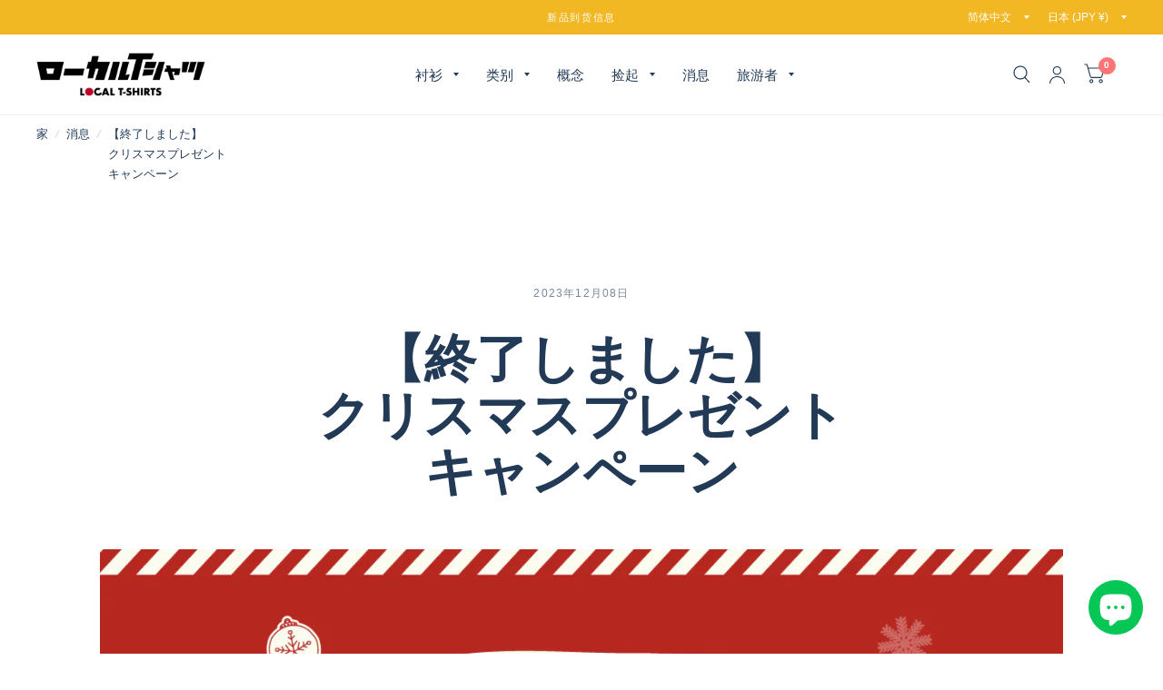

--- FILE ---
content_type: text/html; charset=utf-8
request_url: https://local-t.com/zh/blogs/info/campaign2023
body_size: 56134
content:
<!doctype html>
<html class="no-js" lang="zh-CN">
<head>
	<meta charset="utf-8">
	<meta http-equiv="X-UA-Compatible" content="IE=edge,chrome=1">
	<meta name="viewport" content="width=device-width, initial-scale=1, maximum-scale=5, viewport-fit=cover">
	<meta name="theme-color" content="#ffffff">
	<link rel="canonical" href="https://local-t.com/zh/blogs/info/campaign2023">
	<link rel="preconnect" href="https://cdn.shopify.com" crossorigin>
	<link rel="preload" as="style" href="//local-t.com/cdn/shop/t/17/assets/app.css?v=122621999824504470331756257072">



<link rel="preload" as="script" href="//local-t.com/cdn/shop/t/17/assets/animations.min.js?v=75815849954749443751677566322">

<link rel="preload" as="script" href="//local-t.com/cdn/shop/t/17/assets/vendor.min.js?v=14404165831613794561677566322">
<link rel="preload" as="script" href="//local-t.com/cdn/shop/t/17/assets/app.min.js?v=108472045052889597241709106121">

<script>
window.lazySizesConfig = window.lazySizesConfig || {};
window.lazySizesConfig.expand = 150;
window.lazySizesConfig.loadMode = 1;
window.lazySizesConfig.loadHidden = false;
</script>


	<link rel="icon" type="image/png" href="//local-t.com/cdn/shop/files/favicon.png?crop=center&height=32&v=1615793083&width=32">

	<title>
	【終了しました】クリスマスプレゼントキャンペーン &ndash; LOCAL T-SHIRTS
	</title>

	
	<meta name="description" content="2023年12月24日（日）まで、クリスマスプレゼントキャンペーンを開催！抽選で3名様に、BAKACHINGA パーカーをプレゼントいたします！応募方法は、当店のTwitter（X）をフォローして、こちらの投稿のリプライ欄に応募コメントを投稿するだけ。 皆様のご応募をお待ちしています！ プレゼント賞品 BAKACHINGA パーカー 大きめ二重のフードがポイント。 被った時に首まわりに程よいボリューム感を与えてくれます。上からジャケットを羽織っても、モコモコになりにくいスタイルのシルエットです。 カラー：ブラックサイズ：M／L／XL／XXL 賞品について詳しくは、下記ページをご覧ください。BAKACHINGA パーカーhttps:/">
	
<link rel="preconnect" href="https://fonts.shopifycdn.com" crossorigin>

<meta property="og:site_name" content="LOCAL T-SHIRTS">
<meta property="og:url" content="https://local-t.com/zh/blogs/info/campaign2023">
<meta property="og:title" content="【終了しました】クリスマスプレゼントキャンペーン">
<meta property="og:type" content="article">
<meta property="og:description" content="2023年12月24日（日）まで、クリスマスプレゼントキャンペーンを開催！抽選で3名様に、BAKACHINGA パーカーをプレゼントいたします！応募方法は、当店のTwitter（X）をフォローして、こちらの投稿のリプライ欄に応募コメントを投稿するだけ。 皆様のご応募をお待ちしています！ プレゼント賞品 BAKACHINGA パーカー 大きめ二重のフードがポイント。 被った時に首まわりに程よいボリューム感を与えてくれます。上からジャケットを羽織っても、モコモコになりにくいスタイルのシルエットです。 カラー：ブラックサイズ：M／L／XL／XXL 賞品について詳しくは、下記ページをご覧ください。BAKACHINGA パーカーhttps:/"><meta property="og:image" content="http://local-t.com/cdn/shop/articles/img_xmas_2023_sns.jpg?v=1702008233">
  <meta property="og:image:secure_url" content="https://local-t.com/cdn/shop/articles/img_xmas_2023_sns.jpg?v=1702008233">
  <meta property="og:image:width" content="1200">
  <meta property="og:image:height" content="1200"><meta name="twitter:site" content="@localtshirtsjp"><meta name="twitter:card" content="summary_large_image">
<meta name="twitter:title" content="【終了しました】クリスマスプレゼントキャンペーン">
<meta name="twitter:description" content="2023年12月24日（日）まで、クリスマスプレゼントキャンペーンを開催！抽選で3名様に、BAKACHINGA パーカーをプレゼントいたします！応募方法は、当店のTwitter（X）をフォローして、こちらの投稿のリプライ欄に応募コメントを投稿するだけ。 皆様のご応募をお待ちしています！ プレゼント賞品 BAKACHINGA パーカー 大きめ二重のフードがポイント。 被った時に首まわりに程よいボリューム感を与えてくれます。上からジャケットを羽織っても、モコモコになりにくいスタイルのシルエットです。 カラー：ブラックサイズ：M／L／XL／XXL 賞品について詳しくは、下記ページをご覧ください。BAKACHINGA パーカーhttps:/">


	<link href="//local-t.com/cdn/shop/t/17/assets/app.css?v=122621999824504470331756257072" rel="stylesheet" type="text/css" media="all" />

	<style data-shopify>
	


		@font-face {
  font-family: Montserrat;
  font-weight: 800;
  font-style: normal;
  font-display: swap;
  src: url("//local-t.com/cdn/fonts/montserrat/montserrat_n8.853056e398b4dadf6838423edb7abaa02f651554.woff2") format("woff2"),
       url("//local-t.com/cdn/fonts/montserrat/montserrat_n8.9201aba6104751e1b3e48577a5a739fc14862200.woff") format("woff");
}

@font-face {
  font-family: Montserrat;
  font-weight: 400;
  font-style: normal;
  font-display: swap;
  src: url("//local-t.com/cdn/fonts/montserrat/montserrat_n4.81949fa0ac9fd2021e16436151e8eaa539321637.woff2") format("woff2"),
       url("//local-t.com/cdn/fonts/montserrat/montserrat_n4.a6c632ca7b62da89c3594789ba828388aac693fe.woff") format("woff");
}

h1,h2,h3,h4,h5,h6,
	.h1,.h2,.h3,.h4,.h5,.h6,
	.logolink.text-logo,
	.customer-addresses .my-address .address-index {
		font-style: normal;
		font-weight: 800;
		font-family: Montserrat;
	}
	body,
	.body-font,
	.thb-product-detail .product-title {
		font-style: normal;
		font-weight: 400;
		font-family: Helvetica;
	}
	:root {
		--font-body-scale: 1.0;
		--font-heading-scale: 1.05;--bg-body: #ffffff;
			--bg-body-rgb: 255, 255, 255;
			--bg-color-side-panel-footer: #fafafa;--color-accent: #223a56;
			--color-accent-rgb: 34, 58, 86;--color-accent2: #ff7575;--color-accent3: #f6f6f0;--color-border: #eeeeee;--color-overlay-rgb: 9, 14, 21;--color-form-border: #dedede;--color-announcement-bar-text: #ffffff;--color-announcement-bar-bg: #f1b824;--color-header-bg: #ffffff;
			--color-header-bg-rgb: 255, 255, 255;--color-header-text: #223a56;
			--color-header-text-rgb: 34, 58, 86;--color-header-links: #223a56;--color-header-links-hover: #ff7575;--color-header-icons: #223a56;--solid-button-label: #ffffff;--outline-button-label: #223a56;--color-price: #ff7575;--color-star: #f1b824;--section-spacing-mobile: 50px;--section-spacing-desktop: 100px;--button-border-radius: 10px;--color-badge-text: #ffffff;--color-badge-sold-out: #17191b;--color-badge-sale: #ff7575;--badge-corner-radius: 3px;--color-footer-bar-bg: #f1b824;--color-footer-bar-text: #ffffff;--color-footer-text: #223a56;
			--color-footer-text-rgb: 34, 58, 86;--color-footer-link: #223a56;--color-footer-link-hover: #ff7575;--color-footer-border: #223a56;
			--color-footer-border-rgb: 34, 58, 86;--color-footer-bg: #f6f6f0;}
</style>

    <link href="//local-t.com/cdn/shop/t/17/assets/style.css?v=182242381098385058461683694143" rel="stylesheet" type="text/css" media="all" />
	<script>
		window.theme = window.theme || {};
		theme = {
			settings: {
				money_with_currency_format:"¥{{amount_no_decimals}}",
				cart_drawer:true},
			routes: {
				root_url: '/zh',
				cart_url: '/zh/cart',
				cart_add_url: '/zh/cart/add',
				search_url: '/zh/search',
				cart_change_url: '/zh/cart/change',
				cart_update_url: '/zh/cart/update',
				predictive_search_url: '/zh/search/suggest',
			},
			variantStrings: {
        addToCart: `添加到购物车`,
        soldOut: `售罄`,
        unavailable: `没有存货`,
      }
		};
	</script>
	<script>window.performance && window.performance.mark && window.performance.mark('shopify.content_for_header.start');</script><meta name="google-site-verification" content="S5TYSJk5GHk6ao7LRuRPCYw65_HcTZzlCC_3PKyj8fU">
<meta id="shopify-digital-wallet" name="shopify-digital-wallet" content="/52092698798/digital_wallets/dialog">
<meta name="shopify-checkout-api-token" content="703b00c6b9cb30c9986a37ad4ecd4005">
<meta id="in-context-paypal-metadata" data-shop-id="52092698798" data-venmo-supported="false" data-environment="production" data-locale="zh_CN" data-paypal-v4="true" data-currency="JPY">
<link rel="alternate" type="application/atom+xml" title="Feed" href="/zh/blogs/info.atom" />
<link rel="alternate" hreflang="x-default" href="https://local-t.com/blogs/info/campaign2023">
<link rel="alternate" hreflang="ja" href="https://local-t.com/blogs/info/campaign2023">
<link rel="alternate" hreflang="en" href="https://local-t.com/en/blogs/info/campaign2023">
<link rel="alternate" hreflang="zh-Hans" href="https://local-t.com/zh/blogs/info/campaign2023">
<link rel="alternate" hreflang="zh-Hans-AC" href="https://local-t.com/zh/blogs/info/campaign2023">
<link rel="alternate" hreflang="zh-Hans-AD" href="https://local-t.com/zh/blogs/info/campaign2023">
<link rel="alternate" hreflang="zh-Hans-AE" href="https://local-t.com/zh/blogs/info/campaign2023">
<link rel="alternate" hreflang="zh-Hans-AF" href="https://local-t.com/zh/blogs/info/campaign2023">
<link rel="alternate" hreflang="zh-Hans-AG" href="https://local-t.com/zh/blogs/info/campaign2023">
<link rel="alternate" hreflang="zh-Hans-AI" href="https://local-t.com/zh/blogs/info/campaign2023">
<link rel="alternate" hreflang="zh-Hans-AL" href="https://local-t.com/zh/blogs/info/campaign2023">
<link rel="alternate" hreflang="zh-Hans-AM" href="https://local-t.com/zh/blogs/info/campaign2023">
<link rel="alternate" hreflang="zh-Hans-AO" href="https://local-t.com/zh/blogs/info/campaign2023">
<link rel="alternate" hreflang="zh-Hans-AR" href="https://local-t.com/zh/blogs/info/campaign2023">
<link rel="alternate" hreflang="zh-Hans-AT" href="https://local-t.com/zh/blogs/info/campaign2023">
<link rel="alternate" hreflang="zh-Hans-AU" href="https://local-t.com/zh/blogs/info/campaign2023">
<link rel="alternate" hreflang="zh-Hans-AW" href="https://local-t.com/zh/blogs/info/campaign2023">
<link rel="alternate" hreflang="zh-Hans-AX" href="https://local-t.com/zh/blogs/info/campaign2023">
<link rel="alternate" hreflang="zh-Hans-AZ" href="https://local-t.com/zh/blogs/info/campaign2023">
<link rel="alternate" hreflang="zh-Hans-BA" href="https://local-t.com/zh/blogs/info/campaign2023">
<link rel="alternate" hreflang="zh-Hans-BB" href="https://local-t.com/zh/blogs/info/campaign2023">
<link rel="alternate" hreflang="zh-Hans-BD" href="https://local-t.com/zh/blogs/info/campaign2023">
<link rel="alternate" hreflang="zh-Hans-BE" href="https://local-t.com/zh/blogs/info/campaign2023">
<link rel="alternate" hreflang="zh-Hans-BF" href="https://local-t.com/zh/blogs/info/campaign2023">
<link rel="alternate" hreflang="zh-Hans-BG" href="https://local-t.com/zh/blogs/info/campaign2023">
<link rel="alternate" hreflang="zh-Hans-BH" href="https://local-t.com/zh/blogs/info/campaign2023">
<link rel="alternate" hreflang="zh-Hans-BI" href="https://local-t.com/zh/blogs/info/campaign2023">
<link rel="alternate" hreflang="zh-Hans-BJ" href="https://local-t.com/zh/blogs/info/campaign2023">
<link rel="alternate" hreflang="zh-Hans-BL" href="https://local-t.com/zh/blogs/info/campaign2023">
<link rel="alternate" hreflang="zh-Hans-BM" href="https://local-t.com/zh/blogs/info/campaign2023">
<link rel="alternate" hreflang="zh-Hans-BN" href="https://local-t.com/zh/blogs/info/campaign2023">
<link rel="alternate" hreflang="zh-Hans-BO" href="https://local-t.com/zh/blogs/info/campaign2023">
<link rel="alternate" hreflang="zh-Hans-BQ" href="https://local-t.com/zh/blogs/info/campaign2023">
<link rel="alternate" hreflang="zh-Hans-BR" href="https://local-t.com/zh/blogs/info/campaign2023">
<link rel="alternate" hreflang="zh-Hans-BS" href="https://local-t.com/zh/blogs/info/campaign2023">
<link rel="alternate" hreflang="zh-Hans-BT" href="https://local-t.com/zh/blogs/info/campaign2023">
<link rel="alternate" hreflang="zh-Hans-BW" href="https://local-t.com/zh/blogs/info/campaign2023">
<link rel="alternate" hreflang="zh-Hans-BY" href="https://local-t.com/zh/blogs/info/campaign2023">
<link rel="alternate" hreflang="zh-Hans-BZ" href="https://local-t.com/zh/blogs/info/campaign2023">
<link rel="alternate" hreflang="zh-Hans-CA" href="https://local-t.com/zh/blogs/info/campaign2023">
<link rel="alternate" hreflang="zh-Hans-CC" href="https://local-t.com/zh/blogs/info/campaign2023">
<link rel="alternate" hreflang="zh-Hans-CD" href="https://local-t.com/zh/blogs/info/campaign2023">
<link rel="alternate" hreflang="zh-Hans-CF" href="https://local-t.com/zh/blogs/info/campaign2023">
<link rel="alternate" hreflang="zh-Hans-CG" href="https://local-t.com/zh/blogs/info/campaign2023">
<link rel="alternate" hreflang="zh-Hans-CH" href="https://local-t.com/zh/blogs/info/campaign2023">
<link rel="alternate" hreflang="zh-Hans-CI" href="https://local-t.com/zh/blogs/info/campaign2023">
<link rel="alternate" hreflang="zh-Hans-CK" href="https://local-t.com/zh/blogs/info/campaign2023">
<link rel="alternate" hreflang="zh-Hans-CL" href="https://local-t.com/zh/blogs/info/campaign2023">
<link rel="alternate" hreflang="zh-Hans-CM" href="https://local-t.com/zh/blogs/info/campaign2023">
<link rel="alternate" hreflang="zh-Hans-CN" href="https://local-t.com/zh/blogs/info/campaign2023">
<link rel="alternate" hreflang="zh-Hans-CO" href="https://local-t.com/zh/blogs/info/campaign2023">
<link rel="alternate" hreflang="zh-Hans-CR" href="https://local-t.com/zh/blogs/info/campaign2023">
<link rel="alternate" hreflang="zh-Hans-CV" href="https://local-t.com/zh/blogs/info/campaign2023">
<link rel="alternate" hreflang="zh-Hans-CW" href="https://local-t.com/zh/blogs/info/campaign2023">
<link rel="alternate" hreflang="zh-Hans-CX" href="https://local-t.com/zh/blogs/info/campaign2023">
<link rel="alternate" hreflang="zh-Hans-CY" href="https://local-t.com/zh/blogs/info/campaign2023">
<link rel="alternate" hreflang="zh-Hans-CZ" href="https://local-t.com/zh/blogs/info/campaign2023">
<link rel="alternate" hreflang="zh-Hans-DE" href="https://local-t.com/zh/blogs/info/campaign2023">
<link rel="alternate" hreflang="zh-Hans-DJ" href="https://local-t.com/zh/blogs/info/campaign2023">
<link rel="alternate" hreflang="zh-Hans-DK" href="https://local-t.com/zh/blogs/info/campaign2023">
<link rel="alternate" hreflang="zh-Hans-DM" href="https://local-t.com/zh/blogs/info/campaign2023">
<link rel="alternate" hreflang="zh-Hans-DO" href="https://local-t.com/zh/blogs/info/campaign2023">
<link rel="alternate" hreflang="zh-Hans-DZ" href="https://local-t.com/zh/blogs/info/campaign2023">
<link rel="alternate" hreflang="zh-Hans-EC" href="https://local-t.com/zh/blogs/info/campaign2023">
<link rel="alternate" hreflang="zh-Hans-EE" href="https://local-t.com/zh/blogs/info/campaign2023">
<link rel="alternate" hreflang="zh-Hans-EG" href="https://local-t.com/zh/blogs/info/campaign2023">
<link rel="alternate" hreflang="zh-Hans-EH" href="https://local-t.com/zh/blogs/info/campaign2023">
<link rel="alternate" hreflang="zh-Hans-ER" href="https://local-t.com/zh/blogs/info/campaign2023">
<link rel="alternate" hreflang="zh-Hans-ES" href="https://local-t.com/zh/blogs/info/campaign2023">
<link rel="alternate" hreflang="zh-Hans-ET" href="https://local-t.com/zh/blogs/info/campaign2023">
<link rel="alternate" hreflang="zh-Hans-FI" href="https://local-t.com/zh/blogs/info/campaign2023">
<link rel="alternate" hreflang="zh-Hans-FJ" href="https://local-t.com/zh/blogs/info/campaign2023">
<link rel="alternate" hreflang="zh-Hans-FK" href="https://local-t.com/zh/blogs/info/campaign2023">
<link rel="alternate" hreflang="zh-Hans-FO" href="https://local-t.com/zh/blogs/info/campaign2023">
<link rel="alternate" hreflang="zh-Hans-FR" href="https://local-t.com/zh/blogs/info/campaign2023">
<link rel="alternate" hreflang="zh-Hans-GA" href="https://local-t.com/zh/blogs/info/campaign2023">
<link rel="alternate" hreflang="zh-Hans-GB" href="https://local-t.com/zh/blogs/info/campaign2023">
<link rel="alternate" hreflang="zh-Hans-GD" href="https://local-t.com/zh/blogs/info/campaign2023">
<link rel="alternate" hreflang="zh-Hans-GE" href="https://local-t.com/zh/blogs/info/campaign2023">
<link rel="alternate" hreflang="zh-Hans-GF" href="https://local-t.com/zh/blogs/info/campaign2023">
<link rel="alternate" hreflang="zh-Hans-GG" href="https://local-t.com/zh/blogs/info/campaign2023">
<link rel="alternate" hreflang="zh-Hans-GH" href="https://local-t.com/zh/blogs/info/campaign2023">
<link rel="alternate" hreflang="zh-Hans-GI" href="https://local-t.com/zh/blogs/info/campaign2023">
<link rel="alternate" hreflang="zh-Hans-GL" href="https://local-t.com/zh/blogs/info/campaign2023">
<link rel="alternate" hreflang="zh-Hans-GM" href="https://local-t.com/zh/blogs/info/campaign2023">
<link rel="alternate" hreflang="zh-Hans-GN" href="https://local-t.com/zh/blogs/info/campaign2023">
<link rel="alternate" hreflang="zh-Hans-GP" href="https://local-t.com/zh/blogs/info/campaign2023">
<link rel="alternate" hreflang="zh-Hans-GQ" href="https://local-t.com/zh/blogs/info/campaign2023">
<link rel="alternate" hreflang="zh-Hans-GR" href="https://local-t.com/zh/blogs/info/campaign2023">
<link rel="alternate" hreflang="zh-Hans-GS" href="https://local-t.com/zh/blogs/info/campaign2023">
<link rel="alternate" hreflang="zh-Hans-GT" href="https://local-t.com/zh/blogs/info/campaign2023">
<link rel="alternate" hreflang="zh-Hans-GW" href="https://local-t.com/zh/blogs/info/campaign2023">
<link rel="alternate" hreflang="zh-Hans-GY" href="https://local-t.com/zh/blogs/info/campaign2023">
<link rel="alternate" hreflang="zh-Hans-HK" href="https://local-t.com/zh/blogs/info/campaign2023">
<link rel="alternate" hreflang="zh-Hans-HN" href="https://local-t.com/zh/blogs/info/campaign2023">
<link rel="alternate" hreflang="zh-Hans-HR" href="https://local-t.com/zh/blogs/info/campaign2023">
<link rel="alternate" hreflang="zh-Hans-HT" href="https://local-t.com/zh/blogs/info/campaign2023">
<link rel="alternate" hreflang="zh-Hans-HU" href="https://local-t.com/zh/blogs/info/campaign2023">
<link rel="alternate" hreflang="zh-Hans-ID" href="https://local-t.com/zh/blogs/info/campaign2023">
<link rel="alternate" hreflang="zh-Hans-IE" href="https://local-t.com/zh/blogs/info/campaign2023">
<link rel="alternate" hreflang="zh-Hans-IL" href="https://local-t.com/zh/blogs/info/campaign2023">
<link rel="alternate" hreflang="zh-Hans-IM" href="https://local-t.com/zh/blogs/info/campaign2023">
<link rel="alternate" hreflang="zh-Hans-IN" href="https://local-t.com/zh/blogs/info/campaign2023">
<link rel="alternate" hreflang="zh-Hans-IO" href="https://local-t.com/zh/blogs/info/campaign2023">
<link rel="alternate" hreflang="zh-Hans-IQ" href="https://local-t.com/zh/blogs/info/campaign2023">
<link rel="alternate" hreflang="zh-Hans-IS" href="https://local-t.com/zh/blogs/info/campaign2023">
<link rel="alternate" hreflang="zh-Hans-IT" href="https://local-t.com/zh/blogs/info/campaign2023">
<link rel="alternate" hreflang="zh-Hans-JE" href="https://local-t.com/zh/blogs/info/campaign2023">
<link rel="alternate" hreflang="zh-Hans-JM" href="https://local-t.com/zh/blogs/info/campaign2023">
<link rel="alternate" hreflang="zh-Hans-JO" href="https://local-t.com/zh/blogs/info/campaign2023">
<link rel="alternate" hreflang="zh-Hans-JP" href="https://local-t.com/zh/blogs/info/campaign2023">
<link rel="alternate" hreflang="zh-Hans-KE" href="https://local-t.com/zh/blogs/info/campaign2023">
<link rel="alternate" hreflang="zh-Hans-KG" href="https://local-t.com/zh/blogs/info/campaign2023">
<link rel="alternate" hreflang="zh-Hans-KH" href="https://local-t.com/zh/blogs/info/campaign2023">
<link rel="alternate" hreflang="zh-Hans-KI" href="https://local-t.com/zh/blogs/info/campaign2023">
<link rel="alternate" hreflang="zh-Hans-KM" href="https://local-t.com/zh/blogs/info/campaign2023">
<link rel="alternate" hreflang="zh-Hans-KN" href="https://local-t.com/zh/blogs/info/campaign2023">
<link rel="alternate" hreflang="zh-Hans-KR" href="https://local-t.com/zh/blogs/info/campaign2023">
<link rel="alternate" hreflang="zh-Hans-KW" href="https://local-t.com/zh/blogs/info/campaign2023">
<link rel="alternate" hreflang="zh-Hans-KY" href="https://local-t.com/zh/blogs/info/campaign2023">
<link rel="alternate" hreflang="zh-Hans-KZ" href="https://local-t.com/zh/blogs/info/campaign2023">
<link rel="alternate" hreflang="zh-Hans-LA" href="https://local-t.com/zh/blogs/info/campaign2023">
<link rel="alternate" hreflang="zh-Hans-LB" href="https://local-t.com/zh/blogs/info/campaign2023">
<link rel="alternate" hreflang="zh-Hans-LC" href="https://local-t.com/zh/blogs/info/campaign2023">
<link rel="alternate" hreflang="zh-Hans-LI" href="https://local-t.com/zh/blogs/info/campaign2023">
<link rel="alternate" hreflang="zh-Hans-LK" href="https://local-t.com/zh/blogs/info/campaign2023">
<link rel="alternate" hreflang="zh-Hans-LR" href="https://local-t.com/zh/blogs/info/campaign2023">
<link rel="alternate" hreflang="zh-Hans-LS" href="https://local-t.com/zh/blogs/info/campaign2023">
<link rel="alternate" hreflang="zh-Hans-LT" href="https://local-t.com/zh/blogs/info/campaign2023">
<link rel="alternate" hreflang="zh-Hans-LU" href="https://local-t.com/zh/blogs/info/campaign2023">
<link rel="alternate" hreflang="zh-Hans-LV" href="https://local-t.com/zh/blogs/info/campaign2023">
<link rel="alternate" hreflang="zh-Hans-LY" href="https://local-t.com/zh/blogs/info/campaign2023">
<link rel="alternate" hreflang="zh-Hans-MA" href="https://local-t.com/zh/blogs/info/campaign2023">
<link rel="alternate" hreflang="zh-Hans-MC" href="https://local-t.com/zh/blogs/info/campaign2023">
<link rel="alternate" hreflang="zh-Hans-MD" href="https://local-t.com/zh/blogs/info/campaign2023">
<link rel="alternate" hreflang="zh-Hans-ME" href="https://local-t.com/zh/blogs/info/campaign2023">
<link rel="alternate" hreflang="zh-Hans-MF" href="https://local-t.com/zh/blogs/info/campaign2023">
<link rel="alternate" hreflang="zh-Hans-MG" href="https://local-t.com/zh/blogs/info/campaign2023">
<link rel="alternate" hreflang="zh-Hans-MK" href="https://local-t.com/zh/blogs/info/campaign2023">
<link rel="alternate" hreflang="zh-Hans-ML" href="https://local-t.com/zh/blogs/info/campaign2023">
<link rel="alternate" hreflang="zh-Hans-MM" href="https://local-t.com/zh/blogs/info/campaign2023">
<link rel="alternate" hreflang="zh-Hans-MN" href="https://local-t.com/zh/blogs/info/campaign2023">
<link rel="alternate" hreflang="zh-Hans-MO" href="https://local-t.com/zh/blogs/info/campaign2023">
<link rel="alternate" hreflang="zh-Hans-MQ" href="https://local-t.com/zh/blogs/info/campaign2023">
<link rel="alternate" hreflang="zh-Hans-MR" href="https://local-t.com/zh/blogs/info/campaign2023">
<link rel="alternate" hreflang="zh-Hans-MS" href="https://local-t.com/zh/blogs/info/campaign2023">
<link rel="alternate" hreflang="zh-Hans-MT" href="https://local-t.com/zh/blogs/info/campaign2023">
<link rel="alternate" hreflang="zh-Hans-MU" href="https://local-t.com/zh/blogs/info/campaign2023">
<link rel="alternate" hreflang="zh-Hans-MV" href="https://local-t.com/zh/blogs/info/campaign2023">
<link rel="alternate" hreflang="zh-Hans-MW" href="https://local-t.com/zh/blogs/info/campaign2023">
<link rel="alternate" hreflang="zh-Hans-MX" href="https://local-t.com/zh/blogs/info/campaign2023">
<link rel="alternate" hreflang="zh-Hans-MY" href="https://local-t.com/zh/blogs/info/campaign2023">
<link rel="alternate" hreflang="zh-Hans-MZ" href="https://local-t.com/zh/blogs/info/campaign2023">
<link rel="alternate" hreflang="zh-Hans-NA" href="https://local-t.com/zh/blogs/info/campaign2023">
<link rel="alternate" hreflang="zh-Hans-NC" href="https://local-t.com/zh/blogs/info/campaign2023">
<link rel="alternate" hreflang="zh-Hans-NE" href="https://local-t.com/zh/blogs/info/campaign2023">
<link rel="alternate" hreflang="zh-Hans-NF" href="https://local-t.com/zh/blogs/info/campaign2023">
<link rel="alternate" hreflang="zh-Hans-NG" href="https://local-t.com/zh/blogs/info/campaign2023">
<link rel="alternate" hreflang="zh-Hans-NI" href="https://local-t.com/zh/blogs/info/campaign2023">
<link rel="alternate" hreflang="zh-Hans-NL" href="https://local-t.com/zh/blogs/info/campaign2023">
<link rel="alternate" hreflang="zh-Hans-NO" href="https://local-t.com/zh/blogs/info/campaign2023">
<link rel="alternate" hreflang="zh-Hans-NP" href="https://local-t.com/zh/blogs/info/campaign2023">
<link rel="alternate" hreflang="zh-Hans-NR" href="https://local-t.com/zh/blogs/info/campaign2023">
<link rel="alternate" hreflang="zh-Hans-NU" href="https://local-t.com/zh/blogs/info/campaign2023">
<link rel="alternate" hreflang="zh-Hans-NZ" href="https://local-t.com/zh/blogs/info/campaign2023">
<link rel="alternate" hreflang="zh-Hans-OM" href="https://local-t.com/zh/blogs/info/campaign2023">
<link rel="alternate" hreflang="zh-Hans-PA" href="https://local-t.com/zh/blogs/info/campaign2023">
<link rel="alternate" hreflang="zh-Hans-PE" href="https://local-t.com/zh/blogs/info/campaign2023">
<link rel="alternate" hreflang="zh-Hans-PF" href="https://local-t.com/zh/blogs/info/campaign2023">
<link rel="alternate" hreflang="zh-Hans-PG" href="https://local-t.com/zh/blogs/info/campaign2023">
<link rel="alternate" hreflang="zh-Hans-PH" href="https://local-t.com/zh/blogs/info/campaign2023">
<link rel="alternate" hreflang="zh-Hans-PK" href="https://local-t.com/zh/blogs/info/campaign2023">
<link rel="alternate" hreflang="zh-Hans-PL" href="https://local-t.com/zh/blogs/info/campaign2023">
<link rel="alternate" hreflang="zh-Hans-PM" href="https://local-t.com/zh/blogs/info/campaign2023">
<link rel="alternate" hreflang="zh-Hans-PN" href="https://local-t.com/zh/blogs/info/campaign2023">
<link rel="alternate" hreflang="zh-Hans-PS" href="https://local-t.com/zh/blogs/info/campaign2023">
<link rel="alternate" hreflang="zh-Hans-PT" href="https://local-t.com/zh/blogs/info/campaign2023">
<link rel="alternate" hreflang="zh-Hans-PY" href="https://local-t.com/zh/blogs/info/campaign2023">
<link rel="alternate" hreflang="zh-Hans-QA" href="https://local-t.com/zh/blogs/info/campaign2023">
<link rel="alternate" hreflang="zh-Hans-RE" href="https://local-t.com/zh/blogs/info/campaign2023">
<link rel="alternate" hreflang="zh-Hans-RO" href="https://local-t.com/zh/blogs/info/campaign2023">
<link rel="alternate" hreflang="zh-Hans-RS" href="https://local-t.com/zh/blogs/info/campaign2023">
<link rel="alternate" hreflang="zh-Hans-RU" href="https://local-t.com/zh/blogs/info/campaign2023">
<link rel="alternate" hreflang="zh-Hans-RW" href="https://local-t.com/zh/blogs/info/campaign2023">
<link rel="alternate" hreflang="zh-Hans-SA" href="https://local-t.com/zh/blogs/info/campaign2023">
<link rel="alternate" hreflang="zh-Hans-SB" href="https://local-t.com/zh/blogs/info/campaign2023">
<link rel="alternate" hreflang="zh-Hans-SC" href="https://local-t.com/zh/blogs/info/campaign2023">
<link rel="alternate" hreflang="zh-Hans-SD" href="https://local-t.com/zh/blogs/info/campaign2023">
<link rel="alternate" hreflang="zh-Hans-SE" href="https://local-t.com/zh/blogs/info/campaign2023">
<link rel="alternate" hreflang="zh-Hans-SG" href="https://local-t.com/zh/blogs/info/campaign2023">
<link rel="alternate" hreflang="zh-Hans-SH" href="https://local-t.com/zh/blogs/info/campaign2023">
<link rel="alternate" hreflang="zh-Hans-SI" href="https://local-t.com/zh/blogs/info/campaign2023">
<link rel="alternate" hreflang="zh-Hans-SJ" href="https://local-t.com/zh/blogs/info/campaign2023">
<link rel="alternate" hreflang="zh-Hans-SK" href="https://local-t.com/zh/blogs/info/campaign2023">
<link rel="alternate" hreflang="zh-Hans-SL" href="https://local-t.com/zh/blogs/info/campaign2023">
<link rel="alternate" hreflang="zh-Hans-SM" href="https://local-t.com/zh/blogs/info/campaign2023">
<link rel="alternate" hreflang="zh-Hans-SN" href="https://local-t.com/zh/blogs/info/campaign2023">
<link rel="alternate" hreflang="zh-Hans-SO" href="https://local-t.com/zh/blogs/info/campaign2023">
<link rel="alternate" hreflang="zh-Hans-SR" href="https://local-t.com/zh/blogs/info/campaign2023">
<link rel="alternate" hreflang="zh-Hans-SS" href="https://local-t.com/zh/blogs/info/campaign2023">
<link rel="alternate" hreflang="zh-Hans-ST" href="https://local-t.com/zh/blogs/info/campaign2023">
<link rel="alternate" hreflang="zh-Hans-SV" href="https://local-t.com/zh/blogs/info/campaign2023">
<link rel="alternate" hreflang="zh-Hans-SX" href="https://local-t.com/zh/blogs/info/campaign2023">
<link rel="alternate" hreflang="zh-Hans-SZ" href="https://local-t.com/zh/blogs/info/campaign2023">
<link rel="alternate" hreflang="zh-Hans-TA" href="https://local-t.com/zh/blogs/info/campaign2023">
<link rel="alternate" hreflang="zh-Hans-TC" href="https://local-t.com/zh/blogs/info/campaign2023">
<link rel="alternate" hreflang="zh-Hans-TD" href="https://local-t.com/zh/blogs/info/campaign2023">
<link rel="alternate" hreflang="zh-Hans-TF" href="https://local-t.com/zh/blogs/info/campaign2023">
<link rel="alternate" hreflang="zh-Hans-TG" href="https://local-t.com/zh/blogs/info/campaign2023">
<link rel="alternate" hreflang="zh-Hans-TH" href="https://local-t.com/zh/blogs/info/campaign2023">
<link rel="alternate" hreflang="zh-Hans-TJ" href="https://local-t.com/zh/blogs/info/campaign2023">
<link rel="alternate" hreflang="zh-Hans-TK" href="https://local-t.com/zh/blogs/info/campaign2023">
<link rel="alternate" hreflang="zh-Hans-TL" href="https://local-t.com/zh/blogs/info/campaign2023">
<link rel="alternate" hreflang="zh-Hans-TM" href="https://local-t.com/zh/blogs/info/campaign2023">
<link rel="alternate" hreflang="zh-Hans-TN" href="https://local-t.com/zh/blogs/info/campaign2023">
<link rel="alternate" hreflang="zh-Hans-TO" href="https://local-t.com/zh/blogs/info/campaign2023">
<link rel="alternate" hreflang="zh-Hans-TR" href="https://local-t.com/zh/blogs/info/campaign2023">
<link rel="alternate" hreflang="zh-Hans-TT" href="https://local-t.com/zh/blogs/info/campaign2023">
<link rel="alternate" hreflang="zh-Hans-TV" href="https://local-t.com/zh/blogs/info/campaign2023">
<link rel="alternate" hreflang="zh-Hans-TW" href="https://local-t.com/zh/blogs/info/campaign2023">
<link rel="alternate" hreflang="zh-Hans-TZ" href="https://local-t.com/zh/blogs/info/campaign2023">
<link rel="alternate" hreflang="zh-Hans-UA" href="https://local-t.com/zh/blogs/info/campaign2023">
<link rel="alternate" hreflang="zh-Hans-UG" href="https://local-t.com/zh/blogs/info/campaign2023">
<link rel="alternate" hreflang="zh-Hans-UM" href="https://local-t.com/zh/blogs/info/campaign2023">
<link rel="alternate" hreflang="zh-Hans-US" href="https://local-t.com/zh/blogs/info/campaign2023">
<link rel="alternate" hreflang="zh-Hans-UY" href="https://local-t.com/zh/blogs/info/campaign2023">
<link rel="alternate" hreflang="zh-Hans-UZ" href="https://local-t.com/zh/blogs/info/campaign2023">
<link rel="alternate" hreflang="zh-Hans-VA" href="https://local-t.com/zh/blogs/info/campaign2023">
<link rel="alternate" hreflang="zh-Hans-VC" href="https://local-t.com/zh/blogs/info/campaign2023">
<link rel="alternate" hreflang="zh-Hans-VE" href="https://local-t.com/zh/blogs/info/campaign2023">
<link rel="alternate" hreflang="zh-Hans-VG" href="https://local-t.com/zh/blogs/info/campaign2023">
<link rel="alternate" hreflang="zh-Hans-VN" href="https://local-t.com/zh/blogs/info/campaign2023">
<link rel="alternate" hreflang="zh-Hans-VU" href="https://local-t.com/zh/blogs/info/campaign2023">
<link rel="alternate" hreflang="zh-Hans-WF" href="https://local-t.com/zh/blogs/info/campaign2023">
<link rel="alternate" hreflang="zh-Hans-WS" href="https://local-t.com/zh/blogs/info/campaign2023">
<link rel="alternate" hreflang="zh-Hans-XK" href="https://local-t.com/zh/blogs/info/campaign2023">
<link rel="alternate" hreflang="zh-Hans-YE" href="https://local-t.com/zh/blogs/info/campaign2023">
<link rel="alternate" hreflang="zh-Hans-YT" href="https://local-t.com/zh/blogs/info/campaign2023">
<link rel="alternate" hreflang="zh-Hans-ZA" href="https://local-t.com/zh/blogs/info/campaign2023">
<link rel="alternate" hreflang="zh-Hans-ZM" href="https://local-t.com/zh/blogs/info/campaign2023">
<link rel="alternate" hreflang="zh-Hans-ZW" href="https://local-t.com/zh/blogs/info/campaign2023">
<script async="async" src="/checkouts/internal/preloads.js?locale=zh-JP"></script>
<link rel="preconnect" href="https://shop.app" crossorigin="anonymous">
<script async="async" src="https://shop.app/checkouts/internal/preloads.js?locale=zh-JP&shop_id=52092698798" crossorigin="anonymous"></script>
<script id="apple-pay-shop-capabilities" type="application/json">{"shopId":52092698798,"countryCode":"JP","currencyCode":"JPY","merchantCapabilities":["supports3DS"],"merchantId":"gid:\/\/shopify\/Shop\/52092698798","merchantName":"LOCAL T-SHIRTS","requiredBillingContactFields":["postalAddress","email","phone"],"requiredShippingContactFields":["postalAddress","email","phone"],"shippingType":"shipping","supportedNetworks":["visa","masterCard","amex","jcb","discover"],"total":{"type":"pending","label":"LOCAL T-SHIRTS","amount":"1.00"},"shopifyPaymentsEnabled":true,"supportsSubscriptions":true}</script>
<script id="shopify-features" type="application/json">{"accessToken":"703b00c6b9cb30c9986a37ad4ecd4005","betas":["rich-media-storefront-analytics"],"domain":"local-t.com","predictiveSearch":false,"shopId":52092698798,"locale":"zh-cn"}</script>
<script>var Shopify = Shopify || {};
Shopify.shop = "bakachinga.myshopify.com";
Shopify.locale = "zh-CN";
Shopify.currency = {"active":"JPY","rate":"1.0"};
Shopify.country = "JP";
Shopify.theme = {"name":"Habitat","id":131813507246,"schema_name":"Habitat","schema_version":"1.5.1","theme_store_id":1581,"role":"main"};
Shopify.theme.handle = "null";
Shopify.theme.style = {"id":null,"handle":null};
Shopify.cdnHost = "local-t.com/cdn";
Shopify.routes = Shopify.routes || {};
Shopify.routes.root = "/zh/";</script>
<script type="module">!function(o){(o.Shopify=o.Shopify||{}).modules=!0}(window);</script>
<script>!function(o){function n(){var o=[];function n(){o.push(Array.prototype.slice.apply(arguments))}return n.q=o,n}var t=o.Shopify=o.Shopify||{};t.loadFeatures=n(),t.autoloadFeatures=n()}(window);</script>
<script>
  window.ShopifyPay = window.ShopifyPay || {};
  window.ShopifyPay.apiHost = "shop.app\/pay";
  window.ShopifyPay.redirectState = null;
</script>
<script id="shop-js-analytics" type="application/json">{"pageType":"article"}</script>
<script defer="defer" async type="module" src="//local-t.com/cdn/shopifycloud/shop-js/modules/v2/client.init-shop-cart-sync_DF731VOk.zh-CN.esm.js"></script>
<script defer="defer" async type="module" src="//local-t.com/cdn/shopifycloud/shop-js/modules/v2/chunk.common_BjuTtzQd.esm.js"></script>
<script type="module">
  await import("//local-t.com/cdn/shopifycloud/shop-js/modules/v2/client.init-shop-cart-sync_DF731VOk.zh-CN.esm.js");
await import("//local-t.com/cdn/shopifycloud/shop-js/modules/v2/chunk.common_BjuTtzQd.esm.js");

  window.Shopify.SignInWithShop?.initShopCartSync?.({"fedCMEnabled":true,"windoidEnabled":true});

</script>
<script>
  window.Shopify = window.Shopify || {};
  if (!window.Shopify.featureAssets) window.Shopify.featureAssets = {};
  window.Shopify.featureAssets['shop-js'] = {"shop-cart-sync":["modules/v2/client.shop-cart-sync_BMhtK9E2.zh-CN.esm.js","modules/v2/chunk.common_BjuTtzQd.esm.js"],"init-fed-cm":["modules/v2/client.init-fed-cm_ChKWE8QW.zh-CN.esm.js","modules/v2/chunk.common_BjuTtzQd.esm.js"],"shop-button":["modules/v2/client.shop-button_gLtb4kow.zh-CN.esm.js","modules/v2/chunk.common_BjuTtzQd.esm.js"],"shop-cash-offers":["modules/v2/client.shop-cash-offers_Cd75Qki4.zh-CN.esm.js","modules/v2/chunk.common_BjuTtzQd.esm.js","modules/v2/chunk.modal_DGevVa0B.esm.js"],"init-windoid":["modules/v2/client.init-windoid_BSlVRwR5.zh-CN.esm.js","modules/v2/chunk.common_BjuTtzQd.esm.js"],"shop-toast-manager":["modules/v2/client.shop-toast-manager_RkiWDYQq.zh-CN.esm.js","modules/v2/chunk.common_BjuTtzQd.esm.js"],"init-shop-email-lookup-coordinator":["modules/v2/client.init-shop-email-lookup-coordinator_Y9tTZFdv.zh-CN.esm.js","modules/v2/chunk.common_BjuTtzQd.esm.js"],"init-shop-cart-sync":["modules/v2/client.init-shop-cart-sync_DF731VOk.zh-CN.esm.js","modules/v2/chunk.common_BjuTtzQd.esm.js"],"avatar":["modules/v2/client.avatar_BTnouDA3.zh-CN.esm.js"],"pay-button":["modules/v2/client.pay-button_BMUWv-Xt.zh-CN.esm.js","modules/v2/chunk.common_BjuTtzQd.esm.js"],"init-customer-accounts":["modules/v2/client.init-customer-accounts_BE6_0VRa.zh-CN.esm.js","modules/v2/client.shop-login-button_atjYQZQw.zh-CN.esm.js","modules/v2/chunk.common_BjuTtzQd.esm.js","modules/v2/chunk.modal_DGevVa0B.esm.js"],"init-shop-for-new-customer-accounts":["modules/v2/client.init-shop-for-new-customer-accounts_CnyV3M27.zh-CN.esm.js","modules/v2/client.shop-login-button_atjYQZQw.zh-CN.esm.js","modules/v2/chunk.common_BjuTtzQd.esm.js","modules/v2/chunk.modal_DGevVa0B.esm.js"],"shop-login-button":["modules/v2/client.shop-login-button_atjYQZQw.zh-CN.esm.js","modules/v2/chunk.common_BjuTtzQd.esm.js","modules/v2/chunk.modal_DGevVa0B.esm.js"],"init-customer-accounts-sign-up":["modules/v2/client.init-customer-accounts-sign-up_CwfPmqI7.zh-CN.esm.js","modules/v2/client.shop-login-button_atjYQZQw.zh-CN.esm.js","modules/v2/chunk.common_BjuTtzQd.esm.js","modules/v2/chunk.modal_DGevVa0B.esm.js"],"shop-follow-button":["modules/v2/client.shop-follow-button_CoQ_EElg.zh-CN.esm.js","modules/v2/chunk.common_BjuTtzQd.esm.js","modules/v2/chunk.modal_DGevVa0B.esm.js"],"checkout-modal":["modules/v2/client.checkout-modal_B8hI39mv.zh-CN.esm.js","modules/v2/chunk.common_BjuTtzQd.esm.js","modules/v2/chunk.modal_DGevVa0B.esm.js"],"lead-capture":["modules/v2/client.lead-capture_D_jcpqCM.zh-CN.esm.js","modules/v2/chunk.common_BjuTtzQd.esm.js","modules/v2/chunk.modal_DGevVa0B.esm.js"],"shop-login":["modules/v2/client.shop-login_pDqjq2n4.zh-CN.esm.js","modules/v2/chunk.common_BjuTtzQd.esm.js","modules/v2/chunk.modal_DGevVa0B.esm.js"],"payment-terms":["modules/v2/client.payment-terms_CxygmIZF.zh-CN.esm.js","modules/v2/chunk.common_BjuTtzQd.esm.js","modules/v2/chunk.modal_DGevVa0B.esm.js"]};
</script>
<script>(function() {
  var isLoaded = false;
  function asyncLoad() {
    if (isLoaded) return;
    isLoaded = true;
    var urls = ["\/\/cdn.shopify.com\/proxy\/e17df556b1ab5cb3b7b15b3a2343db1fc846c7cff89b8c8badef6b600ec81ab2\/static.cdn.printful.com\/static\/js\/external\/shopify-product-customizer.js?v=0.28\u0026shop=bakachinga.myshopify.com\u0026sp-cache-control=cHVibGljLCBtYXgtYWdlPTkwMA"];
    for (var i = 0; i < urls.length; i++) {
      var s = document.createElement('script');
      s.type = 'text/javascript';
      s.async = true;
      s.src = urls[i];
      var x = document.getElementsByTagName('script')[0];
      x.parentNode.insertBefore(s, x);
    }
  };
  if(window.attachEvent) {
    window.attachEvent('onload', asyncLoad);
  } else {
    window.addEventListener('load', asyncLoad, false);
  }
})();</script>
<script id="__st">var __st={"a":52092698798,"offset":32400,"reqid":"247ee615-1230-497a-b4fa-c160b3d1290a-1768718855","pageurl":"local-t.com\/zh\/blogs\/info\/campaign2023","s":"articles-559341207726","u":"8730d658a5a9","p":"article","rtyp":"article","rid":559341207726};</script>
<script>window.ShopifyPaypalV4VisibilityTracking = true;</script>
<script id="captcha-bootstrap">!function(){'use strict';const t='contact',e='account',n='new_comment',o=[[t,t],['blogs',n],['comments',n],[t,'customer']],c=[[e,'customer_login'],[e,'guest_login'],[e,'recover_customer_password'],[e,'create_customer']],r=t=>t.map((([t,e])=>`form[action*='/${t}']:not([data-nocaptcha='true']) input[name='form_type'][value='${e}']`)).join(','),a=t=>()=>t?[...document.querySelectorAll(t)].map((t=>t.form)):[];function s(){const t=[...o],e=r(t);return a(e)}const i='password',u='form_key',d=['recaptcha-v3-token','g-recaptcha-response','h-captcha-response',i],f=()=>{try{return window.sessionStorage}catch{return}},m='__shopify_v',_=t=>t.elements[u];function p(t,e,n=!1){try{const o=window.sessionStorage,c=JSON.parse(o.getItem(e)),{data:r}=function(t){const{data:e,action:n}=t;return t[m]||n?{data:e,action:n}:{data:t,action:n}}(c);for(const[e,n]of Object.entries(r))t.elements[e]&&(t.elements[e].value=n);n&&o.removeItem(e)}catch(o){console.error('form repopulation failed',{error:o})}}const l='form_type',E='cptcha';function T(t){t.dataset[E]=!0}const w=window,h=w.document,L='Shopify',v='ce_forms',y='captcha';let A=!1;((t,e)=>{const n=(g='f06e6c50-85a8-45c8-87d0-21a2b65856fe',I='https://cdn.shopify.com/shopifycloud/storefront-forms-hcaptcha/ce_storefront_forms_captcha_hcaptcha.v1.5.2.iife.js',D={infoText:'受 hCaptcha 保护',privacyText:'隐私',termsText:'条款'},(t,e,n)=>{const o=w[L][v],c=o.bindForm;if(c)return c(t,g,e,D).then(n);var r;o.q.push([[t,g,e,D],n]),r=I,A||(h.body.append(Object.assign(h.createElement('script'),{id:'captcha-provider',async:!0,src:r})),A=!0)});var g,I,D;w[L]=w[L]||{},w[L][v]=w[L][v]||{},w[L][v].q=[],w[L][y]=w[L][y]||{},w[L][y].protect=function(t,e){n(t,void 0,e),T(t)},Object.freeze(w[L][y]),function(t,e,n,w,h,L){const[v,y,A,g]=function(t,e,n){const i=e?o:[],u=t?c:[],d=[...i,...u],f=r(d),m=r(i),_=r(d.filter((([t,e])=>n.includes(e))));return[a(f),a(m),a(_),s()]}(w,h,L),I=t=>{const e=t.target;return e instanceof HTMLFormElement?e:e&&e.form},D=t=>v().includes(t);t.addEventListener('submit',(t=>{const e=I(t);if(!e)return;const n=D(e)&&!e.dataset.hcaptchaBound&&!e.dataset.recaptchaBound,o=_(e),c=g().includes(e)&&(!o||!o.value);(n||c)&&t.preventDefault(),c&&!n&&(function(t){try{if(!f())return;!function(t){const e=f();if(!e)return;const n=_(t);if(!n)return;const o=n.value;o&&e.removeItem(o)}(t);const e=Array.from(Array(32),(()=>Math.random().toString(36)[2])).join('');!function(t,e){_(t)||t.append(Object.assign(document.createElement('input'),{type:'hidden',name:u})),t.elements[u].value=e}(t,e),function(t,e){const n=f();if(!n)return;const o=[...t.querySelectorAll(`input[type='${i}']`)].map((({name:t})=>t)),c=[...d,...o],r={};for(const[a,s]of new FormData(t).entries())c.includes(a)||(r[a]=s);n.setItem(e,JSON.stringify({[m]:1,action:t.action,data:r}))}(t,e)}catch(e){console.error('failed to persist form',e)}}(e),e.submit())}));const S=(t,e)=>{t&&!t.dataset[E]&&(n(t,e.some((e=>e===t))),T(t))};for(const o of['focusin','change'])t.addEventListener(o,(t=>{const e=I(t);D(e)&&S(e,y())}));const B=e.get('form_key'),M=e.get(l),P=B&&M;t.addEventListener('DOMContentLoaded',(()=>{const t=y();if(P)for(const e of t)e.elements[l].value===M&&p(e,B);[...new Set([...A(),...v().filter((t=>'true'===t.dataset.shopifyCaptcha))])].forEach((e=>S(e,t)))}))}(h,new URLSearchParams(w.location.search),n,t,e,['guest_login'])})(!0,!0)}();</script>
<script integrity="sha256-4kQ18oKyAcykRKYeNunJcIwy7WH5gtpwJnB7kiuLZ1E=" data-source-attribution="shopify.loadfeatures" defer="defer" src="//local-t.com/cdn/shopifycloud/storefront/assets/storefront/load_feature-a0a9edcb.js" crossorigin="anonymous"></script>
<script crossorigin="anonymous" defer="defer" src="//local-t.com/cdn/shopifycloud/storefront/assets/shopify_pay/storefront-65b4c6d7.js?v=20250812"></script>
<script data-source-attribution="shopify.dynamic_checkout.dynamic.init">var Shopify=Shopify||{};Shopify.PaymentButton=Shopify.PaymentButton||{isStorefrontPortableWallets:!0,init:function(){window.Shopify.PaymentButton.init=function(){};var t=document.createElement("script");t.src="https://local-t.com/cdn/shopifycloud/portable-wallets/latest/portable-wallets.zh-cn.js",t.type="module",document.head.appendChild(t)}};
</script>
<script data-source-attribution="shopify.dynamic_checkout.buyer_consent">
  function portableWalletsHideBuyerConsent(e){var t=document.getElementById("shopify-buyer-consent"),n=document.getElementById("shopify-subscription-policy-button");t&&n&&(t.classList.add("hidden"),t.setAttribute("aria-hidden","true"),n.removeEventListener("click",e))}function portableWalletsShowBuyerConsent(e){var t=document.getElementById("shopify-buyer-consent"),n=document.getElementById("shopify-subscription-policy-button");t&&n&&(t.classList.remove("hidden"),t.removeAttribute("aria-hidden"),n.addEventListener("click",e))}window.Shopify?.PaymentButton&&(window.Shopify.PaymentButton.hideBuyerConsent=portableWalletsHideBuyerConsent,window.Shopify.PaymentButton.showBuyerConsent=portableWalletsShowBuyerConsent);
</script>
<script data-source-attribution="shopify.dynamic_checkout.cart.bootstrap">document.addEventListener("DOMContentLoaded",(function(){function t(){return document.querySelector("shopify-accelerated-checkout-cart, shopify-accelerated-checkout")}if(t())Shopify.PaymentButton.init();else{new MutationObserver((function(e,n){t()&&(Shopify.PaymentButton.init(),n.disconnect())})).observe(document.body,{childList:!0,subtree:!0})}}));
</script>
<link id="shopify-accelerated-checkout-styles" rel="stylesheet" media="screen" href="https://local-t.com/cdn/shopifycloud/portable-wallets/latest/accelerated-checkout-backwards-compat.css" crossorigin="anonymous">
<style id="shopify-accelerated-checkout-cart">
        #shopify-buyer-consent {
  margin-top: 1em;
  display: inline-block;
  width: 100%;
}

#shopify-buyer-consent.hidden {
  display: none;
}

#shopify-subscription-policy-button {
  background: none;
  border: none;
  padding: 0;
  text-decoration: underline;
  font-size: inherit;
  cursor: pointer;
}

#shopify-subscription-policy-button::before {
  box-shadow: none;
}

      </style>

<script>window.performance && window.performance.mark && window.performance.mark('shopify.content_for_header.end');</script> <!-- Header hook for plugins -->

<!--PaidyWidget用--><script
src="https://cdn.paidy.com/promotional-messaging/general/paidy-upsell-widget.
js" defer="defer"></script><!--PaidyWidget用END-->
  
	<script>document.documentElement.className = document.documentElement.className.replace('no-js', 'js');</script>
<!-- BEGIN app block: shopify://apps/all-in-gift/blocks/embed/14c78036-27a0-4098-a9e3-c3f1525dedff --><script id='huckleberry-all-in-gift-embed-script' type="text/javascript" src="https://gift-script-pr.pages.dev/script.js?shop=bakachinga.myshopify.com" defer></script>
<!-- END app block --><script src="https://cdn.shopify.com/extensions/019ba1fd-d39b-7fca-92c2-cfa883e82613/globo-color-swatch-213/assets/globoswatch.js" type="text/javascript" defer="defer"></script>
<script src="https://cdn.shopify.com/extensions/019a56b3-a10d-71da-bcaa-8db55837abd4/ruffruff-table-of-contents-32/assets/theme-extension.umd.js" type="text/javascript" defer="defer"></script>
<script src="https://cdn.shopify.com/extensions/019b0289-a7b2-75c4-bc89-75da59821462/avada-app-75/assets/air-reviews.js" type="text/javascript" defer="defer"></script>
<script src="https://cdn.shopify.com/extensions/cfc76123-b24f-4e9a-a1dc-585518796af7/forms-2294/assets/shopify-forms-loader.js" type="text/javascript" defer="defer"></script>
<script src="https://cdn.shopify.com/extensions/7bc9bb47-adfa-4267-963e-cadee5096caf/inbox-1252/assets/inbox-chat-loader.js" type="text/javascript" defer="defer"></script>
<link href="https://monorail-edge.shopifysvc.com" rel="dns-prefetch">
<script>(function(){if ("sendBeacon" in navigator && "performance" in window) {try {var session_token_from_headers = performance.getEntriesByType('navigation')[0].serverTiming.find(x => x.name == '_s').description;} catch {var session_token_from_headers = undefined;}var session_cookie_matches = document.cookie.match(/_shopify_s=([^;]*)/);var session_token_from_cookie = session_cookie_matches && session_cookie_matches.length === 2 ? session_cookie_matches[1] : "";var session_token = session_token_from_headers || session_token_from_cookie || "";function handle_abandonment_event(e) {var entries = performance.getEntries().filter(function(entry) {return /monorail-edge.shopifysvc.com/.test(entry.name);});if (!window.abandonment_tracked && entries.length === 0) {window.abandonment_tracked = true;var currentMs = Date.now();var navigation_start = performance.timing.navigationStart;var payload = {shop_id: 52092698798,url: window.location.href,navigation_start,duration: currentMs - navigation_start,session_token,page_type: "article"};window.navigator.sendBeacon("https://monorail-edge.shopifysvc.com/v1/produce", JSON.stringify({schema_id: "online_store_buyer_site_abandonment/1.1",payload: payload,metadata: {event_created_at_ms: currentMs,event_sent_at_ms: currentMs}}));}}window.addEventListener('pagehide', handle_abandonment_event);}}());</script>
<script id="web-pixels-manager-setup">(function e(e,d,r,n,o){if(void 0===o&&(o={}),!Boolean(null===(a=null===(i=window.Shopify)||void 0===i?void 0:i.analytics)||void 0===a?void 0:a.replayQueue)){var i,a;window.Shopify=window.Shopify||{};var t=window.Shopify;t.analytics=t.analytics||{};var s=t.analytics;s.replayQueue=[],s.publish=function(e,d,r){return s.replayQueue.push([e,d,r]),!0};try{self.performance.mark("wpm:start")}catch(e){}var l=function(){var e={modern:/Edge?\/(1{2}[4-9]|1[2-9]\d|[2-9]\d{2}|\d{4,})\.\d+(\.\d+|)|Firefox\/(1{2}[4-9]|1[2-9]\d|[2-9]\d{2}|\d{4,})\.\d+(\.\d+|)|Chrom(ium|e)\/(9{2}|\d{3,})\.\d+(\.\d+|)|(Maci|X1{2}).+ Version\/(15\.\d+|(1[6-9]|[2-9]\d|\d{3,})\.\d+)([,.]\d+|)( \(\w+\)|)( Mobile\/\w+|) Safari\/|Chrome.+OPR\/(9{2}|\d{3,})\.\d+\.\d+|(CPU[ +]OS|iPhone[ +]OS|CPU[ +]iPhone|CPU IPhone OS|CPU iPad OS)[ +]+(15[._]\d+|(1[6-9]|[2-9]\d|\d{3,})[._]\d+)([._]\d+|)|Android:?[ /-](13[3-9]|1[4-9]\d|[2-9]\d{2}|\d{4,})(\.\d+|)(\.\d+|)|Android.+Firefox\/(13[5-9]|1[4-9]\d|[2-9]\d{2}|\d{4,})\.\d+(\.\d+|)|Android.+Chrom(ium|e)\/(13[3-9]|1[4-9]\d|[2-9]\d{2}|\d{4,})\.\d+(\.\d+|)|SamsungBrowser\/([2-9]\d|\d{3,})\.\d+/,legacy:/Edge?\/(1[6-9]|[2-9]\d|\d{3,})\.\d+(\.\d+|)|Firefox\/(5[4-9]|[6-9]\d|\d{3,})\.\d+(\.\d+|)|Chrom(ium|e)\/(5[1-9]|[6-9]\d|\d{3,})\.\d+(\.\d+|)([\d.]+$|.*Safari\/(?![\d.]+ Edge\/[\d.]+$))|(Maci|X1{2}).+ Version\/(10\.\d+|(1[1-9]|[2-9]\d|\d{3,})\.\d+)([,.]\d+|)( \(\w+\)|)( Mobile\/\w+|) Safari\/|Chrome.+OPR\/(3[89]|[4-9]\d|\d{3,})\.\d+\.\d+|(CPU[ +]OS|iPhone[ +]OS|CPU[ +]iPhone|CPU IPhone OS|CPU iPad OS)[ +]+(10[._]\d+|(1[1-9]|[2-9]\d|\d{3,})[._]\d+)([._]\d+|)|Android:?[ /-](13[3-9]|1[4-9]\d|[2-9]\d{2}|\d{4,})(\.\d+|)(\.\d+|)|Mobile Safari.+OPR\/([89]\d|\d{3,})\.\d+\.\d+|Android.+Firefox\/(13[5-9]|1[4-9]\d|[2-9]\d{2}|\d{4,})\.\d+(\.\d+|)|Android.+Chrom(ium|e)\/(13[3-9]|1[4-9]\d|[2-9]\d{2}|\d{4,})\.\d+(\.\d+|)|Android.+(UC? ?Browser|UCWEB|U3)[ /]?(15\.([5-9]|\d{2,})|(1[6-9]|[2-9]\d|\d{3,})\.\d+)\.\d+|SamsungBrowser\/(5\.\d+|([6-9]|\d{2,})\.\d+)|Android.+MQ{2}Browser\/(14(\.(9|\d{2,})|)|(1[5-9]|[2-9]\d|\d{3,})(\.\d+|))(\.\d+|)|K[Aa][Ii]OS\/(3\.\d+|([4-9]|\d{2,})\.\d+)(\.\d+|)/},d=e.modern,r=e.legacy,n=navigator.userAgent;return n.match(d)?"modern":n.match(r)?"legacy":"unknown"}(),u="modern"===l?"modern":"legacy",c=(null!=n?n:{modern:"",legacy:""})[u],f=function(e){return[e.baseUrl,"/wpm","/b",e.hashVersion,"modern"===e.buildTarget?"m":"l",".js"].join("")}({baseUrl:d,hashVersion:r,buildTarget:u}),m=function(e){var d=e.version,r=e.bundleTarget,n=e.surface,o=e.pageUrl,i=e.monorailEndpoint;return{emit:function(e){var a=e.status,t=e.errorMsg,s=(new Date).getTime(),l=JSON.stringify({metadata:{event_sent_at_ms:s},events:[{schema_id:"web_pixels_manager_load/3.1",payload:{version:d,bundle_target:r,page_url:o,status:a,surface:n,error_msg:t},metadata:{event_created_at_ms:s}}]});if(!i)return console&&console.warn&&console.warn("[Web Pixels Manager] No Monorail endpoint provided, skipping logging."),!1;try{return self.navigator.sendBeacon.bind(self.navigator)(i,l)}catch(e){}var u=new XMLHttpRequest;try{return u.open("POST",i,!0),u.setRequestHeader("Content-Type","text/plain"),u.send(l),!0}catch(e){return console&&console.warn&&console.warn("[Web Pixels Manager] Got an unhandled error while logging to Monorail."),!1}}}}({version:r,bundleTarget:l,surface:e.surface,pageUrl:self.location.href,monorailEndpoint:e.monorailEndpoint});try{o.browserTarget=l,function(e){var d=e.src,r=e.async,n=void 0===r||r,o=e.onload,i=e.onerror,a=e.sri,t=e.scriptDataAttributes,s=void 0===t?{}:t,l=document.createElement("script"),u=document.querySelector("head"),c=document.querySelector("body");if(l.async=n,l.src=d,a&&(l.integrity=a,l.crossOrigin="anonymous"),s)for(var f in s)if(Object.prototype.hasOwnProperty.call(s,f))try{l.dataset[f]=s[f]}catch(e){}if(o&&l.addEventListener("load",o),i&&l.addEventListener("error",i),u)u.appendChild(l);else{if(!c)throw new Error("Did not find a head or body element to append the script");c.appendChild(l)}}({src:f,async:!0,onload:function(){if(!function(){var e,d;return Boolean(null===(d=null===(e=window.Shopify)||void 0===e?void 0:e.analytics)||void 0===d?void 0:d.initialized)}()){var d=window.webPixelsManager.init(e)||void 0;if(d){var r=window.Shopify.analytics;r.replayQueue.forEach((function(e){var r=e[0],n=e[1],o=e[2];d.publishCustomEvent(r,n,o)})),r.replayQueue=[],r.publish=d.publishCustomEvent,r.visitor=d.visitor,r.initialized=!0}}},onerror:function(){return m.emit({status:"failed",errorMsg:"".concat(f," has failed to load")})},sri:function(e){var d=/^sha384-[A-Za-z0-9+/=]+$/;return"string"==typeof e&&d.test(e)}(c)?c:"",scriptDataAttributes:o}),m.emit({status:"loading"})}catch(e){m.emit({status:"failed",errorMsg:(null==e?void 0:e.message)||"Unknown error"})}}})({shopId: 52092698798,storefrontBaseUrl: "https://local-t.com",extensionsBaseUrl: "https://extensions.shopifycdn.com/cdn/shopifycloud/web-pixels-manager",monorailEndpoint: "https://monorail-edge.shopifysvc.com/unstable/produce_batch",surface: "storefront-renderer",enabledBetaFlags: ["2dca8a86"],webPixelsConfigList: [{"id":"507936942","configuration":"{\"config\":\"{\\\"pixel_id\\\":\\\"G-LM1MKFJ4Z2\\\",\\\"target_country\\\":\\\"JP\\\",\\\"gtag_events\\\":[{\\\"type\\\":\\\"search\\\",\\\"action_label\\\":[\\\"G-LM1MKFJ4Z2\\\",\\\"AW-763343565\\\/U5UVCNGI5oQYEM3l_usC\\\"]},{\\\"type\\\":\\\"begin_checkout\\\",\\\"action_label\\\":[\\\"G-LM1MKFJ4Z2\\\",\\\"AW-763343565\\\/iRRNCM6I5oQYEM3l_usC\\\"]},{\\\"type\\\":\\\"view_item\\\",\\\"action_label\\\":[\\\"G-LM1MKFJ4Z2\\\",\\\"AW-763343565\\\/IfwwCMiI5oQYEM3l_usC\\\",\\\"MC-63P7L6TW7X\\\"]},{\\\"type\\\":\\\"purchase\\\",\\\"action_label\\\":[\\\"G-LM1MKFJ4Z2\\\",\\\"AW-763343565\\\/-P2QCMWI5oQYEM3l_usC\\\",\\\"MC-63P7L6TW7X\\\"]},{\\\"type\\\":\\\"page_view\\\",\\\"action_label\\\":[\\\"G-LM1MKFJ4Z2\\\",\\\"AW-763343565\\\/CXDTCMKI5oQYEM3l_usC\\\",\\\"MC-63P7L6TW7X\\\"]},{\\\"type\\\":\\\"add_payment_info\\\",\\\"action_label\\\":[\\\"G-LM1MKFJ4Z2\\\",\\\"AW-763343565\\\/mn9HCNSI5oQYEM3l_usC\\\"]},{\\\"type\\\":\\\"add_to_cart\\\",\\\"action_label\\\":[\\\"G-LM1MKFJ4Z2\\\",\\\"AW-763343565\\\/gwfFCMuI5oQYEM3l_usC\\\"]}],\\\"enable_monitoring_mode\\\":false}\"}","eventPayloadVersion":"v1","runtimeContext":"OPEN","scriptVersion":"b2a88bafab3e21179ed38636efcd8a93","type":"APP","apiClientId":1780363,"privacyPurposes":[],"dataSharingAdjustments":{"protectedCustomerApprovalScopes":["read_customer_address","read_customer_email","read_customer_name","read_customer_personal_data","read_customer_phone"]}},{"id":"141099182","configuration":"{\"pixel_id\":\"434396524524708\",\"pixel_type\":\"facebook_pixel\",\"metaapp_system_user_token\":\"-\"}","eventPayloadVersion":"v1","runtimeContext":"OPEN","scriptVersion":"ca16bc87fe92b6042fbaa3acc2fbdaa6","type":"APP","apiClientId":2329312,"privacyPurposes":["ANALYTICS","MARKETING","SALE_OF_DATA"],"dataSharingAdjustments":{"protectedCustomerApprovalScopes":["read_customer_address","read_customer_email","read_customer_name","read_customer_personal_data","read_customer_phone"]}},{"id":"103219374","configuration":"{\"storeIdentity\":\"bakachinga.myshopify.com\",\"baseURL\":\"https:\\\/\\\/api.printful.com\\\/shopify-pixels\"}","eventPayloadVersion":"v1","runtimeContext":"STRICT","scriptVersion":"74f275712857ab41bea9d998dcb2f9da","type":"APP","apiClientId":156624,"privacyPurposes":["ANALYTICS","MARKETING","SALE_OF_DATA"],"dataSharingAdjustments":{"protectedCustomerApprovalScopes":["read_customer_address","read_customer_email","read_customer_name","read_customer_personal_data","read_customer_phone"]}},{"id":"32374958","configuration":"{\"shopId\":\"1138\"}","eventPayloadVersion":"v1","runtimeContext":"STRICT","scriptVersion":"158977c0d8a6753584cf72ed6a94f320","type":"APP","apiClientId":4101549,"privacyPurposes":["ANALYTICS","MARKETING","SALE_OF_DATA"],"dataSharingAdjustments":{"protectedCustomerApprovalScopes":["read_customer_email","read_customer_personal_data"]}},{"id":"16351406","configuration":"{\"myshopifyDomain\":\"bakachinga.myshopify.com\"}","eventPayloadVersion":"v1","runtimeContext":"STRICT","scriptVersion":"23b97d18e2aa74363140dc29c9284e87","type":"APP","apiClientId":2775569,"privacyPurposes":["ANALYTICS","MARKETING","SALE_OF_DATA"],"dataSharingAdjustments":{"protectedCustomerApprovalScopes":["read_customer_address","read_customer_email","read_customer_name","read_customer_phone","read_customer_personal_data"]}},{"id":"shopify-app-pixel","configuration":"{}","eventPayloadVersion":"v1","runtimeContext":"STRICT","scriptVersion":"0450","apiClientId":"shopify-pixel","type":"APP","privacyPurposes":["ANALYTICS","MARKETING"]},{"id":"shopify-custom-pixel","eventPayloadVersion":"v1","runtimeContext":"LAX","scriptVersion":"0450","apiClientId":"shopify-pixel","type":"CUSTOM","privacyPurposes":["ANALYTICS","MARKETING"]}],isMerchantRequest: false,initData: {"shop":{"name":"LOCAL T-SHIRTS","paymentSettings":{"currencyCode":"JPY"},"myshopifyDomain":"bakachinga.myshopify.com","countryCode":"JP","storefrontUrl":"https:\/\/local-t.com\/zh"},"customer":null,"cart":null,"checkout":null,"productVariants":[],"purchasingCompany":null},},"https://local-t.com/cdn","fcfee988w5aeb613cpc8e4bc33m6693e112",{"modern":"","legacy":""},{"shopId":"52092698798","storefrontBaseUrl":"https:\/\/local-t.com","extensionBaseUrl":"https:\/\/extensions.shopifycdn.com\/cdn\/shopifycloud\/web-pixels-manager","surface":"storefront-renderer","enabledBetaFlags":"[\"2dca8a86\"]","isMerchantRequest":"false","hashVersion":"fcfee988w5aeb613cpc8e4bc33m6693e112","publish":"custom","events":"[[\"page_viewed\",{}]]"});</script><script>
  window.ShopifyAnalytics = window.ShopifyAnalytics || {};
  window.ShopifyAnalytics.meta = window.ShopifyAnalytics.meta || {};
  window.ShopifyAnalytics.meta.currency = 'JPY';
  var meta = {"page":{"pageType":"article","resourceType":"article","resourceId":559341207726,"requestId":"247ee615-1230-497a-b4fa-c160b3d1290a-1768718855"}};
  for (var attr in meta) {
    window.ShopifyAnalytics.meta[attr] = meta[attr];
  }
</script>
<script class="analytics">
  (function () {
    var customDocumentWrite = function(content) {
      var jquery = null;

      if (window.jQuery) {
        jquery = window.jQuery;
      } else if (window.Checkout && window.Checkout.$) {
        jquery = window.Checkout.$;
      }

      if (jquery) {
        jquery('body').append(content);
      }
    };

    var hasLoggedConversion = function(token) {
      if (token) {
        return document.cookie.indexOf('loggedConversion=' + token) !== -1;
      }
      return false;
    }

    var setCookieIfConversion = function(token) {
      if (token) {
        var twoMonthsFromNow = new Date(Date.now());
        twoMonthsFromNow.setMonth(twoMonthsFromNow.getMonth() + 2);

        document.cookie = 'loggedConversion=' + token + '; expires=' + twoMonthsFromNow;
      }
    }

    var trekkie = window.ShopifyAnalytics.lib = window.trekkie = window.trekkie || [];
    if (trekkie.integrations) {
      return;
    }
    trekkie.methods = [
      'identify',
      'page',
      'ready',
      'track',
      'trackForm',
      'trackLink'
    ];
    trekkie.factory = function(method) {
      return function() {
        var args = Array.prototype.slice.call(arguments);
        args.unshift(method);
        trekkie.push(args);
        return trekkie;
      };
    };
    for (var i = 0; i < trekkie.methods.length; i++) {
      var key = trekkie.methods[i];
      trekkie[key] = trekkie.factory(key);
    }
    trekkie.load = function(config) {
      trekkie.config = config || {};
      trekkie.config.initialDocumentCookie = document.cookie;
      var first = document.getElementsByTagName('script')[0];
      var script = document.createElement('script');
      script.type = 'text/javascript';
      script.onerror = function(e) {
        var scriptFallback = document.createElement('script');
        scriptFallback.type = 'text/javascript';
        scriptFallback.onerror = function(error) {
                var Monorail = {
      produce: function produce(monorailDomain, schemaId, payload) {
        var currentMs = new Date().getTime();
        var event = {
          schema_id: schemaId,
          payload: payload,
          metadata: {
            event_created_at_ms: currentMs,
            event_sent_at_ms: currentMs
          }
        };
        return Monorail.sendRequest("https://" + monorailDomain + "/v1/produce", JSON.stringify(event));
      },
      sendRequest: function sendRequest(endpointUrl, payload) {
        // Try the sendBeacon API
        if (window && window.navigator && typeof window.navigator.sendBeacon === 'function' && typeof window.Blob === 'function' && !Monorail.isIos12()) {
          var blobData = new window.Blob([payload], {
            type: 'text/plain'
          });

          if (window.navigator.sendBeacon(endpointUrl, blobData)) {
            return true;
          } // sendBeacon was not successful

        } // XHR beacon

        var xhr = new XMLHttpRequest();

        try {
          xhr.open('POST', endpointUrl);
          xhr.setRequestHeader('Content-Type', 'text/plain');
          xhr.send(payload);
        } catch (e) {
          console.log(e);
        }

        return false;
      },
      isIos12: function isIos12() {
        return window.navigator.userAgent.lastIndexOf('iPhone; CPU iPhone OS 12_') !== -1 || window.navigator.userAgent.lastIndexOf('iPad; CPU OS 12_') !== -1;
      }
    };
    Monorail.produce('monorail-edge.shopifysvc.com',
      'trekkie_storefront_load_errors/1.1',
      {shop_id: 52092698798,
      theme_id: 131813507246,
      app_name: "storefront",
      context_url: window.location.href,
      source_url: "//local-t.com/cdn/s/trekkie.storefront.cd680fe47e6c39ca5d5df5f0a32d569bc48c0f27.min.js"});

        };
        scriptFallback.async = true;
        scriptFallback.src = '//local-t.com/cdn/s/trekkie.storefront.cd680fe47e6c39ca5d5df5f0a32d569bc48c0f27.min.js';
        first.parentNode.insertBefore(scriptFallback, first);
      };
      script.async = true;
      script.src = '//local-t.com/cdn/s/trekkie.storefront.cd680fe47e6c39ca5d5df5f0a32d569bc48c0f27.min.js';
      first.parentNode.insertBefore(script, first);
    };
    trekkie.load(
      {"Trekkie":{"appName":"storefront","development":false,"defaultAttributes":{"shopId":52092698798,"isMerchantRequest":null,"themeId":131813507246,"themeCityHash":"15852784181094481281","contentLanguage":"zh-CN","currency":"JPY","eventMetadataId":"304e821d-7186-42f2-9a88-77550a0540d4"},"isServerSideCookieWritingEnabled":true,"monorailRegion":"shop_domain","enabledBetaFlags":["65f19447"]},"Session Attribution":{},"S2S":{"facebookCapiEnabled":true,"source":"trekkie-storefront-renderer","apiClientId":580111}}
    );

    var loaded = false;
    trekkie.ready(function() {
      if (loaded) return;
      loaded = true;

      window.ShopifyAnalytics.lib = window.trekkie;

      var originalDocumentWrite = document.write;
      document.write = customDocumentWrite;
      try { window.ShopifyAnalytics.merchantGoogleAnalytics.call(this); } catch(error) {};
      document.write = originalDocumentWrite;

      window.ShopifyAnalytics.lib.page(null,{"pageType":"article","resourceType":"article","resourceId":559341207726,"requestId":"247ee615-1230-497a-b4fa-c160b3d1290a-1768718855","shopifyEmitted":true});

      var match = window.location.pathname.match(/checkouts\/(.+)\/(thank_you|post_purchase)/)
      var token = match? match[1]: undefined;
      if (!hasLoggedConversion(token)) {
        setCookieIfConversion(token);
        
      }
    });


        var eventsListenerScript = document.createElement('script');
        eventsListenerScript.async = true;
        eventsListenerScript.src = "//local-t.com/cdn/shopifycloud/storefront/assets/shop_events_listener-3da45d37.js";
        document.getElementsByTagName('head')[0].appendChild(eventsListenerScript);

})();</script>
  <script>
  if (!window.ga || (window.ga && typeof window.ga !== 'function')) {
    window.ga = function ga() {
      (window.ga.q = window.ga.q || []).push(arguments);
      if (window.Shopify && window.Shopify.analytics && typeof window.Shopify.analytics.publish === 'function') {
        window.Shopify.analytics.publish("ga_stub_called", {}, {sendTo: "google_osp_migration"});
      }
      console.error("Shopify's Google Analytics stub called with:", Array.from(arguments), "\nSee https://help.shopify.com/manual/promoting-marketing/pixels/pixel-migration#google for more information.");
    };
    if (window.Shopify && window.Shopify.analytics && typeof window.Shopify.analytics.publish === 'function') {
      window.Shopify.analytics.publish("ga_stub_initialized", {}, {sendTo: "google_osp_migration"});
    }
  }
</script>
<script
  defer
  src="https://local-t.com/cdn/shopifycloud/perf-kit/shopify-perf-kit-3.0.4.min.js"
  data-application="storefront-renderer"
  data-shop-id="52092698798"
  data-render-region="gcp-us-central1"
  data-page-type="article"
  data-theme-instance-id="131813507246"
  data-theme-name="Habitat"
  data-theme-version="1.5.1"
  data-monorail-region="shop_domain"
  data-resource-timing-sampling-rate="10"
  data-shs="true"
  data-shs-beacon="true"
  data-shs-export-with-fetch="true"
  data-shs-logs-sample-rate="1"
  data-shs-beacon-endpoint="https://local-t.com/api/collect"
></script>
</head>
<body class="animations-true template-article template-article">
	<a class="screen-reader-shortcut" href="#main-content">跳过</a>
	<div id="wrapper">
		<div id="shopify-section-announcement-bar" class="shopify-section announcement-bar-section">

		<link href="//local-t.com/cdn/shop/t/17/assets/announcement-bar.css?v=181993002084191690981677566322" rel="stylesheet" type="text/css" media="all" />
		
		<div class="announcement-bar">
			<div class="announcement-bar--inner">
				<div></div>
				<div class="announcement-bar--text">
					<p>新品到货信息</p><a href="/zh/pages/novelty" class="announcement-bar--link" aria-label="新品到货信息"></a></div>
				<div class="no-js-hidden">
					<div class="thb-localization-forms">
	<form method="post" action="/zh/localization" id="localization_form" accept-charset="UTF-8" class="shopify-localization-form" enctype="multipart/form-data"><input type="hidden" name="form_type" value="localization" /><input type="hidden" name="utf8" value="✓" /><input type="hidden" name="_method" value="put" /><input type="hidden" name="return_to" value="/zh/blogs/info/campaign2023" />
<div class="select">
			<select name="language_code" class="thb-language-code resize-select">
		    
		      <option value="ja">日本語</option>
		    
		      <option value="en">English</option>
		    
		      <option value="zh-CN" selected="selected">简体中文</option>
		    
		  </select>
		</div><div class="select">
			<select name="currency_code" class="thb-currency-code resize-select">
		    
		      <option value="JPY">
		        不丹 (JPY ¥)
		      </option>
		    
		      <option value="USD">
		        东帝汶 (USD $)
		      </option>
		    
		      <option value="CNY">
		        中国 (CNY ¥)
		      </option>
		    
		      <option value="XAF">
		        中非共和国 (XAF CFA)
		      </option>
		    
		      <option value="DKK">
		        丹麦 (DKK kr.)
		      </option>
		    
		      <option value="UAH">
		        乌克兰 (UAH ₴)
		      </option>
		    
		      <option value="UZS">
		        乌兹别克斯坦 (UZS so'm)
		      </option>
		    
		      <option value="UGX">
		        乌干达 (UGX USh)
		      </option>
		    
		      <option value="UYU">
		        乌拉圭 (UYU $U)
		      </option>
		    
		      <option value="XAF">
		        乍得 (XAF CFA)
		      </option>
		    
		      <option value="YER">
		        也门 (YER ﷼)
		      </option>
		    
		      <option value="AMD">
		        亚美尼亚 (AMD դր.)
		      </option>
		    
		      <option value="ILS">
		        以色列 (ILS ₪)
		      </option>
		    
		      <option value="JPY">
		        伊拉克 (JPY ¥)
		      </option>
		    
		      <option value="BZD">
		        伯利兹 (BZD $)
		      </option>
		    
		      <option value="CVE">
		        佛得角 (CVE $)
		      </option>
		    
		      <option value="JPY">
		        俄罗斯 (JPY ¥)
		      </option>
		    
		      <option value="EUR">
		        保加利亚 (EUR €)
		      </option>
		    
		      <option value="EUR">
		        克罗地亚 (EUR €)
		      </option>
		    
		      <option value="GMD">
		        冈比亚 (GMD D)
		      </option>
		    
		      <option value="ISK">
		        冰岛 (ISK kr)
		      </option>
		    
		      <option value="GNF">
		        几内亚 (GNF Fr)
		      </option>
		    
		      <option value="XOF">
		        几内亚比绍 (XOF Fr)
		      </option>
		    
		      <option value="CHF">
		        列支敦士登 (CHF CHF)
		      </option>
		    
		      <option value="XAF">
		        刚果（布） (XAF CFA)
		      </option>
		    
		      <option value="CDF">
		        刚果（金） (CDF Fr)
		      </option>
		    
		      <option value="JPY">
		        利比亚 (JPY ¥)
		      </option>
		    
		      <option value="JPY">
		        利比里亚 (JPY ¥)
		      </option>
		    
		      <option value="CAD">
		        加拿大 (CAD $)
		      </option>
		    
		      <option value="JPY">
		        加纳 (JPY ¥)
		      </option>
		    
		      <option value="XOF">
		        加蓬 (XOF Fr)
		      </option>
		    
		      <option value="HUF">
		        匈牙利 (HUF Ft)
		      </option>
		    
		      <option value="MKD">
		        北马其顿 (MKD ден)
		      </option>
		    
		      <option value="GBP">
		        南乔治亚和南桑威奇群岛 (GBP £)
		      </option>
		    
		      <option value="JPY">
		        南苏丹 (JPY ¥)
		      </option>
		    
		      <option value="JPY">
		        南非 (JPY ¥)
		      </option>
		    
		      <option value="BWP">
		        博茨瓦纳 (BWP P)
		      </option>
		    
		      <option value="QAR">
		        卡塔尔 (QAR ر.ق)
		      </option>
		    
		      <option value="RWF">
		        卢旺达 (RWF FRw)
		      </option>
		    
		      <option value="EUR">
		        卢森堡 (EUR €)
		      </option>
		    
		      <option value="INR">
		        印度 (INR ₹)
		      </option>
		    
		      <option value="IDR">
		        印度尼西亚 (IDR Rp)
		      </option>
		    
		      <option value="GTQ">
		        危地马拉 (GTQ Q)
		      </option>
		    
		      <option value="USD">
		        厄瓜多尔 (USD $)
		      </option>
		    
		      <option value="JPY">
		        厄立特里亚 (JPY ¥)
		      </option>
		    
		      <option value="TWD">
		        台湾 (TWD $)
		      </option>
		    
		      <option value="KGS">
		        吉尔吉斯斯坦 (KGS som)
		      </option>
		    
		      <option value="DJF">
		        吉布提 (DJF Fdj)
		      </option>
		    
		      <option value="KZT">
		        哈萨克斯坦 (KZT ₸)
		      </option>
		    
		      <option value="JPY">
		        哥伦比亚 (JPY ¥)
		      </option>
		    
		      <option value="CRC">
		        哥斯达黎加 (CRC ₡)
		      </option>
		    
		      <option value="XAF">
		        喀麦隆 (XAF CFA)
		      </option>
		    
		      <option value="AUD">
		        图瓦卢 (AUD $)
		      </option>
		    
		      <option value="JPY">
		        土库曼斯坦 (JPY ¥)
		      </option>
		    
		      <option value="JPY">
		        土耳其 (JPY ¥)
		      </option>
		    
		      <option value="XCD">
		        圣卢西亚 (XCD $)
		      </option>
		    
		      <option value="XCD">
		        圣基茨和尼维斯 (XCD $)
		      </option>
		    
		      <option value="STD">
		        圣多美和普林西比 (STD Db)
		      </option>
		    
		      <option value="EUR">
		        圣巴泰勒米 (EUR €)
		      </option>
		    
		      <option value="XCD">
		        圣文森特和格林纳丁斯 (XCD $)
		      </option>
		    
		      <option value="EUR">
		        圣皮埃尔和密克隆群岛 (EUR €)
		      </option>
		    
		      <option value="AUD">
		        圣诞岛 (AUD $)
		      </option>
		    
		      <option value="SHP">
		        圣赫勒拿 (SHP £)
		      </option>
		    
		      <option value="EUR">
		        圣马力诺 (EUR €)
		      </option>
		    
		      <option value="GYD">
		        圭亚那 (GYD $)
		      </option>
		    
		      <option value="TZS">
		        坦桑尼亚 (TZS Sh)
		      </option>
		    
		      <option value="EGP">
		        埃及 (EGP ج.م)
		      </option>
		    
		      <option value="ETB">
		        埃塞俄比亚 (ETB Br)
		      </option>
		    
		      <option value="JPY">
		        基里巴斯 (JPY ¥)
		      </option>
		    
		      <option value="TJS">
		        塔吉克斯坦 (TJS ЅМ)
		      </option>
		    
		      <option value="XOF">
		        塞内加尔 (XOF Fr)
		      </option>
		    
		      <option value="RSD">
		        塞尔维亚 (RSD РСД)
		      </option>
		    
		      <option value="SLL">
		        塞拉利昂 (SLL Le)
		      </option>
		    
		      <option value="EUR">
		        塞浦路斯 (EUR €)
		      </option>
		    
		      <option value="JPY">
		        塞舌尔 (JPY ¥)
		      </option>
		    
		      <option value="JPY">
		        墨西哥 (JPY ¥)
		      </option>
		    
		      <option value="XOF">
		        多哥 (XOF Fr)
		      </option>
		    
		      <option value="XCD">
		        多米尼克 (XCD $)
		      </option>
		    
		      <option value="DOP">
		        多米尼加共和国 (DOP $)
		      </option>
		    
		      <option value="EUR">
		        奥兰群岛 (EUR €)
		      </option>
		    
		      <option value="EUR">
		        奥地利 (EUR €)
		      </option>
		    
		      <option value="USD">
		        委内瑞拉 (USD $)
		      </option>
		    
		      <option value="BDT">
		        孟加拉国 (BDT ৳)
		      </option>
		    
		      <option value="JPY">
		        安哥拉 (JPY ¥)
		      </option>
		    
		      <option value="XCD">
		        安圭拉 (XCD $)
		      </option>
		    
		      <option value="XCD">
		        安提瓜和巴布达 (XCD $)
		      </option>
		    
		      <option value="EUR">
		        安道尔 (EUR €)
		      </option>
		    
		      <option value="NIO">
		        尼加拉瓜 (NIO C$)
		      </option>
		    
		      <option value="NGN">
		        尼日利亚 (NGN ₦)
		      </option>
		    
		      <option value="XOF">
		        尼日尔 (XOF Fr)
		      </option>
		    
		      <option value="NPR">
		        尼泊尔 (NPR Rs.)
		      </option>
		    
		      <option value="ILS">
		        巴勒斯坦领土 (ILS ₪)
		      </option>
		    
		      <option value="BSD">
		        巴哈马 (BSD $)
		      </option>
		    
		      <option value="PKR">
		        巴基斯坦 (PKR ₨)
		      </option>
		    
		      <option value="BBD">
		        巴巴多斯 (BBD $)
		      </option>
		    
		      <option value="PGK">
		        巴布亚新几内亚 (PGK K)
		      </option>
		    
		      <option value="PYG">
		        巴拉圭 (PYG ₲)
		      </option>
		    
		      <option value="USD">
		        巴拿马 (USD $)
		      </option>
		    
		      <option value="JPY">
		        巴林 (JPY ¥)
		      </option>
		    
		      <option value="JPY">
		        巴西 (JPY ¥)
		      </option>
		    
		      <option value="XOF">
		        布基纳法索 (XOF Fr)
		      </option>
		    
		      <option value="BIF">
		        布隆迪 (BIF Fr)
		      </option>
		    
		      <option value="EUR">
		        希腊 (EUR €)
		      </option>
		    
		      <option value="NZD">
		        库克群岛 (NZD $)
		      </option>
		    
		      <option value="ANG">
		        库拉索 (ANG ƒ)
		      </option>
		    
		      <option value="KYD">
		        开曼群岛 (KYD $)
		      </option>
		    
		      <option value="EUR">
		        德国 (EUR €)
		      </option>
		    
		      <option value="EUR">
		        意大利 (EUR €)
		      </option>
		    
		      <option value="SBD">
		        所罗门群岛 (SBD $)
		      </option>
		    
		      <option value="NZD">
		        托克劳 (NZD $)
		      </option>
		    
		      <option value="EUR">
		        拉脱维亚 (EUR €)
		      </option>
		    
		      <option value="JPY">
		        挪威 (JPY ¥)
		      </option>
		    
		      <option value="CZK">
		        捷克 (CZK Kč)
		      </option>
		    
		      <option value="MDL">
		        摩尔多瓦 (MDL L)
		      </option>
		    
		      <option value="MAD">
		        摩洛哥 (MAD د.م.)
		      </option>
		    
		      <option value="EUR">
		        摩纳哥 (EUR €)
		      </option>
		    
		      <option value="BND">
		        文莱 (BND $)
		      </option>
		    
		      <option value="FJD">
		        斐济 (FJD $)
		      </option>
		    
		      <option value="JPY">
		        斯威士兰 (JPY ¥)
		      </option>
		    
		      <option value="EUR">
		        斯洛伐克 (EUR €)
		      </option>
		    
		      <option value="EUR">
		        斯洛文尼亚 (EUR €)
		      </option>
		    
		      <option value="JPY">
		        斯瓦尔巴和扬马延 (JPY ¥)
		      </option>
		    
		      <option value="LKR">
		        斯里兰卡 (LKR ₨)
		      </option>
		    
		      <option value="SGD">
		        新加坡 (SGD $)
		      </option>
		    
		      <option value="XPF">
		        新喀里多尼亚 (XPF Fr)
		      </option>
		    
		      <option value="NZD">
		        新西兰 (NZD $)
		      </option>
		    
		      <option value="JPY" selected="selected">
		        日本 (JPY ¥)
		      </option>
		    
		      <option value="JPY">
		        智利 (JPY ¥)
		      </option>
		    
		      <option value="KHR">
		        柬埔寨 (KHR ៛)
		      </option>
		    
		      <option value="GBP">
		        根西岛 (GBP £)
		      </option>
		    
		      <option value="XCD">
		        格林纳达 (XCD $)
		      </option>
		    
		      <option value="DKK">
		        格陵兰 (DKK kr.)
		      </option>
		    
		      <option value="JPY">
		        格鲁吉亚 (JPY ¥)
		      </option>
		    
		      <option value="EUR">
		        梵蒂冈 (EUR €)
		      </option>
		    
		      <option value="EUR">
		        比利时 (EUR €)
		      </option>
		    
		      <option value="JPY">
		        毛里塔尼亚 (JPY ¥)
		      </option>
		    
		      <option value="MUR">
		        毛里求斯 (MUR ₨)
		      </option>
		    
		      <option value="TOP">
		        汤加 (TOP T$)
		      </option>
		    
		      <option value="SAR">
		        沙特阿拉伯 (SAR ر.س)
		      </option>
		    
		      <option value="EUR">
		        法国 (EUR €)
		      </option>
		    
		      <option value="EUR">
		        法属南部领地 (EUR €)
		      </option>
		    
		      <option value="EUR">
		        法属圣马丁 (EUR €)
		      </option>
		    
		      <option value="EUR">
		        法属圭亚那 (EUR €)
		      </option>
		    
		      <option value="XPF">
		        法属波利尼西亚 (XPF Fr)
		      </option>
		    
		      <option value="DKK">
		        法罗群岛 (DKK kr.)
		      </option>
		    
		      <option value="PLN">
		        波兰 (PLN zł)
		      </option>
		    
		      <option value="BAM">
		        波斯尼亚和黑塞哥维那 (BAM КМ)
		      </option>
		    
		      <option value="THB">
		        泰国 (THB ฿)
		      </option>
		    
		      <option value="JPY">
		        泽西岛 (JPY ¥)
		      </option>
		    
		      <option value="USD">
		        津巴布韦 (USD $)
		      </option>
		    
		      <option value="HNL">
		        洪都拉斯 (HNL L)
		      </option>
		    
		      <option value="JPY">
		        海地 (JPY ¥)
		      </option>
		    
		      <option value="AUD">
		        澳大利亚 (AUD $)
		      </option>
		    
		      <option value="MOP">
		        澳门特别行政区 (MOP P)
		      </option>
		    
		      <option value="EUR">
		        爱尔兰 (EUR €)
		      </option>
		    
		      <option value="EUR">
		        爱沙尼亚 (EUR €)
		      </option>
		    
		      <option value="JMD">
		        牙买加 (JMD $)
		      </option>
		    
		      <option value="USD">
		        特克斯和凯科斯群岛 (USD $)
		      </option>
		    
		      <option value="TTD">
		        特立尼达和多巴哥 (TTD $)
		      </option>
		    
		      <option value="GBP">
		        特里斯坦-达库尼亚群岛 (GBP £)
		      </option>
		    
		      <option value="BOB">
		        玻利维亚 (BOB Bs.)
		      </option>
		    
		      <option value="AUD">
		        瑙鲁 (AUD $)
		      </option>
		    
		      <option value="SEK">
		        瑞典 (SEK kr)
		      </option>
		    
		      <option value="CHF">
		        瑞士 (CHF CHF)
		      </option>
		    
		      <option value="EUR">
		        瓜德罗普 (EUR €)
		      </option>
		    
		      <option value="XPF">
		        瓦利斯和富图纳 (XPF Fr)
		      </option>
		    
		      <option value="VUV">
		        瓦努阿图 (VUV Vt)
		      </option>
		    
		      <option value="EUR">
		        留尼汪 (EUR €)
		      </option>
		    
		      <option value="JPY">
		        白俄罗斯 (JPY ¥)
		      </option>
		    
		      <option value="USD">
		        百慕大 (USD $)
		      </option>
		    
		      <option value="NZD">
		        皮特凯恩群岛 (NZD $)
		      </option>
		    
		      <option value="GBP">
		        直布罗陀 (GBP £)
		      </option>
		    
		      <option value="FKP">
		        福克兰群岛 (FKP £)
		      </option>
		    
		      <option value="JPY">
		        科威特 (JPY ¥)
		      </option>
		    
		      <option value="KMF">
		        科摩罗 (KMF Fr)
		      </option>
		    
		      <option value="XOF">
		        科特迪瓦 (XOF Fr)
		      </option>
		    
		      <option value="AUD">
		        科科斯（基林）群岛 (AUD $)
		      </option>
		    
		      <option value="EUR">
		        科索沃 (EUR €)
		      </option>
		    
		      <option value="PEN">
		        秘鲁 (PEN S/)
		      </option>
		    
		      <option value="JPY">
		        突尼斯 (JPY ¥)
		      </option>
		    
		      <option value="EUR">
		        立陶宛 (EUR €)
		      </option>
		    
		      <option value="JPY">
		        索马里 (JPY ¥)
		      </option>
		    
		      <option value="JPY">
		        约旦 (JPY ¥)
		      </option>
		    
		      <option value="JPY">
		        纳米比亚 (JPY ¥)
		      </option>
		    
		      <option value="NZD">
		        纽埃 (NZD $)
		      </option>
		    
		      <option value="MMK">
		        缅甸 (MMK K)
		      </option>
		    
		      <option value="RON">
		        罗马尼亚 (RON Lei)
		      </option>
		    
		      <option value="USD">
		        美国 (USD $)
		      </option>
		    
		      <option value="USD">
		        美国本土外小岛屿 (USD $)
		      </option>
		    
		      <option value="LAK">
		        老挝 (LAK ₭)
		      </option>
		    
		      <option value="KES">
		        肯尼亚 (KES KSh)
		      </option>
		    
		      <option value="EUR">
		        芬兰 (EUR €)
		      </option>
		    
		      <option value="JPY">
		        苏丹 (JPY ¥)
		      </option>
		    
		      <option value="JPY">
		        苏里南 (JPY ¥)
		      </option>
		    
		      <option value="GBP">
		        英国 (GBP £)
		      </option>
		    
		      <option value="USD">
		        英属印度洋领地 (USD $)
		      </option>
		    
		      <option value="USD">
		        英属维尔京群岛 (USD $)
		      </option>
		    
		      <option value="EUR">
		        荷兰 (EUR €)
		      </option>
		    
		      <option value="USD">
		        荷属加勒比区 (USD $)
		      </option>
		    
		      <option value="ANG">
		        荷属圣马丁 (ANG ƒ)
		      </option>
		    
		      <option value="JPY">
		        莫桑比克 (JPY ¥)
		      </option>
		    
		      <option value="JPY">
		        莱索托 (JPY ¥)
		      </option>
		    
		      <option value="PHP">
		        菲律宾 (PHP ₱)
		      </option>
		    
		      <option value="USD">
		        萨尔瓦多 (USD $)
		      </option>
		    
		      <option value="WST">
		        萨摩亚 (WST T)
		      </option>
		    
		      <option value="EUR">
		        葡萄牙 (EUR €)
		      </option>
		    
		      <option value="MNT">
		        蒙古 (MNT ₮)
		      </option>
		    
		      <option value="XCD">
		        蒙特塞拉特 (XCD $)
		      </option>
		    
		      <option value="MAD">
		        西撒哈拉 (MAD د.م.)
		      </option>
		    
		      <option value="EUR">
		        西班牙 (EUR €)
		      </option>
		    
		      <option value="AUD">
		        诺福克岛 (AUD $)
		      </option>
		    
		      <option value="XOF">
		        贝宁 (XOF Fr)
		      </option>
		    
		      <option value="JPY">
		        赞比亚 (JPY ¥)
		      </option>
		    
		      <option value="XAF">
		        赤道几内亚 (XAF CFA)
		      </option>
		    
		      <option value="VND">
		        越南 (VND ₫)
		      </option>
		    
		      <option value="AZN">
		        阿塞拜疆 (AZN ₼)
		      </option>
		    
		      <option value="AFN">
		        阿富汗 (AFN ؋)
		      </option>
		    
		      <option value="DZD">
		        阿尔及利亚 (DZD د.ج)
		      </option>
		    
		      <option value="ALL">
		        阿尔巴尼亚 (ALL L)
		      </option>
		    
		      <option value="AED">
		        阿拉伯联合酋长国 (AED د.إ)
		      </option>
		    
		      <option value="JPY">
		        阿曼 (JPY ¥)
		      </option>
		    
		      <option value="JPY">
		        阿根廷 (JPY ¥)
		      </option>
		    
		      <option value="SHP">
		        阿森松岛 (SHP £)
		      </option>
		    
		      <option value="AWG">
		        阿鲁巴 (AWG ƒ)
		      </option>
		    
		      <option value="KRW">
		        韩国 (KRW ₩)
		      </option>
		    
		      <option value="HKD">
		        香港特别行政区 (HKD $)
		      </option>
		    
		      <option value="MVR">
		        马尔代夫 (MVR MVR)
		      </option>
		    
		      <option value="GBP">
		        马恩岛 (GBP £)
		      </option>
		    
		      <option value="MWK">
		        马拉维 (MWK MK)
		      </option>
		    
		      <option value="EUR">
		        马提尼克 (EUR €)
		      </option>
		    
		      <option value="MYR">
		        马来西亚 (MYR RM)
		      </option>
		    
		      <option value="EUR">
		        马约特 (EUR €)
		      </option>
		    
		      <option value="EUR">
		        马耳他 (EUR €)
		      </option>
		    
		      <option value="JPY">
		        马达加斯加 (JPY ¥)
		      </option>
		    
		      <option value="XOF">
		        马里 (XOF Fr)
		      </option>
		    
		      <option value="LBP">
		        黎巴嫩 (LBP ل.ل)
		      </option>
		    
		      <option value="EUR">
		        黑山 (EUR €)
		      </option>
		    
		  </select>
		</div><noscript>
			<button class="text-button">国/地域を更新する</button>
		</noscript>
	</form>
</div>
				</div>
			</div>
		</div>
		


</div>
		<div class="header--sticky"></div>
		<div id="shopify-section-header" class="shopify-section header-section"><header id="header" class="header style1 header--shadow-none">
	<div class="row expanded">
		<div class="small-12 columns"><details class="mobile-toggle-wrapper">
	<summary class="mobile-toggle">
		<span></span>
		<span></span>
		<span></span>
	</summary>
	<nav id="mobile-menu" class="mobile-menu-drawer" role="dialog" tabindex="-1">
	<div class="mobile-menu-content"><ul class="mobile-menu"><li class="menu-item-has-children">
					<div class="link-container">
				    <a href="/zh/collections/all" title="衬衫">衬衫</a><span></span></div><ul class="sub-menu">
			        
								
							  
				        <li class="" role="none">
									<div class="link-container">
					          <a href="/zh/collections/fukuoka" title="福冈" role="menuitem">福冈</a>
										
									</div>
									
				        </li>
							
								
							  
				        <li class="" role="none">
									<div class="link-container">
					          <a href="/zh/collections/saga" title="佐贺" role="menuitem">佐贺</a>
										
									</div>
									
				        </li>
							
								
							  
				        <li class="" role="none">
									<div class="link-container">
					          <a href="/zh/collections/nagasaki" title="长崎" role="menuitem">长崎</a>
										
									</div>
									
				        </li>
							
								
							  
				        <li class="" role="none">
									<div class="link-container">
					          <a href="/zh/collections/kumamoto" title="熊本" role="menuitem">熊本</a>
										
									</div>
									
				        </li>
							
								
							  
				        <li class="" role="none">
									<div class="link-container">
					          <a href="/zh/collections/oita" title="大分县" role="menuitem">大分县</a>
										
									</div>
									
				        </li>
							
								
							  
				        <li class="" role="none">
									<div class="link-container">
					          <a href="/zh/collections/miyazaki" title="宫崎骏" role="menuitem">宫崎骏</a>
										
									</div>
									
				        </li>
							
								
							  
				        <li class="" role="none">
									<div class="link-container">
					          <a href="/zh/collections/kagoshima" title="鹿儿岛" role="menuitem">鹿儿岛</a>
										
									</div>
									
				        </li>
							
				    </ul>
			    
			  </li>
		  <li class="menu-item-has-children">
					<div class="link-container">
				    <a href="/zh/pages/collection-list" title="类别">类别</a><span></span></div><ul class="sub-menu">
			        
								
							  
				        <li class="" role="none">
									<div class="link-container">
					          <a href="/zh/collections/all" title="所有项目" role="menuitem">所有项目</a>
										
									</div>
									
				        </li>
							
								
							  
				        <li class="" role="none">
									<div class="link-container">
					          <a href="/zh/collections/new" title="新的" role="menuitem">新的</a>
										
									</div>
									
				        </li>
							
								
							  
				        <li class="" role="none">
									<div class="link-container">
					          <a href="/zh/collections/tshirts" title="Tシャツ" role="menuitem">Tシャツ</a>
										
									</div>
									
				        </li>
							
								
							  
				        <li class="" role="none">
									<div class="link-container">
					          <a href="/zh/collections/parka" title="派克大衣" role="menuitem">派克大衣</a>
										
									</div>
									
				        </li>
							
								
							  
				        <li class="" role="none">
									<div class="link-container">
					          <a href="/zh/collections/goods" title="商品" role="menuitem">商品</a>
										
									</div>
									
				        </li>
							
								
							  
				        <li class="" role="none">
									<div class="link-container">
					          <a href="/zh/collections/kids" title="孩子们" role="menuitem">孩子们</a>
										
									</div>
									
				        </li>
							
								
							  
				        <li class="" role="none">
									<div class="link-container">
					          <a href="/zh/collections/collaboration" title="合作" role="menuitem">合作</a>
										
									</div>
									
				        </li>
							
								
							  
				        <li class="" role="none">
									<div class="link-container">
					          <a href="/zh/collections/cataloggift" title="カタログギフト" role="menuitem">カタログギフト</a>
										
									</div>
									
				        </li>
							
				    </ul>
			    
			  </li>
		  <li class="">
					<div class="link-container">
				    <a href="/zh/pages/concept" title="概念">概念</a></div>
			  </li>
		  <li class="menu-item-has-children">
					<div class="link-container">
				    <a href="/zh#" title="捡起">捡起</a><span></span></div><ul class="sub-menu">
			        
								
							  
				        <li class="" role="none">
									<div class="link-container">
					          <a href="/zh/pages/kyushutshirtsstore" title="九州T恤专卖店" role="menuitem">九州T恤专卖店</a>
										
									</div>
									
				        </li>
							
								
							  
				        <li class="" role="none">
									<div class="link-container">
					          <a href="/zh/pages/balloonfiesta" title="气球节" role="menuitem">气球节</a>
										
									</div>
									
				        </li>
							
								
							  
				        <li class="" role="none">
									<div class="link-container">
					          <a href="https://local-t.com/search?options%5Bunavailable_products%5D=show&options%5Bprefix%5D=last&q=%E3%83%87%E3%82%B6%E3%82%A4%E3%83%B3%E3%82%B3%E3%83%B3%E3%83%86%E3%82%B9%E3%83%88" title="设计比赛" role="menuitem">设计比赛</a>
										
									</div>
									
				        </li>
							
								
							  
				        <li class="" role="none">
									<div class="link-container">
					          <a href="/zh/blogs/info/furusatotax2022" title="ふるさと納税" role="menuitem">ふるさと納税</a>
										
									</div>
									
				        </li>
							
								
							  
				        <li class="" role="none">
									<div class="link-container">
					          <a href="/zh/pages/egift" title="eギフトの贈り方" role="menuitem">eギフトの贈り方</a>
										
									</div>
									
				        </li>
							
								
							  
				        <li class="" role="none">
									<div class="link-container">
					          <a href="/zh/collections/sale" title="セール" role="menuitem">セール</a>
										
									</div>
									
				        </li>
							
								
							  
				        <li class="" role="none">
									<div class="link-container">
					          <a href="/zh/collections/localheros" title="ローカルヒーローズ" role="menuitem">ローカルヒーローズ</a>
										
									</div>
									
				        </li>
							
				    </ul>
			    
			  </li>
		  <li class="">
					<div class="link-container">
				    <a href="/zh/blogs/info" title="消息" aria-current="page">消息</a></div>
			  </li>
		  <li class="menu-item-has-children">
					<div class="link-container">
				    <a href="/zh/pages/fortourist" title="旅游者">旅游者</a><span></span></div><ul class="sub-menu">
			        
								
							  
				        <li class="" role="none">
									<div class="link-container">
					          <a href="/zh/pages/aboutinternationalorder" title="关于国际订单" role="menuitem">关于国际订单</a>
										
									</div>
									
				        </li>
							
								
							  
				        <li class="" role="none">
									<div class="link-container">
					          <a href="/zh/pages/fortourist" title="For tourist" role="menuitem">For tourist</a>
										
									</div>
									
				        </li>
							
								
							  
				        <li class="" role="none">
									<div class="link-container">
					          <a href="/zh/blogs/visitorsguide" title="Kyushu Visitor&#39;s Guide" role="menuitem">Kyushu Visitor's Guide</a>
										
									</div>
									
				        </li>
							
				    </ul>
			    
			  </li>
		  
    </ul><ul class="mobile-secondary-menu">
			</ul><ul class="social-links">
	
	<li><a href="https://www.facebook.com/localtshirtsjp" class="social facebook" target="_blank" rel="noreferrer" title="Facebook">
<svg aria-hidden="true" focusable="false" role="presentation" class="icon icon-facebook" viewBox="0 0 18 18">
  <path fill="var(--color-accent)" d="M16.42.61c.27 0 .5.1.69.28.19.2.28.42.28.7v15.44c0 .27-.1.5-.28.69a.94.94 0 01-.7.28h-4.39v-6.7h2.25l.31-2.65h-2.56v-1.7c0-.4.1-.72.28-.93.18-.2.5-.32 1-.32h1.37V3.35c-.6-.06-1.27-.1-2.01-.1-1.01 0-1.83.3-2.45.9-.62.6-.93 1.44-.93 2.53v1.97H7.04v2.65h2.24V18H.98c-.28 0-.5-.1-.7-.28a.94.94 0 01-.28-.7V1.59c0-.27.1-.5.28-.69a.94.94 0 01.7-.28h15.44z">
</svg>
 <span>Facebook</span></a></li>
	
	
	<li><a href="https://twitter.com/localtshirtsjp" class="social twitter" target="_blank" rel="noreferrer" title="Twitter">
<svg aria-hidden="true" focusable="false" role="presentation" class="icon icon-twitter" viewBox="0 0 18 15">
  <path fill="var(--color-accent)" d="M17.64 2.6a7.33 7.33 0 01-1.75 1.82c0 .05 0 .13.02.23l.02.23a9.97 9.97 0 01-1.69 5.54c-.57.85-1.24 1.62-2.02 2.28a9.09 9.09 0 01-2.82 1.6 10.23 10.23 0 01-8.9-.98c.34.02.61.04.83.04 1.64 0 3.1-.5 4.38-1.5a3.6 3.6 0 01-3.3-2.45A2.91 2.91 0 004 9.35a3.47 3.47 0 01-2.02-1.21 3.37 3.37 0 01-.8-2.22v-.03c.46.24.98.37 1.58.4a3.45 3.45 0 01-1.54-2.9c0-.61.14-1.2.45-1.79a9.68 9.68 0 003.2 2.6 10 10 0 004.08 1.07 3 3 0 01-.13-.8c0-.97.34-1.8 1.03-2.48A3.45 3.45 0 0112.4.96a3.49 3.49 0 012.54 1.1c.8-.15 1.54-.44 2.23-.85a3.4 3.4 0 01-1.54 1.94c.74-.1 1.4-.28 2.01-.54z">
</svg>
 <span>推特</span></a></li>
	
	
	<li><a href="https://www.instagram.com/localtshirtsjp" class="social instagram" target="_blank" rel="noreferrer" title="Instagram">
<svg aria-hidden="true" focusable="false" role="presentation" class="icon icon-instagram" viewBox="0 0 18 18">
  <path fill="var(--color-accent)" d="M8.77 1.58c2.34 0 2.62.01 3.54.05.86.04 1.32.18 1.63.3.41.17.7.35 1.01.66.3.3.5.6.65 1 .12.32.27.78.3 1.64.05.92.06 1.2.06 3.54s-.01 2.62-.05 3.54a4.79 4.79 0 01-.3 1.63c-.17.41-.35.7-.66 1.01-.3.3-.6.5-1.01.66-.31.12-.77.26-1.63.3-.92.04-1.2.05-3.54.05s-2.62 0-3.55-.05a4.79 4.79 0 01-1.62-.3c-.42-.16-.7-.35-1.01-.66-.31-.3-.5-.6-.66-1a4.87 4.87 0 01-.3-1.64c-.04-.92-.05-1.2-.05-3.54s0-2.62.05-3.54c.04-.86.18-1.32.3-1.63.16-.41.35-.7.66-1.01.3-.3.6-.5 1-.65.32-.12.78-.27 1.63-.3.93-.05 1.2-.06 3.55-.06zm0-1.58C6.39 0 6.09.01 5.15.05c-.93.04-1.57.2-2.13.4-.57.23-1.06.54-1.55 1.02C1 1.96.7 2.45.46 3.02c-.22.56-.37 1.2-.4 2.13C0 6.1 0 6.4 0 8.77s.01 2.68.05 3.61c.04.94.2 1.57.4 2.13.23.58.54 1.07 1.02 1.56.49.48.98.78 1.55 1.01.56.22 1.2.37 2.13.4.94.05 1.24.06 3.62.06 2.39 0 2.68-.01 3.62-.05.93-.04 1.57-.2 2.13-.41a4.27 4.27 0 001.55-1.01c.49-.49.79-.98 1.01-1.56.22-.55.37-1.19.41-2.13.04-.93.05-1.23.05-3.61 0-2.39 0-2.68-.05-3.62a6.47 6.47 0 00-.4-2.13 4.27 4.27 0 00-1.02-1.55A4.35 4.35 0 0014.52.46a6.43 6.43 0 00-2.13-.41A69 69 0 008.77 0z"/>
  <path fill="var(--color-accent)" d="M8.8 4a4.5 4.5 0 100 9 4.5 4.5 0 000-9zm0 7.43a2.92 2.92 0 110-5.85 2.92 2.92 0 010 5.85zM13.43 5a1.05 1.05 0 100-2.1 1.05 1.05 0 000 2.1z">
</svg>
 <span>Instagram的</span></a></li>
	
	
	
	
	
</ul>
</div>
	<div class="thb-mobile-menu-footer">
		<div class="no-js-hidden"><div class="thb-localization-forms">
	<form method="post" action="/zh/localization" id="localization_form" accept-charset="UTF-8" class="shopify-localization-form" enctype="multipart/form-data"><input type="hidden" name="form_type" value="localization" /><input type="hidden" name="utf8" value="✓" /><input type="hidden" name="_method" value="put" /><input type="hidden" name="return_to" value="/zh/blogs/info/campaign2023" />
<div class="select">
			<select name="language_code" class="thb-language-code resize-select">
		    
		      <option value="ja">日本語</option>
		    
		      <option value="en">English</option>
		    
		      <option value="zh-CN" selected="selected">简体中文</option>
		    
		  </select>
		</div><div class="select">
			<select name="currency_code" class="thb-currency-code resize-select">
		    
		      <option value="JPY">
		        不丹 (JPY ¥)
		      </option>
		    
		      <option value="USD">
		        东帝汶 (USD $)
		      </option>
		    
		      <option value="CNY">
		        中国 (CNY ¥)
		      </option>
		    
		      <option value="XAF">
		        中非共和国 (XAF CFA)
		      </option>
		    
		      <option value="DKK">
		        丹麦 (DKK kr.)
		      </option>
		    
		      <option value="UAH">
		        乌克兰 (UAH ₴)
		      </option>
		    
		      <option value="UZS">
		        乌兹别克斯坦 (UZS so'm)
		      </option>
		    
		      <option value="UGX">
		        乌干达 (UGX USh)
		      </option>
		    
		      <option value="UYU">
		        乌拉圭 (UYU $U)
		      </option>
		    
		      <option value="XAF">
		        乍得 (XAF CFA)
		      </option>
		    
		      <option value="YER">
		        也门 (YER ﷼)
		      </option>
		    
		      <option value="AMD">
		        亚美尼亚 (AMD դր.)
		      </option>
		    
		      <option value="ILS">
		        以色列 (ILS ₪)
		      </option>
		    
		      <option value="JPY">
		        伊拉克 (JPY ¥)
		      </option>
		    
		      <option value="BZD">
		        伯利兹 (BZD $)
		      </option>
		    
		      <option value="CVE">
		        佛得角 (CVE $)
		      </option>
		    
		      <option value="JPY">
		        俄罗斯 (JPY ¥)
		      </option>
		    
		      <option value="EUR">
		        保加利亚 (EUR €)
		      </option>
		    
		      <option value="EUR">
		        克罗地亚 (EUR €)
		      </option>
		    
		      <option value="GMD">
		        冈比亚 (GMD D)
		      </option>
		    
		      <option value="ISK">
		        冰岛 (ISK kr)
		      </option>
		    
		      <option value="GNF">
		        几内亚 (GNF Fr)
		      </option>
		    
		      <option value="XOF">
		        几内亚比绍 (XOF Fr)
		      </option>
		    
		      <option value="CHF">
		        列支敦士登 (CHF CHF)
		      </option>
		    
		      <option value="XAF">
		        刚果（布） (XAF CFA)
		      </option>
		    
		      <option value="CDF">
		        刚果（金） (CDF Fr)
		      </option>
		    
		      <option value="JPY">
		        利比亚 (JPY ¥)
		      </option>
		    
		      <option value="JPY">
		        利比里亚 (JPY ¥)
		      </option>
		    
		      <option value="CAD">
		        加拿大 (CAD $)
		      </option>
		    
		      <option value="JPY">
		        加纳 (JPY ¥)
		      </option>
		    
		      <option value="XOF">
		        加蓬 (XOF Fr)
		      </option>
		    
		      <option value="HUF">
		        匈牙利 (HUF Ft)
		      </option>
		    
		      <option value="MKD">
		        北马其顿 (MKD ден)
		      </option>
		    
		      <option value="GBP">
		        南乔治亚和南桑威奇群岛 (GBP £)
		      </option>
		    
		      <option value="JPY">
		        南苏丹 (JPY ¥)
		      </option>
		    
		      <option value="JPY">
		        南非 (JPY ¥)
		      </option>
		    
		      <option value="BWP">
		        博茨瓦纳 (BWP P)
		      </option>
		    
		      <option value="QAR">
		        卡塔尔 (QAR ر.ق)
		      </option>
		    
		      <option value="RWF">
		        卢旺达 (RWF FRw)
		      </option>
		    
		      <option value="EUR">
		        卢森堡 (EUR €)
		      </option>
		    
		      <option value="INR">
		        印度 (INR ₹)
		      </option>
		    
		      <option value="IDR">
		        印度尼西亚 (IDR Rp)
		      </option>
		    
		      <option value="GTQ">
		        危地马拉 (GTQ Q)
		      </option>
		    
		      <option value="USD">
		        厄瓜多尔 (USD $)
		      </option>
		    
		      <option value="JPY">
		        厄立特里亚 (JPY ¥)
		      </option>
		    
		      <option value="TWD">
		        台湾 (TWD $)
		      </option>
		    
		      <option value="KGS">
		        吉尔吉斯斯坦 (KGS som)
		      </option>
		    
		      <option value="DJF">
		        吉布提 (DJF Fdj)
		      </option>
		    
		      <option value="KZT">
		        哈萨克斯坦 (KZT ₸)
		      </option>
		    
		      <option value="JPY">
		        哥伦比亚 (JPY ¥)
		      </option>
		    
		      <option value="CRC">
		        哥斯达黎加 (CRC ₡)
		      </option>
		    
		      <option value="XAF">
		        喀麦隆 (XAF CFA)
		      </option>
		    
		      <option value="AUD">
		        图瓦卢 (AUD $)
		      </option>
		    
		      <option value="JPY">
		        土库曼斯坦 (JPY ¥)
		      </option>
		    
		      <option value="JPY">
		        土耳其 (JPY ¥)
		      </option>
		    
		      <option value="XCD">
		        圣卢西亚 (XCD $)
		      </option>
		    
		      <option value="XCD">
		        圣基茨和尼维斯 (XCD $)
		      </option>
		    
		      <option value="STD">
		        圣多美和普林西比 (STD Db)
		      </option>
		    
		      <option value="EUR">
		        圣巴泰勒米 (EUR €)
		      </option>
		    
		      <option value="XCD">
		        圣文森特和格林纳丁斯 (XCD $)
		      </option>
		    
		      <option value="EUR">
		        圣皮埃尔和密克隆群岛 (EUR €)
		      </option>
		    
		      <option value="AUD">
		        圣诞岛 (AUD $)
		      </option>
		    
		      <option value="SHP">
		        圣赫勒拿 (SHP £)
		      </option>
		    
		      <option value="EUR">
		        圣马力诺 (EUR €)
		      </option>
		    
		      <option value="GYD">
		        圭亚那 (GYD $)
		      </option>
		    
		      <option value="TZS">
		        坦桑尼亚 (TZS Sh)
		      </option>
		    
		      <option value="EGP">
		        埃及 (EGP ج.م)
		      </option>
		    
		      <option value="ETB">
		        埃塞俄比亚 (ETB Br)
		      </option>
		    
		      <option value="JPY">
		        基里巴斯 (JPY ¥)
		      </option>
		    
		      <option value="TJS">
		        塔吉克斯坦 (TJS ЅМ)
		      </option>
		    
		      <option value="XOF">
		        塞内加尔 (XOF Fr)
		      </option>
		    
		      <option value="RSD">
		        塞尔维亚 (RSD РСД)
		      </option>
		    
		      <option value="SLL">
		        塞拉利昂 (SLL Le)
		      </option>
		    
		      <option value="EUR">
		        塞浦路斯 (EUR €)
		      </option>
		    
		      <option value="JPY">
		        塞舌尔 (JPY ¥)
		      </option>
		    
		      <option value="JPY">
		        墨西哥 (JPY ¥)
		      </option>
		    
		      <option value="XOF">
		        多哥 (XOF Fr)
		      </option>
		    
		      <option value="XCD">
		        多米尼克 (XCD $)
		      </option>
		    
		      <option value="DOP">
		        多米尼加共和国 (DOP $)
		      </option>
		    
		      <option value="EUR">
		        奥兰群岛 (EUR €)
		      </option>
		    
		      <option value="EUR">
		        奥地利 (EUR €)
		      </option>
		    
		      <option value="USD">
		        委内瑞拉 (USD $)
		      </option>
		    
		      <option value="BDT">
		        孟加拉国 (BDT ৳)
		      </option>
		    
		      <option value="JPY">
		        安哥拉 (JPY ¥)
		      </option>
		    
		      <option value="XCD">
		        安圭拉 (XCD $)
		      </option>
		    
		      <option value="XCD">
		        安提瓜和巴布达 (XCD $)
		      </option>
		    
		      <option value="EUR">
		        安道尔 (EUR €)
		      </option>
		    
		      <option value="NIO">
		        尼加拉瓜 (NIO C$)
		      </option>
		    
		      <option value="NGN">
		        尼日利亚 (NGN ₦)
		      </option>
		    
		      <option value="XOF">
		        尼日尔 (XOF Fr)
		      </option>
		    
		      <option value="NPR">
		        尼泊尔 (NPR Rs.)
		      </option>
		    
		      <option value="ILS">
		        巴勒斯坦领土 (ILS ₪)
		      </option>
		    
		      <option value="BSD">
		        巴哈马 (BSD $)
		      </option>
		    
		      <option value="PKR">
		        巴基斯坦 (PKR ₨)
		      </option>
		    
		      <option value="BBD">
		        巴巴多斯 (BBD $)
		      </option>
		    
		      <option value="PGK">
		        巴布亚新几内亚 (PGK K)
		      </option>
		    
		      <option value="PYG">
		        巴拉圭 (PYG ₲)
		      </option>
		    
		      <option value="USD">
		        巴拿马 (USD $)
		      </option>
		    
		      <option value="JPY">
		        巴林 (JPY ¥)
		      </option>
		    
		      <option value="JPY">
		        巴西 (JPY ¥)
		      </option>
		    
		      <option value="XOF">
		        布基纳法索 (XOF Fr)
		      </option>
		    
		      <option value="BIF">
		        布隆迪 (BIF Fr)
		      </option>
		    
		      <option value="EUR">
		        希腊 (EUR €)
		      </option>
		    
		      <option value="NZD">
		        库克群岛 (NZD $)
		      </option>
		    
		      <option value="ANG">
		        库拉索 (ANG ƒ)
		      </option>
		    
		      <option value="KYD">
		        开曼群岛 (KYD $)
		      </option>
		    
		      <option value="EUR">
		        德国 (EUR €)
		      </option>
		    
		      <option value="EUR">
		        意大利 (EUR €)
		      </option>
		    
		      <option value="SBD">
		        所罗门群岛 (SBD $)
		      </option>
		    
		      <option value="NZD">
		        托克劳 (NZD $)
		      </option>
		    
		      <option value="EUR">
		        拉脱维亚 (EUR €)
		      </option>
		    
		      <option value="JPY">
		        挪威 (JPY ¥)
		      </option>
		    
		      <option value="CZK">
		        捷克 (CZK Kč)
		      </option>
		    
		      <option value="MDL">
		        摩尔多瓦 (MDL L)
		      </option>
		    
		      <option value="MAD">
		        摩洛哥 (MAD د.م.)
		      </option>
		    
		      <option value="EUR">
		        摩纳哥 (EUR €)
		      </option>
		    
		      <option value="BND">
		        文莱 (BND $)
		      </option>
		    
		      <option value="FJD">
		        斐济 (FJD $)
		      </option>
		    
		      <option value="JPY">
		        斯威士兰 (JPY ¥)
		      </option>
		    
		      <option value="EUR">
		        斯洛伐克 (EUR €)
		      </option>
		    
		      <option value="EUR">
		        斯洛文尼亚 (EUR €)
		      </option>
		    
		      <option value="JPY">
		        斯瓦尔巴和扬马延 (JPY ¥)
		      </option>
		    
		      <option value="LKR">
		        斯里兰卡 (LKR ₨)
		      </option>
		    
		      <option value="SGD">
		        新加坡 (SGD $)
		      </option>
		    
		      <option value="XPF">
		        新喀里多尼亚 (XPF Fr)
		      </option>
		    
		      <option value="NZD">
		        新西兰 (NZD $)
		      </option>
		    
		      <option value="JPY" selected="selected">
		        日本 (JPY ¥)
		      </option>
		    
		      <option value="JPY">
		        智利 (JPY ¥)
		      </option>
		    
		      <option value="KHR">
		        柬埔寨 (KHR ៛)
		      </option>
		    
		      <option value="GBP">
		        根西岛 (GBP £)
		      </option>
		    
		      <option value="XCD">
		        格林纳达 (XCD $)
		      </option>
		    
		      <option value="DKK">
		        格陵兰 (DKK kr.)
		      </option>
		    
		      <option value="JPY">
		        格鲁吉亚 (JPY ¥)
		      </option>
		    
		      <option value="EUR">
		        梵蒂冈 (EUR €)
		      </option>
		    
		      <option value="EUR">
		        比利时 (EUR €)
		      </option>
		    
		      <option value="JPY">
		        毛里塔尼亚 (JPY ¥)
		      </option>
		    
		      <option value="MUR">
		        毛里求斯 (MUR ₨)
		      </option>
		    
		      <option value="TOP">
		        汤加 (TOP T$)
		      </option>
		    
		      <option value="SAR">
		        沙特阿拉伯 (SAR ر.س)
		      </option>
		    
		      <option value="EUR">
		        法国 (EUR €)
		      </option>
		    
		      <option value="EUR">
		        法属南部领地 (EUR €)
		      </option>
		    
		      <option value="EUR">
		        法属圣马丁 (EUR €)
		      </option>
		    
		      <option value="EUR">
		        法属圭亚那 (EUR €)
		      </option>
		    
		      <option value="XPF">
		        法属波利尼西亚 (XPF Fr)
		      </option>
		    
		      <option value="DKK">
		        法罗群岛 (DKK kr.)
		      </option>
		    
		      <option value="PLN">
		        波兰 (PLN zł)
		      </option>
		    
		      <option value="BAM">
		        波斯尼亚和黑塞哥维那 (BAM КМ)
		      </option>
		    
		      <option value="THB">
		        泰国 (THB ฿)
		      </option>
		    
		      <option value="JPY">
		        泽西岛 (JPY ¥)
		      </option>
		    
		      <option value="USD">
		        津巴布韦 (USD $)
		      </option>
		    
		      <option value="HNL">
		        洪都拉斯 (HNL L)
		      </option>
		    
		      <option value="JPY">
		        海地 (JPY ¥)
		      </option>
		    
		      <option value="AUD">
		        澳大利亚 (AUD $)
		      </option>
		    
		      <option value="MOP">
		        澳门特别行政区 (MOP P)
		      </option>
		    
		      <option value="EUR">
		        爱尔兰 (EUR €)
		      </option>
		    
		      <option value="EUR">
		        爱沙尼亚 (EUR €)
		      </option>
		    
		      <option value="JMD">
		        牙买加 (JMD $)
		      </option>
		    
		      <option value="USD">
		        特克斯和凯科斯群岛 (USD $)
		      </option>
		    
		      <option value="TTD">
		        特立尼达和多巴哥 (TTD $)
		      </option>
		    
		      <option value="GBP">
		        特里斯坦-达库尼亚群岛 (GBP £)
		      </option>
		    
		      <option value="BOB">
		        玻利维亚 (BOB Bs.)
		      </option>
		    
		      <option value="AUD">
		        瑙鲁 (AUD $)
		      </option>
		    
		      <option value="SEK">
		        瑞典 (SEK kr)
		      </option>
		    
		      <option value="CHF">
		        瑞士 (CHF CHF)
		      </option>
		    
		      <option value="EUR">
		        瓜德罗普 (EUR €)
		      </option>
		    
		      <option value="XPF">
		        瓦利斯和富图纳 (XPF Fr)
		      </option>
		    
		      <option value="VUV">
		        瓦努阿图 (VUV Vt)
		      </option>
		    
		      <option value="EUR">
		        留尼汪 (EUR €)
		      </option>
		    
		      <option value="JPY">
		        白俄罗斯 (JPY ¥)
		      </option>
		    
		      <option value="USD">
		        百慕大 (USD $)
		      </option>
		    
		      <option value="NZD">
		        皮特凯恩群岛 (NZD $)
		      </option>
		    
		      <option value="GBP">
		        直布罗陀 (GBP £)
		      </option>
		    
		      <option value="FKP">
		        福克兰群岛 (FKP £)
		      </option>
		    
		      <option value="JPY">
		        科威特 (JPY ¥)
		      </option>
		    
		      <option value="KMF">
		        科摩罗 (KMF Fr)
		      </option>
		    
		      <option value="XOF">
		        科特迪瓦 (XOF Fr)
		      </option>
		    
		      <option value="AUD">
		        科科斯（基林）群岛 (AUD $)
		      </option>
		    
		      <option value="EUR">
		        科索沃 (EUR €)
		      </option>
		    
		      <option value="PEN">
		        秘鲁 (PEN S/)
		      </option>
		    
		      <option value="JPY">
		        突尼斯 (JPY ¥)
		      </option>
		    
		      <option value="EUR">
		        立陶宛 (EUR €)
		      </option>
		    
		      <option value="JPY">
		        索马里 (JPY ¥)
		      </option>
		    
		      <option value="JPY">
		        约旦 (JPY ¥)
		      </option>
		    
		      <option value="JPY">
		        纳米比亚 (JPY ¥)
		      </option>
		    
		      <option value="NZD">
		        纽埃 (NZD $)
		      </option>
		    
		      <option value="MMK">
		        缅甸 (MMK K)
		      </option>
		    
		      <option value="RON">
		        罗马尼亚 (RON Lei)
		      </option>
		    
		      <option value="USD">
		        美国 (USD $)
		      </option>
		    
		      <option value="USD">
		        美国本土外小岛屿 (USD $)
		      </option>
		    
		      <option value="LAK">
		        老挝 (LAK ₭)
		      </option>
		    
		      <option value="KES">
		        肯尼亚 (KES KSh)
		      </option>
		    
		      <option value="EUR">
		        芬兰 (EUR €)
		      </option>
		    
		      <option value="JPY">
		        苏丹 (JPY ¥)
		      </option>
		    
		      <option value="JPY">
		        苏里南 (JPY ¥)
		      </option>
		    
		      <option value="GBP">
		        英国 (GBP £)
		      </option>
		    
		      <option value="USD">
		        英属印度洋领地 (USD $)
		      </option>
		    
		      <option value="USD">
		        英属维尔京群岛 (USD $)
		      </option>
		    
		      <option value="EUR">
		        荷兰 (EUR €)
		      </option>
		    
		      <option value="USD">
		        荷属加勒比区 (USD $)
		      </option>
		    
		      <option value="ANG">
		        荷属圣马丁 (ANG ƒ)
		      </option>
		    
		      <option value="JPY">
		        莫桑比克 (JPY ¥)
		      </option>
		    
		      <option value="JPY">
		        莱索托 (JPY ¥)
		      </option>
		    
		      <option value="PHP">
		        菲律宾 (PHP ₱)
		      </option>
		    
		      <option value="USD">
		        萨尔瓦多 (USD $)
		      </option>
		    
		      <option value="WST">
		        萨摩亚 (WST T)
		      </option>
		    
		      <option value="EUR">
		        葡萄牙 (EUR €)
		      </option>
		    
		      <option value="MNT">
		        蒙古 (MNT ₮)
		      </option>
		    
		      <option value="XCD">
		        蒙特塞拉特 (XCD $)
		      </option>
		    
		      <option value="MAD">
		        西撒哈拉 (MAD د.م.)
		      </option>
		    
		      <option value="EUR">
		        西班牙 (EUR €)
		      </option>
		    
		      <option value="AUD">
		        诺福克岛 (AUD $)
		      </option>
		    
		      <option value="XOF">
		        贝宁 (XOF Fr)
		      </option>
		    
		      <option value="JPY">
		        赞比亚 (JPY ¥)
		      </option>
		    
		      <option value="XAF">
		        赤道几内亚 (XAF CFA)
		      </option>
		    
		      <option value="VND">
		        越南 (VND ₫)
		      </option>
		    
		      <option value="AZN">
		        阿塞拜疆 (AZN ₼)
		      </option>
		    
		      <option value="AFN">
		        阿富汗 (AFN ؋)
		      </option>
		    
		      <option value="DZD">
		        阿尔及利亚 (DZD د.ج)
		      </option>
		    
		      <option value="ALL">
		        阿尔巴尼亚 (ALL L)
		      </option>
		    
		      <option value="AED">
		        阿拉伯联合酋长国 (AED د.إ)
		      </option>
		    
		      <option value="JPY">
		        阿曼 (JPY ¥)
		      </option>
		    
		      <option value="JPY">
		        阿根廷 (JPY ¥)
		      </option>
		    
		      <option value="SHP">
		        阿森松岛 (SHP £)
		      </option>
		    
		      <option value="AWG">
		        阿鲁巴 (AWG ƒ)
		      </option>
		    
		      <option value="KRW">
		        韩国 (KRW ₩)
		      </option>
		    
		      <option value="HKD">
		        香港特别行政区 (HKD $)
		      </option>
		    
		      <option value="MVR">
		        马尔代夫 (MVR MVR)
		      </option>
		    
		      <option value="GBP">
		        马恩岛 (GBP £)
		      </option>
		    
		      <option value="MWK">
		        马拉维 (MWK MK)
		      </option>
		    
		      <option value="EUR">
		        马提尼克 (EUR €)
		      </option>
		    
		      <option value="MYR">
		        马来西亚 (MYR RM)
		      </option>
		    
		      <option value="EUR">
		        马约特 (EUR €)
		      </option>
		    
		      <option value="EUR">
		        马耳他 (EUR €)
		      </option>
		    
		      <option value="JPY">
		        马达加斯加 (JPY ¥)
		      </option>
		    
		      <option value="XOF">
		        马里 (XOF Fr)
		      </option>
		    
		      <option value="LBP">
		        黎巴嫩 (LBP ل.ل)
		      </option>
		    
		      <option value="EUR">
		        黑山 (EUR €)
		      </option>
		    
		  </select>
		</div><noscript>
			<button class="text-button">国/地域を更新する</button>
		</noscript>
	</form>
</div></div><a class="thb-mobile-account-link" href="/zh/account/login" title="ログイン
">
<svg width="19" height="21" viewBox="0 0 19 21" fill="none" xmlns="http://www.w3.org/2000/svg">
<path d="M9.3486 1C15.5436 1 15.5436 10.4387 9.3486 10.4387C3.15362 10.4387 3.15362 1 9.3486 1ZM1 19.9202C1.6647 9.36485 17.4579 9.31167 18.0694 19.9468L17.0857 20C16.5539 10.6145 2.56869 10.6411 2.01034 19.9734L1.02659 19.9202H1ZM9.3486 2.01034C4.45643 2.01034 4.45643 9.42836 9.3486 9.42836C14.2408 9.42836 14.2408 2.01034 9.3486 2.01034Z" fill="var(--color-header-icons, --color-accent)" stroke="var(--color-header-icons, --color-accent)" stroke-width="0.1"/>
</svg>
 ログイン
</a></div>
</nav>
<link rel="stylesheet" href="//local-t.com/cdn/shop/t/17/assets/mobile-menu.css?v=19776850645256089811677566322" media="print" onload="this.media='all'">
<noscript><link href="//local-t.com/cdn/shop/t/17/assets/mobile-menu.css?v=19776850645256089811677566322" rel="stylesheet" type="text/css" media="all" /></noscript>

</details>


	<a class="logolink" href="/zh">
		<img
			src="//local-t.com/cdn/shop/files/Logo_Localtshirts_1024.jpg?v=1748712967"
			class="logoimg"
			alt="LOCAL T-SHIRTS"
			width="1024"
			height="264"
		>
	</a>

<nav class="full-menu">
	<ul class="thb-full-menu" role="menubar"><li class="menu-item-has-children" data-item-title="衬衫">
		    <a href="/zh/collections/all" title="衬衫">衬衫</a><ul class="sub-menu" tabindex="-1"><li class="" role="none">
			          <a href="/zh/collections/fukuoka" title="福冈" role="menuitem">福冈</a></li><li class="" role="none">
			          <a href="/zh/collections/saga" title="佐贺" role="menuitem">佐贺</a></li><li class="" role="none">
			          <a href="/zh/collections/nagasaki" title="长崎" role="menuitem">长崎</a></li><li class="" role="none">
			          <a href="/zh/collections/kumamoto" title="熊本" role="menuitem">熊本</a></li><li class="" role="none">
			          <a href="/zh/collections/oita" title="大分县" role="menuitem">大分县</a></li><li class="" role="none">
			          <a href="/zh/collections/miyazaki" title="宫崎骏" role="menuitem">宫崎骏</a></li><li class="" role="none">
			          <a href="/zh/collections/kagoshima" title="鹿儿岛" role="menuitem">鹿儿岛</a></li></ul></li><li class="menu-item-has-children" data-item-title="类别">
		    <a href="/zh/pages/collection-list" title="类别">类别</a><ul class="sub-menu" tabindex="-1"><li class="" role="none">
			          <a href="/zh/collections/all" title="所有项目" role="menuitem">所有项目</a></li><li class="" role="none">
			          <a href="/zh/collections/new" title="新的" role="menuitem">新的</a></li><li class="" role="none">
			          <a href="/zh/collections/tshirts" title="Tシャツ" role="menuitem">Tシャツ</a></li><li class="" role="none">
			          <a href="/zh/collections/parka" title="派克大衣" role="menuitem">派克大衣</a></li><li class="" role="none">
			          <a href="/zh/collections/goods" title="商品" role="menuitem">商品</a></li><li class="" role="none">
			          <a href="/zh/collections/kids" title="孩子们" role="menuitem">孩子们</a></li><li class="" role="none">
			          <a href="/zh/collections/collaboration" title="合作" role="menuitem">合作</a></li><li class="" role="none">
			          <a href="/zh/collections/cataloggift" title="カタログギフト" role="menuitem">カタログギフト</a></li></ul></li><li class="" >
		    <a href="/zh/pages/concept" title="概念">概念</a></li><li class="menu-item-has-children" data-item-title="捡起">
		    <a href="/zh#" title="捡起">捡起</a><ul class="sub-menu" tabindex="-1"><li class="" role="none">
			          <a href="/zh/pages/kyushutshirtsstore" title="九州T恤专卖店" role="menuitem">九州T恤专卖店</a></li><li class="" role="none">
			          <a href="/zh/pages/balloonfiesta" title="气球节" role="menuitem">气球节</a></li><li class="" role="none">
			          <a href="https://local-t.com/search?options%5Bunavailable_products%5D=show&options%5Bprefix%5D=last&q=%E3%83%87%E3%82%B6%E3%82%A4%E3%83%B3%E3%82%B3%E3%83%B3%E3%83%86%E3%82%B9%E3%83%88" title="设计比赛" role="menuitem">设计比赛</a></li><li class="" role="none">
			          <a href="/zh/blogs/info/furusatotax2022" title="ふるさと納税" role="menuitem">ふるさと納税</a></li><li class="" role="none">
			          <a href="/zh/pages/egift" title="eギフトの贈り方" role="menuitem">eギフトの贈り方</a></li><li class="" role="none">
			          <a href="/zh/collections/sale" title="セール" role="menuitem">セール</a></li><li class="" role="none">
			          <a href="/zh/collections/localheros" title="ローカルヒーローズ" role="menuitem">ローカルヒーローズ</a></li></ul></li><li class=" active" >
		    <a href="/zh/blogs/info" title="消息" aria-current="page">消息</a></li><li class="menu-item-has-children" data-item-title="旅游者">
		    <a href="/zh/pages/fortourist" title="旅游者">旅游者</a><ul class="sub-menu" tabindex="-1"><li class="" role="none">
			          <a href="/zh/pages/aboutinternationalorder" title="关于国际订单" role="menuitem">关于国际订单</a></li><li class="" role="none">
			          <a href="/zh/pages/fortourist" title="For tourist" role="menuitem">For tourist</a></li><li class="" role="none">
			          <a href="/zh/blogs/visitorsguide" title="Kyushu Visitor&#39;s Guide" role="menuitem">Kyushu Visitor's Guide</a></li></ul></li></ul>
</nav>

<div class="thb-secondary-area">
	<a class="thb-secondary-item" href="/zh/search" id="quick-search" title="検索">
<svg width="19" height="20" viewBox="0 0 19 20" fill="none" xmlns="http://www.w3.org/2000/svg">
<path d="M13 13.5L17.7495 18.5M15 8C15 11.866 11.866 15 8 15C4.13401 15 1 11.866 1 8C1 4.13401 4.13401 1 8 1C11.866 1 15 4.13401 15 8Z" stroke="var(--color-header-icons, --color-accent)" stroke-width="1.2" stroke-linecap="round" stroke-linejoin="round"/>
</svg>
</a>
	
    <a class="thb-secondary-item thb-secondary-myaccount" href="/zh/account/login" title="マイアカウント">
<svg width="19" height="21" viewBox="0 0 19 21" fill="none" xmlns="http://www.w3.org/2000/svg">
<path d="M9.3486 1C15.5436 1 15.5436 10.4387 9.3486 10.4387C3.15362 10.4387 3.15362 1 9.3486 1ZM1 19.9202C1.6647 9.36485 17.4579 9.31167 18.0694 19.9468L17.0857 20C16.5539 10.6145 2.56869 10.6411 2.01034 19.9734L1.02659 19.9202H1ZM9.3486 2.01034C4.45643 2.01034 4.45643 9.42836 9.3486 9.42836C14.2408 9.42836 14.2408 2.01034 9.3486 2.01034Z" fill="var(--color-header-icons, --color-accent)" stroke="var(--color-header-icons, --color-accent)" stroke-width="0.1"/>
</svg>
</a>
  
	<a class="thb-secondary-item thb-secondary-cart" href="/zh/cart" id="cart-drawer-toggle"><div class="thb-secondary-item-icon">
<svg width="23" height="22" viewBox="0 0 23 22" fill="none" xmlns="http://www.w3.org/2000/svg">
<path d="M4.42858 4.45C4.12482 4.45 3.87858 4.69624 3.87858 5C3.87858 5.30376 4.12482 5.55 4.42858 5.55V4.45ZM22.3714 5L22.9003 5.1511C22.9477 4.98515 22.9145 4.80658 22.8105 4.66879C22.7066 4.53101 22.544 4.45 22.3714 4.45V5ZM19.7316 14.2396L20.2604 14.3907L19.7316 14.2396ZM18.1931 15.4V15.95V15.4ZM8.60688 15.4V15.95V15.4ZM7.06844 14.2396L6.53961 14.3907L7.06844 14.2396ZM3.45149 1.58022L3.98033 1.42913V1.42913L3.45149 1.58022ZM2.68227 1L2.68227 0.45H2.68227V1ZM1 0.45C0.696243 0.45 0.45 0.696243 0.45 1C0.45 1.30376 0.696243 1.55 1 1.55V0.45ZM9.25 19.4C9.25 19.9799 8.7799 20.45 8.2 20.45V21.55C9.38741 21.55 10.35 20.5874 10.35 19.4H9.25ZM8.2 20.45C7.6201 20.45 7.15 19.9799 7.15 19.4H6.05C6.05 20.5874 7.01259 21.55 8.2 21.55V20.45ZM7.15 19.4C7.15 18.8201 7.6201 18.35 8.2 18.35V17.25C7.01259 17.25 6.05 18.2126 6.05 19.4H7.15ZM8.2 18.35C8.7799 18.35 9.25 18.8201 9.25 19.4H10.35C10.35 18.2126 9.38741 17.25 8.2 17.25V18.35ZM19.65 19.4C19.65 19.9799 19.1799 20.45 18.6 20.45V21.55C19.7874 21.55 20.75 20.5874 20.75 19.4H19.65ZM18.6 20.45C18.0201 20.45 17.55 19.9799 17.55 19.4H16.45C16.45 20.5874 17.4126 21.55 18.6 21.55V20.45ZM17.55 19.4C17.55 18.8201 18.0201 18.35 18.6 18.35V17.25C17.4126 17.25 16.45 18.2126 16.45 19.4H17.55ZM18.6 18.35C19.1799 18.35 19.65 18.8201 19.65 19.4H20.75C20.75 18.2126 19.7874 17.25 18.6 17.25V18.35ZM4.42858 5.55H22.3714V4.45H4.42858V5.55ZM21.8426 4.8489L19.2027 14.0885L20.2604 14.3907L22.9003 5.1511L21.8426 4.8489ZM19.2027 14.0885C19.14 14.3079 19.0076 14.5009 18.8254 14.6383L19.4878 15.5164C19.8608 15.2351 20.132 14.8399 20.2604 14.3907L19.2027 14.0885ZM18.8254 14.6383C18.6433 14.7757 18.4213 14.85 18.1931 14.85V15.95C18.6603 15.95 19.1148 15.7978 19.4878 15.5164L18.8254 14.6383ZM18.1931 14.85H8.60688V15.95H18.1931V14.85ZM8.60688 14.85C8.37871 14.85 8.15674 14.7757 7.97458 14.6383L7.31216 15.5164C7.68516 15.7978 8.13967 15.95 8.60688 15.95V14.85ZM7.97458 14.6383C7.79241 14.5009 7.65997 14.3079 7.59728 14.0885L6.53961 14.3907C6.66796 14.8399 6.93916 15.2351 7.31216 15.5164L7.97458 14.6383ZM7.59728 14.0885L3.98033 1.42913L2.92265 1.73132L6.53961 14.3907L7.59728 14.0885ZM3.98033 1.42913C3.89974 1.14705 3.72945 0.898895 3.49524 0.72223L2.83282 1.60041C2.87619 1.63313 2.90773 1.67908 2.92265 1.73132L3.98033 1.42913ZM3.49524 0.72223C3.26103 0.545564 2.97564 0.45 2.68227 0.45L2.68227 1.55C2.7366 1.55 2.78945 1.5677 2.83282 1.60041L3.49524 0.72223ZM2.68227 0.45H1V1.55H2.68227V0.45Z" fill="var(--color-header-icons, --color-accent)"/>
</svg>
 <span class="thb-item-count">0</span></div></a>
</div>


</div>
	</div>
	<style data-shopify>
:root {
			--logo-height: 48px;
			--logo-height-mobile: 22px;
		}
	</style>
</header>
<div class="thb-quick-search no-js-hidden" tabindex="-1">
	<div class="thb-quick-search--form">
		<form role="search" method="get" class="searchform" action="/zh/search">
			<fieldset>
				<input type="search" class="search-field" placeholder="検索ワード" value="" name="q" autocomplete="off">
				<div class="thb-search-close">
<svg width="14" height="14" viewBox="0 0 14 14" fill="none" xmlns="http://www.w3.org/2000/svg">
<path d="M13 1L1 13M13 13L1 1" stroke="var(--color-header-icons, --color-accent)" stroke-width="1.5" stroke-linecap="round" stroke-linejoin="round"/>
</svg>
</div>
			</fieldset>
		</form>
	</div><div class="thb-quick-search--popular">
		<span class="thb-quick-search--label">人気検索ワード</span>
		<scroll-shadow>
			<div><a href="/zh/collections/all" title="衬衫" class="button small outline pill">衬衫</a><a href="/zh/pages/collection-list" title="类别" class="button small outline pill">类别</a><a href="/zh/pages/concept" title="概念" class="button small outline pill">概念</a><a href="/zh#" title="捡起" class="button small outline pill">捡起</a><a href="/zh/blogs/info" title="消息" class="button small outline pill">消息</a><a href="/zh/pages/fortourist" title="旅游者" class="button small outline pill">旅游者</a></div>
		</scroll-shadow>
	</div></div>

<script type="application/ld+json">
  {
    "@context": "http://schema.org",
    "@type": "Organization",
    "name": "LOCAL T-SHIRTS",
    
      
      "logo": "https:\/\/local-t.com\/cdn\/shop\/files\/Logo_Localtshirts_1024_1024x.jpg?v=1748712967",
    
    "sameAs": [
      "https:\/\/twitter.com\/localtshirtsjp",
      "https:\/\/www.facebook.com\/localtshirtsjp",
      "",
      "https:\/\/www.instagram.com\/localtshirtsjp",
      "",
      "",
      ""
    ],
    "url": "https:\/\/local-t.com"
  }
</script>

</div>
		<div role="main" id="main-content">
			<div id="shopify-section-template--16034065875118__breadcrumbs" class="shopify-section"><link href="//local-t.com/cdn/shop/t/17/assets/breadcrumbs.css?v=165561839157817226971677566322" rel="stylesheet" type="text/css" media="all" />
<scroll-shadow>
	<nav class="breadcrumbs" aria-label="breadcrumbs">
	  <a href="/zh" title="家">家</a>
	  
		
	  
	  
		
	    <i>/</i>
	    <a href="/zh/blogs/info" title="消息">消息</a>
	    <i>/</i>
	    【終了しました】<br>クリスマスプレゼント<br>キャンペーン
	  
	  
		
		
	</nav>
</scroll-shadow>
</div><div id="shopify-section-template--16034065875118__16759190179a80ec89" class="shopify-section">
  
    <div id="shopify-block-AWDd6OElHcnJHRU9ub__85b9fe39-b8d3-4415-9086-0e30a5582363" class="shopify-block shopify-app-block"><!-- BEGIN app snippet: table-of-contents -->
<style data-shopify>
  .ruffruff-table-of-contents-title:before,
  .ruffruff-table-of-contents-title:after {
    content: none !important;
  }
  .ruffruff-table-of-contents-list-item::before {
    content: '';
    position: relative !important;
    width: auto !important;
    height: auto !important;
    top: auto !important;
    left: auto !important;
    right: auto !important;
    bottom: auto !important;
    background: none !important;
  }
  .ruffruff-table-of-contents-list-item-bullet::before {
    margin-right: 0 !important;
  }
  .ruffruff-table-of-contents-list-item-numeric {
    counter-increment: ruffruff-table-of-contents-list-item-counter !important;
  }
  .ruffruff-table-of-contents-list-item-numeric::before {
    content: counters(ruffruff-table-of-contents-list-item-counter, '.') !important;
    margin-right: 16px !important;
  }
  .ruffruff-table-of-contents-list-item-none::before {
    display: none !important;
  }
  .ruffruff-table-of-contents-toggle-button > span:nth-of-type(1) {
    display: inline-flex;
  }
  .ruffruff-table-of-contents-toggle-button > span:nth-of-type(2) {
    display: none;
  }
  .ruffruff-table-of-contents-toggle-button-hide > span:nth-of-type(1) {
    display: none;
  }
  .ruffruff-table-of-contents-toggle-button-hide > span:nth-of-type(2) {
    display: inline-flex;
  }
  .ruffruff-table-of-contents-toggle-button::before {
    content: '[';
  }
  .ruffruff-table-of-contents-toggle-button::after {
    content: ']';
  }
  .ruffruff-table-of-contents-body {
    display: block;
  }
  .ruffruff-table-of-contents-body-hide {
    display: none;
  }
  .ruffruff-table-of-contents-list-item-hide {
    display: none;
  }
  
  .ruffruff-table-of-contents-show-all-button {
    display: inline-flex;
  }
</style>
<!-- END app snippet --><!-- BEGIN app snippet: settings-json -->
<script id='ruffruff-table-of-contents-settings' type='application/json'>{  "activation":false,  "headings":["h2","h3","h4","h5","h6"],  "headingIdGeneration":"numbering",  "position":"firstHeading",  "scrollAnimation":true,  "scrollOffset":0}</script>
<!-- END app snippet -->
</div>
  




</div><div id="shopify-section-template--16034065875118__main-article" class="shopify-section article-section"><div class="blog-post-detail--sticky"></div>
<link href="//local-t.com/cdn/shop/t/17/assets/article.css?v=117088682299276752121702009089" rel="stylesheet" type="text/css" media="all" />
<script src="//local-t.com/cdn/shop/t/17/assets/article.min.js?v=163579928153735706251677566322" type="text/javascript"></script>
<article-navigation class="blog-post-detail--navigation"><a href="/zh/blogs/info/photocontest" class="blog-post-detail--navigation-link navigation-prev">
			
<svg width="15" height="11" viewBox="0 0 15 11" fill="none" xmlns="http://www.w3.org/2000/svg">
<path d="M14.2 5.5H2.20001" stroke="var(--color-accent)" stroke-width="1.2" stroke-linecap="round" stroke-linejoin="round"/>
<path d="M5.50003 1L1.00003 5.5L5.50003 10" stroke="var(--color-accent)" stroke-width="1.2" stroke-linecap="round" stroke-linejoin="round"/>
</svg>

			<span>上一篇文章</span>
		</a><div class="blog-post-detail--navigation-current">
		<div>
			<span>当前文章</span> <h6>【終了しました】<br>クリスマスプレゼント<br>キャンペーン</h6>
		</div>
	</div><a href="/zh/blogs/info/%E5%B9%B4%E6%9C%AB%E5%B9%B4%E5%A7%8B%E4%BC%91%E6%A5%AD%E6%97%A5%E3%81%AE%E3%81%8A%E3%81%97%E3%82%89%E3%81%9B" class="blog-post-detail--navigation-link navigation-next">
	    <span>下一篇</span>
			
<svg width="15" height="11" viewBox="0 0 15 11" fill="none" xmlns="http://www.w3.org/2000/svg">
<path d="M1 5.5H13" stroke="var(--color-accent)" stroke-width="1.2" stroke-linecap="round" stroke-linejoin="round"/>
<path d="M9.69995 1L14.2 5.5L9.69995 10" stroke="var(--color-accent)" stroke-width="1.2" stroke-linecap="round" stroke-linejoin="round"/>
</svg>
	  </a><span class="blog-post-detail--navigation-bar" id="progress-bar"></span>
</article-navigation><div class="blog-post-detail--offset">
	<div class="blog-post-detail--wrapper section-spacing">
		<div class="row">
			<div class="small-12 columns">
				<article class="blog-post-detail">
					
						
						
						
							<div class="post-title" >
								<div class="post-meta-wrapper">
									
									<aside class="post-meta">
										<time datetime="2023-12-08T05:24:17Z">2023年12月08日</time>
									</aside>
									
									
								</div>
								<h1 class="entry-title h2">【終了しました】<br>クリスマスプレゼント<br>キャンペーン</h1>
							</div>
						
						
						
						
					
						
						
							<div class="featured-image" ><img class="lazyload " width="1200" height="1200" data-sizes="auto" src="//local-t.com/cdn/shop/articles/img_xmas_2023_sns_20x20_crop_center.jpg?v=1702008233" data-srcset="//local-t.com/cdn/shop/articles/img_xmas_2023_sns_375x_crop_center.jpg?v=1702008233 375w,//local-t.com/cdn/shop/articles/img_xmas_2023_sns_1200x1200_crop_center.jpg?v=1702008233 1200w" alt="【終了しました】&lt;br&gt;クリスマスプレゼント&lt;br&gt;キャンペーン" />
<noscript>
<img width="1200" height="1200" sizes="auto" src="//local-t.com/cdn/shop/articles/img_xmas_2023_sns_20x20_crop_center.jpg?v=1702008233" srcset="//local-t.com/cdn/shop/articles/img_xmas_2023_sns_375x_crop_center.jpg?v=1702008233 375w,//local-t.com/cdn/shop/articles/img_xmas_2023_sns_1200x1200_crop_center.jpg?v=1702008233 1200w" alt="【終了しました】&lt;br&gt;クリスマスプレゼント&lt;br&gt;キャンペーン" loading="lazy" />
</noscript>
</div>
						
						
						
						
						
					
						
						
						
						
							<div class="post-content page-content-width rte" >
								<p>2023年12月24日（日）まで、クリスマスプレゼントキャンペーンを開催！<br>抽選で3名様に、<span class="marker">BAKACHINGA パーカーをプレゼント</span>いたします！<br>応募方法は、当店の<a href="https://twitter.com/local_tshirts/" target="_blank">Twitter（X）</a>をフォローして、<a href="https://twitter.com/local_tshirts/status/1733001204974932388" target="_blank">こちらの投稿</a>のリプライ欄に応募コメントを投稿するだけ。</p>
<p>皆様のご応募をお待ちしています！</p>
<p class="title01">プレゼント賞品</p>
<div class="post_row">
<div class="post_col-2"><img alt="BAKACHINGA パーカー" src="https://local-t.com/cdn/shop/products/bk_pk1_960x_crop_center.jpg?v=1650700776"></div>
<div class="post_col-2"><img alt="BAKACHINGA パーカー" src="https://local-t.com/cdn/shop/files/parka-3_960x_crop_center.jpg?v=1693373811"></div>
</div>
<p style="font-weight: bold;">BAKACHINGA パーカー</p>
<p>大きめ二重のフードがポイント。<br> 被った時に首まわりに程よいボリューム感を与えてくれます。上からジャケットを羽織っても、モコモコになりにくいスタイルのシルエットです。</p>
<p>カラー：ブラック<br>サイズ：M／L／XL／XXL</p>
<p>賞品について詳しくは、下記ページをご覧ください。<br>BAKACHINGA パーカー<br><a href="/zh/products/146515944">https://local-t.com/products/146515944</a></p>
<p class="title01">応募方法</p>
<p>1. <a href="https://twitter.com/local_tshirts/" target="_blank">@local_tshirts</a> をフォロー<br> 2. <a href="https://twitter.com/local_tshirts/status/1733001204974932388" target="_blank">こちらのキャンペーン投稿</a>のリプライ欄に応募コメントを投稿</p>
<p class="title01">応募しめきり</p>
<p>2023年12月24日（日）<br>当選した方は、DMでご連絡します。当選発表までフォローを外さないようにお願いします。</p>
<hr>
<p>詳細は当店の<a href="https://twitter.com/local_tshirts/" target="_blank">Twitter（X）アカウント</a>もご確認ください。<br> 沢山のご応募お待ちしています！</p>

<blockquote class="twitter-tweet">
<p lang="ja" dir="ltr">クリスマスプレゼントキャンペーン🎄<a href="https://twitter.com/hashtag/BAKACHINGA?src=hash&amp;ref_src=twsrc%5Etfw">#BAKACHINGA</a> パーカーを3名様にプレゼント🎁<br><br>【応募方法】<br>1. <a href="https://twitter.com/local_tshirts?ref_src=twsrc%5Etfw">@local_tshirts</a> をフォロー<br>2. この投稿に応募コメントを投稿<br><br>応募締切：2023年12月24日（日）<br>たくさんのご応募お待ちしています✨<br><br>▼詳細はこちら<a href="https://t.co/M0opAulMNK">https://t.co/M0opAulMNK</a><a href="https://twitter.com/hashtag/%E3%83%97%E3%83%AC%E3%82%BC%E3%83%B3%E3%83%88?src=hash&amp;ref_src=twsrc%5Etfw">#プレゼント</a> <a href="https://t.co/uYla1YclGI">pic.twitter.com/uYla1YclGI</a></p>— ローカルTシャツ (@local_tshirts) <a href="https://twitter.com/local_tshirts/status/1733001204974932388?ref_src=twsrc%5Etfw">December 8, 2023</a>
</blockquote> <script async src="https://platform.twitter.com/widgets.js" charset="utf-8"></script>
							</div>
						
						
						
					
						
						
						
						
						

						
					
						
						
						
						
						
						
						<div class="page-content-width" >
							


<aside class="share-article">
  
  <a href="http://www.facebook.com/sharer.php?u=https://local-t.com/zh/blogs/info/campaign2023" class="facebook social">
<svg aria-hidden="true" focusable="false" role="presentation" class="icon icon-facebook" viewBox="0 0 18 18">
  <path fill="var(--color-accent)" d="M16.42.61c.27 0 .5.1.69.28.19.2.28.42.28.7v15.44c0 .27-.1.5-.28.69a.94.94 0 01-.7.28h-4.39v-6.7h2.25l.31-2.65h-2.56v-1.7c0-.4.1-.72.28-.93.18-.2.5-.32 1-.32h1.37V3.35c-.6-.06-1.27-.1-2.01-.1-1.01 0-1.83.3-2.45.9-.62.6-.93 1.44-.93 2.53v1.97H7.04v2.65h2.24V18H.98c-.28 0-.5-.1-.7-.28a.94.94 0 01-.28-.7V1.59c0-.27.1-.5.28-.69a.94.94 0 01.7-.28h15.44z">
</svg>
 在脸书上分享</a>
  
  
  <a href="https://twitter.com/intent/tweet?text=%E3%80%90%E7%B5%82%E4%BA%86%E3%81%97%E3%81%BE%E3%81%97%E3%81%9F%E3%80%91%3Cbr%3E%E3%82%AF%E3%83%AA%E3%82%B9%E3%83%9E%E3%82%B9%E3%83%97%E3%83%AC%E3%82%BC%E3%83%B3%E3%83%88%3Cbr%3E%E3%82%AD%E3%83%A3%E3%83%B3%E3%83%9A%E3%83%BC%E3%83%B3&amp;url=https://local-t.com/zh/blogs/info/campaign2023" class="twitter social"> 
<svg aria-hidden="true" focusable="false" role="presentation" class="icon icon-twitter" viewBox="0 0 18 15">
  <path fill="var(--color-accent)" d="M17.64 2.6a7.33 7.33 0 01-1.75 1.82c0 .05 0 .13.02.23l.02.23a9.97 9.97 0 01-1.69 5.54c-.57.85-1.24 1.62-2.02 2.28a9.09 9.09 0 01-2.82 1.6 10.23 10.23 0 01-8.9-.98c.34.02.61.04.83.04 1.64 0 3.1-.5 4.38-1.5a3.6 3.6 0 01-3.3-2.45A2.91 2.91 0 004 9.35a3.47 3.47 0 01-2.02-1.21 3.37 3.37 0 01-.8-2.22v-.03c.46.24.98.37 1.58.4a3.45 3.45 0 01-1.54-2.9c0-.61.14-1.2.45-1.79a9.68 9.68 0 003.2 2.6 10 10 0 004.08 1.07 3 3 0 01-.13-.8c0-.97.34-1.8 1.03-2.48A3.45 3.45 0 0112.4.96a3.49 3.49 0 012.54 1.1c.8-.15 1.54-.44 2.23-.85a3.4 3.4 0 01-1.54 1.94c.74-.1 1.4-.28 2.01-.54z">
</svg>
 鸣叫</a>
  
  
  <a href="http://pinterest.com/pin/create/link/?url=https://local-t.com/zh/blogs/info/campaign2023&amp;media=Liquid error (snippets/social-share line 12): invalid url input&amp;description=%E3%80%90%E7%B5%82%E4%BA%86%E3%81%97%E3%81%BE%E3%81%97%E3%81%9F%E3%80%91%3Cbr%3E%E3%82%AF%E3%83%AA%E3%82%B9%E3%83%9E%E3%82%B9%E3%83%97%E3%83%AC%E3%82%BC%E3%83%B3%E3%83%88%3Cbr%3E%E3%82%AD%E3%83%A3%E3%83%B3%E3%83%9A%E3%83%BC%E3%83%B3" class="pinterest social" data-pin-no-hover="true">
<svg aria-hidden="true" focusable="false" role="presentation" class="icon icon-pinterest" viewBox="0 0 17 18">
  <path fill="var(--color-accent)" d="M8.48.58a8.42 8.42 0 015.9 2.45 8.42 8.42 0 011.33 10.08 8.28 8.28 0 01-7.23 4.16 8.5 8.5 0 01-2.37-.32c.42-.68.7-1.29.85-1.8l.59-2.29c.14.28.41.52.8.73.4.2.8.31 1.24.31.87 0 1.65-.25 2.34-.75a4.87 4.87 0 001.6-2.05 7.3 7.3 0 00.56-2.93c0-1.3-.5-2.41-1.49-3.36a5.27 5.27 0 00-3.8-1.43c-.93 0-1.8.16-2.58.48A5.23 5.23 0 002.85 8.6c0 .75.14 1.41.43 1.98.28.56.7.96 1.27 1.2.1.04.19.04.26 0 .07-.03.12-.1.15-.2l.18-.68c.05-.15.02-.3-.11-.45a2.35 2.35 0 01-.57-1.63A3.96 3.96 0 018.6 4.8c1.09 0 1.94.3 2.54.89.61.6.92 1.37.92 2.32 0 .8-.11 1.54-.33 2.21a3.97 3.97 0 01-.93 1.62c-.4.4-.87.6-1.4.6-.43 0-.78-.15-1.06-.47-.27-.32-.36-.7-.26-1.13a111.14 111.14 0 01.47-1.6l.18-.73c.06-.26.09-.47.09-.65 0-.36-.1-.66-.28-.89-.2-.23-.47-.35-.83-.35-.45 0-.83.2-1.13.62-.3.41-.46.93-.46 1.56a4.1 4.1 0 00.18 1.15l.06.15c-.6 2.58-.95 4.1-1.08 4.54-.12.55-.16 1.2-.13 1.94a8.4 8.4 0 01-5-7.65c0-2.3.81-4.28 2.44-5.9A8.04 8.04 0 018.48.57z">
</svg>
 压住他</a>
  
</aside>
<script src="//local-t.com/cdn/shop/t/17/assets/social-share.min.js?v=16756693285616314501677566322" defer="defer"></script>

						</div>
						
					
				</article>
			</div>
		</div>
		
	</div>
</div>



</div><div id="shopify-section-template--16034065875118__featured_blog_JwdRrg" class="shopify-section">
<div class="blog-posts swipe-on-mobile section-spacing">
	
<div class="section-header">
	
		<h2 class="h3">NEWS</h2>
		
		
		<div class="rte">
			<p>おしらせ</p>
		</div>
	
</div>


	<div class="row large-spacing">
		
      
      <div class="small-12 medium-4 columns">
				<div class="blog-post ">
	
	<figure class="featured-image aspect-ratio" style="--ratio-percent: 62.5%;">
		<a href="/zh/blogs/info/newyearsale2026" title="ローカルTシャツ 初売りセール 2026"><img class="lazyload " width="2800" height="1000" data-sizes="auto" src="//local-t.com/cdn/shop/articles/2025_20x12_crop_center.webp?v=1767195108" data-srcset="//local-t.com/cdn/shop/articles/2025_320x200_crop_center.webp?v=1767195108 320w,//local-t.com/cdn/shop/articles/2025_640x400_crop_center.webp?v=1767195108 640w" alt="ローカルTシャツ 初売りセール 2026" />
<noscript>
<img width="2800" height="1000" sizes="auto" src="//local-t.com/cdn/shop/articles/2025_20x12_crop_center.webp?v=1767195108" srcset="//local-t.com/cdn/shop/articles/2025_320x200_crop_center.webp?v=1767195108 320w,//local-t.com/cdn/shop/articles/2025_640x400_crop_center.webp?v=1767195108 640w" alt="ローカルTシャツ 初売りセール 2026" loading="lazy" />
</noscript>
</a>
	</figure>
	
	
	<h5><a href="/zh/blogs/info/newyearsale2026" title="ローカルTシャツ 初売りセール 2026">ローカルTシャツ 初売りセール 2026</a></h5>
	
	<a href="/zh/blogs/info/newyearsale2026" title="ローカルTシャツ 初売りセール 2026" class="read-more">阅读更多</a>
</div>
      </div>
      
      <div class="small-12 medium-4 columns">
				<div class="blog-post ">
	
	<figure class="featured-image aspect-ratio" style="--ratio-percent: 62.5%;">
		<a href="/zh/blogs/info/incube2025" title="インキューブ天神で「FUKUOKA みやげ in インキューブ」に出品します"><img class="lazyload " width="1460" height="1032" data-sizes="auto" src="//local-t.com/cdn/shop/articles/FUKUOKA_6053b0d3-66ae-4e2a-847d-5ef8533d3948_20x12_crop_center.jpg?v=1766897237" data-srcset="//local-t.com/cdn/shop/articles/FUKUOKA_6053b0d3-66ae-4e2a-847d-5ef8533d3948_320x200_crop_center.jpg?v=1766897237 320w,//local-t.com/cdn/shop/articles/FUKUOKA_6053b0d3-66ae-4e2a-847d-5ef8533d3948_640x400_crop_center.jpg?v=1766897237 640w" alt="FUKUOKAみやげ in インキューブ" />
<noscript>
<img width="1460" height="1032" sizes="auto" src="//local-t.com/cdn/shop/articles/FUKUOKA_6053b0d3-66ae-4e2a-847d-5ef8533d3948_20x12_crop_center.jpg?v=1766897237" srcset="//local-t.com/cdn/shop/articles/FUKUOKA_6053b0d3-66ae-4e2a-847d-5ef8533d3948_320x200_crop_center.jpg?v=1766897237 320w,//local-t.com/cdn/shop/articles/FUKUOKA_6053b0d3-66ae-4e2a-847d-5ef8533d3948_640x400_crop_center.jpg?v=1766897237 640w" alt="FUKUOKAみやげ in インキューブ" loading="lazy" />
</noscript>
</a>
	</figure>
	
	
	<h5><a href="/zh/blogs/info/incube2025" title="インキューブ天神で「FUKUOKA みやげ in インキューブ」に出品します">インキューブ天神で「FUKUOKA みやげ in インキューブ」に出品します</a></h5>
	
	<a href="/zh/blogs/info/incube2025" title="インキューブ天神で「FUKUOKA みやげ in インキューブ」に出品します" class="read-more">阅读更多</a>
</div>
      </div>
      
      <div class="small-12 medium-4 columns">
				<div class="blog-post ">
	
	<figure class="featured-image aspect-ratio" style="--ratio-percent: 62.5%;">
		<a href="/zh/blogs/info/mapdesigngallery" title="Map Design GALLERY さんの一部店舗でお求めいただけます"><img class="lazyload " width="709" height="530" data-sizes="auto" src="//local-t.com/cdn/shop/articles/MapDesignGALLERY_20x12_crop_center.png?v=1766364763" data-srcset="//local-t.com/cdn/shop/articles/MapDesignGALLERY_320x200_crop_center.png?v=1766364763 320w,//local-t.com/cdn/shop/articles/MapDesignGALLERY_640x400_crop_center.png?v=1766364763 640w" alt="Map Design GALLERY さんの一部店舗でお求めいただけます" />
<noscript>
<img width="709" height="530" sizes="auto" src="//local-t.com/cdn/shop/articles/MapDesignGALLERY_20x12_crop_center.png?v=1766364763" srcset="//local-t.com/cdn/shop/articles/MapDesignGALLERY_320x200_crop_center.png?v=1766364763 320w,//local-t.com/cdn/shop/articles/MapDesignGALLERY_640x400_crop_center.png?v=1766364763 640w" alt="Map Design GALLERY さんの一部店舗でお求めいただけます" loading="lazy" />
</noscript>
</a>
	</figure>
	
	
	<h5><a href="/zh/blogs/info/mapdesigngallery" title="Map Design GALLERY さんの一部店舗でお求めいただけます">Map Design GALLERY さんの一部店舗でお求めいただけます</a></h5>
	
	<a href="/zh/blogs/info/mapdesigngallery" title="Map Design GALLERY さんの一部店舗でお求めいただけます" class="read-more">阅读更多</a>
</div>
      </div>
      
		
  </div><div class="text-center">
<!--       <a class="button  outline" href="/zh/blogs/info"><span>すべての記事を見る</span></a> -->
          <a class="button  outline" href="/zh/blogs/info"><span>ブログ記事一覧</span></a>
    </div></div>
<link href="//local-t.com/cdn/shop/t/17/assets/blog.css?v=58198059592893471121677566322" rel="stylesheet" type="text/css" media="all" />

</div>
		</div>
		<div id="shopify-section-footer-top-bar" class="shopify-section"><link href="//local-t.com/cdn/shop/t/17/assets/footer-top-bar.css?v=47928560611509124281677566322" rel="stylesheet" type="text/css" media="all" />
<aside class="footer-top-bar">
	<div class="row">
		<div class="small-12 columns">
			<p>你所在城市的“九州T恤专卖店”</p>
			
				<a class="button outline footer-bar-button" href="/zh/pages/kyushutshirtsstore" role="button" title="储存信息">储存信息</a>
			
		</div>
	</div>
</aside>
</div>
		<div id="shopify-section-footer" class="shopify-section">

<link rel="stylesheet" href="//local-t.com/cdn/shop/t/17/assets/footer.css?v=63682513681032724351677566322" media="print" onload="this.media='all'">
<noscript><link href="//local-t.com/cdn/shop/t/17/assets/footer.css?v=63682513681032724351677566322" rel="stylesheet" type="text/css" media="all" /></noscript>

<footer class="footer">
	<div class="row">
		
			
			
<div class="small-6 medium-4 large-2 columns" >
				<div class="widget">
					
						<div class="thb-widget-title">菜单</div>
					
					
					<ul class="thb-widget-menu">
					  
						  
						  
						  <li class="">
						    <a href="/zh" title="家">家</a>
						    
						  </li>
					  
						  
						  
						  <li class="menu-item-has-children">
						    <a href="/zh#" title="产品分类">产品分类</a><span class="thb-arrow" tabindex="0"></span>
						    
							    <ul class="sub-menu" tabindex="-1">
						        
											
										  
							        <li class="" role="none">
							          <a href="/zh/collections/tshirts" title="T恤" role="menuitem">T恤</a>
												
							        </li>
										
											
										  
							        <li class="" role="none">
							          <a href="/zh/collections/parka" title="派克" role="menuitem">派克</a>
												
							        </li>
										
											
										  
							        <li class="" role="none">
							          <a href="/zh/collections/goods" title="商品/配件" role="menuitem">商品/配件</a>
												
							        </li>
										
											
										  
							        <li class="" role="none">
							          <a href="/zh/collections/kids" title="孩子们" role="menuitem">孩子们</a>
												
							        </li>
										
											
										  
							        <li class="" role="none">
							          <a href="/zh/collections/collaboration" title="合作" role="menuitem">合作</a>
												
							        </li>
										
											
										  
							        <li class="" role="none">
							          <a href="/zh/collections/cataloggift" title="カタログギフト" role="menuitem">カタログギフト</a>
												
							        </li>
										
							    </ul>
						    
						  </li>
					  
						  
						  
						  <li class="">
						    <a href="/zh/pages/concept" title="概念">概念</a>
						    
						  </li>
					  
						  
						  
						  <li class="menu-item-has-children">
						    <a href="/zh#" title="特色">特色</a><span class="thb-arrow" tabindex="0"></span>
						    
							    <ul class="sub-menu" tabindex="-1">
						        
											
										  
							        <li class="" role="none">
							          <a href="/zh/pages/kyushutshirtsstore" title="九州T恤店（开业）" role="menuitem">九州T恤店（开业）</a>
												
							        </li>
										
											
										  
							        <li class="" role="none">
							          <a href="/zh/blogs/info/3%E5%B9%B4%E3%81%B6%E3%82%8A%E3%81%AB%E4%BD%90%E8%B3%80%E3%82%A4%E3%83%B3%E3%82%BF%E3%83%BC%E3%83%8A%E3%82%B7%E3%83%A7%E3%83%8A%E3%83%AB%E3%83%90%E3%83%AB%E3%83%BC%E3%83%B3%E3%83%95%E3%82%A7%E3%82%B9%E3%82%BF%E3%81%AB%E5%87%BA%E5%BA%97%E3%81%97%E3%81%BE%E3%81%99" title="气球节" role="menuitem">气球节</a>
												
							        </li>
										
											
										  
							        <li class="" role="none">
							          <a href="/zh/blogs/info/award2022" title="设计比赛" role="menuitem">设计比赛</a>
												
							        </li>
										
							    </ul>
						    
						  </li>
					  
						  
						  
						  <li class=" active">
						    <a href="/zh/blogs/info" title="消息" aria-current="page">消息</a>
						    
						  </li>
					  
						  
						  
						  <li class="menu-item-has-children">
						    <a href="/zh/pages/fortourist" title="对于游客">对于游客</a><span class="thb-arrow" tabindex="0"></span>
						    
							    <ul class="sub-menu" tabindex="-1">
						        
											
										  
							        <li class="" role="none">
							          <a href="/zh/pages/aboutinternationalorder" title="关于国际订单" role="menuitem">关于国际订单</a>
												
							        </li>
										
							    </ul>
						    
						  </li>
					  
						  
						  
						  <li class="">
						    <a href="/zh/pages/contact" title="お問い合わせ">お問い合わせ</a>
						    
						  </li>
					  
						  
						  
						  <li class="">
						    <a href="/zh/pages/faq" title="よくある質問">よくある質問</a>
						    
						  </li>
					  
						  
						  
						  <li class="">
						    <a href="/zh/pages/novelty" title="ノベルティ">ノベルティ</a>
						    
						  </li>
					  
						  
						  
						  <li class="">
						    <a href="/zh/pages/coupon" title="クーポンコード利用方法">クーポンコード利用方法</a>
						    
						  </li>
					  
						  
						  
						  <li class="">
						    <a href="/zh/pages/link" title="リンク集">リンク集</a>
						    
						  </li>
					  
					</ul>
					
				</div>
			</div>
			
			
			
		
			
			
<div class="small-6 medium-4 large-2 columns" >
				<div class="widget">
					
						<div class="thb-widget-title">T恤</div>
					
					
					<ul class="thb-widget-menu">
					  
						  
						  
						  <li class="">
						    <a href="/zh/collections/fukuoka" title="福岡Tシャツ">福岡Tシャツ</a>
						    
						  </li>
					  
						  
						  
						  <li class="">
						    <a href="/zh/collections/saga" title="佐賀Tシャツ">佐賀Tシャツ</a>
						    
						  </li>
					  
						  
						  
						  <li class="">
						    <a href="/zh/collections/nagasaki" title="長崎Tシャツ">長崎Tシャツ</a>
						    
						  </li>
					  
						  
						  
						  <li class="">
						    <a href="/zh/collections/kumamoto" title="熊本Tシャツ">熊本Tシャツ</a>
						    
						  </li>
					  
						  
						  
						  <li class="">
						    <a href="/zh/collections/oita" title="大分Tシャツ">大分Tシャツ</a>
						    
						  </li>
					  
						  
						  
						  <li class="">
						    <a href="/zh/collections/miyazaki" title="宮崎Tシャツ">宮崎Tシャツ</a>
						    
						  </li>
					  
						  
						  
						  <li class="">
						    <a href="/zh/collections/kagoshima" title="鹿児島Tシャツ">鹿児島Tシャツ</a>
						    
						  </li>
					  
						  
						  
						  <li class="">
						    <a href="/zh/policies/terms-of-service" title="利用規約">利用規約</a>
						    
						  </li>
					  
						  
						  
						  <li class="">
						    <a href="/zh/policies/refund-policy" title="返金ポリシー">返金ポリシー</a>
						    
						  </li>
					  
					</ul>
					
				</div>
			</div>
			
			
			
		
			
			
			
			
<div class="small-6 medium-4 large-2 columns" >
				<div class="widget">
					
						<div class="thb-widget-title">社交网站</div>
					
					<ul class="social-links">
	
	<li><a href="https://www.facebook.com/localtshirtsjp" class="social facebook" target="_blank" rel="noreferrer" title="Facebook">
<svg aria-hidden="true" focusable="false" role="presentation" class="icon icon-facebook" viewBox="0 0 18 18">
  <path fill="var(--color-accent)" d="M16.42.61c.27 0 .5.1.69.28.19.2.28.42.28.7v15.44c0 .27-.1.5-.28.69a.94.94 0 01-.7.28h-4.39v-6.7h2.25l.31-2.65h-2.56v-1.7c0-.4.1-.72.28-.93.18-.2.5-.32 1-.32h1.37V3.35c-.6-.06-1.27-.1-2.01-.1-1.01 0-1.83.3-2.45.9-.62.6-.93 1.44-.93 2.53v1.97H7.04v2.65h2.24V18H.98c-.28 0-.5-.1-.7-.28a.94.94 0 01-.28-.7V1.59c0-.27.1-.5.28-.69a.94.94 0 01.7-.28h15.44z">
</svg>
 <span>Facebook</span></a></li>
	
	
	<li><a href="https://twitter.com/localtshirtsjp" class="social twitter" target="_blank" rel="noreferrer" title="Twitter">
<svg aria-hidden="true" focusable="false" role="presentation" class="icon icon-twitter" viewBox="0 0 18 15">
  <path fill="var(--color-accent)" d="M17.64 2.6a7.33 7.33 0 01-1.75 1.82c0 .05 0 .13.02.23l.02.23a9.97 9.97 0 01-1.69 5.54c-.57.85-1.24 1.62-2.02 2.28a9.09 9.09 0 01-2.82 1.6 10.23 10.23 0 01-8.9-.98c.34.02.61.04.83.04 1.64 0 3.1-.5 4.38-1.5a3.6 3.6 0 01-3.3-2.45A2.91 2.91 0 004 9.35a3.47 3.47 0 01-2.02-1.21 3.37 3.37 0 01-.8-2.22v-.03c.46.24.98.37 1.58.4a3.45 3.45 0 01-1.54-2.9c0-.61.14-1.2.45-1.79a9.68 9.68 0 003.2 2.6 10 10 0 004.08 1.07 3 3 0 01-.13-.8c0-.97.34-1.8 1.03-2.48A3.45 3.45 0 0112.4.96a3.49 3.49 0 012.54 1.1c.8-.15 1.54-.44 2.23-.85a3.4 3.4 0 01-1.54 1.94c.74-.1 1.4-.28 2.01-.54z">
</svg>
 <span>推特</span></a></li>
	
	
	<li><a href="https://www.instagram.com/localtshirtsjp" class="social instagram" target="_blank" rel="noreferrer" title="Instagram">
<svg aria-hidden="true" focusable="false" role="presentation" class="icon icon-instagram" viewBox="0 0 18 18">
  <path fill="var(--color-accent)" d="M8.77 1.58c2.34 0 2.62.01 3.54.05.86.04 1.32.18 1.63.3.41.17.7.35 1.01.66.3.3.5.6.65 1 .12.32.27.78.3 1.64.05.92.06 1.2.06 3.54s-.01 2.62-.05 3.54a4.79 4.79 0 01-.3 1.63c-.17.41-.35.7-.66 1.01-.3.3-.6.5-1.01.66-.31.12-.77.26-1.63.3-.92.04-1.2.05-3.54.05s-2.62 0-3.55-.05a4.79 4.79 0 01-1.62-.3c-.42-.16-.7-.35-1.01-.66-.31-.3-.5-.6-.66-1a4.87 4.87 0 01-.3-1.64c-.04-.92-.05-1.2-.05-3.54s0-2.62.05-3.54c.04-.86.18-1.32.3-1.63.16-.41.35-.7.66-1.01.3-.3.6-.5 1-.65.32-.12.78-.27 1.63-.3.93-.05 1.2-.06 3.55-.06zm0-1.58C6.39 0 6.09.01 5.15.05c-.93.04-1.57.2-2.13.4-.57.23-1.06.54-1.55 1.02C1 1.96.7 2.45.46 3.02c-.22.56-.37 1.2-.4 2.13C0 6.1 0 6.4 0 8.77s.01 2.68.05 3.61c.04.94.2 1.57.4 2.13.23.58.54 1.07 1.02 1.56.49.48.98.78 1.55 1.01.56.22 1.2.37 2.13.4.94.05 1.24.06 3.62.06 2.39 0 2.68-.01 3.62-.05.93-.04 1.57-.2 2.13-.41a4.27 4.27 0 001.55-1.01c.49-.49.79-.98 1.01-1.56.22-.55.37-1.19.41-2.13.04-.93.05-1.23.05-3.61 0-2.39 0-2.68-.05-3.62a6.47 6.47 0 00-.4-2.13 4.27 4.27 0 00-1.02-1.55A4.35 4.35 0 0014.52.46a6.43 6.43 0 00-2.13-.41A69 69 0 008.77 0z"/>
  <path fill="var(--color-accent)" d="M8.8 4a4.5 4.5 0 100 9 4.5 4.5 0 000-9zm0 7.43a2.92 2.92 0 110-5.85 2.92 2.92 0 010 5.85zM13.43 5a1.05 1.05 0 100-2.1 1.05 1.05 0 000 2.1z">
</svg>
 <span>Instagram的</span></a></li>
	
	
	
	
	
</ul>

				</div>
			</div>
			
		
			
			
<div class="small-6 medium-4 large-2 columns" >
				<div class="widget">
					
						<div class="thb-widget-title">ビジネス</div>
					
					
					<ul class="thb-widget-menu">
					  
						  
						  
						  <li class="">
						    <a href="/zh/pages/business" title="新規お取引を希望の方">新規お取引を希望の方</a>
						    
						  </li>
					  
						  
						  
						  <li class="">
						    <a href="/zh/pages/produce" title="ご当地グッズ＆ノベルティのプロデュース">ご当地グッズ＆ノベルティのプロデュース</a>
						    
						  </li>
					  
						  
						  
						  <li class="">
						    <a href="/zh/pages/affiliate" title="アフィリエイトについて">アフィリエイトについて</a>
						    
						  </li>
					  
					</ul>
					
				</div>
			</div>
			
			
			
		
			
			
<div class="small-6 medium-4 large-2 columns" >
				<div class="widget">
					
						<div class="thb-widget-title">政策</div>
					
					
					<ul class="thb-widget-menu">
					  
						  
						  
						  <li class="">
						    <a href="/zh/policies/legal-notice" title="与特定商业交易法有关的符号">与特定商业交易法有关的符号</a>
						    
						  </li>
					  
						  
						  
						  <li class="">
						    <a href="/zh/policies/privacy-policy" title="隐私政策">隐私政策</a>
						    
						  </li>
					  
						  
						  
						  <li class="">
						    <a href="/zh/policies/refund-policy" title="退货政策">退货政策</a>
						    
						  </li>
					  
						  
						  
						  <li class="">
						    <a href="/zh/policies/shipping-policy" title="运输政策">运输政策</a>
						    
						  </li>
					  
						  
						  
						  <li class="">
						    <a href="/zh/policies/terms-of-service" title="服务条款">服务条款</a>
						    
						  </li>
					  
					</ul>
					
				</div>
			</div>
			
			
			
		
			
<div class="small-12 medium-6 columns" >
				<div class="widget">
					
						<div class="thb-widget-title">关于我们</div>
					
					
					
						<div class="rte">
							<p>和NEWYORK、PARIS、CALIFORNIA一样，我们设计了以九州为主题的T恤。我们正在与各地的创作者和 T 恤工作室合作规划产品。我们的目标是创造能让您微笑并引发对话的产品。<br><br>原创产品在福冈市、佐贺市、长崎市和熊本市的附属工厂生产。</p>
						</div>
					
					
						<a class="text-button" href="/zh/pages/concept" role="button" title="学到更多">学到更多</a>
					
				</div>
			</div>
			
			
			
			
		
			
<div class="small-6 medium-4 large-2 columns" >
				<div class="widget">
					
					
						
						
<img class="lazyload retina_size " width="100.0" height="100.0" data-sizes="auto" src="//local-t.com/cdn/shop/files/kyushu200_20x20_crop_center.png?v=1684305308" data-srcset="//local-t.com/cdn/shop/files/kyushu200_200x200_crop_center.png?v=1684305308 200w" alt="九州" />
<noscript>
<img width="200" height="200" sizes="auto" src="//local-t.com/cdn/shop/files/kyushu200_20x20_crop_center.png?v=1684305308" srcset="//local-t.com/cdn/shop/files/kyushu200_200x200_crop_center.png?v=1684305308 200w" alt="九州" loading="lazy" />
</noscript>

					
					
				</div>
			</div>
			
			
			
			
		
			
			
			
<div class="small-6 medium-4 large-2 columns" >
				<div class="widget">
					
						<div class="thb-widget-title">通讯登记</div>
					
					
						<p>获取最新优惠和优惠券</p>
					
					<div class="signup-container">
	<form method="post" action="/zh/contact#contact_form" id="contact_form" accept-charset="UTF-8" class="signup-form"><input type="hidden" name="form_type" value="customer" /><input type="hidden" name="utf8" value="✓" />
		<fieldset>
			<input name="contact[tags]" type="hidden" value="newsletter" /><label class="field__label" for="NewsletterForm--footer">
        通讯
      </label>
			<input
				placeholder="メールアドレスを入力してください"
				type="email"
				id="NewsletterForm--footer"
				name="contact[email]"
				autocorrect="off"
				autocapitalize="off"
				autocomplete="email"
				value=""
				
				placeholder="请输入您的电子邮件地址"
				required
			/>
			<button class="submit" type="submit" aria-label="メールアドレスを入力してください">
<svg width="15" height="11" viewBox="0 0 15 11" fill="none" xmlns="http://www.w3.org/2000/svg">
<path d="M0.799805 5.5H12.7998" stroke="var(--color-accent)" stroke-width="1.2" stroke-linecap="round" stroke-linejoin="round"/>
<path d="M9.49976 1L13.9998 5.5L9.49976 10" stroke="var(--color-accent)" stroke-width="1.2" stroke-linecap="round" stroke-linejoin="round"/>
</svg>
</button>
		</fieldset>

	</form>
</div>

				</div>
			</div>
			
			
		
	</div>
	<div class="sub-footer">
		<div class="row">
			<div class="small-12 medium-8 columns">
				<p>&copy; 2026 LOCAL T-SHIRTS, 版权所有。 </p>
				<div class="thb-localization-forms">
	<form method="post" action="/zh/localization" id="localization_form" accept-charset="UTF-8" class="shopify-localization-form" enctype="multipart/form-data"><input type="hidden" name="form_type" value="localization" /><input type="hidden" name="utf8" value="✓" /><input type="hidden" name="_method" value="put" /><input type="hidden" name="return_to" value="/zh/blogs/info/campaign2023" />
<div class="select">
			<select name="language_code" class="thb-language-code resize-select">
		    
		      <option value="ja">日本語</option>
		    
		      <option value="en">English</option>
		    
		      <option value="zh-CN" selected="selected">简体中文</option>
		    
		  </select>
		</div><div class="select">
			<select name="currency_code" class="thb-currency-code resize-select">
		    
		      <option value="JPY">
		        不丹 (JPY ¥)
		      </option>
		    
		      <option value="USD">
		        东帝汶 (USD $)
		      </option>
		    
		      <option value="CNY">
		        中国 (CNY ¥)
		      </option>
		    
		      <option value="XAF">
		        中非共和国 (XAF CFA)
		      </option>
		    
		      <option value="DKK">
		        丹麦 (DKK kr.)
		      </option>
		    
		      <option value="UAH">
		        乌克兰 (UAH ₴)
		      </option>
		    
		      <option value="UZS">
		        乌兹别克斯坦 (UZS so'm)
		      </option>
		    
		      <option value="UGX">
		        乌干达 (UGX USh)
		      </option>
		    
		      <option value="UYU">
		        乌拉圭 (UYU $U)
		      </option>
		    
		      <option value="XAF">
		        乍得 (XAF CFA)
		      </option>
		    
		      <option value="YER">
		        也门 (YER ﷼)
		      </option>
		    
		      <option value="AMD">
		        亚美尼亚 (AMD դր.)
		      </option>
		    
		      <option value="ILS">
		        以色列 (ILS ₪)
		      </option>
		    
		      <option value="JPY">
		        伊拉克 (JPY ¥)
		      </option>
		    
		      <option value="BZD">
		        伯利兹 (BZD $)
		      </option>
		    
		      <option value="CVE">
		        佛得角 (CVE $)
		      </option>
		    
		      <option value="JPY">
		        俄罗斯 (JPY ¥)
		      </option>
		    
		      <option value="EUR">
		        保加利亚 (EUR €)
		      </option>
		    
		      <option value="EUR">
		        克罗地亚 (EUR €)
		      </option>
		    
		      <option value="GMD">
		        冈比亚 (GMD D)
		      </option>
		    
		      <option value="ISK">
		        冰岛 (ISK kr)
		      </option>
		    
		      <option value="GNF">
		        几内亚 (GNF Fr)
		      </option>
		    
		      <option value="XOF">
		        几内亚比绍 (XOF Fr)
		      </option>
		    
		      <option value="CHF">
		        列支敦士登 (CHF CHF)
		      </option>
		    
		      <option value="XAF">
		        刚果（布） (XAF CFA)
		      </option>
		    
		      <option value="CDF">
		        刚果（金） (CDF Fr)
		      </option>
		    
		      <option value="JPY">
		        利比亚 (JPY ¥)
		      </option>
		    
		      <option value="JPY">
		        利比里亚 (JPY ¥)
		      </option>
		    
		      <option value="CAD">
		        加拿大 (CAD $)
		      </option>
		    
		      <option value="JPY">
		        加纳 (JPY ¥)
		      </option>
		    
		      <option value="XOF">
		        加蓬 (XOF Fr)
		      </option>
		    
		      <option value="HUF">
		        匈牙利 (HUF Ft)
		      </option>
		    
		      <option value="MKD">
		        北马其顿 (MKD ден)
		      </option>
		    
		      <option value="GBP">
		        南乔治亚和南桑威奇群岛 (GBP £)
		      </option>
		    
		      <option value="JPY">
		        南苏丹 (JPY ¥)
		      </option>
		    
		      <option value="JPY">
		        南非 (JPY ¥)
		      </option>
		    
		      <option value="BWP">
		        博茨瓦纳 (BWP P)
		      </option>
		    
		      <option value="QAR">
		        卡塔尔 (QAR ر.ق)
		      </option>
		    
		      <option value="RWF">
		        卢旺达 (RWF FRw)
		      </option>
		    
		      <option value="EUR">
		        卢森堡 (EUR €)
		      </option>
		    
		      <option value="INR">
		        印度 (INR ₹)
		      </option>
		    
		      <option value="IDR">
		        印度尼西亚 (IDR Rp)
		      </option>
		    
		      <option value="GTQ">
		        危地马拉 (GTQ Q)
		      </option>
		    
		      <option value="USD">
		        厄瓜多尔 (USD $)
		      </option>
		    
		      <option value="JPY">
		        厄立特里亚 (JPY ¥)
		      </option>
		    
		      <option value="TWD">
		        台湾 (TWD $)
		      </option>
		    
		      <option value="KGS">
		        吉尔吉斯斯坦 (KGS som)
		      </option>
		    
		      <option value="DJF">
		        吉布提 (DJF Fdj)
		      </option>
		    
		      <option value="KZT">
		        哈萨克斯坦 (KZT ₸)
		      </option>
		    
		      <option value="JPY">
		        哥伦比亚 (JPY ¥)
		      </option>
		    
		      <option value="CRC">
		        哥斯达黎加 (CRC ₡)
		      </option>
		    
		      <option value="XAF">
		        喀麦隆 (XAF CFA)
		      </option>
		    
		      <option value="AUD">
		        图瓦卢 (AUD $)
		      </option>
		    
		      <option value="JPY">
		        土库曼斯坦 (JPY ¥)
		      </option>
		    
		      <option value="JPY">
		        土耳其 (JPY ¥)
		      </option>
		    
		      <option value="XCD">
		        圣卢西亚 (XCD $)
		      </option>
		    
		      <option value="XCD">
		        圣基茨和尼维斯 (XCD $)
		      </option>
		    
		      <option value="STD">
		        圣多美和普林西比 (STD Db)
		      </option>
		    
		      <option value="EUR">
		        圣巴泰勒米 (EUR €)
		      </option>
		    
		      <option value="XCD">
		        圣文森特和格林纳丁斯 (XCD $)
		      </option>
		    
		      <option value="EUR">
		        圣皮埃尔和密克隆群岛 (EUR €)
		      </option>
		    
		      <option value="AUD">
		        圣诞岛 (AUD $)
		      </option>
		    
		      <option value="SHP">
		        圣赫勒拿 (SHP £)
		      </option>
		    
		      <option value="EUR">
		        圣马力诺 (EUR €)
		      </option>
		    
		      <option value="GYD">
		        圭亚那 (GYD $)
		      </option>
		    
		      <option value="TZS">
		        坦桑尼亚 (TZS Sh)
		      </option>
		    
		      <option value="EGP">
		        埃及 (EGP ج.م)
		      </option>
		    
		      <option value="ETB">
		        埃塞俄比亚 (ETB Br)
		      </option>
		    
		      <option value="JPY">
		        基里巴斯 (JPY ¥)
		      </option>
		    
		      <option value="TJS">
		        塔吉克斯坦 (TJS ЅМ)
		      </option>
		    
		      <option value="XOF">
		        塞内加尔 (XOF Fr)
		      </option>
		    
		      <option value="RSD">
		        塞尔维亚 (RSD РСД)
		      </option>
		    
		      <option value="SLL">
		        塞拉利昂 (SLL Le)
		      </option>
		    
		      <option value="EUR">
		        塞浦路斯 (EUR €)
		      </option>
		    
		      <option value="JPY">
		        塞舌尔 (JPY ¥)
		      </option>
		    
		      <option value="JPY">
		        墨西哥 (JPY ¥)
		      </option>
		    
		      <option value="XOF">
		        多哥 (XOF Fr)
		      </option>
		    
		      <option value="XCD">
		        多米尼克 (XCD $)
		      </option>
		    
		      <option value="DOP">
		        多米尼加共和国 (DOP $)
		      </option>
		    
		      <option value="EUR">
		        奥兰群岛 (EUR €)
		      </option>
		    
		      <option value="EUR">
		        奥地利 (EUR €)
		      </option>
		    
		      <option value="USD">
		        委内瑞拉 (USD $)
		      </option>
		    
		      <option value="BDT">
		        孟加拉国 (BDT ৳)
		      </option>
		    
		      <option value="JPY">
		        安哥拉 (JPY ¥)
		      </option>
		    
		      <option value="XCD">
		        安圭拉 (XCD $)
		      </option>
		    
		      <option value="XCD">
		        安提瓜和巴布达 (XCD $)
		      </option>
		    
		      <option value="EUR">
		        安道尔 (EUR €)
		      </option>
		    
		      <option value="NIO">
		        尼加拉瓜 (NIO C$)
		      </option>
		    
		      <option value="NGN">
		        尼日利亚 (NGN ₦)
		      </option>
		    
		      <option value="XOF">
		        尼日尔 (XOF Fr)
		      </option>
		    
		      <option value="NPR">
		        尼泊尔 (NPR Rs.)
		      </option>
		    
		      <option value="ILS">
		        巴勒斯坦领土 (ILS ₪)
		      </option>
		    
		      <option value="BSD">
		        巴哈马 (BSD $)
		      </option>
		    
		      <option value="PKR">
		        巴基斯坦 (PKR ₨)
		      </option>
		    
		      <option value="BBD">
		        巴巴多斯 (BBD $)
		      </option>
		    
		      <option value="PGK">
		        巴布亚新几内亚 (PGK K)
		      </option>
		    
		      <option value="PYG">
		        巴拉圭 (PYG ₲)
		      </option>
		    
		      <option value="USD">
		        巴拿马 (USD $)
		      </option>
		    
		      <option value="JPY">
		        巴林 (JPY ¥)
		      </option>
		    
		      <option value="JPY">
		        巴西 (JPY ¥)
		      </option>
		    
		      <option value="XOF">
		        布基纳法索 (XOF Fr)
		      </option>
		    
		      <option value="BIF">
		        布隆迪 (BIF Fr)
		      </option>
		    
		      <option value="EUR">
		        希腊 (EUR €)
		      </option>
		    
		      <option value="NZD">
		        库克群岛 (NZD $)
		      </option>
		    
		      <option value="ANG">
		        库拉索 (ANG ƒ)
		      </option>
		    
		      <option value="KYD">
		        开曼群岛 (KYD $)
		      </option>
		    
		      <option value="EUR">
		        德国 (EUR €)
		      </option>
		    
		      <option value="EUR">
		        意大利 (EUR €)
		      </option>
		    
		      <option value="SBD">
		        所罗门群岛 (SBD $)
		      </option>
		    
		      <option value="NZD">
		        托克劳 (NZD $)
		      </option>
		    
		      <option value="EUR">
		        拉脱维亚 (EUR €)
		      </option>
		    
		      <option value="JPY">
		        挪威 (JPY ¥)
		      </option>
		    
		      <option value="CZK">
		        捷克 (CZK Kč)
		      </option>
		    
		      <option value="MDL">
		        摩尔多瓦 (MDL L)
		      </option>
		    
		      <option value="MAD">
		        摩洛哥 (MAD د.م.)
		      </option>
		    
		      <option value="EUR">
		        摩纳哥 (EUR €)
		      </option>
		    
		      <option value="BND">
		        文莱 (BND $)
		      </option>
		    
		      <option value="FJD">
		        斐济 (FJD $)
		      </option>
		    
		      <option value="JPY">
		        斯威士兰 (JPY ¥)
		      </option>
		    
		      <option value="EUR">
		        斯洛伐克 (EUR €)
		      </option>
		    
		      <option value="EUR">
		        斯洛文尼亚 (EUR €)
		      </option>
		    
		      <option value="JPY">
		        斯瓦尔巴和扬马延 (JPY ¥)
		      </option>
		    
		      <option value="LKR">
		        斯里兰卡 (LKR ₨)
		      </option>
		    
		      <option value="SGD">
		        新加坡 (SGD $)
		      </option>
		    
		      <option value="XPF">
		        新喀里多尼亚 (XPF Fr)
		      </option>
		    
		      <option value="NZD">
		        新西兰 (NZD $)
		      </option>
		    
		      <option value="JPY" selected="selected">
		        日本 (JPY ¥)
		      </option>
		    
		      <option value="JPY">
		        智利 (JPY ¥)
		      </option>
		    
		      <option value="KHR">
		        柬埔寨 (KHR ៛)
		      </option>
		    
		      <option value="GBP">
		        根西岛 (GBP £)
		      </option>
		    
		      <option value="XCD">
		        格林纳达 (XCD $)
		      </option>
		    
		      <option value="DKK">
		        格陵兰 (DKK kr.)
		      </option>
		    
		      <option value="JPY">
		        格鲁吉亚 (JPY ¥)
		      </option>
		    
		      <option value="EUR">
		        梵蒂冈 (EUR €)
		      </option>
		    
		      <option value="EUR">
		        比利时 (EUR €)
		      </option>
		    
		      <option value="JPY">
		        毛里塔尼亚 (JPY ¥)
		      </option>
		    
		      <option value="MUR">
		        毛里求斯 (MUR ₨)
		      </option>
		    
		      <option value="TOP">
		        汤加 (TOP T$)
		      </option>
		    
		      <option value="SAR">
		        沙特阿拉伯 (SAR ر.س)
		      </option>
		    
		      <option value="EUR">
		        法国 (EUR €)
		      </option>
		    
		      <option value="EUR">
		        法属南部领地 (EUR €)
		      </option>
		    
		      <option value="EUR">
		        法属圣马丁 (EUR €)
		      </option>
		    
		      <option value="EUR">
		        法属圭亚那 (EUR €)
		      </option>
		    
		      <option value="XPF">
		        法属波利尼西亚 (XPF Fr)
		      </option>
		    
		      <option value="DKK">
		        法罗群岛 (DKK kr.)
		      </option>
		    
		      <option value="PLN">
		        波兰 (PLN zł)
		      </option>
		    
		      <option value="BAM">
		        波斯尼亚和黑塞哥维那 (BAM КМ)
		      </option>
		    
		      <option value="THB">
		        泰国 (THB ฿)
		      </option>
		    
		      <option value="JPY">
		        泽西岛 (JPY ¥)
		      </option>
		    
		      <option value="USD">
		        津巴布韦 (USD $)
		      </option>
		    
		      <option value="HNL">
		        洪都拉斯 (HNL L)
		      </option>
		    
		      <option value="JPY">
		        海地 (JPY ¥)
		      </option>
		    
		      <option value="AUD">
		        澳大利亚 (AUD $)
		      </option>
		    
		      <option value="MOP">
		        澳门特别行政区 (MOP P)
		      </option>
		    
		      <option value="EUR">
		        爱尔兰 (EUR €)
		      </option>
		    
		      <option value="EUR">
		        爱沙尼亚 (EUR €)
		      </option>
		    
		      <option value="JMD">
		        牙买加 (JMD $)
		      </option>
		    
		      <option value="USD">
		        特克斯和凯科斯群岛 (USD $)
		      </option>
		    
		      <option value="TTD">
		        特立尼达和多巴哥 (TTD $)
		      </option>
		    
		      <option value="GBP">
		        特里斯坦-达库尼亚群岛 (GBP £)
		      </option>
		    
		      <option value="BOB">
		        玻利维亚 (BOB Bs.)
		      </option>
		    
		      <option value="AUD">
		        瑙鲁 (AUD $)
		      </option>
		    
		      <option value="SEK">
		        瑞典 (SEK kr)
		      </option>
		    
		      <option value="CHF">
		        瑞士 (CHF CHF)
		      </option>
		    
		      <option value="EUR">
		        瓜德罗普 (EUR €)
		      </option>
		    
		      <option value="XPF">
		        瓦利斯和富图纳 (XPF Fr)
		      </option>
		    
		      <option value="VUV">
		        瓦努阿图 (VUV Vt)
		      </option>
		    
		      <option value="EUR">
		        留尼汪 (EUR €)
		      </option>
		    
		      <option value="JPY">
		        白俄罗斯 (JPY ¥)
		      </option>
		    
		      <option value="USD">
		        百慕大 (USD $)
		      </option>
		    
		      <option value="NZD">
		        皮特凯恩群岛 (NZD $)
		      </option>
		    
		      <option value="GBP">
		        直布罗陀 (GBP £)
		      </option>
		    
		      <option value="FKP">
		        福克兰群岛 (FKP £)
		      </option>
		    
		      <option value="JPY">
		        科威特 (JPY ¥)
		      </option>
		    
		      <option value="KMF">
		        科摩罗 (KMF Fr)
		      </option>
		    
		      <option value="XOF">
		        科特迪瓦 (XOF Fr)
		      </option>
		    
		      <option value="AUD">
		        科科斯（基林）群岛 (AUD $)
		      </option>
		    
		      <option value="EUR">
		        科索沃 (EUR €)
		      </option>
		    
		      <option value="PEN">
		        秘鲁 (PEN S/)
		      </option>
		    
		      <option value="JPY">
		        突尼斯 (JPY ¥)
		      </option>
		    
		      <option value="EUR">
		        立陶宛 (EUR €)
		      </option>
		    
		      <option value="JPY">
		        索马里 (JPY ¥)
		      </option>
		    
		      <option value="JPY">
		        约旦 (JPY ¥)
		      </option>
		    
		      <option value="JPY">
		        纳米比亚 (JPY ¥)
		      </option>
		    
		      <option value="NZD">
		        纽埃 (NZD $)
		      </option>
		    
		      <option value="MMK">
		        缅甸 (MMK K)
		      </option>
		    
		      <option value="RON">
		        罗马尼亚 (RON Lei)
		      </option>
		    
		      <option value="USD">
		        美国 (USD $)
		      </option>
		    
		      <option value="USD">
		        美国本土外小岛屿 (USD $)
		      </option>
		    
		      <option value="LAK">
		        老挝 (LAK ₭)
		      </option>
		    
		      <option value="KES">
		        肯尼亚 (KES KSh)
		      </option>
		    
		      <option value="EUR">
		        芬兰 (EUR €)
		      </option>
		    
		      <option value="JPY">
		        苏丹 (JPY ¥)
		      </option>
		    
		      <option value="JPY">
		        苏里南 (JPY ¥)
		      </option>
		    
		      <option value="GBP">
		        英国 (GBP £)
		      </option>
		    
		      <option value="USD">
		        英属印度洋领地 (USD $)
		      </option>
		    
		      <option value="USD">
		        英属维尔京群岛 (USD $)
		      </option>
		    
		      <option value="EUR">
		        荷兰 (EUR €)
		      </option>
		    
		      <option value="USD">
		        荷属加勒比区 (USD $)
		      </option>
		    
		      <option value="ANG">
		        荷属圣马丁 (ANG ƒ)
		      </option>
		    
		      <option value="JPY">
		        莫桑比克 (JPY ¥)
		      </option>
		    
		      <option value="JPY">
		        莱索托 (JPY ¥)
		      </option>
		    
		      <option value="PHP">
		        菲律宾 (PHP ₱)
		      </option>
		    
		      <option value="USD">
		        萨尔瓦多 (USD $)
		      </option>
		    
		      <option value="WST">
		        萨摩亚 (WST T)
		      </option>
		    
		      <option value="EUR">
		        葡萄牙 (EUR €)
		      </option>
		    
		      <option value="MNT">
		        蒙古 (MNT ₮)
		      </option>
		    
		      <option value="XCD">
		        蒙特塞拉特 (XCD $)
		      </option>
		    
		      <option value="MAD">
		        西撒哈拉 (MAD د.م.)
		      </option>
		    
		      <option value="EUR">
		        西班牙 (EUR €)
		      </option>
		    
		      <option value="AUD">
		        诺福克岛 (AUD $)
		      </option>
		    
		      <option value="XOF">
		        贝宁 (XOF Fr)
		      </option>
		    
		      <option value="JPY">
		        赞比亚 (JPY ¥)
		      </option>
		    
		      <option value="XAF">
		        赤道几内亚 (XAF CFA)
		      </option>
		    
		      <option value="VND">
		        越南 (VND ₫)
		      </option>
		    
		      <option value="AZN">
		        阿塞拜疆 (AZN ₼)
		      </option>
		    
		      <option value="AFN">
		        阿富汗 (AFN ؋)
		      </option>
		    
		      <option value="DZD">
		        阿尔及利亚 (DZD د.ج)
		      </option>
		    
		      <option value="ALL">
		        阿尔巴尼亚 (ALL L)
		      </option>
		    
		      <option value="AED">
		        阿拉伯联合酋长国 (AED د.إ)
		      </option>
		    
		      <option value="JPY">
		        阿曼 (JPY ¥)
		      </option>
		    
		      <option value="JPY">
		        阿根廷 (JPY ¥)
		      </option>
		    
		      <option value="SHP">
		        阿森松岛 (SHP £)
		      </option>
		    
		      <option value="AWG">
		        阿鲁巴 (AWG ƒ)
		      </option>
		    
		      <option value="KRW">
		        韩国 (KRW ₩)
		      </option>
		    
		      <option value="HKD">
		        香港特别行政区 (HKD $)
		      </option>
		    
		      <option value="MVR">
		        马尔代夫 (MVR MVR)
		      </option>
		    
		      <option value="GBP">
		        马恩岛 (GBP £)
		      </option>
		    
		      <option value="MWK">
		        马拉维 (MWK MK)
		      </option>
		    
		      <option value="EUR">
		        马提尼克 (EUR €)
		      </option>
		    
		      <option value="MYR">
		        马来西亚 (MYR RM)
		      </option>
		    
		      <option value="EUR">
		        马约特 (EUR €)
		      </option>
		    
		      <option value="EUR">
		        马耳他 (EUR €)
		      </option>
		    
		      <option value="JPY">
		        马达加斯加 (JPY ¥)
		      </option>
		    
		      <option value="XOF">
		        马里 (XOF Fr)
		      </option>
		    
		      <option value="LBP">
		        黎巴嫩 (LBP ل.ل)
		      </option>
		    
		      <option value="EUR">
		        黑山 (EUR €)
		      </option>
		    
		  </select>
		</div><noscript>
			<button class="text-button">国/地域を更新する</button>
		</noscript>
	</form>
</div>
			</div>
			<div class="small-12 medium-4 columns"><div class="footer-payment-icons"><figure><svg class="payment-icons__icon" xmlns="http://www.w3.org/2000/svg" role="img" aria-labelledby="pi-american_express" viewBox="0 0 38 24" width="38" height="24"><title id="pi-american_express">American Express</title><path fill="#000" d="M35 0H3C1.3 0 0 1.3 0 3v18c0 1.7 1.4 3 3 3h32c1.7 0 3-1.3 3-3V3c0-1.7-1.4-3-3-3Z" opacity=".07"/><path fill="#006FCF" d="M35 1c1.1 0 2 .9 2 2v18c0 1.1-.9 2-2 2H3c-1.1 0-2-.9-2-2V3c0-1.1.9-2 2-2h32Z"/><path fill="#FFF" d="M22.012 19.936v-8.421L37 11.528v2.326l-1.732 1.852L37 17.573v2.375h-2.766l-1.47-1.622-1.46 1.628-9.292-.02Z"/><path fill="#006FCF" d="M23.013 19.012v-6.57h5.572v1.513h-3.768v1.028h3.678v1.488h-3.678v1.01h3.768v1.531h-5.572Z"/><path fill="#006FCF" d="m28.557 19.012 3.083-3.289-3.083-3.282h2.386l1.884 2.083 1.89-2.082H37v.051l-3.017 3.23L37 18.92v.093h-2.307l-1.917-2.103-1.898 2.104h-2.321Z"/><path fill="#FFF" d="M22.71 4.04h3.614l1.269 2.881V4.04h4.46l.77 2.159.771-2.159H37v8.421H19l3.71-8.421Z"/><path fill="#006FCF" d="m23.395 4.955-2.916 6.566h2l.55-1.315h2.98l.55 1.315h2.05l-2.904-6.566h-2.31Zm.25 3.777.875-2.09.873 2.09h-1.748Z"/><path fill="#006FCF" d="M28.581 11.52V4.953l2.811.01L32.84 9l1.456-4.046H37v6.565l-1.74.016v-4.51l-1.644 4.494h-1.59L30.35 7.01v4.51h-1.768Z"/></svg>
</figure><figure><svg class="payment-icons__icon" version="1.1" xmlns="http://www.w3.org/2000/svg" role="img" x="0" y="0" width="38" height="24" viewBox="0 0 165.521 105.965" xml:space="preserve" aria-labelledby="pi-apple_pay"><title id="pi-apple_pay">Apple Pay</title><path fill="#000" d="M150.698 0H14.823c-.566 0-1.133 0-1.698.003-.477.004-.953.009-1.43.022-1.039.028-2.087.09-3.113.274a10.51 10.51 0 0 0-2.958.975 9.932 9.932 0 0 0-4.35 4.35 10.463 10.463 0 0 0-.975 2.96C.113 9.611.052 10.658.024 11.696a70.22 70.22 0 0 0-.022 1.43C0 13.69 0 14.256 0 14.823v76.318c0 .567 0 1.132.002 1.699.003.476.009.953.022 1.43.028 1.036.09 2.084.275 3.11a10.46 10.46 0 0 0 .974 2.96 9.897 9.897 0 0 0 1.83 2.52 9.874 9.874 0 0 0 2.52 1.83c.947.483 1.917.79 2.96.977 1.025.183 2.073.245 3.112.273.477.011.953.017 1.43.02.565.004 1.132.004 1.698.004h135.875c.565 0 1.132 0 1.697-.004.476-.002.952-.009 1.431-.02 1.037-.028 2.085-.09 3.113-.273a10.478 10.478 0 0 0 2.958-.977 9.955 9.955 0 0 0 4.35-4.35c.483-.947.789-1.917.974-2.96.186-1.026.246-2.074.274-3.11.013-.477.02-.954.022-1.43.004-.567.004-1.132.004-1.699V14.824c0-.567 0-1.133-.004-1.699a63.067 63.067 0 0 0-.022-1.429c-.028-1.038-.088-2.085-.274-3.112a10.4 10.4 0 0 0-.974-2.96 9.94 9.94 0 0 0-4.35-4.35A10.52 10.52 0 0 0 156.939.3c-1.028-.185-2.076-.246-3.113-.274a71.417 71.417 0 0 0-1.431-.022C151.83 0 151.263 0 150.698 0z" /><path fill="#FFF" d="M150.698 3.532l1.672.003c.452.003.905.008 1.36.02.793.022 1.719.065 2.583.22.75.135 1.38.34 1.984.648a6.392 6.392 0 0 1 2.804 2.807c.306.6.51 1.226.645 1.983.154.854.197 1.783.218 2.58.013.45.019.9.02 1.36.005.557.005 1.113.005 1.671v76.318c0 .558 0 1.114-.004 1.682-.002.45-.008.9-.02 1.35-.022.796-.065 1.725-.221 2.589a6.855 6.855 0 0 1-.645 1.975 6.397 6.397 0 0 1-2.808 2.807c-.6.306-1.228.511-1.971.645-.881.157-1.847.2-2.574.22-.457.01-.912.017-1.379.019-.555.004-1.113.004-1.669.004H14.801c-.55 0-1.1 0-1.66-.004a74.993 74.993 0 0 1-1.35-.018c-.744-.02-1.71-.064-2.584-.22a6.938 6.938 0 0 1-1.986-.65 6.337 6.337 0 0 1-1.622-1.18 6.355 6.355 0 0 1-1.178-1.623 6.935 6.935 0 0 1-.646-1.985c-.156-.863-.2-1.788-.22-2.578a66.088 66.088 0 0 1-.02-1.355l-.003-1.327V14.474l.002-1.325a66.7 66.7 0 0 1 .02-1.357c.022-.792.065-1.717.222-2.587a6.924 6.924 0 0 1 .646-1.981c.304-.598.7-1.144 1.18-1.623a6.386 6.386 0 0 1 1.624-1.18 6.96 6.96 0 0 1 1.98-.646c.865-.155 1.792-.198 2.586-.22.452-.012.905-.017 1.354-.02l1.677-.003h135.875" /><g><g><path fill="#000" d="M43.508 35.77c1.404-1.755 2.356-4.112 2.105-6.52-2.054.102-4.56 1.355-6.012 3.112-1.303 1.504-2.456 3.959-2.156 6.266 2.306.2 4.61-1.152 6.063-2.858" /><path fill="#000" d="M45.587 39.079c-3.35-.2-6.196 1.9-7.795 1.9-1.6 0-4.049-1.8-6.698-1.751-3.447.05-6.645 2-8.395 5.1-3.598 6.2-.95 15.4 2.55 20.45 1.699 2.5 3.747 5.25 6.445 5.151 2.55-.1 3.549-1.65 6.647-1.65 3.097 0 3.997 1.65 6.696 1.6 2.798-.05 4.548-2.5 6.247-5 1.95-2.85 2.747-5.6 2.797-5.75-.05-.05-5.396-2.101-5.446-8.251-.05-5.15 4.198-7.6 4.398-7.751-2.399-3.548-6.147-3.948-7.447-4.048" /></g><g><path fill="#000" d="M78.973 32.11c7.278 0 12.347 5.017 12.347 12.321 0 7.33-5.173 12.373-12.529 12.373h-8.058V69.62h-5.822V32.11h14.062zm-8.24 19.807h6.68c5.07 0 7.954-2.729 7.954-7.46 0-4.73-2.885-7.434-7.928-7.434h-6.706v14.894z" /><path fill="#000" d="M92.764 61.847c0-4.809 3.665-7.564 10.423-7.98l7.252-.442v-2.08c0-3.04-2.001-4.704-5.562-4.704-2.938 0-5.07 1.507-5.51 3.82h-5.252c.157-4.86 4.731-8.395 10.918-8.395 6.654 0 10.995 3.483 10.995 8.89v18.663h-5.38v-4.497h-.13c-1.534 2.937-4.914 4.782-8.579 4.782-5.406 0-9.175-3.222-9.175-8.057zm17.675-2.417v-2.106l-6.472.416c-3.64.234-5.536 1.585-5.536 3.95 0 2.288 1.975 3.77 5.068 3.77 3.95 0 6.94-2.522 6.94-6.03z" /><path fill="#000" d="M120.975 79.652v-4.496c.364.051 1.247.103 1.715.103 2.573 0 4.029-1.09 4.913-3.899l.52-1.663-9.852-27.293h6.082l6.863 22.146h.13l6.862-22.146h5.927l-10.216 28.67c-2.34 6.577-5.017 8.735-10.683 8.735-.442 0-1.872-.052-2.261-.157z" /></g></g></svg>
</figure><figure><svg class="payment-icons__icon" xmlns="http://www.w3.org/2000/svg" aria-labelledby="pi-bancontact" role="img" viewBox="0 0 38 24" width="38" height="24"><title id="pi-bancontact">Bancontact</title><path fill="#000" opacity=".07" d="M35 0H3C1.3 0 0 1.3 0 3v18c0 1.7 1.4 3 3 3h32c1.7 0 3-1.3 3-3V3c0-1.7-1.4-3-3-3z"/><path fill="#fff" d="M35 1c1.1 0 2 .9 2 2v18c0 1.1-.9 2-2 2H3c-1.1 0-2-.9-2-2V3c0-1.1.9-2 2-2h32"/><path d="M4.703 3.077h28.594c.139 0 .276.023.405.068.128.045.244.11.343.194a.9.9 0 0 1 .229.29c.053.107.08.223.08.34V20.03a.829.829 0 0 1-.31.631 1.164 1.164 0 0 1-.747.262H4.703a1.23 1.23 0 0 1-.405-.068 1.09 1.09 0 0 1-.343-.194.9.9 0 0 1-.229-.29.773.773 0 0 1-.08-.34V3.97c0-.118.027-.234.08-.342a.899.899 0 0 1 .23-.29c.098-.082.214-.148.342-.193a1.23 1.23 0 0 1 .405-.068Z" fill="#fff"/><path d="M6.38 18.562v-3.077h1.125c.818 0 1.344.259 1.344.795 0 .304-.167.515-.401.638.338.132.536.387.536.734 0 .62-.536.91-1.37.91H6.38Zm.724-1.798h.537c.328 0 .468-.136.468-.387 0-.268-.255-.356-.599-.356h-.406v.743Zm0 1.262h.448c.438 0 .693-.093.693-.383 0-.286-.219-.404-.63-.404h-.51v.787Zm3.284.589c-.713 0-1.073-.295-1.073-.69 0-.436.422-.69 1.047-.695.156.002.31.014.464.035v-.105c0-.269-.183-.396-.531-.396a2.128 2.128 0 0 0-.688.105l-.13-.474a3.01 3.01 0 0 1 .9-.132c.767 0 1.147.343 1.147.936v1.222c-.214.093-.615.194-1.136.194Zm.438-.497v-.47a2.06 2.06 0 0 0-.37-.036c-.24 0-.427.08-.427.286 0 .185.156.281.432.281a.947.947 0 0 0 .365-.061Zm1.204.444v-2.106a3.699 3.699 0 0 1 1.177-.193c.76 0 1.198.316 1.198.9v1.399h-.719v-1.354c0-.303-.167-.444-.484-.444a1.267 1.267 0 0 0-.459.079v1.719h-.713Zm4.886-2.167-.135.479a1.834 1.834 0 0 0-.588-.11c-.422 0-.652.25-.652.664 0 .453.24.685.688.685.2-.004.397-.043.578-.114l.115.488a2.035 2.035 0 0 1-.75.128c-.865 0-1.365-.453-1.365-1.17 0-.712.495-1.182 1.323-1.182.27-.001.538.043.787.132Zm1.553 2.22c-.802 0-1.302-.47-1.302-1.178 0-.704.5-1.174 1.302-1.174.807 0 1.297.47 1.297 1.173 0 .708-.49 1.179-1.297 1.179Zm0-.502c.37 0 .563-.259.563-.677 0-.413-.193-.672-.563-.672-.364 0-.568.26-.568.672 0 .418.204.677.568.677Zm1.713.449v-2.106a3.699 3.699 0 0 1 1.177-.193c.76 0 1.198.316 1.198.9v1.399h-.719v-1.354c0-.303-.166-.444-.484-.444a1.268 1.268 0 0 0-.459.079v1.719h-.713Zm3.996.053c-.62 0-.938-.286-.938-.866v-.95h-.354v-.484h.355v-.488l.718-.03v.518h.578v.484h-.578v.94c0 .256.125.374.36.374.093 0 .185-.008.276-.026l.036.488c-.149.028-.3.041-.453.04Zm1.814 0c-.713 0-1.073-.295-1.073-.69 0-.436.422-.69 1.047-.695.155.002.31.014.464.035v-.105c0-.269-.183-.396-.532-.396a2.128 2.128 0 0 0-.687.105l-.13-.474a3.01 3.01 0 0 1 .9-.132c.766 0 1.146.343 1.146.936v1.222c-.213.093-.614.194-1.135.194Zm.438-.497v-.47a2.06 2.06 0 0 0-.37-.036c-.24 0-.427.08-.427.286 0 .185.156.281.432.281a.946.946 0 0 0 .365-.061Zm3.157-1.723-.136.479a1.834 1.834 0 0 0-.588-.11c-.422 0-.651.25-.651.664 0 .453.24.685.687.685.2-.004.397-.043.578-.114l.115.488a2.035 2.035 0 0 1-.75.128c-.865 0-1.365-.453-1.365-1.17 0-.712.495-1.182 1.323-1.182.27-.001.538.043.787.132Zm1.58 2.22c-.62 0-.938-.286-.938-.866v-.95h-.354v-.484h.354v-.488l.72-.03v.518h.577v.484h-.578v.94c0 .256.125.374.36.374.092 0 .185-.008.276-.026l.036.488c-.149.028-.3.041-.453.04Z" fill="#1E3764"/><path d="M11.394 13.946c3.803 0 5.705-2.14 7.606-4.28H6.38v4.28h5.014Z" fill="url(#pi-bancontact-a)"/><path d="M26.607 5.385c-3.804 0-5.705 2.14-7.607 4.28h12.62v-4.28h-5.013Z" fill="url(#pi-bancontact-b)"/><defs><linearGradient id="pi-bancontact-a" x1="8.933" y1="12.003" x2="17.734" y2="8.13" gradientUnits="userSpaceOnUse"><stop stop-color="#005AB9"/><stop offset="1" stop-color="#1E3764"/></linearGradient><linearGradient id="pi-bancontact-b" x1="19.764" y1="10.037" x2="29.171" y2="6.235" gradientUnits="userSpaceOnUse"><stop stop-color="#FBA900"/><stop offset="1" stop-color="#FFD800"/></linearGradient></defs></svg></figure><figure><svg class="payment-icons__icon" xmlns="http://www.w3.org/2000/svg" role="img" viewBox="0 0 38 24" width="38" height="24" aria-labelledby="pi-google_pay"><title id="pi-google_pay">Google Pay</title><path d="M35 0H3C1.3 0 0 1.3 0 3v18c0 1.7 1.4 3 3 3h32c1.7 0 3-1.3 3-3V3c0-1.7-1.4-3-3-3z" fill="#000" opacity=".07"/><path d="M35 1c1.1 0 2 .9 2 2v18c0 1.1-.9 2-2 2H3c-1.1 0-2-.9-2-2V3c0-1.1.9-2 2-2h32" fill="#FFF"/><path d="M18.093 11.976v3.2h-1.018v-7.9h2.691a2.447 2.447 0 0 1 1.747.692 2.28 2.28 0 0 1 .11 3.224l-.11.116c-.47.447-1.098.69-1.747.674l-1.673-.006zm0-3.732v2.788h1.698c.377.012.741-.135 1.005-.404a1.391 1.391 0 0 0-1.005-2.354l-1.698-.03zm6.484 1.348c.65-.03 1.286.188 1.778.613.445.43.682 1.03.65 1.649v3.334h-.969v-.766h-.049a1.93 1.93 0 0 1-1.673.931 2.17 2.17 0 0 1-1.496-.533 1.667 1.667 0 0 1-.613-1.324 1.606 1.606 0 0 1 .613-1.336 2.746 2.746 0 0 1 1.698-.515c.517-.02 1.03.093 1.49.331v-.208a1.134 1.134 0 0 0-.417-.901 1.416 1.416 0 0 0-.98-.368 1.545 1.545 0 0 0-1.319.717l-.895-.564a2.488 2.488 0 0 1 2.182-1.06zM23.29 13.52a.79.79 0 0 0 .337.662c.223.176.5.269.785.263.429-.001.84-.17 1.146-.472.305-.286.478-.685.478-1.103a2.047 2.047 0 0 0-1.324-.374 1.716 1.716 0 0 0-1.03.294.883.883 0 0 0-.392.73zm9.286-3.75l-3.39 7.79h-1.048l1.281-2.728-2.224-5.062h1.103l1.612 3.885 1.569-3.885h1.097z" fill="#5F6368"/><path d="M13.986 11.284c0-.308-.024-.616-.073-.92h-4.29v1.747h2.451a2.096 2.096 0 0 1-.9 1.373v1.134h1.464a4.433 4.433 0 0 0 1.348-3.334z" fill="#4285F4"/><path d="M9.629 15.721a4.352 4.352 0 0 0 3.01-1.097l-1.466-1.14a2.752 2.752 0 0 1-4.094-1.44H5.577v1.17a4.53 4.53 0 0 0 4.052 2.507z" fill="#34A853"/><path d="M7.079 12.05a2.709 2.709 0 0 1 0-1.735v-1.17H5.577a4.505 4.505 0 0 0 0 4.075l1.502-1.17z" fill="#FBBC04"/><path d="M9.629 8.44a2.452 2.452 0 0 1 1.74.68l1.3-1.293a4.37 4.37 0 0 0-3.065-1.183 4.53 4.53 0 0 0-4.027 2.5l1.502 1.171a2.715 2.715 0 0 1 2.55-1.875z" fill="#EA4335"/></svg>
</figure><figure><svg class="payment-icons__icon" xmlns="http://www.w3.org/2000/svg" role="img" viewBox="0 0 38 24" width="38" height="24" aria-labelledby="pi-ideal"><title id="pi-ideal">iDEAL</title><g clip-path="url(#pi-clip0_19918_2)"><path fill="#000" opacity=".07" d="M35 0H3C1.3 0 0 1.3 0 3V21C0 22.7 1.4 24 3 24H35C36.7 24 38 22.7 38 21V3C38 1.3 36.6 0 35 0Z" /><path fill="#fff" d="M35 1C36.1 1 37 1.9 37 3V21C37 22.1 36.1 23 35 23H3C1.9 23 1 22.1 1 21V3C1 1.9 1.9 1 3 1H35Z" /><g clip-path="url(#pi-clip1_19918_2)"><path d="M11.5286 5.35759V18.694H19.6782C25.0542 18.694 27.3855 15.8216 27.3855 12.0125C27.3855 8.21854 25.0542 5.35742 19.6782 5.35742L11.5286 5.35759Z" fill="white"/><path d="M19.7305 5.06445C26.8437 5.06445 27.9055 9.4164 27.9055 12.0098C27.9055 16.5096 25.0025 18.9876 19.7305 18.9876H11.0118V5.06462L19.7305 5.06445ZM11.6983 5.71921V18.3329H19.7305C24.5809 18.3329 27.2195 16.1772 27.2195 12.0098C27.2195 7.72736 24.3592 5.71921 19.7305 5.71921H11.6983Z" fill="black"/><path d="M12.7759 17.3045H15.3474V12.9372H12.7757M15.6593 10.7375C15.6593 11.5796 14.944 12.2625 14.0613 12.2625C13.179 12.2625 12.4633 11.5796 12.4633 10.7375C12.4633 10.3332 12.6316 9.94537 12.9313 9.65945C13.231 9.37352 13.6374 9.21289 14.0613 9.21289C14.4851 9.21289 14.8915 9.37352 15.1912 9.65945C15.4909 9.94537 15.6593 10.3332 15.6593 10.7375Z" fill="black"/><path d="M20.7043 11.4505V12.1573H18.8719V9.32029H20.6452V10.0266H19.6127V10.3556H20.5892V11.0616H19.6127V11.4503L20.7043 11.4505ZM21.06 12.158L21.9569 9.31944H23.0109L23.9075 12.158H23.1362L22.9683 11.6089H21.9995L21.8308 12.158H21.06ZM22.216 10.9028H22.7518L22.5067 10.1007H22.4623L22.216 10.9028ZM24.2797 9.31944H25.0205V11.4505H26.1178C25.8168 7.58344 22.6283 6.74805 19.7312 6.74805H16.6418V9.32063H17.0989C17.9328 9.32063 18.4505 9.86014 18.4505 10.7275C18.4505 11.6228 17.9449 12.157 17.0989 12.157H16.6422V17.3052H19.7308C24.4416 17.3052 26.081 15.218 26.1389 12.1572H24.2797V9.31944ZM16.6415 10.0273V11.4505H17.0992C17.4165 11.4505 17.7094 11.3631 17.7094 10.7278C17.7094 10.1067 17.3834 10.0271 17.0992 10.0271L16.6415 10.0273Z" fill="#CC0066"/></g></g><defs><clipPath id="pi-clip0_19918_2"><rect width="38" height="24" fill="white"/></clipPath><clipPath id="pi-clip1_19918_2"><rect width="17" height="14" fill="white" transform="translate(11 5)"/></clipPath></defs></svg>
</figure><figure><svg class="payment-icons__icon" width="38" height="24" role="img" aria-labelledby="pi-jcb" viewBox="0 0 38 24" xmlns="http://www.w3.org/2000/svg"><title id="pi-jcb">JCB</title><g fill="none" fill-rule="evenodd"><g fill-rule="nonzero"><path d="M35 0H3C1.3 0 0 1.3 0 3v18c0 1.7 1.4 3 3 3h32c1.7 0 3-1.3 3-3V3c0-1.7-1.4-3-3-3z" fill="#000" opacity=".07"/><path d="M35 1c1.1 0 2 .9 2 2v18c0 1.1-.9 2-2 2H3c-1.1 0-2-.9-2-2V3c0-1.1.9-2 2-2h32" fill="#FFF"/></g><path d="M11.5 5H15v11.5a2.5 2.5 0 0 1-2.5 2.5H9V7.5A2.5 2.5 0 0 1 11.5 5z" fill="#006EBC"/><path d="M18.5 5H22v11.5a2.5 2.5 0 0 1-2.5 2.5H16V7.5A2.5 2.5 0 0 1 18.5 5z" fill="#F00036"/><path d="M25.5 5H29v11.5a2.5 2.5 0 0 1-2.5 2.5H23V7.5A2.5 2.5 0 0 1 25.5 5z" fill="#2AB419"/><path d="M10.755 14.5c-1.06 0-2.122-.304-2.656-.987l.78-.676c.068 1.133 3.545 1.24 3.545-.19V9.5h1.802v3.147c0 .728-.574 1.322-1.573 1.632-.466.144-1.365.221-1.898.221zm8.116 0c-.674 0-1.388-.107-1.965-.366-.948-.425-1.312-1.206-1.3-2.199.012-1.014.436-1.782 1.468-2.165 1.319-.49 3.343-.261 3.926.27v.972c-.572-.521-1.958-.898-2.919-.46-.494.226-.737.917-.744 1.448-.006.56.245 1.252.744 1.497.953.467 2.39.04 2.919-.441v1.01c-.358.255-1.253.434-2.129.434zm8.679-2.587c.37-.235.582-.567.582-1.005 0-.438-.116-.687-.348-.939-.206-.207-.58-.469-1.238-.469H23v5h3.546c.696 0 1.097-.23 1.315-.415.283-.25.426-.53.426-.96 0-.431-.155-.908-.737-1.212zm-1.906-.281h-1.428v-1.444h1.495c.956 0 .944 1.444-.067 1.444zm.288 2.157h-1.716v-1.513h1.716c.986 0 1.083 1.513 0 1.513z" fill="#FFF" fill-rule="nonzero"/></g></svg></figure><figure><svg class="payment-icons__icon" viewBox="0 0 38 24" xmlns="http://www.w3.org/2000/svg" role="img" width="38" height="24" aria-labelledby="pi-master"><title id="pi-master">Mastercard</title><path opacity=".07" d="M35 0H3C1.3 0 0 1.3 0 3v18c0 1.7 1.4 3 3 3h32c1.7 0 3-1.3 3-3V3c0-1.7-1.4-3-3-3z"/><path fill="#fff" d="M35 1c1.1 0 2 .9 2 2v18c0 1.1-.9 2-2 2H3c-1.1 0-2-.9-2-2V3c0-1.1.9-2 2-2h32"/><circle fill="#EB001B" cx="15" cy="12" r="7"/><circle fill="#F79E1B" cx="23" cy="12" r="7"/><path fill="#FF5F00" d="M22 12c0-2.4-1.2-4.5-3-5.7-1.8 1.3-3 3.4-3 5.7s1.2 4.5 3 5.7c1.8-1.2 3-3.3 3-5.7z"/></svg></figure><figure><svg class="payment-icons__icon" viewBox="0 0 38 24" xmlns="http://www.w3.org/2000/svg" width="38" height="24" role="img" aria-labelledby="pi-paypal"><title id="pi-paypal">PayPal</title><path opacity=".07" d="M35 0H3C1.3 0 0 1.3 0 3v18c0 1.7 1.4 3 3 3h32c1.7 0 3-1.3 3-3V3c0-1.7-1.4-3-3-3z"/><path fill="#fff" d="M35 1c1.1 0 2 .9 2 2v18c0 1.1-.9 2-2 2H3c-1.1 0-2-.9-2-2V3c0-1.1.9-2 2-2h32"/><path fill="#003087" d="M23.9 8.3c.2-1 0-1.7-.6-2.3-.6-.7-1.7-1-3.1-1h-4.1c-.3 0-.5.2-.6.5L14 15.6c0 .2.1.4.3.4H17l.4-3.4 1.8-2.2 4.7-2.1z"/><path fill="#3086C8" d="M23.9 8.3l-.2.2c-.5 2.8-2.2 3.8-4.6 3.8H18c-.3 0-.5.2-.6.5l-.6 3.9-.2 1c0 .2.1.4.3.4H19c.3 0 .5-.2.5-.4v-.1l.4-2.4v-.1c0-.2.3-.4.5-.4h.3c2.1 0 3.7-.8 4.1-3.2.2-1 .1-1.8-.4-2.4-.1-.5-.3-.7-.5-.8z"/><path fill="#012169" d="M23.3 8.1c-.1-.1-.2-.1-.3-.1-.1 0-.2 0-.3-.1-.3-.1-.7-.1-1.1-.1h-3c-.1 0-.2 0-.2.1-.2.1-.3.2-.3.4l-.7 4.4v.1c0-.3.3-.5.6-.5h1.3c2.5 0 4.1-1 4.6-3.8v-.2c-.1-.1-.3-.2-.5-.2h-.1z"/></svg></figure><figure><svg class="payment-icons__icon" xmlns="http://www.w3.org/2000/svg" role="img" viewBox="0 0 38 24" width="38" height="24" aria-labelledby="pi-shopify_pay"><title id="pi-shopify_pay">Shop Pay</title><path opacity=".07" d="M35 0H3C1.3 0 0 1.3 0 3v18c0 1.7 1.4 3 3 3h32c1.7 0 3-1.3 3-3V3c0-1.7-1.4-3-3-3z" fill="#000"/><path d="M35.889 0C37.05 0 38 .982 38 2.182v19.636c0 1.2-.95 2.182-2.111 2.182H2.11C.95 24 0 23.018 0 21.818V2.182C0 .982.95 0 2.111 0H35.89z" fill="#5A31F4"/><path d="M9.35 11.368c-1.017-.223-1.47-.31-1.47-.705 0-.372.306-.558.92-.558.54 0 .934.238 1.225.704a.079.079 0 00.104.03l1.146-.584a.082.082 0 00.032-.114c-.475-.831-1.353-1.286-2.51-1.286-1.52 0-2.464.755-2.464 1.956 0 1.275 1.15 1.597 2.17 1.82 1.02.222 1.474.31 1.474.705 0 .396-.332.582-.993.582-.612 0-1.065-.282-1.34-.83a.08.08 0 00-.107-.035l-1.143.57a.083.083 0 00-.036.111c.454.92 1.384 1.437 2.627 1.437 1.583 0 2.539-.742 2.539-1.98s-1.155-1.598-2.173-1.82v-.003zM15.49 8.855c-.65 0-1.224.232-1.636.646a.04.04 0 01-.069-.03v-2.64a.08.08 0 00-.08-.081H12.27a.08.08 0 00-.08.082v8.194a.08.08 0 00.08.082h1.433a.08.08 0 00.081-.082v-3.594c0-.695.528-1.227 1.239-1.227.71 0 1.226.521 1.226 1.227v3.594a.08.08 0 00.081.082h1.433a.08.08 0 00.081-.082v-3.594c0-1.51-.981-2.577-2.355-2.577zM20.753 8.62c-.778 0-1.507.24-2.03.588a.082.082 0 00-.027.109l.632 1.088a.08.08 0 00.11.03 2.5 2.5 0 011.318-.366c1.25 0 2.17.891 2.17 2.068 0 1.003-.736 1.745-1.669 1.745-.76 0-1.288-.446-1.288-1.077 0-.361.152-.657.548-.866a.08.08 0 00.032-.113l-.596-1.018a.08.08 0 00-.098-.035c-.799.299-1.359 1.018-1.359 1.984 0 1.46 1.152 2.55 2.76 2.55 1.877 0 3.227-1.313 3.227-3.195 0-2.018-1.57-3.492-3.73-3.492zM28.675 8.843c-.724 0-1.373.27-1.845.746-.026.027-.069.007-.069-.029v-.572a.08.08 0 00-.08-.082h-1.397a.08.08 0 00-.08.082v8.182a.08.08 0 00.08.081h1.433a.08.08 0 00.081-.081v-2.683c0-.036.043-.054.069-.03a2.6 2.6 0 001.808.7c1.682 0 2.993-1.373 2.993-3.157s-1.313-3.157-2.993-3.157zm-.271 4.929c-.956 0-1.681-.768-1.681-1.783s.723-1.783 1.681-1.783c.958 0 1.68.755 1.68 1.783 0 1.027-.713 1.783-1.681 1.783h.001z" fill="#fff"/></svg>
</figure><figure><svg class="payment-icons__icon" viewBox="0 0 38 24" xmlns="http://www.w3.org/2000/svg" role="img" width="38" height="24" aria-labelledby="pi-visa"><title id="pi-visa">Visa</title><path opacity=".07" d="M35 0H3C1.3 0 0 1.3 0 3v18c0 1.7 1.4 3 3 3h32c1.7 0 3-1.3 3-3V3c0-1.7-1.4-3-3-3z"/><path fill="#fff" d="M35 1c1.1 0 2 .9 2 2v18c0 1.1-.9 2-2 2H3c-1.1 0-2-.9-2-2V3c0-1.1.9-2 2-2h32"/><path d="M28.3 10.1H28c-.4 1-.7 1.5-1 3h1.9c-.3-1.5-.3-2.2-.6-3zm2.9 5.9h-1.7c-.1 0-.1 0-.2-.1l-.2-.9-.1-.2h-2.4c-.1 0-.2 0-.2.2l-.3.9c0 .1-.1.1-.1.1h-2.1l.2-.5L27 8.7c0-.5.3-.7.8-.7h1.5c.1 0 .2 0 .2.2l1.4 6.5c.1.4.2.7.2 1.1.1.1.1.1.1.2zm-13.4-.3l.4-1.8c.1 0 .2.1.2.1.7.3 1.4.5 2.1.4.2 0 .5-.1.7-.2.5-.2.5-.7.1-1.1-.2-.2-.5-.3-.8-.5-.4-.2-.8-.4-1.1-.7-1.2-1-.8-2.4-.1-3.1.6-.4.9-.8 1.7-.8 1.2 0 2.5 0 3.1.2h.1c-.1.6-.2 1.1-.4 1.7-.5-.2-1-.4-1.5-.4-.3 0-.6 0-.9.1-.2 0-.3.1-.4.2-.2.2-.2.5 0 .7l.5.4c.4.2.8.4 1.1.6.5.3 1 .8 1.1 1.4.2.9-.1 1.7-.9 2.3-.5.4-.7.6-1.4.6-1.4 0-2.5.1-3.4-.2-.1.2-.1.2-.2.1zm-3.5.3c.1-.7.1-.7.2-1 .5-2.2 1-4.5 1.4-6.7.1-.2.1-.3.3-.3H18c-.2 1.2-.4 2.1-.7 3.2-.3 1.5-.6 3-1 4.5 0 .2-.1.2-.3.2M5 8.2c0-.1.2-.2.3-.2h3.4c.5 0 .9.3 1 .8l.9 4.4c0 .1 0 .1.1.2 0-.1.1-.1.1-.1l2.1-5.1c-.1-.1 0-.2.1-.2h2.1c0 .1 0 .1-.1.2l-3.1 7.3c-.1.2-.1.3-.2.4-.1.1-.3 0-.5 0H9.7c-.1 0-.2 0-.2-.2L7.9 9.5c-.2-.2-.5-.5-.9-.6-.6-.3-1.7-.5-1.9-.5L5 8.2z" fill="#142688"/></svg></figure></div></div>
		</div>
	</div>
</footer>


</div>
		
<div class="side-panel cart-drawer" id="Cart-Drawer" tabindex="-1">
	<div class="side-panel-inner">
		<div class="side-panel-header">
			<div>
				<h4>购物车</h4>
				<side-panel-close class="side-panel-close">特写</side-panel-close>
			</div>
		</div>
		<div class="side-panel-content"><div class="cart-drawer__empty-cart">
					
<svg width="82" height="82" viewBox="0 0 82 82" fill="none" xmlns="http://www.w3.org/2000/svg">
<path d="M63.2133 82.0001C58.4983 82.0001 54.6765 78.1637 54.6765 73.4633C54.6765 68.7483 58.5129 64.9265 63.2133 64.9265C67.9137 64.9265 71.7501 68.7629 71.7501 73.4633C71.7501 78.1637 67.9137 82.0001 63.2133 82.0001ZM63.2133 68.3383C60.3872 68.3383 58.0883 70.6372 58.0883 73.4633C58.0883 76.2894 60.3872 78.5883 63.2133 78.5883C66.0394 78.5883 68.3383 76.2894 68.3383 73.4633C68.3383 70.6372 66.0394 68.3383 63.2133 68.3383Z" fill="var(--color-accent)"/>
<path d="M29.0368 82.0001C24.3218 82.0001 20.5 78.1637 20.5 73.4633C20.5 68.7483 24.3364 64.9265 29.0368 64.9265C33.7372 64.9265 37.5736 68.7629 37.5736 73.4633C37.5882 78.1637 33.7518 82.0001 29.0368 82.0001ZM29.0368 68.3383C26.2107 68.3383 23.9118 70.6372 23.9118 73.4633C23.9118 76.2894 26.2107 78.5883 29.0368 78.5883C31.8629 78.5883 34.1618 76.2894 34.1618 73.4633C34.1618 70.6372 31.8629 68.3383 29.0368 68.3383Z" fill="var(--color-accent)"/>
<path d="M70.0368 61.4999H30.6036C24.9221 61.4999 20.0021 57.4585 18.8746 51.8942L10.5575 10.2499H1.71321C0.761429 10.2499 0 9.48849 0 8.5367C0 7.59956 0.761429 6.82349 1.71321 6.82349H11.9632C12.7832 6.82349 13.4714 7.39456 13.6325 8.19991L22.2425 51.206C23.0332 55.1888 26.5621 58.0735 30.6182 58.0735H70.0514C70.9886 58.0735 71.7646 58.8349 71.7646 59.7867C71.75 60.7385 70.9886 61.4999 70.0368 61.4999Z" fill="var(--color-accent)"/>
<path d="M67.4304 47.8383H20.5001C19.5629 47.8383 18.7869 47.0768 18.7869 46.125C18.7869 45.1733 19.5483 44.4118 20.5001 44.4118H67.4304C70.0076 44.4118 72.204 42.479 72.5115 39.9165C72.6286 38.9793 73.5365 38.3204 74.4151 38.4376C75.3522 38.5547 76.0111 39.404 75.894 40.3411C75.3668 44.6168 71.7208 47.8383 67.4304 47.8383Z" fill="var(--color-accent)"/>
<path d="M39.2869 20.4999H15.3751C14.4379 20.4999 13.6619 19.7385 13.6619 18.7867C13.6619 17.8496 14.4233 17.0735 15.3751 17.0735H39.2869C40.224 17.0735 41.0001 17.8349 41.0001 18.7867C41.0001 19.7385 40.2386 20.4999 39.2869 20.4999Z" fill="var(--color-accent)"/>
<path d="M63.2133 37.5882C52.8608 37.5882 44.4265 29.1539 44.4265 18.8014C44.4265 8.44893 52.8462 0 63.2133 0C73.5658 0 82.0001 8.43429 82.0001 18.7868C82.0001 29.1393 73.5658 37.5882 63.2133 37.5882ZM63.2133 3.41179C54.7351 3.41179 47.8383 10.3086 47.8383 18.7868C47.8383 27.265 54.7351 34.1618 63.2133 34.1618C71.6915 34.1618 78.5883 27.265 78.5883 18.7868C78.5883 10.3086 71.6915 3.41179 63.2133 3.41179Z" fill="var(--color-accent)"/>
<path d="M70.0368 27.3382C69.5976 27.3382 69.1583 27.1771 68.8215 26.8404L55.1597 13.1786C54.4861 12.505 54.4861 11.4361 55.1597 10.7625C55.8333 10.0889 56.9022 10.0889 57.5758 10.7625L71.2376 24.4243C71.9111 25.0979 71.9111 26.1668 71.2376 26.8404C70.9154 27.1625 70.4761 27.3382 70.0368 27.3382Z" fill="var(--color-accent)"/>
<path d="M56.3751 27.3382C55.9358 27.3382 55.4965 27.1771 55.1597 26.8404C54.4861 26.1668 54.4861 25.0979 55.1597 24.4243L68.8215 10.7625C69.4951 10.0889 70.564 10.0889 71.2376 10.7625C71.9111 11.4361 71.9111 12.505 71.2376 13.1786L57.5758 26.8404C57.2536 27.1625 56.8144 27.3382 56.3751 27.3382Z" fill="var(--color-accent)"/>
</svg>

					<p>您的购物车中没有商品</p>
					<a class="button accent2" href="/zh/collections/all"><span>开始购物</span></a>
				</div></div></div>
</div>


		


<div class="side-panel product-drawer" id="Product-Drawer" tabindex="-1">
	<div class="side-panel-inner">
		<div class="side-panel-header">
			<div>
				<h4>请选择</h4>
				<side-panel-close class="side-panel-close">特写</side-panel-close>
			</div>
		</div>
		<div class="side-panel-content" id="Product-Drawer-Content">

		</div>
	</div>
</div>


		<div class="click-capture"></div>
	</div>

	<script src="//local-t.com/cdn/shop/t/17/assets/vendor.min.js?v=14404165831613794561677566322" type="text/javascript"></script>
	
		<script src="//local-t.com/cdn/shop/t/17/assets/animations.min.js?v=75815849954749443751677566322" type="text/javascript"></script>
		<script>
			gsap.defaults({
				ease: Power4.easeOut
			});
			gsap.registerPlugin(ScrollTrigger);
		</script>
	
	
		<script src="//local-t.com/cdn/shop/t/17/assets/product.min.js?v=80870689483257002021677566322" type="text/javascript"></script>
	
	<script src="//local-t.com/cdn/shop/t/17/assets/slideshow.min.js?v=181125728072432653311677566322" type="text/javascript"></script>
	<script src="//local-t.com/cdn/shop/t/17/assets/app.min.js?v=108472045052889597241709106121" type="text/javascript"></script>
	<script type="module" src="//local-t.com/cdn/shop/t/17/assets/scroll-shadow.js?v=170923309031103584051677566322" defer="defer"></script>
	<script src="//local-t.com/cdn/shop/t/17/assets/predictive-search.min.js?v=47163617508435092171677566322" defer="defer"></script><!-- PF EDT START -->
<script type='text/javascript'></script>
<!-- PF EDT END -->
	<script>
  window.addEventListener('Globo.swatch.collection.loaded',function(){
    document.querySelectorAll('.swatches-globo--list .g-variant-color li input[type=radio]').forEach(swatch => {
      swatch.addEventListener('change', evt => {
        var productImage = swatch.closest('li.swatches-options').getAttribute("productImage");
	    var productImageChange = productImage+'&width=480';
        if (productImage) {
            swatch.closest('.product-card').querySelector('figure.product-featured-image img.product-primary-image').setAttribute("src", productImageChange);
            swatch.closest('.product-card').querySelector('figure.product-featured-image img.product-primary-image').setAttribute("srcset", productImageChange);
            swatch.closest('.product-card').querySelector('figure.product-featured-image img.product-primary-image').setAttribute("data-srcset", productImageChange);
        }
      });
    });
  });
</script>
<style> /* --- eギフトラジオボタンの間隔調整 --- */.css-1v621zr {padding-bottom: 10px;} .css-1rwovhe {padding-top: 0px;} </style>
<div id="shopify-block-ARHZ6NjRWYVRVZW5Tc__4571859552318407796" class="shopify-block shopify-app-block"><meta name="format-detection" content="telephone=no">
<meta name="format-detection" content="date=no">
<meta name="format-detection" content="address=no">
<style>main#MainContent .product:not(.featured-product) variant-selects,main#MainContent variant-picker,main#main variant-picker,main#MainContent .product-section:not(.is-modal) .product-block .variant-wrapper,main#content .section-main-product variant-picker,main#MainContent .product__selectors[data-product-variants],main#main-content variant-picker,main#site-main variant-selection.variant-selection,#main .shopify-section--main-product variant-picker,div#main-content variant-selects,main#root .wt-product__options variant-options,main#content .f8pr .f8pr-variant-selection,main#MainContent .product__block.product__form__wrapper form.product__form .product__selectors,main#MainContent .product__main__content .product__block__variants,main#MainContent .x-variant-picker.variant-selects,main#main .product__meta .product__controls-group.product__variants-wrapper,main#main product-variants,main#MainContent block-variant-picker,#MainContent product-swatch,#main .section--product-single variant-radios{display:none!important}</style>
<script>
    document.getElementsByTagName('html')[0].classList.add('gsw-swatch-installed');
    window.Globo      = window.Globo || {};
    Globo.moneyFormat = "¥{{amount_no_decimals}}";
    Globo.moneyFormatWithCurrency = "¥{{amount_no_decimals}}";
    var GloboSwatchConfig = {
        page: "article",
        shop: {
            name: "LOCAL T-SHIRTS",
            url: "https://local-t.com",
            domain: "bakachinga.myshopify.com"
        },
        cur_locale: "zh-CN",
        locale:"ja",
        
    }
    
    window.updateSelectorOutOfStockCollectionDefaultGCS = true;
    window.updateSelectorOutOfStockCollectionGCS = true;
    window.disableRequireProductBundleQuantityBreakGCS = true;
    window.useTitleCustomGloboSwatchBundles = true;
    window.useConsoleBannerGloboColorSwatch = true;
</script><script>
var globo_sw_options = '';
var configGloboSwatch = {"settings":{"enable_collection_page":true,"enable_product_page":true,"add_to_cart_text":"Add to cart","added_to_cart_text":"Added to cart","sold_out_text":"Sold out","enable_mandatory":false,"enable_tooltip":true,"image_width":"150","image_height":"150","background_size":"cover","show_add_to_cart_button":false,"add_to_cart_ajax":false,"show_option_name":true,"out_of_stock":"cross out","select_an_option":"Select an option","text_required":"This field is required","show_limit_variant":false,"limit_variant":"3","limit_variant_mobile":"5","show_one_variant_product":false,"show_one_variant_collection":false,"group_image":false,"theme_store_name_group_image":null,"theme_store_name_ajax_cart":null,"dynamic_swatches":false,"enable_custom_css":true,"custom_css":".swatches-globo--list .swatch--gl.gcw-hide-one-variant {\r\n    display: none !important;\r\n}","show_product_group_name":true,"show_tooltip_product_group":false,"show_carousel_product_group":false,"show_carousel_product_group_detail":false,"show_limit_product_group":false,"limit_product_group":"5","show_carousel_product_page_detail":false,"color_cross_out":"#ff0000"},"product_page":{"customize_swatch":{"border_color":{"normal":"#9b9b9b","hover":"#58468c","selected":"#58468c"},"border_style":"double","hover_effects":{"background":"no effect","size_change":"no change","zoom_image":"no zoom"},"swatch_shape":"circle","swatch_size":"medium","swatch_size_customize":35,"swatch_height_customize":35,"swatch_border_radius":0,"swatch_thickness_style_single":1,"swatch_thickness_style_double":3,"swatch_spacing":10},"customize_button":{"button_corner":"sharp","button_size":"medium","button_spacing":"10","border_color":{"normal":"#000000","hover":"#000000","selected":"#000000"},"text_style":"default","text_font_weight":"none","text_color":{"normal":"#000000","hover":"#ffffff","selected":"#ffffff"},"background_color":{"normal":"#FFFFFF","hover":"#000000","selected":"#000000"},"hover_effects":{"background":"no effect"}},"customize_dropdown":{"text_style":"default","text_font_weight":"none","text_color":"#000000","border_color":"#cccccc","background_color":"#ffffff"},"stock":false,"float":"left","customize_text_only_button":{"button_spacing":6,"button_size":14,"text_color":{"normal":"#9b9b9b","hover":"#1c1c1c","selected":"#1c1c1c"},"text_style":"default","text_font_weight":"none","text_font_weight_hover":"none","text_font_weight_selected":"bold"},"customize_swatch_in_pill":{"border_color":{"normal":"#DDDDDD","hover":"#1c1c1c","selected":"#1c1c1c"},"background_color":{"normal":"#fff","hover":"#fff","selected":"#fff"},"text_color":{"normal":"#1c1c1c","hover":"#1c1c1c","selected":"#1c1c1c"},"border_color_image":"#DDDDDD","border_style":"double","swatch_border_style":"double","swatch_shape":"circle","text_font_size":14,"swatch_size_customize":18,"swatch_border_radius":0,"swatch_thickness_style_single":1,"swatch_thickness_style_double":2,"swatch_spacing":6},"customize_pill_button":{"background_color":{"normal":"#fff","hover":"#fff","selected":"#fff"},"border_color":{"hover":"#000","selected":"#000"},"button_size":"medium","button_spacing":6,"hover_effects":{"background":"no effect"},"text_color":{"normal":"#000","hover":"#000","selected":"#000"},"thickness_style_single":1,"text_style":"default","text_font_weight":"none"},"customize_button_with_price":{"text_font_weight":"bold","price_font_weight":"none","text_font_size":13,"price_font_size":12,"box_width":90,"button_border_radius":4,"button_thickness_style_single":1,"button_spacing":6,"border_color":{"normal":"#CFCFCF","hover":"#292929","selected":"#292929"},"variant_name_color":{"normal":"#6A6A6A","hover":"#fff","selected":"#fff"},"variant_name_background_color":{"normal":"#F5F5F5","hover":"#505050","selected":"#505050"},"price_color":{"normal":"#6A6A6A","hover":"#6A6A6A","selected":"#6a6a6a"},"price_background_color":{"normal":"#fff","hover":"#fff","selected":"#fff"}},"customize_swatch_dropdown":{"border_color":{"normal":"#DDDDDD","hover":"#ddd","selected":"#000000"},"background_color":{"normal":"#fff","hover":"#ddd","selected":"#000000"},"text_color":{"normal":"#000","hover":"#000","selected":"#fff"},"border_color_image":"#DDDDDD","border_style":"single","swatch_border_style":"single","swatch_shape":"square","text_font_size":14,"text_font_weight":"none","swatch_size_customize":35,"swatch_border_radius":0,"swatch_thickness_style_single":1,"swatch_thickness_style_double":3},"customize_swatch_dropdown_small":{"border_color":{"normal":"#DDDDDD","hover":"#ddd","selected":"#000000"},"background_color":{"normal":"#fff","hover":"#ddd","selected":"#000000"},"text_color":{"normal":"#000","hover":"#000","selected":"#fff"},"border_color_image":"#DDDDDD","border_style":"single","swatch_border_style":"single","swatch_shape":"circle","text_font_size":13,"text_font_weight":"none","swatch_size_customize":18,"swatch_border_radius":0,"swatch_thickness_style_single":1,"swatch_thickness_style_double":3},"stock_message":"Stock: only {number} left in stock"},"collection_page":{"customize_button":{"background_color":{"normal":"#ffffff","hover":"#000000","selected":"#000000"},"border_color":{"normal":"#000000","hover":"#000000","selected":"#000000"},"button_corner":"sharp","button_size":"medium","button_spacing":10,"hover_effects":{"background":"no effect"},"text_color":{"normal":"#0a0a0a","hover":"#ffffff","selected":"#ffffff"},"text_style":"default","text_font_weight":"none"},"customize_swatch":{"border_color":{"normal":"#9b9b9b","hover":"#58468c","selected":"#58468c"},"border_style":"double","hover_effects":{"background":"no effect","size_change":"no change","zoom_image":"no zoom"},"swatch_border_style":"double","swatch_shape":"square","swatch_size":"medium","swatch_size_customize":50,"swatch_height_customize":50,"swatch_border_radius":0,"swatch_thickness_style_single":1,"swatch_thickness_style_double":3,"swatch_spacing":10},"customize_dropdown":{"text_style":"default","text_font_weight":"none","text_color":"#000000","border_color":"#cccccc","background_color":"#ffffff"},"float":"center","carousel":"disable","customize_text_only_button":{"button_spacing":12,"button_size":14,"text_color":{"normal":"#9b9b9b","hover":"#1c1c1c","selected":"#1c1c1c"},"text_style":"default","text_font_weight":"none","text_font_weight_hover":"none","text_font_weight_selected":"bold"},"customize_swatch_in_pill":{"border_color":{"normal":"#DDDDDD","hover":"#000000","selected":"#1c1c1c"},"background_color":{"normal":"#fff","hover":"#ffffff","selected":"#ffffff"},"text_color":{"normal":"#1c1c1c","hover":"#1c1c1c","selected":"#1c1c1c"},"border_color_image":"#DDDDDD","border_style":"double","swatch_border_style":"double","swatch_shape":"circle","text_font_size":14,"swatch_size_customize":18,"swatch_border_radius":50,"swatch_thickness_style_single":1,"swatch_thickness_style_double":2,"swatch_spacing":6},"customize_pill_button":{"background_color":{"normal":"#fff","hover":"#fff","selected":"#fff"},"border_color":{"hover":"#000","selected":"#000"},"button_size":"medium","button_spacing":6,"hover_effects":{"background":"no effect"},"text_color":{"normal":"#000","hover":"#000","selected":"#000"},"thickness_style_single":1,"text_style":"default","text_font_weight":"none"},"customize_button_with_price":{"text_font_weight":"bold","price_font_weight":"none","text_font_size":13,"price_font_size":12,"box_width":90,"button_border_radius":4,"button_thickness_style_single":1,"button_spacing":6,"border_color":{"normal":"#CFCFCF","hover":"#292929","selected":"#292929"},"variant_name_color":{"normal":"#6A6A6A","hover":"#fff","selected":"#fff"},"variant_name_background_color":{"normal":"#F5F5F5","hover":"#505050","selected":"#505050"},"price_color":{"normal":"#6A6A6A","hover":"#6A6A6A","selected":"#6A6A6A"},"price_background_color":{"normal":"#fff","hover":"#fff","selected":"#fff"}},"customize_swatch_dropdown":{"border_color":{"normal":"#DDDDDD","hover":"#ddd","selected":"#000"},"background_color":{"normal":"#fff","hover":"#ddd","selected":"#000"},"text_color":{"normal":"#000","hover":"#000","selected":"#fff"},"border_color_image":"#DDDDDD","border_style":"single","swatch_border_style":"single","swatch_shape":"square","text_font_size":14,"text_font_weight":"none","swatch_size_customize":35,"swatch_border_radius":0,"swatch_thickness_style_single":1,"swatch_thickness_style_double":2},"customize_swatch_dropdown_small":{"border_color":{"normal":"#dddddd","hover":"#ddd","selected":"#000000"},"background_color":{"normal":"#fff","hover":"#ddd","selected":"#000000"},"text_color":{"normal":"#000000","hover":"#000","selected":"#fff"},"border_color_image":"#DDDDDD","border_style":"single","swatch_border_style":"single","swatch_shape":"circle","text_font_size":13,"text_font_weight":"none","swatch_size_customize":18,"swatch_border_radius":0,"swatch_thickness_style_single":1,"swatch_thickness_style_double":2}},"pricing":{"products":999999,"showStylesNew":false,"showVariantImage":true,"showProductGroups":false,"supportMultiLanguage":true,"showProductBundlesCombo":false,"showVariantCollectionPage":true,"showProductBundlesQuantityBreaks":false}};
var productIdsGloboSwatch = null;
var productGroupsGloboSwatch = null;
var productBundleComboProducts = [];
var productBundleQuantityBreaks = [];
var productGroupsGloboSwatchNewJs = [];
productBundleComboProducts = null;
productBundleQuantityBreaks = null;
globo_sw_options = [{"name":"サイズ","display_style":3,"settings":{"status":true,"enable_collection":false,"type":"swatch"},"order":1,"max_page":1},{"name":"色","display_style":2,"settings":{"status":true,"enable_collection":true,"type":"swatch"},"order":3,"max_page":1},{"name":"数量","display_style":3,"settings":{"status":true,"enable_collection":false,"type":"swatch"},"order":4,"max_page":1},{"name":"入り数","display_style":3,"settings":{"status":true,"enable_collection":false,"type":"swatch"},"order":5,"max_page":1},{"name":"オプション","display_style":3,"settings":{"status":true,"enable_collection":false,"type":"swatch"},"order":6,"max_page":1}];
GloboSwatchConfig = GloboSwatchConfig || {};
GloboSwatchConfig.settings = configGloboSwatch.settings;
GloboSwatchConfig.collection_page = configGloboSwatch.collection_page;
GloboSwatchConfig.product_page = configGloboSwatch.product_page;
GloboSwatchConfig.options = !globo_sw_options ? configGloboSwatch.options : globo_sw_options;
GloboSwatchConfig.pricing = configGloboSwatch.pricing != undefined ? configGloboSwatch.pricing : {"products": 999999, "showColorImage": true, "showVariantImage": true, "supportMultiLanguage": true, "showVariantCollectionPage": true, "showProductGroups": true};
GloboSwatchConfig.product_ids = GloboSwatchConfig?.pricing?.products < 999999 ? productIdsGloboSwatch : [];
if (GloboSwatchConfig?.pricing?.showOneLimitProductGroups === true) {
    if(Array.isArray(productGroupsGloboSwatchNewJs) && productGroupsGloboSwatchNewJs.length) {
        productGroupsGloboSwatchNewJs = [productGroupsGloboSwatchNewJs[0]];
    }
    if(Array.isArray(productBundleComboProducts) && productBundleComboProducts.length) {
        productBundleComboProducts = [productBundleComboProducts[0]];
    }
    if(Array.isArray(productBundleQuantityBreaks) && productBundleQuantityBreaks.length) {
        productBundleQuantityBreaks = [productBundleQuantityBreaks[0]];
    }
}
GloboSwatchConfig.product_groups = !productGroupsGloboSwatchNewJs ? productGroupsGloboSwatch : productGroupsGloboSwatchNewJs;
GloboSwatchConfig.product_groups_metafield = [];
GloboSwatchConfig.product_bundle_combo_products = productBundleComboProducts;
GloboSwatchConfig.product_bundle_quantity_breaks = productBundleQuantityBreaks;
GloboSwatchConfig.selectors = {
    parentProductCollectionSelectorGCW: window.parentProductCollectionSelectorGCW ? window.parentProductCollectionSelectorGCW: '.grid__item, .product-card, product-block.product-block, .grid-item, .productgrid--item, .js-pagination-result, .product-grid-item, .product-item, .yv-products-list .yv-product-card, ul.collection-list.grid .group, .product-list .product-block, .grid-flex .product-block, card-product.card-product, .product--root, .product-index, li.w33.has-form, .card.card--product, .collection-product-card, product-card, .product-block[data-product-block], .indiv-product, .card.column, li.relative.group, x-cell, .product-thumbnail[data-product-thumbnail], .one-third.column, article.product-loop__item, .collection-product-item, li.g-col-6.g-col-sm-4.g-col-md-3, .product.product-rows, loess-product-card, article.product-list-item, .type-product-grid-item, .small-block.small-block-type-product, .collection-page__product, .ProductCard, .w-50 > .product-tile[data-product-tile], .collection__list-item, .products-list-item,div#facets-results>ul.grid > li.globo-swatch-product-item,.collection__grid__item,product-item,.tpt-grid_item,li.product-grid__item[ref="cards[]"],.resource-list__item',
    titleProductCollectionSelectorGCW: window.titleProductCollectionSelectorGCW ? window.titleProductCollectionSelectorGCW: '.card>.card__content .card__heading > a[href*="/products/"], .product-card__info a.product-title[href*="/products/"], .grid-product__meta .grid-product__title, .product-card__title a[href*="/products/"], a.product-link .product-block__title, a.product-block__link .product-block__title, a.product-link .product-item__title, a.card-information__text, .productitem--title a, .card__title a.js-prod-link, .product__grid__title__wrapper .product__grid__title, .product-item__info-inner a.product-item__title, a.product-item-meta__title, a.product-grid-item__title, .fs-product-card-title a, .grid-item__meta .grid-product__title, .product-card__details a.product-card__title, .product-card__info h3.product-card__title, a.product-card-title[href*="/products/"],.card__text a.product-item__title span,.product-grid--title a[href*="/products/"],a.yv-product-title[href*="/products/"], .product-card__title product-card-title,.product-block__inner a[href*="/products/"] .title, .product-block__title a[href*="/products/"], .product-block__title-price a.title, .card__title a.unstyled-link, .card-product__title, .product-card__information__wrapper a .product-card__title, .product-tile > h3, .product--details-wrapper .product--title, .product-item__product-title a, .product-info a h2, .card-info a.link-product-variant, .product--item-title a, a.js-product-details-link h3, li.w33.has-form h3 a, .product-card__container a.product-card__heading, .item-details-wrapper .item-title, h3.card-title a, .card__title a.full-unstyled-link, .product-info-inner a span.prod-title, .product-info a .prod-title, div[data-name="title"] a h5, .product-vendor + h3 > a, .hp-subtitle .indiv-product-title-text, .product-card-detail a.product-title, h3.card-heading a.js-product-link, .product-card__meta-info a.product-card__title, .card__title a.card__link, .product-card__content .product-card__title, .tile-content-wrapper .break-words, .card-head .card-title a, .product-thumbnail__header a.product-thumbnail__title, .caption span.title, .product-item__title span.text-animation--underline, .product-item__details a, .product-item__caption .product-item__title, .product-card-info a.product-title, a.product-card__link-title span.product-card__title, .product-thumbnail__title-container span.thumbnail__title, .text-start h3.ff-primary a, .product-loop__title a, a.card-details__link .card-details__text, .card-information__text a.full-unstyled-link, .product-title a, .info .info__text span.title, .card__product-info .card__title-text, .product-title h4 a, .card__metadata a.card__title, h3.product-grid-item__title a, .product-item__title a, .hp-title .indiv-product-title-text, .product-list-item-title a, p.product-grid-title, .card-information__wrapper>h3.card-information__text, .grid__caption .name_wrapper, .product-item__meta .product-item__text h4 a, .card-information__wrapper span.card-information__text, .card__content-head .card__title a, .product-loop_title a.p-link--no-accent, .ProductCard__Title a, .card-information__wrapper h3.card__title a span, .product__title span.product__title-header, h3.product-card-title a[href*="/products/"],product-card-link .group-block .group-block-content p',
    priceRegularCollectionSelectorGCW: window.priceRegularCollectionSelectorGCW ? window.priceRegularCollectionSelectorGCW : '.price.price--on-sale > .price__container > .price__sale .price-item.price-item--sale, .price:not(.price--on-sale) > .price__container > .price__regular > .price-item.price-item--regular, price-list.price-list > sale-price,.grid-product__content .grid-product__meta>.grid-product__price,.product-card__details>.price>.price__regular,.product-item__price__holder>.product-item__price>.price>.new-price,.product-price.product-price--block>.price>.price__default>.price__current,.price>.price__default>.price__current,.f-price:not(.f-price--on-sale)>.f-price__regular>.f-price-item--regular,.f-price.f-price--on-sale>.f-price__sale>.f-price-item--sale,.product-item-meta__price-list-container>.price-list>.price:not(.price--compare),.product__grid__info .product__grid__price>.price,.price:not(.price--on-sale)>dl>.price__regular .price-item.price-item--regular,.price.price--on-sale>dl>.price__sale .price-item--sale,.product-grid-item__info>.product-grid-item__price,.product-item__text>p.product-item__price,.product-item__info-inner>.product-item__price-list.price-list>.price:not(.price--compare),.productitem--info>.price.productitem__price>.price__current,p.price.s1pr,.product-card-info>.price>ins>.amount,.product-item__price .product-price>.product-price--original,.grid-product__price>.grid-product__price--current>.grid-product__price--from,.card__content .price>.price__regular:not(.d-none)>.price-item.price-item--regular,.card__content .price>.price__sale:not(.d-none)>.price-item,.card-price>.price>.price-container>b.price-item,.product-grid--price>a>.product-price--regular:not(.hidden),.product-grid--price>a>.product-price--sale:not(.hidden)>.price--sale-price,product-card-price.price>.price>.price__number,.product-card__price>.price:not(.price--on-sale)>.price__container>.price__regular,.product-card__price>.price.price--on-sale>.price__container>.price__sale>.price__sale-inner>ins,.product--price-container>.product--price-wrapper>.product--price,.product-card__price>.product-card__price-cost>.product-card__price-item,.price.price--listing>.price__pricing-group>.price__regular .price-item.price-item--regular,.price.card-product__price>.price__container>.price__regular,.price.card-product__price.price--on-sale>.price__container>.price__sale>.price__sale-inner>ins,.price.price--listing:not(.price--on-sale)>dl.price__regular>dd>.price-item.price-item--regular,.price.price--listing.price--on-sale>dl.price__sale>dd>.price-item.price-item--sale,.product-title-wrapper>.price-wrapper>.item-price,.yv-prizebox>.yv-product-price,.price:not(.price-on-sale)>.price-container>.price-regular>.price-item.price-item-regular,.price.price-on-sale>.price-container>.price-sale .price-item.price-item-regular,.price.price--on-sale > .flex > .price__sale .price-item.price-item--sale,.price:not(.price--on-sale) > .flex > .price__regular .price-item.price-item--regular,.product-item__price-wrap>p.product-item__price.ff-product-price>.product-item__price-main,.price.price--listing.price--on-sale>.price__sale>.price-item.price-item--sale,.price.price--listing:not(.price--on-sale)>.price__regular>.price-item.price-item--regular,.card_product_Price>.card_sale_price,.product-item__price>.price[data-price-container]>.price__main,p.products-list-item__price.product__price>span:not(.products-list-item__price--varies,.products-list-item__price--compare),.product-card-detail-info>.product-pricing>.product-actual-price,.product-card__price>.price:not(.price--on-sale)>.price__regular>.price-item.price-item--regular,.product-card__price>.price.price--on-sale>.price__sale>.price-item.price-item--sale,.product-price__wrapper>.product-price_top>.price,.group-block .group-block-content product-price>div[ref="priceContainer"]>span.price',
    priceCompareCollectionSelectorGCW: window.priceCompareCollectionSelectorGCW ? window.priceCompareCollectionSelectorGCW : '.price > .price__container > .price__sale .price-item.price-item--regular, price-list.price-list > compare-at-price,.product-card__details>.price.price--on-sale>.price__sale,.product-item__price__holder>.product-item__price>.price>.old-price,.product-price.product-price--block>.price.price--on-sale>.price__default>.price__was,.price.price--on-sale>.price__default>.price__was,.f-price.f-price--on-sale>.f-price__sale>.f-price-item--regular,.product-item-meta__price-list-container>.price-list>.price.price--compare,.product__grid__info .product__grid__price>.compare-at,.price.price--on-sale>dl>.price__sale .price-item--regular,.product-item__info-inner>.product-item__price-list.price-list>.price.price--compare,.product-card-info>.price>del>.amount,.grid-product__price>.grid-product__price--original,.card__content .price>.price__sale:not(.d-none) s.price-item.price-item--regular,.card-price>.price>.price-container>s.price-item,.product-grid--price>a>.product-price--sale:not(.hidden)>.price--compare-at-price,product-card-price.price>.price>.price__compare,.product-card__price>.price.price--on-sale>.price__container>.price__sale>.price__sale-inner>s,.product--price-container>.product--price-wrapper>.product--compare-price,.product-card__price>.product-card__price-cost>.product-card__price-item-old,.price.card-product__price.price--on-sale>.price__container>.price__sale>.price__sale-inner>del,.price.price--listing.price--on-sale>dl.price__sale>dd>.price-item.price-item--regular,.product-title-wrapper>.price-wrapper>.item-price-old,.yv-prizebox>.yv-product-compare-price,.price.price-on-sale>.price-container>.price-sale .price-item.price-item-sale,.price.price--on-sale > .flex > .price__sale .price-item.price-item--regular,.price.price--listing.price--on-sale>.price__sale>.price__compare>.price-item.price-item--regular,.card_product_Price>.card_compare_price,p.products-list-item__price.product__price>span.products-list-item__price--compare,.product-card-detail-info>.product-pricing>.product-compare-price,.product-card__price>.price.price--on-sale>.price__sale>.price-item.price-item--compare,.product-price__wrapper>.product-price_top>del.original-price,.group-block .group-block-content product-price>div[ref="priceContainer"]>s.compare-at-price',
    productThumbnailsImageSelector: window.productThumbnailsImageSelector ? window.productThumbnailsImageSelector : ['.swiper-thumbnails-main-container .swiper-slide','.product-gallery__thumbnail_item','.product-thumbs .product-single__thumbnails-item','.swiper-wrapper .swiper-slide','.gallery-thumbs [class*="gallery-thumbs__image-"]','.product-gallery__thumbnails .product-gallery__thumbnail','.thumbnails__thumbs .thumb--media-image','.product-area__thumbs__thumb','.thumb-slider-slides .product-single__thumbnails-item','.product-image-container .product_image','.product__thumbnail-list-inner .product__thumbnail-item','ul#ProductThumbs-product-template li','[data-product-thumbs] .media__thumb','.product-single__thumbnail-item','.product-single__thumbnails .product-single__thumbnail','.product-gallery--navigation .product-gallery--media-thumbnail','.thumbnails .product-thumbnail-wrap','.product-media--thumbs .product-media--thumb-container','.product-single__photo__nav__dots .slick-dots li','.gallery-navigation--scroller .product-gallery--media-thumbnail','.product__thumbnail-list .product__thumbnail-item','.thumbnails .thumbnail','.product__slides-navigation-container .product__slides-navigation','.productImgSlider-nav .product-single__media-thumb','slideshow-thumbnails [class*="slideshow-thumbnails-item"]','.product__thumbs--scroller .product__thumb-item','.product__thumbnails .md--up--flex--auto','.product-detail__thumbnails .product-detail__thumbnail','.media__thumb__wrapper .media__thumb','.thumbnails .image','.thumbs-holder .thumb','.product_thumbnail-list .product_thumbnail','.product-gallery__thumbnail-list .product-gallery__thumbnail','.product__thumbs .product__thumb-item','.product-media-nav .product-media-nav-item','.product-thumbnails .product-thumbnails__item','.product-page--grid .product-media--wrapper','.product-gallery__thumb-slides .product-single__thumbnails-item','.product-gallery__media-list .product-gallery__media-list-item','.product-gallery-navigation__thumbnails .product-gallery__navigation-thumbnail','.thumbnail-list .thumbnail-list__item','#product-images .product-image','#product-thumbnails .product-thumbnail','.main-product__media-thumbs-list .main-product__media-thumbs-item','.main-product__media-list .main-product__media-item','.product-thumbnail-list-item','.product-thumbnail-slider [data-name="slide"]', '.product-gallery--media-thumbnail', '.product-single__thumbnails .swiper-slide', '.product-medias__thumbnail', '.thumbnail-list__item', '.product-single__thumbnails .product-single__thumbnails-item', '.thumbs .thumb', '.product-gallery .thumbnails .thumbnail', '.product-thumbnails .product-thumbnail', '.product__thumbnails .product-flickity__slides .nine-twelfths.md--up--one-whole', '#thumblist .thumb_item', '#ProductThumbs-product-template li', '#product-image-thumbnails li', '.product-gallery--navigation .product-gallery--thumbnail-trigger', '#product-thumbnails li', '.productimages .thumbs ul li', '#product-photos .thumbnails a', '.product-single__thumbnails .product-single__thumbnail-item', '.product-single__thumbnails .thumbnail-wrapper.grid__item', '.product-photo-thumbs .grid-item', '#product-thumbnails-product-template .thumbnails .thumbnail-gallery-item', '.product__slideshow--nav img', '.product__thumbs--beside .product__thumb-item', '.product-thumbnails .product-slideshow-pagination-item', '.productThumbs li', '.product_slider .flex-control-thumbs li', '#product-photos .thumb_product', '.product-images .product-thumbnails img', '.Product__SlideshowNavScroller .Product__SlideshowNavImage', '#image-block .flex-control-thumbs li', '.product-detail .gallery .thumbnails a', '.product__thumbnails .product__thumbnail', '.product_gallery_nav .gallery-cell', '.product-single__photo .slick-dots li', 'ul#ProductThumbs li.grid__item', 'html.product .secondary-images .secondary-image', '#product-area .pager .wrap.thumb', '.product-single__thumbnails .product-single__media-wrapper', '.product--stacked .product__media-list .product__media-item', '.product--columns .product__media-list .product__media-item','media-gallery ul.media-gallery__grid>li.product-media-container[ref="media[]"]'],
    singleOptionSelector: window.singleOptionSelector ? window.singleOptionSelector : '.option-selectors,.wetheme-dropdown__select,.single-option-selector, select[data-single-option-selector], .pretty-select select:not(.replaced), .select-wrapper select, .selector-wrapper:not(.has-pretty-select) select, .product-form__select .form__input--select',
    selectOptionDetail: window.selectOptionDetail ? window.selectOptionDetail : '.options-selection__select-wrapper,.ProductForm__Option,product-options-root,product-variant-selector,.product-form__controls-group--options,.option-selector,.product__swatches,.pf-option-swatches,.option-values,.option-header,.product-details__option-wrapper,.tt-swatches-container,.form-options,product-variants,.selectorVariants,.product__variants__wrap,.g-variant-selector,.swatches,.pf-variant-radio,.radio-wrapper,.gf_variants-wrapper,.product-form--variants,variant-radios,.vario-variant-wrapper,#nt_variations,variant-selects,.pf-variant-select,.pf-variant-label,.product-single__swatches,.select:not(.number),.product-form__controls-group-options,.product-form-option,.swatches-type-products,.form-field.form-options,.swatch,form select[name="id"],.tt-product-head__options,.variant-wrapper,.swatches-wrapper,.swatches__container,.product-form__controls-group:nth-child(1):not(.product-form__controls-group--submit),.product-swatches,#product-options .product-swatches, form#AddToCartForm > .swatch, .product-form--alt .form-field.form-options, .materialize-select, .product-form__select, .product-single__meta .radio-wrapper.product-form__item, .product__form-wrapper .product-form__item:not(.product-form__quantity-selector),.product-form .product-form__item:not(.product-form__quantity-selector,.product-form__item--quantity,.product-form__item--submit), .variations .product-attribute, .product-details-wrapper .inline-field-wrapper, .product-single__form .variant-wrapper, .product__info .product__form .product__variants .form__control, .variant-group .variant-group-multiple, .card__section form[action*="/cart/add"] .product-form__variants,.yv-main-product-detail .product-option-selector, .js-enabled.product__option[data-product-option], product-selector.main-product__selector, .product__form-container .product__variants-select, .product-form-grid.product-form-grid-select .select-header, .product-form-grid.product-form-grid-select .select-wrapper, .product-form__variants .product-form__option, .product__details .product__controls-group .product__option, variant-picker, .f8pr-variant-selection.no-zindex, .js-product-options fieldset.product-form__input, options-selection fieldset.options-selection__swatches.options-selection__swatches--color_swatch,.summary-item.variant-picker,sht-variant-radios.product__variants--radios,product-selector.product-selector.product-selector--default,loess-variant-picker.main-product__block-variant-picker,.productInfoWrap .variantPickerWrap,variant-picker.product-variant-picker,.product__block.product__variant-select,.product__detail-content .product-option-selector-box,form.product-form .product-options,variant-element.product-content-item,.product__content color-swatches.no-js-hidden,.product-block--variant_picker .variant-picker,.Product__Block.Product__Block--variantPicker, product-form div[data-name="options"], .product_variant_options[data-product_variant_options],block-variant-picker,.variant-selects,variant-pills,.product-variants-options,.xo-product-info-content__variant,variant-wrapper,.wt-product__options variant-options,variants-set,product-options.product-summary__variant-picker,product-variant-selects,variant-radios-page,product-card-variants,product-block-variant-selector,variant-selector,.selector-wrapper:not(.product-qty,.selector-wrapper--qty)',
    btnValidationAddtocart: window.btnValidationAddtocart ? window.btnValidationAddtocart : '#shopify_add_to_cart,.product-form .btn-cart,.js-product-button-add-to-cart,.shopify-product-form .btn-addtocart,#product-add-to-cart,.shopify-product-form .add_to_cart,.product-details__add-to-cart-button,.shopify-product-form .product-submit,.product-form__cart-buttons,.shopify-product-form input[type="submit"],.js-product-form button[type="submit"],form.product-purchase-form button[type="submit"],#addToCart,#AddToCart,[data-btn-type="add-to-cart"],.default-cart-button__button,.shopify-product-form button[data-add-to-cart],form[data-product-form] .add-to-cart-btn,.product__submit__add,.product-form .add-to-cart-button,.product-form__cart-submit,.shopify-product-form button[data-product-add],#AddToCart--product-template,.product-buy-buttons--cta,.product-form__add-btn,form[data-type="add-to-cart-form"] .product__add-to-cart,.productForm .productForm-submit,.ProductForm__AddToCart,.shopify-product-form .btn--add-to-cart,.ajax-product-form button[data-add-to-cart],.shopify-product-form .product__submit__add,form[data-product-form] .add-to-cart,.product-form .product__submit__add,.shopify-product-form button[type="submit"][data-add-button],.product-form .product-form__add-button,.product-form__submit,.product-single__form .add-to-cart,form#AddToCartForm button#AddToCart,form.shopify-product-form button.add-to-cart,form[action*="/cart/add"] button#AddToCartDesk, form[data-product-form] button[data-product-add], .product-form--atc-button[data-product-atc], .globo-validationForm, button.single_add_to_cart_button, input#AddToCart-product-template, button[data-action="add-to-cart"], .product-details-wrapper .add-to-cart input, form.product-menu-form .product-menu-button[data-product-menu-button-atc], .product-add input#AddToCart, #product-content #add-to-cart #addToCart, .product-form-submit-wrap .add-to-cart-button, .productForm-block .productForm-submit, .btn-wrapper-c .add, .product-submit input.add-to-cart, .form-element-quantity-submit .form-element-submit-button, .quantity-submit-row__submit input, .quantity-submit-row__submit>button.button, form#AddToCartForm .product-add input#addToCart, .product__form .product__add-to-cart, #product-description form .product-add .add, .product-add input.button.product-add-available, .globo__validation-default, #product-area .product-details-wrapper .options .selector-wrapper .submit,.yv-checkout-btn .add_to_cart,form.product_form .product-add input.AddtoCart, form.js-product-form-quickshop .product-form__buttons .ajax-submit, form.product-form .product-add-to-cart button.product-button.tw-btn, button[data-pf-type="ProductATC"], form.shopify-product-form buy-buttons.buy-buttons button.button, form.f8pr.f8pr-buy-button button.overlay-tertiary, .product_page_addtocart input.button, .product__detail form[action*="/cart/add"] .form__btns input.button,form.f8pr.f8pr-buy-button button.preorder-button,form.productInfoProductForm button.formBtn,.product-converter__add-to-cart form[action*="/cart/add"] button.ux-cart,product-form#main-product-form form button.featured-product__add-to-cart-button,form.product-form .product-add-to-cart button.add-to-cart,#product-info form.add-to-cart-form button.add-to-cart-button,form.js-prod-form-submit button.AddtoCart,form.product-page--form product-buy-buttons-root.product-buy-buttons--root button.product-buy-buttons--primary,form.f8pr.f8pr-buy-button p.submit button.overlay-buy_button,form.main-product-form .product-checkout-buttons button.atc-btn,form.f8pr.f8pr-buy-button .f8pr-button button.overlay-buy_button,product-buy-buttons-element.product-buy-buttons--root button.product-buy-buttons--primary,main#main-content .main-product__add-to-cart button.ux-cart.button.button--add-to-cart,form#product-form .product-buy-buttons button.btn-cart,form[action*="/cart/add"] [name="add"]',
    parentSelectorSwatchCollection: window.parentSelectorSwatchCollection ? window.parentSelectorSwatchCollection : '.parentSelectorSwatchCollection',
    imageSelectorCollection: window.imageSelectorCollection ? window.imageSelectorCollection : 'img',
    productGSWSelector: window.productGSWSelector ? window.productGSWSelector : 'variant-radios, variant-selects, variant-picker, .product__details .product__variants-wrapper, #main-product-content .f8pr-variant-selection, product-variants-selector.product-variants-selector,.f8pr .f8pr-variant-selection,.product__selectors,.product-block[data-dynamic-variants-enabled],.product .product__content .product__selector,.product-page--block[data-block-type="options"],.product-info-wrapper .quantity-controls__outer.swatches-wrapper,.item-info .type_variant_picker,.product .item .item-info .block.type-variant_picker, .variant-picker[data-variant-picker], product-form div[data-name="options"][data-aid="full-product-options"], product-variant-selector, .product-block[data-variant-block], form.flex.flex-row[action*="/cart/add"] .sticky .options, form.add-to-cart-form .selector-wrapper.product-category, form.shopify-product-form[action*="/cart/add"] .add-to-cart-container button#addToCartButton, .product__block__variants, barracuda-variant-picker, .product-form__controls-group .variant-wrapper, .product-info__block-item[data-block-type="variant-picker"],variant-selection.variant-selection,.product-form__variants,sht-variant-radios,.yv-main-product-detail .yv-product-quantity,.variant-selects,variant-pills,ap-productvariants,.product-variants-options,loess-variant-picker,.xo-product-info-content__variant,product-block-variant-selector,variant-wrapper,.wt-product__options variant-options,variant-selector,variants-set,product-card-variants,.product-form-block[data-product-options],.yv-main-product-detail>.product-quantity-wrapper[data-product-quantity-wrapper],.product--block[data-block-type="options"],div#variantPicker,product-variant-listener,.product-common_row.product-common_row--variants_chart,product-variants,.x-variant-picker.variant-selects,.m-variants.js-variants,.product-options,product-options',
    productGSWGroupSelector: window.productGSWGroupSelector ? window.productGSWGroupSelector : 'variant-radios, variant-selects, variant-picker, .product__details .product__variants-wrapper, form[action*="/cart/add"]:not(.installment,.payment-terms,.f8pr-product-form-installment,.sticky-add-to-cart-form) [name="id"], #main-product-content .f8pr-variant-selection, product-variants-selector.product-variants-selector,.f8pr .f8pr-variant-selection,.product__selectors,.product-block[data-dynamic-variants-enabled],.product .product__content .product__selector,.product-content .product-block.product-block-quantity-selector,.product-page--block[data-block-type="options"],.product-info-wrapper .quantity-controls__outer.swatches-wrapper,.ProductSummary .ProductForm__QuantityWrapper.Product__Block--quantitySelector,.item-info .type_variant_picker,.product-form-frame .form-block.product-form .product-description,.product .item .item-info .block.type-variant_picker,.Product .Product__Middle .Product__Block.Product__Block--price',
    productForm: window.productFormGloboSwatch ? window.productFormGloboSwatch : '.product-form--container,.add-to-cart-form,form.productForm,.nt_cart_form,form.product-form-wrapper,form.product-purchase-form,form.product__form,form.js-product-form,form.ProductForm,form[data-product-form],form.product-buy-buttons--form,form.product__form-container,form.product__form-buttons,product-form.product-form form,form.buy-buttons__form,.main-product__form-form,#product-form-installment,#AddToCartForm,.shopify-product-form,.product_form_classes,.product form[data-type="add-to-cart-form"],.ajax-product-form,form.product-form,form.product_form,form.gPreorderForm,.product-single__form,.shopify-product-form,#shopify-section-product-template form[action*="/cart/add"],.ga-products-table li.ga-product,.pf-product-form,form.f8pr.cart-initialized,form.productInfoProductForm,form.t4s-form__product',
    productParentInStockGSW: window.productParentInStockGSW ? window.productParentInStockGSW: 'product-info, .product-single__meta, .product__content, .product__info-container, .product__main__content, .product__details, .product__info, .product-information--inner, .product-single__box, .f-product-single__blocks, .summary.entry-summary, .product-info, .main-product__form, .f8pr-container, .product__meta,.product-details',
    productCollectionItem: window.productCollectionItem ? window.productCollectionItem : '.card > .card__content .card__information,.collection-product-card .card-wrapper,.sf__pcard,.product-item__content,.products .product-col,.pr_list_item,.pr_grid_item,product-item,.product-wrap,.tt-layout-product-item .tt-product,.products-grid .grid-item,.product-grid .indiv-product,.collection-page__product-list .product-item,.product-list [data-product-item],.product-list .product-block,.collection-products .collection-product,.collection__grid-loop .product-index,.product-thumbnail[data-product-thumbnail],.filters-results .product-list .card,.product-loop .product-index,#main-collection-product-grid .product-index,.collection-container .product,.featured-collection .product,.collection__grid-item,[data-product-grid-item],.product-grid-item.product-grid-item--featured,.collection__products .product-grid-item,.featured-collection__wrapper .grid__item,.collection-alternating-product,.product-list-item,.product-grid .grid__item,collection-product-grid [class*="column"],.collection-filters .product-grid-item,.product-grid .product-item,.featured-collection__content .featured-collection__item,.collection-grid .grid-item.grid-product,#CollectionProductGrid .collection-list li,.collection__products .product-item,.collection__products .product-item,#main-collection-product-grid .product-loop__item,.product-loop .product-loop__item,.products #ajaxSection c:not(.card-price),#main-collection-products .product,.grid.gap-theme > li,.mainCollectionProductGrid .grid .block-product,.collection-grid-main .items-start > .block,.collection-list-products .grid__item .grid-product__wrapper,.s-collection__products .c-product-item,.products-grid .product,[data-section-type="collection"] .group.block,.blocklayout .block.product,.sf__pcard,.product-grid .product-block,.product-list .product-block .product-block__inner,.grid__item .grid-view-item,.collection.grid .product-item .product-item__wrapper,.collection--body--grid .product--root,.o-layout__item .product-card,.productgrid--items .productgrid--item .productitem,.box__collection,.collection-page__product,.collection-grid__row .product-block .product-block__inner,.ProductList .Grid__Cell .ProductItem .ProductItem__Wrapper,.items .item .item__inner,.grid-flex .product-block,.product-loop .product,.collection__products .product-tile,.product-list .product-item,.grid__item .grid-product__content,.product-grid .grid-item .grid-item__content,.collection .product-item,.product-grid .grid__item .indiv-product,.product-card .product-card-info,.collection-list .block,.collection__products .product-item,.product--root[data-product-view=grid],.grid__wrapper .product-loop__item,.collection__list-item,.grid__item.grid__item--collection-template,.product-recommendations__inner .grid__item, #CollectionSection .grid-uniform .grid-item, #shopify-section-collection-template .product-item, #shopify-section-collection-template .grid__item, .collections__products .featured-collections__item,#product-grid .grid__item, .template-collection .grid--uniform .grid__item,.collection-grid-section:not(.shopify-section),.spf-product-card,.product-grid-item,ul#main-collection-product-grid li.grid__item .card-wrapper,.yv-products-list .yv-product-card,.product-facet__product .product-list__inner .product-item .product-item__info, .l4cl li.w33, .Grid .Grid__Item .ProductCard .ProductCard__Inner, #product-grid .product-card, .grid--view-items .grid__item .grid-view-item, .card-list__column .card--reveal, .collection__products .product-item .product-item__inner, #js-product-ajax .js-col .product-card, .sf__product-listing .sf__col-item .sf__pcard, #ProductGridContainer ul#product-grid>li, #collection-products .product .product-border, .CollectionGrid .grid--view-items .product-item-block .product-card, collection-grid.collection-grid-main .grid product-card.block, grid#ajaxSection>c, .collection__products .product-grid-item .product-grid-item__inner,.site-box .site-box-content .product-item, .content-wrapper--collection .container>.thumbnail.column, ul.grid .type-product-grid-item, .grid-item .card-product, .content-wrapper .container>.thumbnail.column,#facets-results .relative [data-parallax-element] [data-media-item] .group, .collection-page__loop .collection-page__product .product-loop-element, .collection .products > .product, reveal-items .product-list product-card.product-card, .productListing .product .card-information,.product-card .product-card__info, .collection__grid-item product-card.grid-item .product-card, product-card.card.card--product, .collection-product-item .card-wrapper, ul#main-collection-products li.grid-item,.main-collection__grid .product-card, x-grid.cards x-cell,ul#product-grid li.grid__item .card-wrapper.wbproduct-container,ul#collection li.product-card,#product-grid card-product.card-product,.product-grid loess-product-card.card,.grid__item product-card.product-card-wrapper,#facets-results ul.grid li.relative,.collectionGrid .productWrap .productInfo,.collection__item .product-card, .collection-grid .card,.shop__products-grid .shop__grid-item product-card.product-card,.collection-grid .collection-grid-item .product-item,ul#main-collection-body-products>li.block>div,#grid-product .card-product,.results-grid__item .product-card__content,.collection__products .product-tile[data-product-tile],.product-card-item .product-card,.window section.grid .group,.small-block .small-block-bottom,.product-card-minimal .product-card-minimal__wrapper,.collection-grid__wrapper .grid__item .product__content,.collection-toggle .product-item,ul.products-list .products-list-item,div#product-grid product-card.product,.grid.grid--products .card.card--product .card-body,.grid-archive__products-grid-container .grid-archive__content .card,.product-grid .row .product-card[data-product-card],.products-on-page .product-card-item .card-product,.product-card__container .product-card__wrapper .product-card__content, .grid .card.product-item,.shop-block-one.sin-prd-item .inner-box,.main-collection-content .main-collection--product,.product-card.main-collection-grid__grid-item, ul.collection-list.grid .group, .card .product-card__content, .card.card--product.card--default, .grid-archive__content .card, .collection-page__product-list article.product-item, .pr_grid_item .product-inner,.t4s-product .t4s-product-wrapper,product-card .product-card-item,.collection-product-clm .product-card__wrapper,.product-card .product-card-detail,.xo-product-card .xo-product-card__information,.card-wrapper.product-card-wrapper product-card.card,.collection__grid__item color-swatch > .card__container,.m-product-card,.ic-grid-item .product-card,.product-card--root,.js-collection-content .product-index,product-card.product-card>.product-card-inner,li.product-grid__item[ref="cards[]"] product-card.product-card,.resource-list__item product-card.product-card,product-item.product-item .product-item__container,.product-card__wrapper>.product-card,.product-wrapper .product__item,article.section-card .section-card-content,.product--card .product--card-inner,.grid_col focused-element.product-column,xo-product xo-animate.product-card__container,.product-item .card .card-information,.product-card .product-card__inner,.card-wrapper.product-card-wrapper>.card-main',
    productCollectionHref: window.productCollectionHref ? window.productCollectionHref : '.product-block .image a.image-inner[href*="/products/"],a.product-block__link[href*="/products/"],a.indiv-product__link[href*="/products/"],a.thumbnail__link[href*="/products/"],a.product-item__link[href*="/products/"],a.product-card__link[href*="/products/"],a.product-card-link[href*="/products/"],a.product-block__image__link[href*="/products/"],a.stretched-link[href*="/products/"],a.grid-product__link[href*="/products/"],a.product-grid-item--link[href*="/products/"],#CollectionLoop a.product-link[href*="/products/"],a.product__link[href*="/products/"],a.full-unstyled-link:not(.card__inner a.full-unstyled-link, .social-sharing__link)[href*="/products/"],a.grid-item__link[href*="/products/"],a.grid-product__link[href*="/products/"],a.boost-pfs-filter-product-item-image-link[href*="/products/"],a.yv-product-title[href*="/products/"],a.product-item-meta__title[href*="/products/"],a.ProductItem__ImageWrapper[href*="/products/"],.product-grid--title a[href*="/products/"], .link-btn a.overlay-tertiary[href*="/products/"], .ProductCard__ImageWrapper a[href*="/products/"], .product-block__title-price a.title[href*="/products/"], .collection--body--grid .product--root > a[href*="/products/"], .h4.spf-product-card__title a[href*="/products/"], a[data-grid-link][href*="/products/"], a.grid-view-item__link[href*="/products/"], a.product-thumbnail__title[href*="/products/"], .card-list__column .card--reveal a.card__wrapper[href*="/products/"], h3.product--item-title a[href*="/products/"], #main-collection-product-grid .product-index .product-info a[href*="/products/"], .fs-product-card-title a[href*="/products/"], .product-card__info a.product-card__name[href*="/products/"], .sf__pcard a.sf__pcard-name[href*="/products/"], #ProductGridContainer ul#product-grid a.prod-th[href*="/products/"], .collection-products a.collection-product[data-action="show-product"][href*="/products/"], h3.card__title a.card__link[href*="/products/"], h3.product-item__title a[href*="/products/"], .product-loop__info-wrapper .product-loop__title a[href*="/products/"], #main-collection-product-grid .product-loop__item>a[href*="/products/"], .product-details .product-title h4 a[href*="/products/"], .product-card-info a.product-card-title[href*="/products/"], .product-card-info a.product-name[href*="/products/"], .product-card__container a.product-card__heading[href*="/products/"], figure.product_thumbnail a[href*="/products/"], .product-item--info a.item__link-title.product-card__link-title[href*="/products/"], figure.product-card-figure a.product-card-overlay[href*="/products/"], .block.product a.img-link[href*="/products/"], .product-item a.product-item__image-wrapper[href*="/products/"], product-card.block a.block[href*="/products/"], .product-details .title-wrap h3.title a[href*="/products/"], .product .cards .card-image a[href*="/products/"], .product-grid-item__inner a.product-grid-item__title[href*="/products/"], .product-tile > a.block[href*="/products/"],.site-box .site-box-content a.product-item[href*="/products/"], .product-item__media a.product-item__image-link[href*="/products/"], .product-list-item a.product-list-item-overlay-link[href*="/products/"], .content-wrapper--collection .container>.thumbnail.column>a[href*="/products/"], .product-list-item-thumbnail>a[href*="/products/"], h2.productitem--title a[href*="/products/"], .product-block__title a.product-block__title-link[href*="/products/"], .product-item__text a.product-item__title[href*="/products/"], #main-collection-product-grid a.js-product-details-link[href*="/products/"], .type-product-grid-item a.increase-target[href*="/products/"], .card-info h3.card-heading a[href*="/products/"], .type-product-grid-item a.block[href*="/products/"], #facets-results [data-parallax-element] [data-media-item] a[href*="/products/"], .collection-page__loop .collection-page__product .product-loop-element .product-loop_title a.p-link--no-accent[href*="/products/"], .collection .products .product a.inner[href*="/products/"], h3.product-card-title a[href*="/products/"], .product-grid-item a.increase-target[href*="/products/"], .collection-list a.list-container[href*="/products/"], .product-card__title a[href*="/products/"], .filters-adjacent.collection-listing .product-info a.product-link[href*="/products/"], .card-information a.card-title[href*="/products/"], .product-card a.product-title[href*="/products/"], .collection__grid-item product-card.grid-item .product-card a.product-card__media[href*="/products/"], .card-wrapper a.card-product__link[href*="/products/"], product-card.card.card--product .card__media a.media[href*="/products/"], .card-wrapper a.card-details__link[href*="/products/"], .grid-item squama-item a.item-link[href*="/products/"], .products .product-card a.product-image[href*="/products/"], .grid__item .card-wrapper .card a.media[href*="/products/"], .product-card h3.card__heading a[href*="/products/"],ul#collection li.product-card h3 a[href*="/products/"],card-product.card-product a.card-product__content[href*="/products/"],.product-grid loess-product-card.card a.card__image[href*="/products/"],.grid__item product-card.product-card-wrapper a.product-card__image-wrapper[href*="/products/"],#facets-results ul.grid li.relative a.tile-link[href*="/products/"],.collectionGrid .productWrap .productInfo a.cardLink[href*="/products/"],.card-product a.link-product-variant[href*="/products/"],.collection-grid .card a.card-media[href*="/products/"],.product-item .product-item-image a[href*="/products/"],ul#main-collection-body-products>li.block a.block[href*="/products/"],#grid-product .card-product a[href*="/products/"],.product-card__content a.product-card-media-gallery__link[href*="/products/"],.product-tile .product-tile__image-wrapper a[href*="/products/"],.product-card-item .product-card a.product-img[href*="/products/"],.product-grid-item a.product__card--link[href*="/products/"],section.grid .group a.block[href*="/products/"],.product-card a.product-card__image-wrapper-link[href*="/products/"],.small-block .small-block-bottom a[href*="/products/"],.card-wrapper a.card-wrapper__link--overlay[href*="/products/"],.product-card-minimal__wrapper a.product-card-minimal__image[href*="/products/"],.site-box-content a.product-item__special-link[href*="/products/"],.product-grid .product-card a.image-link[href*="/products/"],.grid__item .product__content a.product__image-link[href*="/products/"],.products-grid .product-image a.product-grid-image[href*="/products/"], .ml_card_wrapper a.ml_img_link[href*="/products/"],.products-list-item .products-list-item__image a[href*="/products/"],.product-item a.product-item__invisible-link[href*="/products/"],.shop-block-one.sin-prd-item .inner-box a.theme-btn.btn-one[href*="/products/"],.card.card--product a.media[href*="/products/"],.main-collection--product a.card__link[href*="/products/"],product-card.card .card_image.product_round a[href*="/products/"], .product-card.main-collection-grid__grid-item a[href*="/products/"], .product__content .product__image-link a[href*="/products/"], .grid .group a.absolute[href*="/products/"],.product-block a.product-link[href*="/products/"], .card .product-card__content a.product-card__title[href*="/products/"], .card.card--product.card--default a.card-media[href*="/products/"], .grid-item a.group.link-product-variant, .grid-archive__content .card a[href*="/products/"], a.card.card-js.card-quick-view, article.product-item a.product-item__image-link, .card__image a.card__link, .pr_grid_item .product-inner .product-title a[href*="/products/"],.t4s-product-wrapper a.t4s-full-width-link[href*="/products/"],.product-name a[data-instant][href*="/products/"],.card-media>a[href*="/products/"],.card__media>a[href*="/products/"],.xo-product-card__title a[href*="/products/"],.card-content .card-heading a[href*="/products/"],.card__container>a.card[href*="/products/"],h3.card__title a.unstyled-link[href*="/products/"],.m-product-card__content a.m-product-card__name[href*="/products/"],.product-card a.card-link[href*="/products/"],.product-card--root a.product-card--image-wrapper[href*="/products/"],.product--details>a.js-product--details-link[href*="/products/"],.product-media-card .media-image a[data-main-image][href*="/products/"],.product-item__details a.product-item__title[href*="/products/"],product-card-link > product-card.product-card > a.product-grid__link[href*="/products/"],.product-item__media-wrapper>a.product-item__media[href*="/products/"],.card-product a.card.card-quick-view[href*="/products/"],.product-card__content-wrapper>a.tab-able-item[href*="/products/"],.product__inner a.product-image[href*="/products/"],figure.product-item-image>a[href*="/products/"],.product--card-image>a.product--image[href*="/products/"],.product-column_media-wrap a.product-column_image[href*="/products/"],.product-card__header>a[href*="/products/"],.card-information__wrapper a.card-title[href*="/products/"],a.m-product-card__url[href*="/products/"],.card__inner_wrapper a.card--image[href*="/products/"],.product-card__bottom a.product-card__title[href*="/products/"]',
    featuredProductItem: window.featuredProductItemGloboSwatch ? window.featuredProductItemGloboSwatch : '.featured-product, .shopify-section--featured-product,.featured-product__container,.cc-featured-product,.featured--product',
    featuredProductHref: window.featuredProductHrefGloboSwatch ? window.featuredProductHrefGloboSwatch : '.featured-product a.product__view-details[href*="/products/"], .featured-product a.view-product-details[href*="/products/"], .shopify-section--featured-product .product-title a[href*="/products/"],.shopify-section--featured-product .product-info__title a[href*="/products/"], .featured-product .product__title a[href*="/products/"],.featured-product .product-link__button a[href*="/products/"],.featured-product__container .product-block--view-product-link a.product-link[href*="/products/"],.cc-featured-product .product-title a[href*="/products/"],.featured--product a.product__view-details[href*="/products/"],.featured-product .product-meta__title a[href*="/products/"]',
    quickviewProductParent: window.quickviewProductParentGloboSwatch ? window.quickviewProductParentGloboSwatch : 'quick-add-modal.quick-add-modal,quick-view-drawer,.modal.modal--quick-shop,quick-add-drawer.quick-add-drawer,.modal[data-modal-container],tool-tip,.side-panel.product-drawer,.pswp,quick-buy-drawer.quick-buy-drawer,quick-buy-modal.quick-buy-modal,dialog.product-quick-add,.fancybox-container.fancybox-is-open,quick-view.quick-view.is-opened,.drawer.quickview__modal,quick-view.quick-view[active],quick-add-dialog .quick-add-modal[open],quick-view-modal,.halo-popup.halo-quick-view-popup[data-quick-view-popup],.wt__quick-buy,.theme-modal.is-quick-view,quick-buy-drawer.drawer.drawer--quick-buy,modal-box.modal.modal--product',
    productGSWBundleComboSelector: window.productGSWBundleComboSelector ? window.productGSWBundleComboSelector: 'buy-buttons,product-form,[data-pf-type="ProductATC"],.product-single__add-to-cart,.product-form__item--submit,.ProductForm__BuyButtons,.ProductForm__AddToCart,.product-page--submit-action,.product-form__payment-container,[data-product-submit],.product-form--atc,.purchase-details,.product-single__form .payment-buttons,.product-form--wide,.product-single__add-to-cart,.product-form--button-container,.js-product-add-to-cart,.product-detail__form__action,.product__submit__buttons,.buy-buttons-row,.t4s-product-form__buttons,.qty-wrapper--with-payment-button,.type_buy_buttons,.product-single__form .add-to-cart,.purchase-section,.product-form__buttons,.product__atc,.product-form__payment-container,[data-icon="gpicon-product-cartbutton"],.pro-detail-button,.cst-small-crtbtn,.product-single__shopify-payment-btn,.yv-checkout-btn-full-width,.yv-checkout-btn,.product-form-product-template,.btn-cart-wrapper,.add-to-cart-container,#AddToCart-product-template,.single_product__quantity,.product-form__submit,.btn--add-to-cart,[data-pf-type="ProductATC2"],.product-info__block-item[data-block-type="buy-buttons"],block-buy-buttons.block-buy-buttons,.product-block-buy-buttons,.buy-buttons-wrapper,.button-product-buy_buttons,product-form-component',
    productGSWBundleQuantityBreakSelector: window.productGSWBundleQuantityBreakSelector ? window.productGSWBundleQuantityBreakSelector: 'buy-buttons,product-form,[data-pf-type="ProductATC"],.product-single__add-to-cart,.product-form__item--submit,.ProductForm__BuyButtons,.ProductForm__AddToCart,.product-page--submit-action,.product-form__payment-container,[data-product-submit],.product-form--atc,.purchase-details,.product-single__form .payment-buttons,.product-form--wide,.product-single__add-to-cart,.product-form--button-container,.js-product-add-to-cart,.product-detail__form__action,.product__submit__buttons,.buy-buttons-row,.t4s-product-form__buttons,.qty-wrapper--with-payment-button,.type_buy_buttons,.product-single__form .add-to-cart,.purchase-section,.product-form__buttons,.product__atc,.product-form__payment-container,[data-icon="gpicon-product-cartbutton"],.pro-detail-button,.cst-small-crtbtn,.product-single__shopify-payment-btn,.yv-checkout-btn-full-width,.yv-checkout-btn,.product-form-product-template,.btn-cart-wrapper,.add-to-cart-container,#AddToCart-product-template,.single_product__quantity,.product-form__submit,.btn--add-to-cart,[data-pf-type="ProductATC2"],.product-info__block-item[data-block-type="buy-buttons"],block-buy-buttons.block-buy-buttons,.product-block-buy-buttons,.buy-buttons-wrapper,.button-product-buy_buttons,.product--block[data-block-type="buy-buttons"],.with-payment-buttons,div[js-buy-buttons],.product__section--buttons.product-add.product__section--element,.product-blocks__block.product-blocks__block--buttons,form.product-form .product-add-to-cart,.product-details product-info form#product-form,main#root #product-add,.main-product_row.main-product_row-buttons,.product-summary__product-form.block-buy-buttons,.product__section--buttons.product-add,.product__section-details__inner.product__section-details__inner--product_buttons,.product__section-content__block.product__section-content__block--buttons,.main-product__add-to-cart,[data-atc-form],.product-details__add-to-cart-buttons,product-form-component,.summary-item.add-to-cart,.o-product__product-form,.quantity-submit-row__submit'
}
if(window.Shopify && window.Shopify.theme && window.Shopify.theme.theme_store_id != null) {
    document.getElementsByTagName('html')[0].classList.add('gsw-theme-store-id-'+window.Shopify.theme.theme_store_id);
}
if(GloboSwatchConfig.locale != null && GloboSwatchConfig.cur_locale != GloboSwatchConfig.locale) {
    document.getElementsByTagName('html')[0].classList.add('gsw-app-swatch-multiple-languages');
}
</script><!-- BEGIN app snippet: globo.swatch.customize --><style>


/* Collection page */

.swatches-globo .swatch--gl ul.g-variant-color li label,
.swatches-globo .swatch--gl ul.g-variant-color li.swatches-more .swatch-anchor,
.globo-product-groups-collection .gsw-item-pg-style-product-img .gsw-list-products-group .gsw-prg-item .gsw-prg-item--link span {
   width: 50px !important;
   
   height: 50px !important;
   
}
.swatches-globo .swatch--gl ul.g-variant-color li label.globo-style-fit-text,
.globo-product-groups-collection .gsw-item-pg-style-product-img .gsw-list-products-group .gsw-prg-item .gsw-prg-item--link span.globo-style-fit-text {
   width: 50px !important;
   height: 25px !important;
}

.swatches-globo .swatch--gl li .globo-style--button,
.globo-product-groups-collection .gsw-item-product-group .gsw-prg-item .globo-style--button {
    border-color: #000000;
    color: #0a0a0a;
    background-color: #ffffff;
    
}
.swatches-globo .swatch--gl li .globo-style--button:hover,
.globo-product-groups-collection .gsw-item-product-group .gsw-prg-item .globo-style--button:hover {
    border-color: #000000;
    color: #ffffff;
    background-color: #000000;
}
.swatches-globo .ul-swatches-list li.swatches-options input:checked + .globo-style--button,
.globo-product-groups-collection .gsw-item-product-group .is-gsw-active .globo-style--button {
    border-color: #000000;
    color: #ffffff;
    background-color: #000000;
}
.swatches-globo .swatch--gl li .globo-border-color-swatch:not(.globo-border-style-none),
.globo-product-groups-collection .gsw-item-pg-style-product-img .gsw-list-products-group .gsw-prg-item .gsw-prg-item--link span.globo-border-color-swatch:not(.globo-border-style-none) {
    border-color: #9b9b9b;
    transition: box-shadow .25s ease, transform .25s ease;
}
.swatches-globo .swatch--gl li .globo-border-color-swatch:not(.globo-border-style-none):hover,
.globo-product-groups-collection .gsw-item-pg-style-product-img .gsw-list-products-group .gsw-prg-item .gsw-prg-item--link span.globo-border-color-swatch:not(.globo-border-style-none):hover {
    border-color: #58468c;
}
.swatches-globo .swatch--gl li .swatch-anchor.globo-border-effects-shadow:hover,
.globo-product-groups-collection .gsw-item-pg-style-product-img .gsw-list-products-group .gsw-prg-item .gsw-prg-item--link span.globo-border-effects-shadow:hover {
    box-shadow: 0 0 0 0.08rem #58468c, 0 8px 20px rgba(34, 34, 34,.1), inset 0 0 0 3px rgb(255,255,255);
}
.swatches-globo .ul-swatches-list li.swatches-options input:checked + label.globo-border-color-swatch:not(.globo-border-style-none),
.globo-product-groups-collection .gsw-item-pg-style-product-img .gsw-list-products-group .gsw-prg-item .is-gsw-active span.globo-border-color-swatch:not(.globo-border-style-none) {
    border-color: #58468c;
}
.swatches-globo .ul-swatches-list li.swatches-options input:checked + label.globo-border-effects-shadow,
.globo-product-groups-collection .gsw-item-pg-style-product-img .gsw-list-products-group .gsw-prg-item .is-gsw-active span.globo-border-effects-shadow {
    box-shadow: 0 0 0 0.08rem #58468c, 0 8px 20px rgba(34, 34, 34,.1), inset 0 0 0 3px rgb(255,255,255);
}

.swatches-globo .swatch--gl .ul-swatches-list,
.swatches-globo .swatch--gl .ul-swatches-list.glider .glider-track,
.globo-product-groups-collection .gsw-list-products-group {
    gap: 10px !important;
}


.swatches-globo .swatch--gl .ul-swatches-list.g-variant-color,
.swatches-globo .swatch--gl .ul-swatches-list.g-variant-color.glider .glider-track,
.globo-product-groups-collection .gsw-item-pg-style-product-img .gsw-list-products-group,
.globo-product-groups-collection .gsw-list-products-group.glider-product-group.glider .glider-track {
    gap: 10px !important;
}


.swatches-globo .swatch--gl li label.globo-border-style-single,
.globo-product-groups-collection .globo-border-style-single {
    border-width: 1px;
}


.swatches-globo .swatch--gl .globo-style-square, 
.swatches-globo .swatch--gl .globo-style-fit-text,
.globo-product-groups-collection .globo-style-square,
.globo-product-groups-collection .globo-style-fit-text {
    border-radius: 0% !important;
}


.swatches-globo .swatch--gl li label.globo-border-style-double:before,
.globo-product-groups-collection .globo-border-style-double:before {
    border-width: 3px;
}


.swatches-globo .swatch--gl li label.globo-style-square.globo-border-style-double:before, 
.swatches-globo .swatch--gl li label.globo-style-fit-text.globo-border-style-double:before,
.globo-product-groups-collection .globo-style-square.globo-border-style-double:before,
.globo-product-groups-collection .globo-style-fit-text.globo-border-style-double:before {
    border-radius: 0% !important;
}

.swatches-globo .swatch--gl .dropdown-selector.dropdown-selector-default .ul-globo-dropdown-option li label,
.swatches-globo .swatch--gl .dropdown-selector.dropdown-selector-default .dropdown-button-gsw,
.globo-product-groups-collection .dropdown-selector-productgroup ul.globo-dropdown-option-productgroup li .gsw-prg-item--link,
.globo-product-groups-collection .dropdown-selector-productgroup .dropdown-button-gsw-productgroup {
   
   
   
   color: #000000 !important;
   
}

.swatches-globo .swatch--gl .dropdown-selector.dropdown-selector-default .ul-globo-dropdown-option li.swatches-options .globo-arrow-select,
.swatches-globo .dropdown-selector.dropdown-selector-default .globo-arrow-select,
.globo-product-groups-collection .dropdown-selector-productgroup .dropdown-button-gsw-productgroup .globo-arrow-select {
   border-color: #000000 !important;
}


.swatches-globo .dropdown-selector.dropdown-selector-default .ul-globo-dropdown-option,
.swatches-globo .dropdown-selector.dropdown-selector-default .dropdown-button-gsw,
.globo-product-groups-collection .dropdown-selector-productgroup ul.globo-dropdown-option-productgroup,
.globo-product-groups-collection .dropdown-selector-productgroup .dropdown-button-gsw-productgroup {
   border-color: #cccccc !important;
}


.swatches-globo .swatch--gl .dropdown-selector.dropdown-selector-default .ul-globo-dropdown-option li.swatches-options,
.swatches-globo .dropdown-selector.dropdown-selector-default .dropdown-button-gsw,
.globo-product-groups-collection .dropdown-selector-productgroup ul.globo-dropdown-option-productgroup li,
.globo-product-groups-collection .dropdown-selector-productgroup .dropdown-button-gsw-productgroup {
   background-color: #ffffff !important;
}

.swatches-globo--list .swatches-globo .swatch--gl .dropdown-selector.dropdown-selector-default .ul-globo-dropdown-option li.swatches-options:hover label {
    
    
    
}

.swatches-globo--list .swatches-globo .swatch--gl .dropdown-selector.dropdown-selector-default .ul-globo-dropdown-option li.swatches-options input:checked + label {
    
    
    
}
/* Product Detail Page */

.globo-swatch-product-detail .swatch--gl ul.g-variant-color-detail li label,
.globo-product-groups-detail .gsw-item-pg-style-product-img .gsw-list-products-group .gsw-prg-item .gsw-prg-item--link span {
   width: 35px !important;
   
   height: 35px !important;
   
}
.globo-swatch-product-detail .swatch--gl ul.g-variant-color-detail li label.globo-detail-style-fit-text,
.globo-product-groups-detail .gsw-item-pg-style-product-img .gsw-list-products-group .gsw-prg-item .gsw-prg-item--link span.globo-detail-style-fit-text {
   width: 35px !important;
   height: 17px !important;
}


.globo-swatch-product-detail .swatch--gl li .globo-style--button,
.globo-product-groups-detail .gsw-item-product-group .gsw-prg-item .globo-style--button {
    border-color: #000000;
    color: #000000;
    background-color: #FFFFFF;
    
}

.globo-swatch-product-detail .swatch--gl li .globo-style--button:hover,
.globo-product-groups-detail .gsw-item-product-group .gsw-prg-item .globo-style--button:hover {
    border-color: #000000;
    color: #ffffff;
    background-color: #000000;
}

.globo-swatch-product-detail ul.value li.select-option input:checked+.globo-style--button,
.globo-product-groups-detail .gsw-item-product-group .is-gsw-active .globo-style--button {
    border-color: #000000;
    color: #ffffff;
    background-color: #000000;
}

.globo-swatch-product-detail .swatch--gl li .globo-border-color-swatch:not(.globo-detail-border-style-none),
.globo-product-groups-detail .gsw-item-pg-style-product-img .gsw-list-products-group .gsw-prg-item .gsw-prg-item--link span.globo-border-color-swatch:not(.globo-detail-border-style-none) {
    border-color: #9b9b9b;
    transition: box-shadow .25s ease, transform .25s ease;
}

.globo-swatch-product-detail .swatch--gl li .globo-border-color-swatch:not(.globo-detail-border-style-none):hover,
.globo-product-groups-detail .gsw-item-pg-style-product-img .gsw-list-products-group .gsw-prg-item .gsw-prg-item--link span.globo-border-color-swatch:not(.globo-detail-border-style-none):hover {
    border-color: #58468c;
}

.globo-swatch-product-detail .swatch--gl li:hover .globo-detail-border-effects-shadow,
.globo-product-groups-detail .gsw-item-pg-style-product-img .gsw-list-products-group .gsw-prg-item .gsw-prg-item--link:hover span.globo-detail-border-effects-shadow {
    box-shadow: 0 0 0 0.08rem #58468c, 0 8px 20px rgba(34, 34, 34,.1), inset 0 0 0 3px rgb(255,255,255);
}

.globo-swatch-product-detail ul.value li.select-option input:checked+label.globo-border-color-swatch:not(.globo-detail-border-style-none),
.globo-product-groups-detail .gsw-item-pg-style-product-img .gsw-list-products-group .gsw-prg-item .is-gsw-active span.globo-border-color-swatch:not(.globo-detail-border-style-none) {
    border-color: #58468c;
}

.globo-swatch-product-detail ul.value li.select-option input:checked+label.globo-detail-border-effects-shadow,
.globo-product-groups-detail .gsw-item-pg-style-product-img .gsw-list-products-group .gsw-prg-item .is-gsw-active span.globo-detail-border-effects-shadow {
    box-shadow: 0 0 0 0.08rem #58468c, 0 8px 20px rgba(34, 34, 34,.1), inset 0 0 0 3px rgb(255,255,255);
}


.globo-swatch-product-detail .swatch--gl ul.value,
.globo-swatch-product-detail .swatch--gl ul.value.glider-variant-product-detail .glider-track,
.globo-product-groups-detail .gsw-list-products-group {
    gap: 10px !important;
}



.globo-swatch-product-detail .swatch--gl ul.value.g-variant-color-detail,
.globo-swatch-product-detail .swatch--gl ul.value.g-variant-color-detail.glider-variant-product-detail .glider-track,
.globo-product-groups-detail .gsw-item-pg-style-product-img .gsw-list-products-group,
.globo-product-groups-detail .gsw-list-products-group.glider-product-group-detail.glider .glider-track {
    gap: 10px !important;
}



.globo-swatch-product-detail .swatch--gl .globo-detail-style-square, 
.globo-swatch-product-detail .swatch--gl .globo-detail-style-fit-text,
.globo-product-groups-detail .gsw-item-pg-style-product-img .gsw-list-products-group .gsw-prg-item .globo-detail-style-square,
.globo-product-groups-detail .gsw-item-pg-style-product-img .gsw-list-products-group .gsw-prg-item .globo-detail-style-fit-text {
    border-radius: 0% !important;
}



.globo-swatch-product-detail .swatch--gl li label.globo-detail-border-style-single,
.globo-product-groups-detail .gsw-item-pg-style-product-img .gsw-list-products-group .gsw-prg-item .globo-detail-border-style-single {
    border-width: 1px;
}



.globo-swatch-product-detail .swatch--gl li label.globo-detail-border-style-double:before,
.globo-product-groups-detail .gsw-item-pg-style-product-img .gsw-list-products-group .gsw-prg-item .globo-detail-border-style-double:before {
    border-width: 3px;
}



.globo-swatch-product-detail .swatch--gl li label.globo-detail-style-square.globo-detail-border-style-double:before, 
.globo-swatch-product-detail .swatch--gl li label.globo-detail-style-fit-text.globo-detail-border-style-double:before,
.globo-product-groups-detail .gsw-item-pg-style-product-img .gsw-list-products-group .gsw-prg-item .globo-detail-style-square.globo-detail-border-style-double:before,
.globo-product-groups-detail .gsw-item-pg-style-product-img .gsw-list-products-group .gsw-prg-item .globo-detail-style-fit-text.globo-detail-border-style-double:before {
    border-radius: 0% !important;
}


.globo-swatch-product-detail .swatch--gl .dropdown-selector.dropdown-selector-default .ul-globo-dropdown-option li label,
.globo-product-groups-detail .dropdown-selector-productgroup ul.globo-dropdown-option-productgroup li .gsw-prg-item--link,
.globo-product-groups-detail .dropdown-selector-productgroup .dropdown-button-gsw-productgroup,
.globo-swatch-product-detail .swatch--gl .dropdown-selector.dropdown-selector-default .dropdown-button-gsw {
   
   
   
   color: #000000 !important;
   
}

.globo-swatch-product-detail .dropdown-selector.dropdown-selector-default .ul-globo-dropdown-option li.swatches-options .globo-arrow-select,
.globo-product-groups-detail .dropdown-selector-productgroup .dropdown-button-gsw-productgroup .globo-arrow-select,
.globo-swatch-product-detail .swatch--gl .dropdown-selector.dropdown-selector-default .globo-arrow-select {
   border-color: #000000 !important;
}


.globo-swatch-product-detail .dropdown-selector.dropdown-selector-default .ul-globo-dropdown-option,
.globo-product-groups-detail .dropdown-selector-productgroup ul.globo-dropdown-option-productgroup,
.globo-swatch-product-detail .swatch--gl .dropdown-selector.dropdown-selector-default .dropdown-button-gsw,
.globo-product-groups-detail .dropdown-selector-productgroup .dropdown-button-gsw-productgroup {
   border-color: #cccccc !important;
}


.globo-swatch-product-detail .swatch--gl .dropdown-selector.dropdown-selector-default .ul-globo-dropdown-option li.swatches-options,
.globo-product-groups-detail .dropdown-selector-productgroup ul.globo-dropdown-option-productgroup li,
.globo-swatch-product-detail .swatch--gl .dropdown-selector.dropdown-selector-default .dropdown-button-gsw,
.globo-product-groups-detail .dropdown-selector-productgroup .dropdown-button-gsw-productgroup {
   background-color: #ffffff !important;
}

.globo-swatch-product-detail .swatch--gl .dropdown-selector.dropdown-selector-default .ul-globo-dropdown-option li.swatches-options:hover label {
    
    
    
}

.globo-swatch-product-detail .swatch--gl .dropdown-selector.dropdown-selector-default .ul-globo-dropdown-option li.swatches-options input:checked + label {
    
    
    
}
</style><!-- END app snippet -->

<script>GloboSwatchConfig.__webpack_public_path__ = "https://cdn.shopify.com/extensions/019ba1fd-d39b-7fca-92c2-cfa883e82613/globo-color-swatch-213/assets/"</script><style></style></div><div id="shopify-block-AcVpGSUx0VE4xT1ZVZ__14710238943034738919" class="shopify-block shopify-app-block"><script>
  try {
    if (!window.AIR_REVIEWS) {
      const shopData = false;
      const settings = {"reviewBlock":{"dateFormat":"yyyy_mm_dd","summaryButton":"Write a review","primaryColor":"#202223","isHideSummaryWhenNoReview":false,"designPreset":"simple","isShowBadgeText":false,"id":4,"inlinePosition":"below-product","buttonBorderRadius":4,"summaryHeading":"お客さまレビュー","boxBackgroundColor":"#F6F6F6","styleAvatar":"pastel","requiredName":true,"formatCustomerName":"full_name","displayBadge":"after-customer-name","submitTextColor":"#ffffff","textColor":"#000000","shopLogoNotify":"","badgeIconType":"badge-circle","starColorType":"single-color","cardBackgroundColor":"#FFFFFF","buttonBackgroundColor":"#f6f4f4","hasPolicy":false,"submitButtonColor":"#166CE1","twoStarColor":"#E67F22","starDefaultColor":"#5C5F62","customPosition":".shopify-payment-button","fiveStarColor":"#16A086","preset":4,"oneStarColor":"#E84C3D","threeStarColor":"#F1C40F","buttonTextColor":"#202223","customPositionDirection":"after","policy":"By submitting, I acknowledge the Privacy and that my reviews will be publicly posted and shared online","emptyStarColor":"#BFBFBF","customCss":"","starIconType":"trustpilot-slim","badgeColor":"#2C6ECB","backgroundColor":"#EDEDED","headingColor":"#000000","customerNameColor":"#202223","singleStarColor":"#fabf46","contentColor":"#6D7175","layout":"list","starHoverColor":"#121313","enabledVariant":false,"storeLogo":"","advancedSetting":true,"fourStarColor":"#27AE61","requiredEmail":false,"secondaryColor":"#383838","font":"Inter","isEnableBadge":false,"summaryTextColor":"#202223"},"reviewWidget":{"customPositionCatalog":"","showOnMobile":true,"showOnHomePage":true,"desktopPosition":"desktop-right","enablePopupReview":false,"hideNoStarRating":true,"minimumRating":"all-reviews","floatButtonLabel":"Our Reviews","enableSidebar":false,"mobilePosition":"mobile-left","starRatingStyle":"show_reviews_within_separately","showProductPageBlock":true,"showOnProductList":true,"floatBtnIconCustom":"","showPreview":false,"enableStarRating":true,"showCatalogPage":true,"customPositionCatalogDirection":"after","previewType":"star-rating-settings","showProductPage":true,"floatBtnBgColor":"#000000","presetStarRating":"simple","customPositionProductDirection":"after","floatBtnIcon":"https://cdnapps.avada.io/airReviews/icon/star-rating-2.png","starRatingStyleOptions":"show_reviews_within_total_rating","customPositionProduct":"","customProductContainer":"","showOnDesktop":true,"floatBtnTextColor":"#FFFFFF","showByProduct":true},"reviewCarouselWidget":{"customPositionHomeDirection":"after","customPositionCatalog":"","showPreview":true,"displayBadge":"after-customer-name","carouselHeading":"See what our customers said","enableCarousel":false,"customPositionCatalogDirection":"after","hideCarouselImages":false,"badgeIconType":"badge-circle","customPositionProductDirection":"after","carouselHeadingColor":"#000000","carouselMinimumRating":"all-reviews","customPositionProduct":"","customPositionHome":"","showMobileNavigation":false,"hideCarouselProductName":false,"isEnableBadge":true},"reviewPop":{"includedPages":"","popDesktopStyle":"pop-vertical-image-1","showOnMobile":true,"emptyImage":"https://cdnapps.avada.io/airReviews/imgCarrouselExm.png","showReviewImage":true,"desktopPosition":"desktop-bottom-left","enabled":false,"minimumRating":"all-reviews","emptyImageCustom":"","pageShow":[],"excludedPages":"","showOnDesktop":true,"popMobileStyle":"pop-horizontal-image-1","mobilePosition":"mobile-horizontal-bottom","customCss":""},"submitForm":{"designPreset":"submit-popup","backgroundColor":"#FFFFFF","textColor":"#202223","buttonColor":"#202223","buttonTextColor":"#FFFFFF","validationsColor":"#D72C0D","cancelButtonColor":"#FFFFFF","cancelTextColor":"#202223","customCss":"","suggestKeywords5Star":[],"suggestKeywords4Star":[],"suggestKeywords3Star":[],"suggestKeywords2Star":[],"suggestKeywords1Star":[],"ignoreContentValidation":false,"oneStarLabel":"😞 We're really sorry to hear that! Could you share what went wrong?","twoStarLabel":"🤔 We’d love to improve! What part of the product didn’t meet your expectations?","threeStarLabel":"😐  Thanks for your review! How can we improve?","fourStarLabel":"👍 Glad you liked it! Is there anything we could improve to make it perfect?","fiveStarLabel":"🎉 Amazing! What did you love the most about this product?","isUseDynamicQuestion":true},"testimonialSettings":{"layout":"modern","autoNavigate":true,"autoNavigateInterval":10,"showOnDesktop":true,"showOnMobile":false,"testimonialsSource":"recentReviews","font":"Noto Sans","quoteIcon":"first","customerNameColor":"#303030","contentColor":"#303030","quoteIconColor":"#303030","backgroundColor":"#FFFFFF","borderColor":"#303030","selectedProducts":[],"selectedReviews":[],"maxRecentReviews":3,"enableTestimonial":false,"customCss":"","showReviewDate":false},"generalSetting":{"sortOption":"sortlarest@feedback","amzReviewerOption":"all_reviews","enableTrashReview":false,"enableCountryFlag":false,"eligibility":"everyone","enableAggregateRating":false,"amzSortOption":"recent","autoSubmitPublish":"disabled","deleteAfterDays":15,"maxReviewImport":"20","hideReviewDate":"","amzPhotoOption":"all_contents","ratingOption":"All positive","photoOption":"all","autoTranslate":"english","amzRatingOption":"positive"},"shopDomain":"bakachinga.myshopify.com","allReviewBlock":{"bgColor":"#ffffff","heading":"All reviews page","hideProductThumbnails":"false","maxReview":"20","onlyMedia":"false","onlyPositive":"false","selectedProduct":"","summaryBgColor":"#f8f8f8","useSimpleSummary":"false"},"createdAt":"2024-02-21T01:18:58.166Z","shopId":"mqxbypvRnthYFNWXpFiV","allReviewsPage":[{"firstName":"IID","lastName":"","images":[],"rate":4,"content":"ロゴサイズが小さめで、主張控えめでかわいい","variants":[],"first_name":"IID","last_name":"","shopDomain":"bakachinga.myshopify.com","products":[{"image":"https://cdn.shopify.com/s/files/1/0520/9269/8798/files/2024-2989.jpg?v=1764096954","productLink":"https://bakachinga.myshopify.com/products/bakachinga-white","title":"BAKACHINGA Tシャツ（ホワイト）"}],"productIds":[8002902098094],"verifyBuyer":false,"countryCode":"JP","helpful":0,"notHelpful":0,"hasImages":false,"verified":false,"source":"Writed by customer","pinned":false,"isFeatured":false,"createdAt":"2025-06-30T01:09:26.214Z","status":"approved","id":"Pb7jHb7JTd0qujR1onZc","isProductExists":true,"statusBeforeTrash":"disapproved","product":{"image":"https://cdn.shopify.com/s/files/1/0520/9269/8798/files/2024-2989.jpg?v=1764096954","productLink":"https://bakachinga.myshopify.com/products/bakachinga-white","title":"BAKACHINGA Tシャツ（ホワイト）"},"productId":8002902098094},{"firstName":"Keiko","lastName":"","images":[],"rate":5,"content":"出産祝いにプレゼントしました。0歳児用に80サイズくらいからあると嬉しい。","variants":[],"first_name":"Keiko","last_name":"","shopDomain":"bakachinga.myshopify.com","products":[{"image":"https://cdn.shopify.com/s/files/1/0520/9269/8798/products/IMG_9621.jpg?v=1687361157","productLink":"https://bakachinga.myshopify.com/products/bakachinga-kids","title":"BAKACHINGA キッズTシャツ"}],"productIds":[8631128490158],"verifyBuyer":false,"countryCode":"JP","helpful":0,"notHelpful":0,"hasImages":false,"verified":false,"source":"Writed by customer","pinned":false,"isFeatured":false,"createdAt":"2025-06-30T01:08:44.163Z","status":"approved","id":"TGFy2CZh2TAx4sCtI9vE","isProductExists":true,"statusBeforeTrash":"disapproved","product":{"image":"https://cdn.shopify.com/s/files/1/0520/9269/8798/products/IMG_9621.jpg?v=1687361157","productLink":"https://bakachinga.myshopify.com/products/bakachinga-kids","title":"BAKACHINGA キッズTシャツ"},"productId":8631128490158},{"images":[],"variants":[],"firstName":"Hiro","lastName":"","rate":5,"content":"かわいいカステラ刺繍","first_name":"Hiro","last_name":"","shopDomain":"bakachinga.myshopify.com","products":[{"image":"https://cdn.shopify.com/s/files/1/0520/9269/8798/files/2024-3059.jpg?v=1765178045","productLink":"https://bakachinga.myshopify.com/products/castella","title":"カステラキャップ -  長崎キャップ"}],"productIds":[8740592582830],"verifyBuyer":false,"countryCode":"JP","helpful":0,"notHelpful":0,"hasImages":false,"verified":false,"source":"Writed by customer","pinned":false,"isFeatured":false,"createdAt":"2025-05-06T07:45:27.109Z","status":"approved","id":"xcALzywVVtlIJe6vknE3","isProductExists":true,"statusBeforeTrash":"disapproved","product":{"image":"https://cdn.shopify.com/s/files/1/0520/9269/8798/files/2024-3059.jpg?v=1765178045","productLink":"https://bakachinga.myshopify.com/products/castella","title":"カステラキャップ -  長崎キャップ"},"productId":8740592582830},{"images":[],"variants":[],"firstName":"ん〜","lastName":"","rate":5,"content":"バックプリントの意味がやっとわかった","first_name":"ん〜","last_name":"","shopDomain":"bakachinga.myshopify.com","products":[{"image":"https://cdn.shopify.com/s/files/1/0520/9269/8798/files/unisex-short-sleeve-tee-black-front-67e82bbf68f02.jpg?v=1743268811","productLink":"https://bakachinga.myshopify.com/products/nekotowakaiseyo","title":"ネコと和解せよ− 長崎Tシャツ"}],"productIds":[8718020018350],"verifyBuyer":false,"countryCode":"JP","helpful":0,"notHelpful":0,"hasImages":false,"verified":false,"source":"Writed by customer","pinned":false,"isFeatured":false,"createdAt":"2025-03-30T01:41:09.285Z","status":"approved","id":"5O2y5vfhXM17l9bfOywG","isProductExists":true,"statusBeforeTrash":"disapproved","product":{"image":"https://cdn.shopify.com/s/files/1/0520/9269/8798/files/unisex-short-sleeve-tee-black-front-67e82bbf68f02.jpg?v=1743268811","productLink":"https://bakachinga.myshopify.com/products/nekotowakaiseyo","title":"ネコと和解せよ− 長崎Tシャツ"},"productId":8718020018350},{"images":[],"variants":[],"firstName":"ran","lastName":"","rate":5,"content":"丸房露\nゆったりめで柔らかい生地\nきにいっｔます","first_name":"ran","shopDomain":"bakachinga.myshopify.com","products":[{"image":"https://cdn.shopify.com/s/files/1/0520/9269/8798/files/img_marubolo_boy_02.png?v=1688970568","productLink":"https://bakachinga.myshopify.com/products/108648107","title":"丸ぼうろTシャツ / 佐賀Tシャツ"}],"productIds":[6185314189486],"verifyBuyer":false,"countryCode":"JP","helpful":0,"notHelpful":0,"hasImages":false,"verified":false,"source":"Writed by customer","pinned":false,"isFeatured":false,"createdAt":"2024-12-22T07:21:50.433Z","status":"approved","id":"VXcnuQtg0oFgaRUzC5dx","isProductExists":true,"statusBeforeTrash":"disapproved","product":{"image":"https://cdn.shopify.com/s/files/1/0520/9269/8798/files/img_marubolo_boy_02.png?v=1688970568","productLink":"https://bakachinga.myshopify.com/products/108648107","title":"丸ぼうろTシャツ / 佐賀Tシャツ"},"productId":6185314189486},{"images":[],"variants":[],"firstName":"RR","lastName":"","rate":5,"content":"黄ばんだ？白がかわいい","first_name":"RR","shopDomain":"bakachinga.myshopify.com","products":[{"image":"https://cdn.shopify.com/s/files/1/0520/9269/8798/products/102909784.jpg?v=1764569373","productLink":"https://bakachinga.myshopify.com/products/mentaikohighschool","title":"MENTAIKO HIGH SCHOOL（明太子ハイスクール）- 福岡Tシャツ"}],"productIds":[6185327689902],"verifyBuyer":false,"countryCode":"JP","helpful":0,"notHelpful":0,"hasImages":false,"verified":false,"source":"Writed by customer","pinned":false,"isFeatured":false,"createdAt":"2024-11-26T09:46:31.740Z","status":"approved","id":"Sa4wNzE40NLuVg7mVDTh","isProductExists":true,"statusBeforeTrash":"disapproved","product":{"image":"https://cdn.shopify.com/s/files/1/0520/9269/8798/products/102909784.jpg?v=1764569373","productLink":"https://bakachinga.myshopify.com/products/mentaikohighschool","title":"MENTAIKO HIGH SCHOOL（明太子ハイスクール）- 福岡Tシャツ"},"productId":6185327689902},{"images":[],"variants":[],"firstName":"Hiro","lastName":"","rate":5,"content":"発色のいい赤がかわいい","first_name":"Hiro","shopDomain":"bakachinga.myshopify.com","products":[{"image":"https://cdn.shopify.com/s/files/1/0520/9269/8798/files/img_nomentai_2x_f05885ca-23f9-45ae-8730-f8f272296c55.png?v=1688019121","productLink":"https://bakachinga.myshopify.com/products/141598460","title":"NO MENTAI NO RICE（明太子ごはん）- 福岡Tシャツ"}],"productIds":[6185263628462],"verifyBuyer":false,"countryCode":"JP","helpful":0,"notHelpful":0,"hasImages":false,"verified":false,"source":"Writed by customer","pinned":false,"isFeatured":false,"createdAt":"2024-11-26T09:45:47.120Z","status":"approved","id":"N0mp2tzeOwDwF5cAfq3v","isProductExists":true,"statusBeforeTrash":"disapproved","product":{"image":"https://cdn.shopify.com/s/files/1/0520/9269/8798/files/img_nomentai_2x_f05885ca-23f9-45ae-8730-f8f272296c55.png?v=1688019121","productLink":"https://bakachinga.myshopify.com/products/141598460","title":"NO MENTAI NO RICE（明太子ごはん）- 福岡Tシャツ"},"productId":6185263628462},{"lastName":"","images":[],"pinned":false,"verified":false,"notHelpful":0,"variants":[],"source":"Writed by customer","content":"可愛い色使いで、デニムと合わせるだけで映えます！","products":[{"image":"https://cdn.shopify.com/s/files/1/0520/9269/8798/files/13_Bariuma.png?v=1764573606","productLink":"https://bakachinga.myshopify.com/products/bariuma","title":"BARIUMA!（バリうま）Tシャツ"}],"firstName":"カンナ","createdAt":"2024-08-13T02:26:05.340Z","rate":5,"productIds":[8469109866670],"countryCode":"JP","hasImages":false,"shopDomain":"bakachinga.myshopify.com","helpful":0,"isFeatured":false,"first_name":"カンナ","verifyBuyer":false,"status":"approved","id":"MXtp29RHvWvbTsUn2893","isProductExists":true,"statusBeforeTrash":"disapproved","product":{"image":"https://cdn.shopify.com/s/files/1/0520/9269/8798/files/13_Bariuma.png?v=1764573606","productLink":"https://bakachinga.myshopify.com/products/bariuma","title":"BARIUMA!（バリうま）Tシャツ"},"productId":8469109866670},{"lastName":"","images":[],"pinned":false,"notHelpful":0,"variants":[],"source":"Written by guest","content":"どこ行ってもウケる","products":[{"image":"https://cdn.shopify.com/s/files/1/0520/9269/8798/files/1_Bakachinga_Fix.jpg?v=1765188201","productLink":"https://bakachinga.myshopify.com/products/bakachinga","title":"BAKACHINGA Tシャツ（ブラック）"}],"firstName":"まうと","createdAt":"2024-07-04T11:53:14.536Z","rate":5,"productIds":[6185264119982],"countryCode":"JP","hasImages":false,"shopDomain":"bakachinga.myshopify.com","helpful":0,"isFeatured":false,"first_name":"まうと","verifyBuyer":false,"status":"approved","id":"QHXiIubVbPpBIYloQahH","isProductExists":true,"statusBeforeTrash":"disapproved","product":{"image":"https://cdn.shopify.com/s/files/1/0520/9269/8798/files/1_Bakachinga_Fix.jpg?v=1765188201","productLink":"https://bakachinga.myshopify.com/products/bakachinga","title":"BAKACHINGA Tシャツ（ブラック）"},"productId":6185264119982},{"lastName":"","images":[],"pinned":false,"notHelpful":0,"variants":[],"source":"Writed by customer","content":"めっちゃ、福岡県人の方に、うけていました。","products":[{"image":"https://cdn.shopify.com/s/files/1/0520/9269/8798/files/1_Bakachinga_Fix.jpg?v=1765188201","productLink":"https://bakachinga.myshopify.com/products/bakachinga","title":"BAKACHINGA Tシャツ（ブラック）"}],"firstName":"たかちゃん","createdAt":"2024-06-29T01:53:31.000Z","rate":5,"productIds":[6185264119982],"countryCode":"JP","hasImages":false,"helpful":0,"isFeatured":false,"first_name":"たかちゃん","verifyBuyer":false,"status":"approved","id":"yxMbO7wF4bDndyDZsbSc","isProductExists":true,"statusBeforeTrash":"disapproved","product":{"image":"https://cdn.shopify.com/s/files/1/0520/9269/8798/files/1_Bakachinga_Fix.jpg?v=1765188201","productLink":"https://bakachinga.myshopify.com/products/bakachinga","title":"BAKACHINGA Tシャツ（ブラック）"},"productId":6185264119982},{"images":[],"notHelpful":0,"source":"Imported","title":"華丸大吉さん","content":"なんしようとで発見して即購入！","products":[{"image":"https://cdn.shopify.com/s/files/1/0520/9269/8798/files/1_Bakachinga_Fix.jpg?v=1765188201","productLink":"https://bakachinga.myshopify.com/products/bakachinga","title":"BAKACHINGA Tシャツ（ブラック）"}],"firstName":"けん","createdAt":"2023-11-17T00:00:00.000Z","rate":5,"productIds":[6185264119982],"hasImages":false,"helpful":0,"status":"approved","pinned":false,"isFeatured":false,"id":"7pR38OQD8NkSZvAspz4c","isProductExists":true,"statusBeforeTrash":"disapproved","product":{"image":"https://cdn.shopify.com/s/files/1/0520/9269/8798/files/1_Bakachinga_Fix.jpg?v=1765188201","productLink":"https://bakachinga.myshopify.com/products/bakachinga","title":"BAKACHINGA Tシャツ（ブラック）"},"productId":6185264119982},{"images":[],"notHelpful":0,"source":"Imported","title":"かわいい","content":"刺繍の色はほぼ白だった","products":[{"image":"https://cdn.shopify.com/s/files/1/0520/9269/8798/files/fitted-baseball-cap-black-right-front-6465031ce1a9a.jpg?v=1717138652","productLink":"https://bakachinga.myshopify.com/products/sakasafuku-cap","title":"逆さ福（倒福）キャップ"}],"firstName":"よし","createdAt":"2023-10-25T00:00:00.000Z","rate":5,"productIds":[7983336587438],"hasImages":false,"helpful":0,"status":"approved","pinned":false,"isFeatured":false,"id":"9lw9dtQGCrfrrnPklRmR","isProductExists":true,"statusBeforeTrash":"disapproved","product":{"image":"https://cdn.shopify.com/s/files/1/0520/9269/8798/files/fitted-baseball-cap-black-right-front-6465031ce1a9a.jpg?v=1717138652","productLink":"https://bakachinga.myshopify.com/products/sakasafuku-cap","title":"逆さ福（倒福）キャップ"},"productId":7983336587438},{"images":[],"notHelpful":0,"source":"Imported","title":"かわいい","content":"女性はSサイズでも少しゆったりです","products":[{"image":"https://cdn.shopify.com/s/files/1/0520/9269/8798/files/img_syr_2x_5db2872a-ffc3-49ad-b096-efe1166ec77d.png?v=1688019181","productLink":"https://bakachinga.myshopify.com/products/supportyourlocal","title":"Support Your Local Tシャツ"}],"firstName":"saki","createdAt":"2023-06-29T00:00:00.000Z","rate":5,"productIds":[8005820121262],"hasImages":false,"helpful":0,"status":"approved","pinned":false,"isFeatured":false,"id":"XUBrZrjCyO7yx6Ju5c2R","isProductExists":true,"statusBeforeTrash":"disapproved","product":{"image":"https://cdn.shopify.com/s/files/1/0520/9269/8798/files/img_syr_2x_5db2872a-ffc3-49ad-b096-efe1166ec77d.png?v=1688019181","productLink":"https://bakachinga.myshopify.com/products/supportyourlocal","title":"Support Your Local Tシャツ"},"productId":8005820121262},{"images":[],"notHelpful":0,"source":"Imported","title":"かわいいケース","content":"プレゼントっぽくなって満足です","products":[{"image":"https://cdn.shopify.com/s/files/1/0520/9269/8798/files/case.jpg?v=1687082583","productLink":"https://bakachinga.myshopify.com/products/giftbox","title":"Tシャツ用ギフトラッピングBOX"}],"firstName":"ひろ","createdAt":"2023-06-18T00:00:00.000Z","rate":5,"productIds":[7999199150254],"hasImages":false,"helpful":0,"status":"approved","pinned":false,"isFeatured":false,"id":"cqnHQ15JTuKaOSYIc9zk","isProductExists":true,"statusBeforeTrash":"disapproved","product":{"image":"https://cdn.shopify.com/s/files/1/0520/9269/8798/files/case.jpg?v=1687082583","productLink":"https://bakachinga.myshopify.com/products/giftbox","title":"Tシャツ用ギフトラッピングBOX"},"productId":7999199150254},{"images":[],"notHelpful":0,"source":"Imported","title":"バニラ","content":"ハンドメイドマルシェで買いました、バニラカラーがかわいい！","products":[{"image":"https://cdn.shopify.com/s/files/1/0520/9269/8798/products/102909784.jpg?v=1764569373","productLink":"https://bakachinga.myshopify.com/products/mentaikohighschool","title":"MENTAIKO HIGH SCHOOL（明太子ハイスクール）- 福岡Tシャツ"}],"firstName":"星乃","createdAt":"2023-06-08T00:00:00.000Z","rate":5,"productIds":[6185327689902],"hasImages":false,"helpful":0,"status":"approved","pinned":false,"isFeatured":false,"id":"YpR2aqfYnJ7TjqKazwAN","isProductExists":true,"statusBeforeTrash":"disapproved","product":{"image":"https://cdn.shopify.com/s/files/1/0520/9269/8798/products/102909784.jpg?v=1764569373","productLink":"https://bakachinga.myshopify.com/products/mentaikohighschool","title":"MENTAIKO HIGH SCHOOL（明太子ハイスクール）- 福岡Tシャツ"},"productId":6185327689902},{"images":[],"notHelpful":0,"source":"Imported","title":"バルーンフェスタで子供サイズを買いました","content":"気に入ってます、こどもサイズも再販期待してます","products":[{"image":"https://cdn.shopify.com/s/files/1/0520/9269/8798/products/unisex-short-sleeve-tee-white-front-63eb7e29b5be8.jpg?v=1760806914","productLink":"https://bakachinga.myshopify.com/products/balloontshirt","title":"熱気球のある風景（マンガ） - 佐賀Tシャツ"}],"firstName":"よし","createdAt":"2023-02-14T00:00:00.000Z","rate":5,"productIds":[7923429048494],"hasImages":false,"helpful":0,"status":"approved","pinned":false,"isFeatured":false,"id":"rDP1LAtwahbpuKBgNrf8","isProductExists":true,"statusBeforeTrash":"disapproved","product":{"image":"https://cdn.shopify.com/s/files/1/0520/9269/8798/products/unisex-short-sleeve-tee-white-front-63eb7e29b5be8.jpg?v=1760806914","productLink":"https://bakachinga.myshopify.com/products/balloontshirt","title":"熱気球のある風景（マンガ） - 佐賀Tシャツ"},"productId":7923429048494},{"images":[],"notHelpful":0,"source":"Imported","title":"Tシャツの収納に最適！","content":"背面のアダプター（？）を使い分けたら、紙ものからTシャツまで幅広く使えます","products":[{"image":"https://cdn.shopify.com/s/files/1/0520/9269/8798/products/img_frame-20.jpg?v=1672987995","productLink":"https://bakachinga.myshopify.com/products/tshirtsframe","title":"Tシャツ用ディスプレイフレーム"}],"firstName":"津田","createdAt":"2023-01-06T00:00:00.000Z","rate":5,"productIds":[7879762739374],"hasImages":false,"helpful":0,"status":"approved","pinned":false,"isFeatured":false,"id":"pJV3o8Pjn067QXw3Focw","isProductExists":true,"statusBeforeTrash":"disapproved","product":{"image":"https://cdn.shopify.com/s/files/1/0520/9269/8798/products/img_frame-20.jpg?v=1672987995","productLink":"https://bakachinga.myshopify.com/products/tshirtsframe","title":"Tシャツ用ディスプレイフレーム"},"productId":7879762739374},{"images":[],"notHelpful":0,"source":"Imported","title":"Tシャツのディスプレイ用に購入しました","content":"折りたたんだ背面にマスキングテープで仮止めしたら、シワなくディスプレイできました。いまは4つ使ってます","products":[{"image":"https://cdn.shopify.com/s/files/1/0520/9269/8798/products/img_frame-20.jpg?v=1672987995","productLink":"https://bakachinga.myshopify.com/products/tshirtsframe","title":"Tシャツ用ディスプレイフレーム"}],"firstName":"星乃","createdAt":"2023-01-06T00:00:00.000Z","rate":5,"productIds":[7879762739374],"hasImages":false,"helpful":0,"status":"approved","pinned":false,"isFeatured":false,"id":"YkRQ8Uke3HOFwUQNTM3f","isProductExists":true,"statusBeforeTrash":"disapproved","product":{"image":"https://cdn.shopify.com/s/files/1/0520/9269/8798/products/img_frame-20.jpg?v=1672987995","productLink":"https://bakachinga.myshopify.com/products/tshirtsframe","title":"Tシャツ用ディスプレイフレーム"},"productId":7879762739374},{"images":[],"notHelpful":0,"source":"Imported","title":"バルーンフェスタで買いました！","content":"子どもも気に入ってます〜♪\n今年も色違いを買いに行きます","products":[{"image":"https://cdn.shopify.com/s/files/1/0520/9269/8798/products/Local_Balloon_-3.jpg?v=1666689952","productLink":"https://bakachinga.myshopify.com/products/88131271","title":"WELCOME to my hometown / 佐賀Tシャツ"}],"firstName":"さがっこ","createdAt":"2022-10-25T00:00:00.000Z","rate":5,"productIds":[6185246261422],"hasImages":false,"helpful":0,"status":"approved","pinned":false,"isFeatured":false,"id":"tH4XrVltmgeBuG1kAqeP","isProductExists":true,"statusBeforeTrash":"disapproved","product":{"image":"https://cdn.shopify.com/s/files/1/0520/9269/8798/products/Local_Balloon_-3.jpg?v=1666689952","productLink":"https://bakachinga.myshopify.com/products/88131271","title":"WELCOME to my hometown / 佐賀Tシャツ"},"productId":6185246261422},{"images":[],"notHelpful":0,"source":"Imported","title":"まるぼうろ大好き","content":"地元のともだちにプレゼントしました、\nかわいくて喜んでました！","products":[{"image":"https://cdn.shopify.com/s/files/1/0520/9269/8798/files/img_marubolo_boy_02.png?v=1688970568","productLink":"https://bakachinga.myshopify.com/products/108648107","title":"丸ぼうろTシャツ / 佐賀Tシャツ"}],"firstName":"mia","createdAt":"2022-07-05T00:00:00.000Z","rate":5,"productIds":[6185314189486],"hasImages":false,"helpful":0,"status":"approved","pinned":false,"isFeatured":false,"id":"Y3r7kUKPxVPYsptsEOeZ","isProductExists":true,"statusBeforeTrash":"disapproved","product":{"image":"https://cdn.shopify.com/s/files/1/0520/9269/8798/files/img_marubolo_boy_02.png?v=1688970568","productLink":"https://bakachinga.myshopify.com/products/108648107","title":"丸ぼうろTシャツ / 佐賀Tシャツ"},"productId":6185314189486}],"popReviews":[{"firstName":"IID","lastName":"","images":[],"rate":4,"content":"ロゴサイズが小さめで、主張控えめでかわいい","variants":[],"first_name":"IID","last_name":"","shopDomain":"bakachinga.myshopify.com","products":[{"image":"https://cdn.shopify.com/s/files/1/0520/9269/8798/files/2024-2989.jpg?v=1764096954","productLink":"https://bakachinga.myshopify.com/products/bakachinga-white","title":"BAKACHINGA Tシャツ（ホワイト）"}],"productIds":[8002902098094],"verifyBuyer":false,"countryCode":"JP","helpful":0,"notHelpful":0,"hasImages":false,"verified":false,"source":"Writed by customer","pinned":false,"isFeatured":false,"createdAt":"2025-06-30T01:09:26.214Z","status":"approved","id":"Pb7jHb7JTd0qujR1onZc","isProductExists":true,"statusBeforeTrash":"disapproved","product":{"image":"https://cdn.shopify.com/s/files/1/0520/9269/8798/files/2024-2989.jpg?v=1764096954","productLink":"https://bakachinga.myshopify.com/products/bakachinga-white","title":"BAKACHINGA Tシャツ（ホワイト）"},"productId":8002902098094},{"firstName":"Keiko","lastName":"","images":[],"rate":5,"content":"出産祝いにプレゼントしました。0歳児用に80サイズくらいからあると嬉しい。","variants":[],"first_name":"Keiko","last_name":"","shopDomain":"bakachinga.myshopify.com","products":[{"image":"https://cdn.shopify.com/s/files/1/0520/9269/8798/products/IMG_9621.jpg?v=1687361157","productLink":"https://bakachinga.myshopify.com/products/bakachinga-kids","title":"BAKACHINGA キッズTシャツ"}],"productIds":[8631128490158],"verifyBuyer":false,"countryCode":"JP","helpful":0,"notHelpful":0,"hasImages":false,"verified":false,"source":"Writed by customer","pinned":false,"isFeatured":false,"createdAt":"2025-06-30T01:08:44.163Z","status":"approved","id":"TGFy2CZh2TAx4sCtI9vE","isProductExists":true,"statusBeforeTrash":"disapproved","product":{"image":"https://cdn.shopify.com/s/files/1/0520/9269/8798/products/IMG_9621.jpg?v=1687361157","productLink":"https://bakachinga.myshopify.com/products/bakachinga-kids","title":"BAKACHINGA キッズTシャツ"},"productId":8631128490158},{"images":[],"variants":[],"firstName":"Hiro","lastName":"","rate":5,"content":"かわいいカステラ刺繍","first_name":"Hiro","last_name":"","shopDomain":"bakachinga.myshopify.com","products":[{"image":"https://cdn.shopify.com/s/files/1/0520/9269/8798/files/2024-3059.jpg?v=1765178045","productLink":"https://bakachinga.myshopify.com/products/castella","title":"カステラキャップ -  長崎キャップ"}],"productIds":[8740592582830],"verifyBuyer":false,"countryCode":"JP","helpful":0,"notHelpful":0,"hasImages":false,"verified":false,"source":"Writed by customer","pinned":false,"isFeatured":false,"createdAt":"2025-05-06T07:45:27.109Z","status":"approved","id":"xcALzywVVtlIJe6vknE3","isProductExists":true,"statusBeforeTrash":"disapproved","product":{"image":"https://cdn.shopify.com/s/files/1/0520/9269/8798/files/2024-3059.jpg?v=1765178045","productLink":"https://bakachinga.myshopify.com/products/castella","title":"カステラキャップ -  長崎キャップ"},"productId":8740592582830},{"images":[],"variants":[],"firstName":"ん〜","lastName":"","rate":5,"content":"バックプリントの意味がやっとわかった","first_name":"ん〜","last_name":"","shopDomain":"bakachinga.myshopify.com","products":[{"image":"https://cdn.shopify.com/s/files/1/0520/9269/8798/files/unisex-short-sleeve-tee-black-front-67e82bbf68f02.jpg?v=1743268811","productLink":"https://bakachinga.myshopify.com/products/nekotowakaiseyo","title":"ネコと和解せよ− 長崎Tシャツ"}],"productIds":[8718020018350],"verifyBuyer":false,"countryCode":"JP","helpful":0,"notHelpful":0,"hasImages":false,"verified":false,"source":"Writed by customer","pinned":false,"isFeatured":false,"createdAt":"2025-03-30T01:41:09.285Z","status":"approved","id":"5O2y5vfhXM17l9bfOywG","isProductExists":true,"statusBeforeTrash":"disapproved","product":{"image":"https://cdn.shopify.com/s/files/1/0520/9269/8798/files/unisex-short-sleeve-tee-black-front-67e82bbf68f02.jpg?v=1743268811","productLink":"https://bakachinga.myshopify.com/products/nekotowakaiseyo","title":"ネコと和解せよ− 長崎Tシャツ"},"productId":8718020018350},{"images":[],"variants":[],"firstName":"ran","lastName":"","rate":5,"content":"丸房露\nゆったりめで柔らかい生地\nきにいっｔます","first_name":"ran","shopDomain":"bakachinga.myshopify.com","products":[{"image":"https://cdn.shopify.com/s/files/1/0520/9269/8798/files/img_marubolo_boy_02.png?v=1688970568","productLink":"https://bakachinga.myshopify.com/products/108648107","title":"丸ぼうろTシャツ / 佐賀Tシャツ"}],"productIds":[6185314189486],"verifyBuyer":false,"countryCode":"JP","helpful":0,"notHelpful":0,"hasImages":false,"verified":false,"source":"Writed by customer","pinned":false,"isFeatured":false,"createdAt":"2024-12-22T07:21:50.433Z","status":"approved","id":"VXcnuQtg0oFgaRUzC5dx","isProductExists":true,"statusBeforeTrash":"disapproved","product":{"image":"https://cdn.shopify.com/s/files/1/0520/9269/8798/files/img_marubolo_boy_02.png?v=1688970568","productLink":"https://bakachinga.myshopify.com/products/108648107","title":"丸ぼうろTシャツ / 佐賀Tシャツ"},"productId":6185314189486},{"images":[],"variants":[],"firstName":"RR","lastName":"","rate":5,"content":"黄ばんだ？白がかわいい","first_name":"RR","shopDomain":"bakachinga.myshopify.com","products":[{"image":"https://cdn.shopify.com/s/files/1/0520/9269/8798/products/102909784.jpg?v=1764569373","productLink":"https://bakachinga.myshopify.com/products/mentaikohighschool","title":"MENTAIKO HIGH SCHOOL（明太子ハイスクール）- 福岡Tシャツ"}],"productIds":[6185327689902],"verifyBuyer":false,"countryCode":"JP","helpful":0,"notHelpful":0,"hasImages":false,"verified":false,"source":"Writed by customer","pinned":false,"isFeatured":false,"createdAt":"2024-11-26T09:46:31.740Z","status":"approved","id":"Sa4wNzE40NLuVg7mVDTh","isProductExists":true,"statusBeforeTrash":"disapproved","product":{"image":"https://cdn.shopify.com/s/files/1/0520/9269/8798/products/102909784.jpg?v=1764569373","productLink":"https://bakachinga.myshopify.com/products/mentaikohighschool","title":"MENTAIKO HIGH SCHOOL（明太子ハイスクール）- 福岡Tシャツ"},"productId":6185327689902},{"images":[],"variants":[],"firstName":"Hiro","lastName":"","rate":5,"content":"発色のいい赤がかわいい","first_name":"Hiro","shopDomain":"bakachinga.myshopify.com","products":[{"image":"https://cdn.shopify.com/s/files/1/0520/9269/8798/files/img_nomentai_2x_f05885ca-23f9-45ae-8730-f8f272296c55.png?v=1688019121","productLink":"https://bakachinga.myshopify.com/products/141598460","title":"NO MENTAI NO RICE（明太子ごはん）- 福岡Tシャツ"}],"productIds":[6185263628462],"verifyBuyer":false,"countryCode":"JP","helpful":0,"notHelpful":0,"hasImages":false,"verified":false,"source":"Writed by customer","pinned":false,"isFeatured":false,"createdAt":"2024-11-26T09:45:47.120Z","status":"approved","id":"N0mp2tzeOwDwF5cAfq3v","isProductExists":true,"statusBeforeTrash":"disapproved","product":{"image":"https://cdn.shopify.com/s/files/1/0520/9269/8798/files/img_nomentai_2x_f05885ca-23f9-45ae-8730-f8f272296c55.png?v=1688019121","productLink":"https://bakachinga.myshopify.com/products/141598460","title":"NO MENTAI NO RICE（明太子ごはん）- 福岡Tシャツ"},"productId":6185263628462},{"lastName":"","images":[],"pinned":false,"verified":false,"notHelpful":0,"variants":[],"source":"Writed by customer","content":"可愛い色使いで、デニムと合わせるだけで映えます！","products":[{"image":"https://cdn.shopify.com/s/files/1/0520/9269/8798/files/13_Bariuma.png?v=1764573606","productLink":"https://bakachinga.myshopify.com/products/bariuma","title":"BARIUMA!（バリうま）Tシャツ"}],"firstName":"カンナ","createdAt":"2024-08-13T02:26:05.340Z","rate":5,"productIds":[8469109866670],"countryCode":"JP","hasImages":false,"shopDomain":"bakachinga.myshopify.com","helpful":0,"isFeatured":false,"first_name":"カンナ","verifyBuyer":false,"status":"approved","id":"MXtp29RHvWvbTsUn2893","isProductExists":true,"statusBeforeTrash":"disapproved","product":{"image":"https://cdn.shopify.com/s/files/1/0520/9269/8798/files/13_Bariuma.png?v=1764573606","productLink":"https://bakachinga.myshopify.com/products/bariuma","title":"BARIUMA!（バリうま）Tシャツ"},"productId":8469109866670},{"lastName":"","images":[],"pinned":false,"notHelpful":0,"variants":[],"source":"Written by guest","content":"どこ行ってもウケる","products":[{"image":"https://cdn.shopify.com/s/files/1/0520/9269/8798/files/1_Bakachinga_Fix.jpg?v=1765188201","productLink":"https://bakachinga.myshopify.com/products/bakachinga","title":"BAKACHINGA Tシャツ（ブラック）"}],"firstName":"まうと","createdAt":"2024-07-04T11:53:14.536Z","rate":5,"productIds":[6185264119982],"countryCode":"JP","hasImages":false,"shopDomain":"bakachinga.myshopify.com","helpful":0,"isFeatured":false,"first_name":"まうと","verifyBuyer":false,"status":"approved","id":"QHXiIubVbPpBIYloQahH","isProductExists":true,"statusBeforeTrash":"disapproved","product":{"image":"https://cdn.shopify.com/s/files/1/0520/9269/8798/files/1_Bakachinga_Fix.jpg?v=1765188201","productLink":"https://bakachinga.myshopify.com/products/bakachinga","title":"BAKACHINGA Tシャツ（ブラック）"},"productId":6185264119982},{"lastName":"","images":[],"pinned":false,"notHelpful":0,"variants":[],"source":"Writed by customer","content":"めっちゃ、福岡県人の方に、うけていました。","products":[{"image":"https://cdn.shopify.com/s/files/1/0520/9269/8798/files/1_Bakachinga_Fix.jpg?v=1765188201","productLink":"https://bakachinga.myshopify.com/products/bakachinga","title":"BAKACHINGA Tシャツ（ブラック）"}],"firstName":"たかちゃん","createdAt":"2024-06-29T01:53:31.000Z","rate":5,"productIds":[6185264119982],"countryCode":"JP","hasImages":false,"helpful":0,"isFeatured":false,"first_name":"たかちゃん","verifyBuyer":false,"status":"approved","id":"yxMbO7wF4bDndyDZsbSc","isProductExists":true,"statusBeforeTrash":"disapproved","product":{"image":"https://cdn.shopify.com/s/files/1/0520/9269/8798/files/1_Bakachinga_Fix.jpg?v=1765188201","productLink":"https://bakachinga.myshopify.com/products/bakachinga","title":"BAKACHINGA Tシャツ（ブラック）"},"productId":6185264119982},{"images":[],"notHelpful":0,"source":"Imported","title":"華丸大吉さん","content":"なんしようとで発見して即購入！","products":[{"image":"https://cdn.shopify.com/s/files/1/0520/9269/8798/files/1_Bakachinga_Fix.jpg?v=1765188201","productLink":"https://bakachinga.myshopify.com/products/bakachinga","title":"BAKACHINGA Tシャツ（ブラック）"}],"firstName":"けん","createdAt":"2023-11-17T00:00:00.000Z","rate":5,"productIds":[6185264119982],"hasImages":false,"helpful":0,"status":"approved","pinned":false,"isFeatured":false,"id":"7pR38OQD8NkSZvAspz4c","isProductExists":true,"statusBeforeTrash":"disapproved","product":{"image":"https://cdn.shopify.com/s/files/1/0520/9269/8798/files/1_Bakachinga_Fix.jpg?v=1765188201","productLink":"https://bakachinga.myshopify.com/products/bakachinga","title":"BAKACHINGA Tシャツ（ブラック）"},"productId":6185264119982},{"images":[],"notHelpful":0,"source":"Imported","title":"かわいい","content":"刺繍の色はほぼ白だった","products":[{"image":"https://cdn.shopify.com/s/files/1/0520/9269/8798/files/fitted-baseball-cap-black-right-front-6465031ce1a9a.jpg?v=1717138652","productLink":"https://bakachinga.myshopify.com/products/sakasafuku-cap","title":"逆さ福（倒福）キャップ"}],"firstName":"よし","createdAt":"2023-10-25T00:00:00.000Z","rate":5,"productIds":[7983336587438],"hasImages":false,"helpful":0,"status":"approved","pinned":false,"isFeatured":false,"id":"9lw9dtQGCrfrrnPklRmR","isProductExists":true,"statusBeforeTrash":"disapproved","product":{"image":"https://cdn.shopify.com/s/files/1/0520/9269/8798/files/fitted-baseball-cap-black-right-front-6465031ce1a9a.jpg?v=1717138652","productLink":"https://bakachinga.myshopify.com/products/sakasafuku-cap","title":"逆さ福（倒福）キャップ"},"productId":7983336587438},{"images":[],"notHelpful":0,"source":"Imported","title":"かわいい","content":"女性はSサイズでも少しゆったりです","products":[{"image":"https://cdn.shopify.com/s/files/1/0520/9269/8798/files/img_syr_2x_5db2872a-ffc3-49ad-b096-efe1166ec77d.png?v=1688019181","productLink":"https://bakachinga.myshopify.com/products/supportyourlocal","title":"Support Your Local Tシャツ"}],"firstName":"saki","createdAt":"2023-06-29T00:00:00.000Z","rate":5,"productIds":[8005820121262],"hasImages":false,"helpful":0,"status":"approved","pinned":false,"isFeatured":false,"id":"XUBrZrjCyO7yx6Ju5c2R","isProductExists":true,"statusBeforeTrash":"disapproved","product":{"image":"https://cdn.shopify.com/s/files/1/0520/9269/8798/files/img_syr_2x_5db2872a-ffc3-49ad-b096-efe1166ec77d.png?v=1688019181","productLink":"https://bakachinga.myshopify.com/products/supportyourlocal","title":"Support Your Local Tシャツ"},"productId":8005820121262},{"images":[],"notHelpful":0,"source":"Imported","title":"かわいいケース","content":"プレゼントっぽくなって満足です","products":[{"image":"https://cdn.shopify.com/s/files/1/0520/9269/8798/files/case.jpg?v=1687082583","productLink":"https://bakachinga.myshopify.com/products/giftbox","title":"Tシャツ用ギフトラッピングBOX"}],"firstName":"ひろ","createdAt":"2023-06-18T00:00:00.000Z","rate":5,"productIds":[7999199150254],"hasImages":false,"helpful":0,"status":"approved","pinned":false,"isFeatured":false,"id":"cqnHQ15JTuKaOSYIc9zk","isProductExists":true,"statusBeforeTrash":"disapproved","product":{"image":"https://cdn.shopify.com/s/files/1/0520/9269/8798/files/case.jpg?v=1687082583","productLink":"https://bakachinga.myshopify.com/products/giftbox","title":"Tシャツ用ギフトラッピングBOX"},"productId":7999199150254},{"images":[],"notHelpful":0,"source":"Imported","title":"バニラ","content":"ハンドメイドマルシェで買いました、バニラカラーがかわいい！","products":[{"image":"https://cdn.shopify.com/s/files/1/0520/9269/8798/products/102909784.jpg?v=1764569373","productLink":"https://bakachinga.myshopify.com/products/mentaikohighschool","title":"MENTAIKO HIGH SCHOOL（明太子ハイスクール）- 福岡Tシャツ"}],"firstName":"星乃","createdAt":"2023-06-08T00:00:00.000Z","rate":5,"productIds":[6185327689902],"hasImages":false,"helpful":0,"status":"approved","pinned":false,"isFeatured":false,"id":"YpR2aqfYnJ7TjqKazwAN","isProductExists":true,"statusBeforeTrash":"disapproved","product":{"image":"https://cdn.shopify.com/s/files/1/0520/9269/8798/products/102909784.jpg?v=1764569373","productLink":"https://bakachinga.myshopify.com/products/mentaikohighschool","title":"MENTAIKO HIGH SCHOOL（明太子ハイスクール）- 福岡Tシャツ"},"productId":6185327689902},{"images":[],"notHelpful":0,"source":"Imported","title":"バルーンフェスタで子供サイズを買いました","content":"気に入ってます、こどもサイズも再販期待してます","products":[{"image":"https://cdn.shopify.com/s/files/1/0520/9269/8798/products/unisex-short-sleeve-tee-white-front-63eb7e29b5be8.jpg?v=1760806914","productLink":"https://bakachinga.myshopify.com/products/balloontshirt","title":"熱気球のある風景（マンガ） - 佐賀Tシャツ"}],"firstName":"よし","createdAt":"2023-02-14T00:00:00.000Z","rate":5,"productIds":[7923429048494],"hasImages":false,"helpful":0,"status":"approved","pinned":false,"isFeatured":false,"id":"rDP1LAtwahbpuKBgNrf8","isProductExists":true,"statusBeforeTrash":"disapproved","product":{"image":"https://cdn.shopify.com/s/files/1/0520/9269/8798/products/unisex-short-sleeve-tee-white-front-63eb7e29b5be8.jpg?v=1760806914","productLink":"https://bakachinga.myshopify.com/products/balloontshirt","title":"熱気球のある風景（マンガ） - 佐賀Tシャツ"},"productId":7923429048494},{"images":[],"notHelpful":0,"source":"Imported","title":"Tシャツの収納に最適！","content":"背面のアダプター（？）を使い分けたら、紙ものからTシャツまで幅広く使えます","products":[{"image":"https://cdn.shopify.com/s/files/1/0520/9269/8798/products/img_frame-20.jpg?v=1672987995","productLink":"https://bakachinga.myshopify.com/products/tshirtsframe","title":"Tシャツ用ディスプレイフレーム"}],"firstName":"津田","createdAt":"2023-01-06T00:00:00.000Z","rate":5,"productIds":[7879762739374],"hasImages":false,"helpful":0,"status":"approved","pinned":false,"isFeatured":false,"id":"pJV3o8Pjn067QXw3Focw","isProductExists":true,"statusBeforeTrash":"disapproved","product":{"image":"https://cdn.shopify.com/s/files/1/0520/9269/8798/products/img_frame-20.jpg?v=1672987995","productLink":"https://bakachinga.myshopify.com/products/tshirtsframe","title":"Tシャツ用ディスプレイフレーム"},"productId":7879762739374},{"images":[],"notHelpful":0,"source":"Imported","title":"Tシャツのディスプレイ用に購入しました","content":"折りたたんだ背面にマスキングテープで仮止めしたら、シワなくディスプレイできました。いまは4つ使ってます","products":[{"image":"https://cdn.shopify.com/s/files/1/0520/9269/8798/products/img_frame-20.jpg?v=1672987995","productLink":"https://bakachinga.myshopify.com/products/tshirtsframe","title":"Tシャツ用ディスプレイフレーム"}],"firstName":"星乃","createdAt":"2023-01-06T00:00:00.000Z","rate":5,"productIds":[7879762739374],"hasImages":false,"helpful":0,"status":"approved","pinned":false,"isFeatured":false,"id":"YkRQ8Uke3HOFwUQNTM3f","isProductExists":true,"statusBeforeTrash":"disapproved","product":{"image":"https://cdn.shopify.com/s/files/1/0520/9269/8798/products/img_frame-20.jpg?v=1672987995","productLink":"https://bakachinga.myshopify.com/products/tshirtsframe","title":"Tシャツ用ディスプレイフレーム"},"productId":7879762739374},{"images":[],"notHelpful":0,"source":"Imported","title":"バルーンフェスタで買いました！","content":"子どもも気に入ってます〜♪\n今年も色違いを買いに行きます","products":[{"image":"https://cdn.shopify.com/s/files/1/0520/9269/8798/products/Local_Balloon_-3.jpg?v=1666689952","productLink":"https://bakachinga.myshopify.com/products/88131271","title":"WELCOME to my hometown / 佐賀Tシャツ"}],"firstName":"さがっこ","createdAt":"2022-10-25T00:00:00.000Z","rate":5,"productIds":[6185246261422],"hasImages":false,"helpful":0,"status":"approved","pinned":false,"isFeatured":false,"id":"tH4XrVltmgeBuG1kAqeP","isProductExists":true,"statusBeforeTrash":"disapproved","product":{"image":"https://cdn.shopify.com/s/files/1/0520/9269/8798/products/Local_Balloon_-3.jpg?v=1666689952","productLink":"https://bakachinga.myshopify.com/products/88131271","title":"WELCOME to my hometown / 佐賀Tシャツ"},"productId":6185246261422},{"images":[],"notHelpful":0,"source":"Imported","title":"まるぼうろ大好き","content":"地元のともだちにプレゼントしました、\nかわいくて喜んでました！","products":[{"image":"https://cdn.shopify.com/s/files/1/0520/9269/8798/files/img_marubolo_boy_02.png?v=1688970568","productLink":"https://bakachinga.myshopify.com/products/108648107","title":"丸ぼうろTシャツ / 佐賀Tシャツ"}],"firstName":"mia","createdAt":"2022-07-05T00:00:00.000Z","rate":5,"productIds":[6185314189486],"hasImages":false,"helpful":0,"status":"approved","pinned":false,"isFeatured":false,"id":"Y3r7kUKPxVPYsptsEOeZ","isProductExists":true,"statusBeforeTrash":"disapproved","product":{"image":"https://cdn.shopify.com/s/files/1/0520/9269/8798/files/img_marubolo_boy_02.png?v=1688970568","productLink":"https://bakachinga.myshopify.com/products/108648107","title":"丸ぼうろTシャツ / 佐賀Tシャツ"},"productId":6185314189486}],"carouselReviews":[{"firstName":"IID","lastName":"","images":[],"rate":4,"content":"ロゴサイズが小さめで、主張控えめでかわいい","variants":[],"first_name":"IID","last_name":"","shopDomain":"bakachinga.myshopify.com","products":[{"image":"https://cdn.shopify.com/s/files/1/0520/9269/8798/files/2024-2989.jpg?v=1764096954","productLink":"https://bakachinga.myshopify.com/products/bakachinga-white","title":"BAKACHINGA Tシャツ（ホワイト）"}],"productIds":[8002902098094],"verifyBuyer":false,"countryCode":"JP","helpful":0,"notHelpful":0,"hasImages":false,"verified":false,"source":"Writed by customer","pinned":false,"isFeatured":false,"createdAt":"2025-06-30T01:09:26.214Z","status":"approved","id":"Pb7jHb7JTd0qujR1onZc","isProductExists":true,"statusBeforeTrash":"disapproved","product":{"image":"https://cdn.shopify.com/s/files/1/0520/9269/8798/files/2024-2989.jpg?v=1764096954","productLink":"https://bakachinga.myshopify.com/products/bakachinga-white","title":"BAKACHINGA Tシャツ（ホワイト）"},"productId":8002902098094},{"firstName":"Keiko","lastName":"","images":[],"rate":5,"content":"出産祝いにプレゼントしました。0歳児用に80サイズくらいからあると嬉しい。","variants":[],"first_name":"Keiko","last_name":"","shopDomain":"bakachinga.myshopify.com","products":[{"image":"https://cdn.shopify.com/s/files/1/0520/9269/8798/products/IMG_9621.jpg?v=1687361157","productLink":"https://bakachinga.myshopify.com/products/bakachinga-kids","title":"BAKACHINGA キッズTシャツ"}],"productIds":[8631128490158],"verifyBuyer":false,"countryCode":"JP","helpful":0,"notHelpful":0,"hasImages":false,"verified":false,"source":"Writed by customer","pinned":false,"isFeatured":false,"createdAt":"2025-06-30T01:08:44.163Z","status":"approved","id":"TGFy2CZh2TAx4sCtI9vE","isProductExists":true,"statusBeforeTrash":"disapproved","product":{"image":"https://cdn.shopify.com/s/files/1/0520/9269/8798/products/IMG_9621.jpg?v=1687361157","productLink":"https://bakachinga.myshopify.com/products/bakachinga-kids","title":"BAKACHINGA キッズTシャツ"},"productId":8631128490158},{"images":[],"variants":[],"firstName":"Hiro","lastName":"","rate":5,"content":"かわいいカステラ刺繍","first_name":"Hiro","last_name":"","shopDomain":"bakachinga.myshopify.com","products":[{"image":"https://cdn.shopify.com/s/files/1/0520/9269/8798/files/2024-3059.jpg?v=1765178045","productLink":"https://bakachinga.myshopify.com/products/castella","title":"カステラキャップ -  長崎キャップ"}],"productIds":[8740592582830],"verifyBuyer":false,"countryCode":"JP","helpful":0,"notHelpful":0,"hasImages":false,"verified":false,"source":"Writed by customer","pinned":false,"isFeatured":false,"createdAt":"2025-05-06T07:45:27.109Z","status":"approved","id":"xcALzywVVtlIJe6vknE3","isProductExists":true,"statusBeforeTrash":"disapproved","product":{"image":"https://cdn.shopify.com/s/files/1/0520/9269/8798/files/2024-3059.jpg?v=1765178045","productLink":"https://bakachinga.myshopify.com/products/castella","title":"カステラキャップ -  長崎キャップ"},"productId":8740592582830},{"images":[],"variants":[],"firstName":"ん〜","lastName":"","rate":5,"content":"バックプリントの意味がやっとわかった","first_name":"ん〜","last_name":"","shopDomain":"bakachinga.myshopify.com","products":[{"image":"https://cdn.shopify.com/s/files/1/0520/9269/8798/files/unisex-short-sleeve-tee-black-front-67e82bbf68f02.jpg?v=1743268811","productLink":"https://bakachinga.myshopify.com/products/nekotowakaiseyo","title":"ネコと和解せよ− 長崎Tシャツ"}],"productIds":[8718020018350],"verifyBuyer":false,"countryCode":"JP","helpful":0,"notHelpful":0,"hasImages":false,"verified":false,"source":"Writed by customer","pinned":false,"isFeatured":false,"createdAt":"2025-03-30T01:41:09.285Z","status":"approved","id":"5O2y5vfhXM17l9bfOywG","isProductExists":true,"statusBeforeTrash":"disapproved","product":{"image":"https://cdn.shopify.com/s/files/1/0520/9269/8798/files/unisex-short-sleeve-tee-black-front-67e82bbf68f02.jpg?v=1743268811","productLink":"https://bakachinga.myshopify.com/products/nekotowakaiseyo","title":"ネコと和解せよ− 長崎Tシャツ"},"productId":8718020018350},{"images":[],"variants":[],"firstName":"ran","lastName":"","rate":5,"content":"丸房露\nゆったりめで柔らかい生地\nきにいっｔます","first_name":"ran","shopDomain":"bakachinga.myshopify.com","products":[{"image":"https://cdn.shopify.com/s/files/1/0520/9269/8798/files/img_marubolo_boy_02.png?v=1688970568","productLink":"https://bakachinga.myshopify.com/products/108648107","title":"丸ぼうろTシャツ / 佐賀Tシャツ"}],"productIds":[6185314189486],"verifyBuyer":false,"countryCode":"JP","helpful":0,"notHelpful":0,"hasImages":false,"verified":false,"source":"Writed by customer","pinned":false,"isFeatured":false,"createdAt":"2024-12-22T07:21:50.433Z","status":"approved","id":"VXcnuQtg0oFgaRUzC5dx","isProductExists":true,"statusBeforeTrash":"disapproved","product":{"image":"https://cdn.shopify.com/s/files/1/0520/9269/8798/files/img_marubolo_boy_02.png?v=1688970568","productLink":"https://bakachinga.myshopify.com/products/108648107","title":"丸ぼうろTシャツ / 佐賀Tシャツ"},"productId":6185314189486},{"images":[],"variants":[],"firstName":"RR","lastName":"","rate":5,"content":"黄ばんだ？白がかわいい","first_name":"RR","shopDomain":"bakachinga.myshopify.com","products":[{"image":"https://cdn.shopify.com/s/files/1/0520/9269/8798/products/102909784.jpg?v=1764569373","productLink":"https://bakachinga.myshopify.com/products/mentaikohighschool","title":"MENTAIKO HIGH SCHOOL（明太子ハイスクール）- 福岡Tシャツ"}],"productIds":[6185327689902],"verifyBuyer":false,"countryCode":"JP","helpful":0,"notHelpful":0,"hasImages":false,"verified":false,"source":"Writed by customer","pinned":false,"isFeatured":false,"createdAt":"2024-11-26T09:46:31.740Z","status":"approved","id":"Sa4wNzE40NLuVg7mVDTh","isProductExists":true,"statusBeforeTrash":"disapproved","product":{"image":"https://cdn.shopify.com/s/files/1/0520/9269/8798/products/102909784.jpg?v=1764569373","productLink":"https://bakachinga.myshopify.com/products/mentaikohighschool","title":"MENTAIKO HIGH SCHOOL（明太子ハイスクール）- 福岡Tシャツ"},"productId":6185327689902},{"images":[],"variants":[],"firstName":"Hiro","lastName":"","rate":5,"content":"発色のいい赤がかわいい","first_name":"Hiro","shopDomain":"bakachinga.myshopify.com","products":[{"image":"https://cdn.shopify.com/s/files/1/0520/9269/8798/files/img_nomentai_2x_f05885ca-23f9-45ae-8730-f8f272296c55.png?v=1688019121","productLink":"https://bakachinga.myshopify.com/products/141598460","title":"NO MENTAI NO RICE（明太子ごはん）- 福岡Tシャツ"}],"productIds":[6185263628462],"verifyBuyer":false,"countryCode":"JP","helpful":0,"notHelpful":0,"hasImages":false,"verified":false,"source":"Writed by customer","pinned":false,"isFeatured":false,"createdAt":"2024-11-26T09:45:47.120Z","status":"approved","id":"N0mp2tzeOwDwF5cAfq3v","isProductExists":true,"statusBeforeTrash":"disapproved","product":{"image":"https://cdn.shopify.com/s/files/1/0520/9269/8798/files/img_nomentai_2x_f05885ca-23f9-45ae-8730-f8f272296c55.png?v=1688019121","productLink":"https://bakachinga.myshopify.com/products/141598460","title":"NO MENTAI NO RICE（明太子ごはん）- 福岡Tシャツ"},"productId":6185263628462},{"lastName":"","images":[],"pinned":false,"verified":false,"notHelpful":0,"variants":[],"source":"Writed by customer","content":"可愛い色使いで、デニムと合わせるだけで映えます！","products":[{"image":"https://cdn.shopify.com/s/files/1/0520/9269/8798/files/13_Bariuma.png?v=1764573606","productLink":"https://bakachinga.myshopify.com/products/bariuma","title":"BARIUMA!（バリうま）Tシャツ"}],"firstName":"カンナ","createdAt":"2024-08-13T02:26:05.340Z","rate":5,"productIds":[8469109866670],"countryCode":"JP","hasImages":false,"shopDomain":"bakachinga.myshopify.com","helpful":0,"isFeatured":false,"first_name":"カンナ","verifyBuyer":false,"status":"approved","id":"MXtp29RHvWvbTsUn2893","isProductExists":true,"statusBeforeTrash":"disapproved","product":{"image":"https://cdn.shopify.com/s/files/1/0520/9269/8798/files/13_Bariuma.png?v=1764573606","productLink":"https://bakachinga.myshopify.com/products/bariuma","title":"BARIUMA!（バリうま）Tシャツ"},"productId":8469109866670},{"lastName":"","images":[],"pinned":false,"notHelpful":0,"variants":[],"source":"Written by guest","content":"どこ行ってもウケる","products":[{"image":"https://cdn.shopify.com/s/files/1/0520/9269/8798/files/1_Bakachinga_Fix.jpg?v=1765188201","productLink":"https://bakachinga.myshopify.com/products/bakachinga","title":"BAKACHINGA Tシャツ（ブラック）"}],"firstName":"まうと","createdAt":"2024-07-04T11:53:14.536Z","rate":5,"productIds":[6185264119982],"countryCode":"JP","hasImages":false,"shopDomain":"bakachinga.myshopify.com","helpful":0,"isFeatured":false,"first_name":"まうと","verifyBuyer":false,"status":"approved","id":"QHXiIubVbPpBIYloQahH","isProductExists":true,"statusBeforeTrash":"disapproved","product":{"image":"https://cdn.shopify.com/s/files/1/0520/9269/8798/files/1_Bakachinga_Fix.jpg?v=1765188201","productLink":"https://bakachinga.myshopify.com/products/bakachinga","title":"BAKACHINGA Tシャツ（ブラック）"},"productId":6185264119982},{"lastName":"","images":[],"pinned":false,"notHelpful":0,"variants":[],"source":"Writed by customer","content":"めっちゃ、福岡県人の方に、うけていました。","products":[{"image":"https://cdn.shopify.com/s/files/1/0520/9269/8798/files/1_Bakachinga_Fix.jpg?v=1765188201","productLink":"https://bakachinga.myshopify.com/products/bakachinga","title":"BAKACHINGA Tシャツ（ブラック）"}],"firstName":"たかちゃん","createdAt":"2024-06-29T01:53:31.000Z","rate":5,"productIds":[6185264119982],"countryCode":"JP","hasImages":false,"helpful":0,"isFeatured":false,"first_name":"たかちゃん","verifyBuyer":false,"status":"approved","id":"yxMbO7wF4bDndyDZsbSc","isProductExists":true,"statusBeforeTrash":"disapproved","product":{"image":"https://cdn.shopify.com/s/files/1/0520/9269/8798/files/1_Bakachinga_Fix.jpg?v=1765188201","productLink":"https://bakachinga.myshopify.com/products/bakachinga","title":"BAKACHINGA Tシャツ（ブラック）"},"productId":6185264119982},{"images":[],"notHelpful":0,"source":"Imported","title":"華丸大吉さん","content":"なんしようとで発見して即購入！","products":[{"image":"https://cdn.shopify.com/s/files/1/0520/9269/8798/files/1_Bakachinga_Fix.jpg?v=1765188201","productLink":"https://bakachinga.myshopify.com/products/bakachinga","title":"BAKACHINGA Tシャツ（ブラック）"}],"firstName":"けん","createdAt":"2023-11-17T00:00:00.000Z","rate":5,"productIds":[6185264119982],"hasImages":false,"helpful":0,"status":"approved","pinned":false,"isFeatured":false,"id":"7pR38OQD8NkSZvAspz4c","isProductExists":true,"statusBeforeTrash":"disapproved","product":{"image":"https://cdn.shopify.com/s/files/1/0520/9269/8798/files/1_Bakachinga_Fix.jpg?v=1765188201","productLink":"https://bakachinga.myshopify.com/products/bakachinga","title":"BAKACHINGA Tシャツ（ブラック）"},"productId":6185264119982},{"images":[],"notHelpful":0,"source":"Imported","title":"かわいい","content":"刺繍の色はほぼ白だった","products":[{"image":"https://cdn.shopify.com/s/files/1/0520/9269/8798/files/fitted-baseball-cap-black-right-front-6465031ce1a9a.jpg?v=1717138652","productLink":"https://bakachinga.myshopify.com/products/sakasafuku-cap","title":"逆さ福（倒福）キャップ"}],"firstName":"よし","createdAt":"2023-10-25T00:00:00.000Z","rate":5,"productIds":[7983336587438],"hasImages":false,"helpful":0,"status":"approved","pinned":false,"isFeatured":false,"id":"9lw9dtQGCrfrrnPklRmR","isProductExists":true,"statusBeforeTrash":"disapproved","product":{"image":"https://cdn.shopify.com/s/files/1/0520/9269/8798/files/fitted-baseball-cap-black-right-front-6465031ce1a9a.jpg?v=1717138652","productLink":"https://bakachinga.myshopify.com/products/sakasafuku-cap","title":"逆さ福（倒福）キャップ"},"productId":7983336587438},{"images":[],"notHelpful":0,"source":"Imported","title":"かわいい","content":"女性はSサイズでも少しゆったりです","products":[{"image":"https://cdn.shopify.com/s/files/1/0520/9269/8798/files/img_syr_2x_5db2872a-ffc3-49ad-b096-efe1166ec77d.png?v=1688019181","productLink":"https://bakachinga.myshopify.com/products/supportyourlocal","title":"Support Your Local Tシャツ"}],"firstName":"saki","createdAt":"2023-06-29T00:00:00.000Z","rate":5,"productIds":[8005820121262],"hasImages":false,"helpful":0,"status":"approved","pinned":false,"isFeatured":false,"id":"XUBrZrjCyO7yx6Ju5c2R","isProductExists":true,"statusBeforeTrash":"disapproved","product":{"image":"https://cdn.shopify.com/s/files/1/0520/9269/8798/files/img_syr_2x_5db2872a-ffc3-49ad-b096-efe1166ec77d.png?v=1688019181","productLink":"https://bakachinga.myshopify.com/products/supportyourlocal","title":"Support Your Local Tシャツ"},"productId":8005820121262},{"images":[],"notHelpful":0,"source":"Imported","title":"かわいいケース","content":"プレゼントっぽくなって満足です","products":[{"image":"https://cdn.shopify.com/s/files/1/0520/9269/8798/files/case.jpg?v=1687082583","productLink":"https://bakachinga.myshopify.com/products/giftbox","title":"Tシャツ用ギフトラッピングBOX"}],"firstName":"ひろ","createdAt":"2023-06-18T00:00:00.000Z","rate":5,"productIds":[7999199150254],"hasImages":false,"helpful":0,"status":"approved","pinned":false,"isFeatured":false,"id":"cqnHQ15JTuKaOSYIc9zk","isProductExists":true,"statusBeforeTrash":"disapproved","product":{"image":"https://cdn.shopify.com/s/files/1/0520/9269/8798/files/case.jpg?v=1687082583","productLink":"https://bakachinga.myshopify.com/products/giftbox","title":"Tシャツ用ギフトラッピングBOX"},"productId":7999199150254},{"images":[],"notHelpful":0,"source":"Imported","title":"バニラ","content":"ハンドメイドマルシェで買いました、バニラカラーがかわいい！","products":[{"image":"https://cdn.shopify.com/s/files/1/0520/9269/8798/products/102909784.jpg?v=1764569373","productLink":"https://bakachinga.myshopify.com/products/mentaikohighschool","title":"MENTAIKO HIGH SCHOOL（明太子ハイスクール）- 福岡Tシャツ"}],"firstName":"星乃","createdAt":"2023-06-08T00:00:00.000Z","rate":5,"productIds":[6185327689902],"hasImages":false,"helpful":0,"status":"approved","pinned":false,"isFeatured":false,"id":"YpR2aqfYnJ7TjqKazwAN","isProductExists":true,"statusBeforeTrash":"disapproved","product":{"image":"https://cdn.shopify.com/s/files/1/0520/9269/8798/products/102909784.jpg?v=1764569373","productLink":"https://bakachinga.myshopify.com/products/mentaikohighschool","title":"MENTAIKO HIGH SCHOOL（明太子ハイスクール）- 福岡Tシャツ"},"productId":6185327689902},{"images":[],"notHelpful":0,"source":"Imported","title":"バルーンフェスタで子供サイズを買いました","content":"気に入ってます、こどもサイズも再販期待してます","products":[{"image":"https://cdn.shopify.com/s/files/1/0520/9269/8798/products/unisex-short-sleeve-tee-white-front-63eb7e29b5be8.jpg?v=1760806914","productLink":"https://bakachinga.myshopify.com/products/balloontshirt","title":"熱気球のある風景（マンガ） - 佐賀Tシャツ"}],"firstName":"よし","createdAt":"2023-02-14T00:00:00.000Z","rate":5,"productIds":[7923429048494],"hasImages":false,"helpful":0,"status":"approved","pinned":false,"isFeatured":false,"id":"rDP1LAtwahbpuKBgNrf8","isProductExists":true,"statusBeforeTrash":"disapproved","product":{"image":"https://cdn.shopify.com/s/files/1/0520/9269/8798/products/unisex-short-sleeve-tee-white-front-63eb7e29b5be8.jpg?v=1760806914","productLink":"https://bakachinga.myshopify.com/products/balloontshirt","title":"熱気球のある風景（マンガ） - 佐賀Tシャツ"},"productId":7923429048494},{"images":[],"notHelpful":0,"source":"Imported","title":"Tシャツの収納に最適！","content":"背面のアダプター（？）を使い分けたら、紙ものからTシャツまで幅広く使えます","products":[{"image":"https://cdn.shopify.com/s/files/1/0520/9269/8798/products/img_frame-20.jpg?v=1672987995","productLink":"https://bakachinga.myshopify.com/products/tshirtsframe","title":"Tシャツ用ディスプレイフレーム"}],"firstName":"津田","createdAt":"2023-01-06T00:00:00.000Z","rate":5,"productIds":[7879762739374],"hasImages":false,"helpful":0,"status":"approved","pinned":false,"isFeatured":false,"id":"pJV3o8Pjn067QXw3Focw","isProductExists":true,"statusBeforeTrash":"disapproved","product":{"image":"https://cdn.shopify.com/s/files/1/0520/9269/8798/products/img_frame-20.jpg?v=1672987995","productLink":"https://bakachinga.myshopify.com/products/tshirtsframe","title":"Tシャツ用ディスプレイフレーム"},"productId":7879762739374},{"images":[],"notHelpful":0,"source":"Imported","title":"Tシャツのディスプレイ用に購入しました","content":"折りたたんだ背面にマスキングテープで仮止めしたら、シワなくディスプレイできました。いまは4つ使ってます","products":[{"image":"https://cdn.shopify.com/s/files/1/0520/9269/8798/products/img_frame-20.jpg?v=1672987995","productLink":"https://bakachinga.myshopify.com/products/tshirtsframe","title":"Tシャツ用ディスプレイフレーム"}],"firstName":"星乃","createdAt":"2023-01-06T00:00:00.000Z","rate":5,"productIds":[7879762739374],"hasImages":false,"helpful":0,"status":"approved","pinned":false,"isFeatured":false,"id":"YkRQ8Uke3HOFwUQNTM3f","isProductExists":true,"statusBeforeTrash":"disapproved","product":{"image":"https://cdn.shopify.com/s/files/1/0520/9269/8798/products/img_frame-20.jpg?v=1672987995","productLink":"https://bakachinga.myshopify.com/products/tshirtsframe","title":"Tシャツ用ディスプレイフレーム"},"productId":7879762739374},{"images":[],"notHelpful":0,"source":"Imported","title":"バルーンフェスタで買いました！","content":"子どもも気に入ってます〜♪\n今年も色違いを買いに行きます","products":[{"image":"https://cdn.shopify.com/s/files/1/0520/9269/8798/products/Local_Balloon_-3.jpg?v=1666689952","productLink":"https://bakachinga.myshopify.com/products/88131271","title":"WELCOME to my hometown / 佐賀Tシャツ"}],"firstName":"さがっこ","createdAt":"2022-10-25T00:00:00.000Z","rate":5,"productIds":[6185246261422],"hasImages":false,"helpful":0,"status":"approved","pinned":false,"isFeatured":false,"id":"tH4XrVltmgeBuG1kAqeP","isProductExists":true,"statusBeforeTrash":"disapproved","product":{"image":"https://cdn.shopify.com/s/files/1/0520/9269/8798/products/Local_Balloon_-3.jpg?v=1666689952","productLink":"https://bakachinga.myshopify.com/products/88131271","title":"WELCOME to my hometown / 佐賀Tシャツ"},"productId":6185246261422},{"images":[],"notHelpful":0,"source":"Imported","title":"まるぼうろ大好き","content":"地元のともだちにプレゼントしました、\nかわいくて喜んでました！","products":[{"image":"https://cdn.shopify.com/s/files/1/0520/9269/8798/files/img_marubolo_boy_02.png?v=1688970568","productLink":"https://bakachinga.myshopify.com/products/108648107","title":"丸ぼうろTシャツ / 佐賀Tシャツ"}],"firstName":"mia","createdAt":"2022-07-05T00:00:00.000Z","rate":5,"productIds":[6185314189486],"hasImages":false,"helpful":0,"status":"approved","pinned":false,"isFeatured":false,"id":"Y3r7kUKPxVPYsptsEOeZ","isProductExists":true,"statusBeforeTrash":"disapproved","product":{"image":"https://cdn.shopify.com/s/files/1/0520/9269/8798/files/img_marubolo_boy_02.png?v=1688970568","productLink":"https://bakachinga.myshopify.com/products/108648107","title":"丸ぼうろTシャツ / 佐賀Tシャツ"},"productId":6185314189486}],"hasNextAllReviewsPage":true,"currency":"JPY"};
      const translations = {"review":"レビュー","reviews":"レビュー","Review":"レビュー","Reviews":"レビュー","Rating":"評価","See more":"続きを見る","See less":"閉じる","Recent":"新着順","Highest":"評価の高い順","Lowest":"評価の低い順","Load more":"もっと読み込む","No review yet, lead the way and share your thoughts":"No review yet, lead the way and share your thoughts","How do you like this item?":"レビューを書く","Excellent":"5","Good":"4","Medium":"3","Poor":"2","Very Bad":"1","Share your thoughts":"本文","Write your feedback":"フィードバックをお書きください","Your Information":"レビューを書く","Your Name":"お名前を入力してください","Email":"メールアドレス（公開されません）","This is a required field":"必須項目です","Send":"レビューを送信する","You have reached the file upload limit":"ファイルのアップロード上限に達しました","Email field is invalid":"メールアドレスが無効です","Review with media":"写真付きレビュー","Our reviews":"レビュー","Accepts .gif, .jpg, .png and 5MB limit":".gif、.jpg、.png、および 5MB 制限を受け入れます","Be the first to write a review":"最初にレビューを書きましょう","Submit":"レビューを送信する","Submitted":"レビューを送信しました","Click to review":"クリックして確認","Tap to review":"タップして確認","Name":"お名前","Thank you for your feedback":"投稿いただき、ありがとうございました！","Invalid file type":"ファイルの種類が無効です","accepted file types: .gif, .jpg, .png.":"受け入れられるファイルの種類：gif / jpg / png","Invalid file size":"ファイルサイズが無効です","image size should not be more than 5MB.":"ファイルサイズは 5MB 以下にしてください","Your Email":"メールアドレスを入力してください","Next":"次へ","Verified":"認証済み","Page":"ページ","Store replied":"ストアが返信しました","No reviews yet, lead the way and share your thoughts":"レビューはまだありません ","No reviews with photo yet, Be the first to write a review with a photo":"写真付きレビューはまだありません","Before":"前","After":"後","Updated on":"更新日","Reason to edit":"編集の理由","Reviewed by verified customer":"認証済みの顧客によるレビュー","Add files":"ファイルを追加する","No review with photo yet, Be the first to write a review with a photo":"No review with photo yet, Be the first to write a review with a photo","Submit your information":"レビューが送信されました","Thank you for your information!":"Thank you for your information!","By submitting, I acknowledge the Privacy and that my reviews will be publicly posted and shared online":"By submitting, I acknowledge the Privacy and that my reviews will be publicly posted and shared online","Choose variant":"バリエーションを選択してください","Cancel":"キャンセル","Thank you":"ありがとうございました","Apply discount":"割引を適用する","Your review was submitted":"レビューが送信されました","We have sent you a discount code email for {{discount_value}} OFF your next purchase!":"次回購入時に{{discount_value}}円オフとなるディスカウントメールを送信しました。","Use the following discount code for {{discount_value}} OFF your next purchase!":"以下のディスカウントを使用すると、次回購入時に{{discount_value}}円オフが適用されます。","We'll also send it by email":"メールでもお送りいたします。","Congratulations! Submit your review and get {{discount_value}} OFF discount!":"レビューを投稿して{{discount_value}}円オフをゲットしましょう！","Tell us about your reviews":"レビュー","Feedback":"レビュー","Enter your name":"お名前を入力してください","Enter your email":"メールアドレスを入力してください","rating":"レビュー","ratings":"レビュー","Product Rating":"Product Rating","What did you think...?":"What did you think...?","Other products:":"おすすめ商品","Shop now":"Shop now","Unsubscribe here":"登録解除はこちら","See all":"すべて見る","See what our customers said":"レビューをご覧ください","Reviews heading":"レビュー","Our Reviews":"私たちのレビュー","Powered By":"Powered By","This email was sent by Avada on behalf of":"このメールは自動送信されています。","Only verified buyers can review this product":"認証済みの顧客のみがこの商品をレビューできます","Show more reviews":"さらにレビューを表示する","No reviews yet":"まだレビューはありません","Translate to {{language}}":"Translate to {{language}}","See original":"See original","All review page":"すべてのレビュー","Content Discount":"Write {{character_number}} more characters and upload {{photo_number}} more photos review for {{discount_number}} OFF discount","Content Text Discount":"Write {{character_number}} more characters for {{discount_number}} OFF discount","Content Photo Discount":"Upload {{photo_number}} more photo for {{discount_number}} OFF discount","Review with image":"画像付きレビュー"};
      const productReview = false;
      const statusFields = {"isRemoveBranding":false,"supportAppBlock":true};
      const hasStorefrontToken = true;
      const hasUGCContent = false;
      const testimonials = [{"createdAt":"2024-11-26T09:46:31.740Z","firstName":"RR","rate":5,"content":"黄ばんだ？白がかわいい","id":"Sa4wNzE40NLuVg7mVDTh","isProductExists":true,"status":"disapproved","statusBeforeTrash":"disapproved","product":{}},{"createdAt":"2024-11-26T09:45:47.120Z","firstName":"Hiro","rate":5,"content":"発色のいい赤がかわいい","id":"N0mp2tzeOwDwF5cAfq3v","isProductExists":true,"status":"disapproved","statusBeforeTrash":"disapproved","product":{}},{"createdAt":"2024-08-13T02:26:05.340Z","firstName":"カンナ","rate":5,"content":"可愛い色使いで、デニムと合わせるだけで映えます！","id":"MXtp29RHvWvbTsUn2893","isProductExists":true,"status":"disapproved","statusBeforeTrash":"disapproved","product":{}}];
      const translationSettings = false;
      const customerAccountUrl = "/zh/account/login";
      window.AIR_REVIEWS = {
        branding: statusFields.isRemoveBranding,
        appBlock: statusFields.supportAppBlock,
        shopData,
        settings,
        translations,
        productReview,
        hasStorefrontToken,
        hasUGCContent,
        testimonials,
        collections: [],
        collectionsName: [],
        product: null,
        template: "article",
        customer: {
          id: null,
          email: null,
          first_name: null,
          last_name: null,
          orders: null
        },
        shopLogo: "\/\/local-t.com\/cdn\/shop\/files\/Logo_Localtshirts_1024.jpg?v=1748712967",
        translationSettings,
        customerAccountUrl
      };
      AIR_REVIEWS.product?.collections?.forEach(collection => {
        AIR_REVIEWS.collections.push(collection.id.replace('$', '\\$'));
        AIR_REVIEWS.collectionsName.push(collection.title.replace('$', '\\$'));
      });

      window.AIR_REVIEWS.shopData = window.AIR_REVIEWS.shopData || {};
      console.log("Air product reviews , ");
    }
  } catch (e) {
    console.error('Error assigning avada air reivews variable' + e);
  }
</script>




</div><div id="shopify-block-AZFd6aGFnS21FS1hVa__13768625480086291342" class="shopify-block shopify-app-block"><script>
  window['ShopifyForms'] = {
    ...window['ShopifyForms'],
    currentPageType: "article"
  };
</script>


</div><div id="shopify-block-Aajk0TllTV2lJZTdoT__15683396631634586217" class="shopify-block shopify-app-block"><script
  id="chat-button-container"
  data-horizontal-position=bottom_right
  data-vertical-position=lowest
  data-icon=chat_bubble
  data-text=no_text
  data-color=#06c755
  data-secondary-color=#FFFFFF
  data-ternary-color=#6A6A6A
  
    data-greeting-message=%E5%95%86%E5%93%81%E3%82%84%E6%B3%A8%E6%96%87%E3%81%AE%E7%9B%B8%E8%AB%87%E3%81%AF%E3%81%93%E3%81%A1%E3%82%89%E3%81%BE%E3%81%A7
  
  data-domain=local-t.com
  data-shop-domain=local-t.com
  data-external-identifier=RIAO1glqKWqkS9CG-xe6zLdl-9KF6Z98ZAXqS1169bo
  
>
</script>


</div></body>
</html>


--- FILE ---
content_type: text/javascript
request_url: https://local-t.com/cdn/shop/t/17/assets/animations.min.js?v=75815849954749443751677566322
body_size: 43154
content:

!function(e,t){"object"==typeof exports&&"undefined"!=typeof module?t(exports):"function"==typeof define&&define.amd?define(["exports"],t):t((e=e||self).window=e.window||{})}(this,function(e){"use strict";function _defineProperties(e,t){for(var r=0;r<t.length;r++){var n=t[r];n.enumerable=n.enumerable||!1,n.configurable=!0,"value"in n&&(n.writable=!0),Object.defineProperty(e,n.key,n)}}function q(){return we||"undefined"!=typeof window&&(we=window.gsap)&&we.registerPlugin&&we}function y(e,t){return~Le.indexOf(e)&&Le[Le.indexOf(e)+1][t]}function z(e){return!!~t.indexOf(e)}function A(e,t,r,n,i){return e.addEventListener(t,r,{passive:!n,capture:!!i})}function B(e,t,r,n){return e.removeEventListener(t,r,!!n)}function E(){return De&&De.isPressed||T.cache++}function F(r,n){function Uc(e){if(e||0===e){i&&(Me.history.scrollRestoration="manual");var t=De&&De.isPressed;e=Uc.v=Math.round(e)||(De&&De.iOS?1:0),r(e),Uc.cacheID=T.cache,t&&o("ss",e)}else(n||T.cache!==Uc.cacheID||o("ref"))&&(Uc.cacheID=T.cache,Uc.v=r());return Uc.v+Uc.offset}return Uc.offset=0,r&&Uc}function I(e){return we.utils.toArray(e)[0]||("string"==typeof e&&!1!==we.config().nullTargetWarn?console.warn("Element not found:",e):null)}function J(t,e){var r=e.s,n=e.sc,i=T.indexOf(t),o=n===Ne.sc?1:2;return~i||(i=T.push(t)-1),T[i+o]||(T[i+o]=F(y(t,r),!0)||(z(t)?n:F(function(e){return arguments.length?t[r]=e:t[r]})))}function K(e,t,i){function od(e,t){var r=He();t||n<r-s?(a=o,o=e,l=s,s=r):i?o+=e:o=a+(e-a)/(r-l)*(s-l)}var o=e,a=e,s=He(),l=s,n=t||50,c=Math.max(500,3*n);return{update:od,reset:function reset(){a=o=i?0:o,l=s=0},getVelocity:function getVelocity(e){var t=l,r=a,n=He();return!e&&0!==e||e===o||od(e),s===l||c<n-l?0:(o+(i?r:-r))/((i?n:s)-t)*1e3}}}function L(e,t){return t&&!e._gsapAllow&&e.preventDefault(),e.changedTouches?e.changedTouches[0]:e}function M(e){var t=Math.max.apply(Math,e),r=Math.min.apply(Math,e);return Math.abs(t)>=Math.abs(r)?t:r}function N(){(Be=we.core.globals().ScrollTrigger)&&Be.core&&function _integrate(){var e=Be.core,r=e.bridge||{},t=e._scrollers,n=e._proxies;t.push.apply(t,T),n.push.apply(n,Le),T=t,Le=n,o=function _bridge(e,t){return r[e](t)}}()}function O(e){return(we=e||q())&&"undefined"!=typeof document&&document.body&&(Me=window,Ce=(Ae=document).documentElement,Oe=Ae.body,t=[Me,Ae,Ce,Oe],we.utils.clamp,Ie="onpointerenter"in Oe?"pointer":"mouse",Ee=k.isTouch=Me.matchMedia&&Me.matchMedia("(hover: none), (pointer: coarse)").matches?1:"ontouchstart"in Me||0<navigator.maxTouchPoints||0<navigator.msMaxTouchPoints?2:0,ze=k.eventTypes=("ontouchstart"in Ce?"touchstart,touchmove,touchcancel,touchend":"onpointerdown"in Ce?"pointerdown,pointermove,pointercancel,pointerup":"mousedown,mousemove,mouseup,mouseup").split(","),setTimeout(function(){return i=0},500),N(),ke=1),ke}var we,ke,Me,Ae,Ce,Oe,Ee,Ie,Be,t,De,ze,i=1,Fe=[],T=[],Le=[],He=Date.now,o=function _bridge(e,t){return t},r="scrollLeft",n="scrollTop",Re={s:r,p:"left",p2:"Left",os:"right",os2:"Right",d:"width",d2:"Width",a:"x",sc:F(function(e){return arguments.length?Me.scrollTo(e,Ne.sc()):Me.pageXOffset||Ae[r]||Ce[r]||Oe[r]||0})},Ne={s:n,p:"top",p2:"Top",os:"bottom",os2:"Bottom",d:"height",d2:"Height",a:"y",op:Re,sc:F(function(e){return arguments.length?Me.scrollTo(Re.sc(),e):Me.pageYOffset||Ae[n]||Ce[n]||Oe[n]||0})};Re.op=Ne,T.cache=0;var k=(Observer.prototype.init=function init(e){ke||O(we)||console.warn("Please gsap.registerPlugin(Observer)"),Be||N();var i=e.tolerance,a=e.dragMinimum,t=e.type,n=e.target,r=e.lineHeight,o=e.debounce,s=e.preventDefault,l=e.onStop,c=e.onStopDelay,u=e.ignore,f=e.wheelSpeed,d=e.event,p=e.onDragStart,g=e.onDragEnd,h=e.onDrag,v=e.onPress,b=e.onRelease,m=e.onRight,y=e.onLeft,x=e.onUp,w=e.onDown,S=e.onChangeX,_=e.onChangeY,T=e.onChange,k=e.onToggleX,C=e.onToggleY,P=e.onHover,D=e.onHoverEnd,Y=e.onMove,X=e.ignoreCheck,F=e.isNormalizer,H=e.onGestureStart,R=e.onGestureEnd,U=e.onWheel,V=e.onEnable,W=e.onDisable,j=e.onClick,Q=e.scrollSpeed,q=e.capture,G=e.allowClicks,Z=e.lockAxis,$=e.onLockAxis;function Pe(){return ye=He()}function Qe(e,t){return(se.event=e)&&u&&~u.indexOf(e.target)||t&&ge&&"touch"!==e.pointerType||X&&X(e,t)}function Se(){var e=se.deltaX=M(be),t=se.deltaY=M(me),r=Math.abs(e)>=i,n=Math.abs(t)>=i;T&&(r||n)&&T(se,e,t,be,me),r&&(m&&0<se.deltaX&&m(se),y&&se.deltaX<0&&y(se),S&&S(se),k&&se.deltaX<0!=le<0&&k(se),le=se.deltaX,be[0]=be[1]=be[2]=0),n&&(w&&0<se.deltaY&&w(se),x&&se.deltaY<0&&x(se),_&&_(se),C&&se.deltaY<0!=ce<0&&C(se),ce=se.deltaY,me[0]=me[1]=me[2]=0),(ne||re)&&(Y&&Y(se),$&&oe&&$(se),re&&(h(se),re=!1),ne=oe=!1),ie&&(U(se),ie=!1),ee=0}function Te(e,t,r){be[r]+=e,me[r]+=t,se._vx.update(e),se._vy.update(t),o?ee=ee||requestAnimationFrame(Se):Se()}function Ue(e,t){"y"!==ae&&(be[2]+=e,se._vx.update(e,!0)),"x"!==ae&&(me[2]+=t,se._vy.update(t,!0)),Z&&!ae&&(se.axis=ae=Math.abs(e)>Math.abs(t)?"x":"y",oe=!0),o?ee=ee||requestAnimationFrame(Se):Se()}function Ve(e){if(!Qe(e,1)){var t=(e=L(e,s)).clientX,r=e.clientY,n=t-se.x,i=r-se.y,o=se.isDragging;se.x=t,se.y=r,(o||Math.abs(se.startX-t)>=a||Math.abs(se.startY-r)>=a)&&(h&&(re=!0),o||(se.isDragging=!0),Ue(n,i),o||p&&p(se))}}function Xe(t){if(!Qe(t,1)){B(F?n:ve,ze[1],Ve,!0);var e=se.isDragging&&(3<Math.abs(se.x-se.startX)||3<Math.abs(se.y-se.startY)),r=L(t);e||(se._vx.reset(),se._vy.reset(),s&&G&&we.delayedCall(.08,function(){if(300<He()-ye&&!t.defaultPrevented)if(t.target.click)t.target.click();else if(ve.createEvent){var e=ve.createEvent("MouseEvents");e.initMouseEvent("click",!0,!0,Me,1,r.screenX,r.screenY,r.clientX,r.clientY,!1,!1,!1,!1,0,null),t.target.dispatchEvent(e)}})),se.isDragging=se.isGesturing=se.isPressed=!1,l&&!F&&te.restart(!0),g&&e&&g(se),b&&b(se,e)}}function Ye(e){return e.touches&&1<e.touches.length&&(se.isGesturing=!0)&&H(e,se.isDragging)}function Ze(){return(se.isGesturing=!1)||R(se)}function $e(e){if(!Qe(e)){var t=ue(),r=fe();Te((t-de)*Q,(r-pe)*Q,1),de=t,pe=r,l&&te.restart(!0)}}function _e(e){if(!Qe(e)){e=L(e,s),U&&(ie=!0);var t=(1===e.deltaMode?r:2===e.deltaMode?Me.innerHeight:1)*f;Te(e.deltaX*t,e.deltaY*t,0),l&&!F&&te.restart(!0)}}function af(e){if(!Qe(e)){var t=e.clientX,r=e.clientY,n=t-se.x,i=r-se.y;se.x=t,se.y=r,ne=!0,(n||i)&&Ue(n,i)}}function bf(e){se.event=e,P(se)}function cf(e){se.event=e,D(se)}function df(e){return Qe(e)||L(e,s)&&j(se)}this.target=n=I(n)||Ce,this.vars=e,u=u&&we.utils.toArray(u),i=i||0,a=a||0,f=f||1,Q=Q||1,t=t||"wheel,touch,pointer",o=!1!==o,r=r||parseFloat(Me.getComputedStyle(Oe).lineHeight)||22;var ee,te,re,ne,ie,oe,ae,se=this,le=0,ce=0,ue=J(n,Re),fe=J(n,Ne),de=ue(),pe=fe(),ge=~t.indexOf("touch")&&!~t.indexOf("pointer")&&"pointerdown"===ze[0],he=z(n),ve=n.ownerDocument||Ae,be=[0,0,0],me=[0,0,0],ye=0,xe=se.onPress=function(e){Qe(e,1)||(se.axis=ae=null,te.pause(),se.isPressed=!0,e=L(e),le=ce=0,se.startX=se.x=e.clientX,se.startY=se.y=e.clientY,se._vx.reset(),se._vy.reset(),A(F?n:ve,ze[1],Ve,s,!0),se.deltaX=se.deltaY=0,v&&v(se))};te=se._dc=we.delayedCall(c||.25,function onStopFunc(){se._vx.reset(),se._vy.reset(),te.pause(),l&&l(se)}).pause(),se.deltaX=se.deltaY=0,se._vx=K(0,50,!0),se._vy=K(0,50,!0),se.scrollX=ue,se.scrollY=fe,se.isDragging=se.isGesturing=se.isPressed=!1,se.enable=function(e){return se.isEnabled||(A(he?ve:n,"scroll",E),0<=t.indexOf("scroll")&&A(he?ve:n,"scroll",$e,s,q),0<=t.indexOf("wheel")&&A(n,"wheel",_e,s,q),(0<=t.indexOf("touch")&&Ee||0<=t.indexOf("pointer"))&&(A(n,ze[0],xe,s,q),A(ve,ze[2],Xe),A(ve,ze[3],Xe),G&&A(n,"click",Pe,!1,!0),j&&A(n,"click",df),H&&A(ve,"gesturestart",Ye),R&&A(ve,"gestureend",Ze),P&&A(n,Ie+"enter",bf),D&&A(n,Ie+"leave",cf),Y&&A(n,Ie+"move",af)),se.isEnabled=!0,e&&e.type&&xe(e),V&&V(se)),se},se.disable=function(){se.isEnabled&&(Fe.filter(function(e){return e!==se&&z(e.target)}).length||B(he?ve:n,"scroll",E),se.isPressed&&(se._vx.reset(),se._vy.reset(),B(F?n:ve,ze[1],Ve,!0)),B(he?ve:n,"scroll",$e,q),B(n,"wheel",_e,q),B(n,ze[0],xe,q),B(ve,ze[2],Xe),B(ve,ze[3],Xe),B(n,"click",Pe,!0),B(n,"click",df),B(ve,"gesturestart",Ye),B(ve,"gestureend",Ze),B(n,Ie+"enter",bf),B(n,Ie+"leave",cf),B(n,Ie+"move",af),se.isEnabled=se.isPressed=se.isDragging=!1,W&&W(se))},se.kill=function(){se.disable();var e=Fe.indexOf(se);0<=e&&Fe.splice(e,1),De===se&&(De=0)},Fe.push(se),F&&z(n)&&(De=se),se.enable(d)},function _createClass(e,t,r){return t&&_defineProperties(e.prototype,t),r&&_defineProperties(e,r),e}(Observer,[{key:"velocityX",get:function get(){return this._vx.getVelocity()}},{key:"velocityY",get:function get(){return this._vy.getVelocity()}}]),Observer);function Observer(e){this.init(e)}k.version="3.10.4",k.create=function(e){return new k(e)},k.register=O,k.getAll=function(){return Fe.slice()},k.getById=function(t){return Fe.filter(function(e){return e.vars.id===t})[0]},q()&&we.registerPlugin(k);function va(){return nt=1}function wa(){return nt=0}function xa(e){return e}function ya(e){return Math.round(1e5*e)/1e5||0}function za(){return"undefined"!=typeof window}function Aa(){return We||za()&&(We=window.gsap)&&We.registerPlugin&&We}function Ba(e){return!!~s.indexOf(e)}function Ca(e){return y(e,"getBoundingClientRect")||(Ba(e)?function(){return Bt.width=je.innerWidth,Bt.height=je.innerHeight,Bt}:function(){return Mt(e)})}function Fa(e,t){var r=t.s,n=t.d2,i=t.d,o=t.a;return(r="scroll"+n)&&(o=y(e,r))?o()-Ca(e)()[i]:Ba(e)?(qe[r]||Ge[r])-(je["inner"+n]||qe["client"+n]||Ge["client"+n]):e[r]-e["offset"+n]}function Ga(e,t){for(var r=0;r<p.length;r+=3)t&&!~t.indexOf(p[r+1])||e(p[r],p[r+1],p[r+2])}function Ha(e){return"string"==typeof e}function Ia(e){return"function"==typeof e}function Ja(e){return"number"==typeof e}function Ka(e){return"object"==typeof e}function La(e){return Ia(e)&&e()}function Ma(r,n){return function(){var e=La(r),t=La(n);return function(){La(e),La(t)}}}function Na(e,t,r){return e&&e.progress(t?0:1)&&r&&e.pause()}function Oa(e,t){if(e.enabled){var r=t(e);r&&r.totalTime&&(e.callbackAnimation=r)}}function db(e){return je.getComputedStyle(e)}function fb(e,t){for(var r in t)r in e||(e[r]=t[r]);return e}function hb(e,t){var r=t.d2;return e["offset"+r]||e["client"+r]||0}function ib(e){var t,r=[],n=e.labels,i=e.duration();for(t in n)r.push(n[t]/i);return r}function kb(i){var o=We.utils.snap(i),a=Array.isArray(i)&&i.slice(0).sort(function(e,t){return e-t});return a?function(e,t,r){var n;if(void 0===r&&(r=.001),!t)return o(e);if(0<t){for(e-=r,n=0;n<a.length;n++)if(a[n]>=e)return a[n];return a[n-1]}for(n=a.length,e+=r;n--;)if(a[n]<=e)return a[n];return a[0]}:function(e,t,r){void 0===r&&(r=.001);var n=o(e);return!t||Math.abs(n-e)<r||n-e<0==t<0?n:o(t<0?e-i:e+i)}}function mb(t,r,e,n){return e.split(",").forEach(function(e){return t(r,e,n)})}function nb(e,t,r,n,i){return e.addEventListener(t,r,{passive:!n,capture:!!i})}function ob(e,t,r,n){return e.removeEventListener(t,r,!!n)}function pb(e,t,r){return r&&r.wheelHandler&&e(t,"wheel",r)}function tb(e,t){if(Ha(e)){var r=e.indexOf("="),n=~r?(e.charAt(r-1)+1)*parseFloat(e.substr(r+1)):0;~r&&(e.indexOf("%")>r&&(n*=t/100),e=e.substr(0,r-1)),e=n+(e in Y?Y[e]*t:~e.indexOf("%")?parseFloat(e)*t/100:parseFloat(e)||0)}return e}function ub(e,t,r,n,i,o,a,s){var l=i.startColor,c=i.endColor,u=i.fontSize,f=i.indent,d=i.fontWeight,p=Je.createElement("div"),g=Ba(r)||"fixed"===y(r,"pinType"),h=-1!==e.indexOf("scroller"),v=g?Ge:r,b=-1!==e.indexOf("start"),m=b?l:c,x="border-color:"+m+";font-size:"+u+";color:"+m+";font-weight:"+d+";pointer-events:none;white-space:nowrap;font-family:sans-serif,Arial;z-index:1000;padding:4px 8px;border-width:0;border-style:solid;";return x+="position:"+((h||s)&&g?"fixed;":"absolute;"),!h&&!s&&g||(x+=(n===Ne?_:P)+":"+(o+parseFloat(f))+"px;"),a&&(x+="box-sizing:border-box;text-align:left;width:"+a.offsetWidth+"px;"),p._isStart=b,p.setAttribute("class","gsap-marker-"+e+(t?" marker-"+t:"")),p.style.cssText=x,p.innerText=t||0===t?e+"-"+t:e,v.children[0]?v.insertBefore(p,v.children[0]):v.appendChild(p),p._offset=p["offset"+n.op.d2],X(p,0,n,b),p}function zb(){return 34<dt()-pt&&ee()}function Ab(){h&&h.isPressed&&!(h.startX>Ge.clientWidth)||(T.cache++,x=x||requestAnimationFrame(ee),pt||V("scrollStart"),pt=dt())}function Bb(){m=je.innerWidth,b=je.innerHeight}function Cb(){T.cache++,rt||g||Je.fullscreenElement||Je.webkitFullscreenElement||v&&m===je.innerWidth&&!(Math.abs(je.innerHeight-b)>.25*je.innerHeight)||l.restart(!0)}function Ib(e){var t,r=We.ticker.frame,n=[],i=0;if(w!==r||ft){for(Q();i<U.length;i+=4)(t=je.matchMedia(U[i]).matches)!==U[i+3]&&((U[i+3]=t)?n.push(i):Q(1,U[i])||Ia(U[i+2])&&U[i+2]());for(j(),i=0;i<n.length;i++)t=n[i],lt=U[t],U[t+2]=U[t+1](e);lt=0,a&&Z(0,1),w=r,V("matchMedia")}}function Jb(){return ob(oe,"scrollEnd",Jb)||Z(!0)}function Ob(){return T.cache++&&T.forEach(function(e){return"function"==typeof e&&(e.rec=0)})}function Zb(e,t,r,n){if(e.parentNode!==t){for(var i,o=te.length,a=t.style,s=e.style;o--;)a[i=te[o]]=r[i];a.position="absolute"===r.position?"absolute":"relative","inline"===r.display&&(a.display="inline-block"),s[P]=s[_]=a.flexBasis="auto",a.overflow="visible",a.boxSizing="border-box",a[vt]=hb(e,Re)+kt,a[bt]=hb(e,Ne)+kt,a[St]=s[_t]=s.top=s.left="0",It(n),s[vt]=s.maxWidth=r[vt],s[bt]=s.maxHeight=r[bt],s[St]=r[St],e.parentNode.insertBefore(t,e),t.appendChild(e)}}function ac(e){for(var t=re.length,r=e.style,n=[],i=0;i<t;i++)n.push(re[i],r[re[i]]);return n.t=e,n}function dc(e,t,r,n,i,o,a,s,l,c,u,f,d){Ia(e)&&(e=e(s)),Ha(e)&&"max"===e.substr(0,3)&&(e=f+("="===e.charAt(4)?tb("0"+e.substr(3),r):0));var p,g,h,v=d?d.time():0;if(d&&d.seek(0),Ja(e))a&&X(a,r,n,!0);else{Ia(t)&&(t=t(s));var b,m,y,x,w=e.split(" ");h=I(t)||Ge,(b=Mt(h)||{})&&(b.left||b.top)||"none"!==db(h).display||(x=h.style.display,h.style.display="block",b=Mt(h),x?h.style.display=x:h.style.removeProperty("display")),m=tb(w[0],b[n.d]),y=tb(w[1]||"0",r),e=b[n.p]-l[n.p]-c+m+i-y,a&&X(a,y,n,r-y<20||a._isStart&&20<y),r-=r-y}if(o){var S=e+r,_=o._isStart;p="scroll"+n.d2,X(o,S,n,_&&20<S||!_&&(u?Math.max(Ge[p],qe[p]):o.parentNode[p])<=S+1),u&&(l=Mt(a),u&&(o.style[n.op.p]=l[n.op.p]-n.op.m-o._offset+kt))}return d&&h&&(p=Mt(h),d.seek(f),g=Mt(h),d._caScrollDist=p[n.p]-g[n.p],e=e/d._caScrollDist*f),d&&d.seek(v),d?e:Math.round(e)}function fc(e,t,r,n){if(e.parentNode!==t){var i,o,a=e.style;if(t===Ge){for(i in e._stOrig=a.cssText,o=db(e))+i||ie.test(i)||!o[i]||"string"!=typeof a[i]||"0"===i||(a[i]=o[i]);a.top=r,a.left=n}else a.cssText=e._stOrig;We.core.getCache(e).uncache=1,t.appendChild(e)}}function gc(l,e){function Qj(e,t,r,n,i){var o=Qj.tween,a=t.onComplete,s={};return r=r||f(),i=n&&i||0,n=n||e-r,o&&o.kill(),c=Math.round(r),t[d]=e,(t.modifiers=s)[d]=function(e){return(e=ya(f()))!==c&&e!==u&&2<Math.abs(e-c)&&2<Math.abs(e-u)?(o.kill(),Qj.tween=0):e=r+n*o.ratio+i*o.ratio*o.ratio,u=c,c=ya(e)},t.onComplete=function(){Qj.tween=0,a&&a.call(o)},o=Qj.tween=We.to(l,t)}var c,u,f=J(l,e),d="_scroll"+e.p2;return(l[d]=f).wheelHandler=function(){return Qj.tween&&Qj.tween.kill()&&(Qj.tween=0)},nb(l,"wheel",f.wheelHandler),Qj}var We,a,je,Je,qe,Ge,s,l,Ke,et,tt,c,rt,nt,u,it,f,d,p,ot,at,g,h,v,b,m,C,st,x,lt,w,ct,ut,ft=1,dt=Date.now,S=dt(),pt=0,gt=0,ht=Math.abs,_="right",P="bottom",vt="width",bt="height",mt="Right",yt="Left",xt="Top",wt="Bottom",St="padding",_t="margin",Tt="Width",D="Height",kt="px",Mt=function _getBounds(e,t){var r=t&&"matrix(1, 0, 0, 1, 0, 0)"!==db(e)[u]&&We.to(e,{x:0,y:0,xPercent:0,yPercent:0,rotation:0,rotationX:0,rotationY:0,scale:1,skewX:0,skewY:0}).progress(1),n=e.getBoundingClientRect();return r&&r.progress(0).kill(),n},At={startColor:"green",endColor:"red",indent:0,fontSize:"16px",fontWeight:"normal"},Ct={toggleActions:"play",anticipatePin:0},Y={top:0,left:0,center:.5,bottom:1,right:1},X=function _positionMarker(e,t,r,n){var i={display:"block"},o=r[n?"os2":"p2"],a=r[n?"p2":"os2"];e._isFlipped=n,i[r.a+"Percent"]=n?-100:0,i[r.a]=n?"1px":0,i["border"+o+Tt]=1,i["border"+a+Tt]=0,i[r.p]=t+"px",We.set(e,i)},Ot=[],Pt={},H={},R=[],U=[],V=function _dispatch(e){return H[e]&&H[e].map(function(e){return e()})||R},W=[],j=function _revertRecorded(e){for(var t=0;t<W.length;t+=5)e&&W[t+4]!==e||(W[t].style.cssText=W[t+1],W[t].getBBox&&W[t].setAttribute("transform",W[t+2]||""),W[t+3].uncache=1)},Q=function _revertAll(e,t){var r;for(it=0;it<Ot.length;it++)r=Ot[it],t&&r.media!==t||(e?r.kill(1):r.revert());t&&j(t),t||V("revert")},G=0,Z=function _refreshAll(e,t){if(!pt||e){ct=!0;var r=V("refreshInit");ot&&oe.sort(),t||Q(),Ot.slice(0).forEach(function(e){return e.refresh()}),Ot.forEach(function(e){return"max"===e.vars.end&&e.setPositions(e.start,Fa(e.scroller,e._dir))}),r.forEach(function(e){return e&&e.render&&e.render(-1)}),Ob(),l.pause(),G++,ct=!1,V("refresh")}else nb(oe,"scrollEnd",Jb)},$=0,Et=1,ee=function _updateAll(){if(!ct){oe.isUpdating=!0,ut&&ut.update(0);var e=Ot.length,t=dt(),r=50<=t-S,n=e&&Ot[0].scroll();if(Et=n<$?-1:1,$=n,r&&(pt&&!nt&&200<t-pt&&(pt=0,V("scrollEnd")),tt=S,S=t),Et<0){for(it=e;0<it--;)Ot[it]&&Ot[it].update(0,r);Et=1}else for(it=0;it<e;it++)Ot[it]&&Ot[it].update(0,r);oe.isUpdating=!1}x=0},te=["left","top",P,_,_t+wt,_t+mt,_t+xt,_t+yt,"display","flexShrink","float","zIndex","gridColumnStart","gridColumnEnd","gridRowStart","gridRowEnd","gridArea","justifySelf","alignSelf","placeSelf","order"],re=te.concat([vt,bt,"boxSizing","max"+Tt,"max"+D,"position",_t,St,St+xt,St+mt,St+wt,St+yt]),ne=/([A-Z])/g,It=function _setState(e){if(e){var t,r,n=e.t.style,i=e.length,o=0;for((e.t._gsap||We.core.getCache(e.t)).uncache=1;o<i;o+=2)r=e[o+1],t=e[o],r?n[t]=r:n[t]&&n.removeProperty(t.replace(ne,"-$1").toLowerCase())}},Bt={left:0,top:0},ie=/(webkit|moz|length|cssText|inset)/i,oe=(ScrollTrigger.prototype.init=function init(_,T){if(this.progress=this.start=0,this.vars&&this.kill(!0,!0),gt){var k,n,p,M,A,C,O,P,E,B,D,e,z,Y,X,F,L,t,H,b,R,N,m,U,x,w,r,S,V,W,i,g,j,Q,q,G,K,o,Z=(_=fb(Ha(_)||Ja(_)||_.nodeType?{trigger:_}:_,Ct)).onUpdate,$=_.toggleClass,a=_.id,ee=_.onToggle,te=_.onRefresh,re=_.scrub,ne=_.trigger,ie=_.pin,oe=_.pinSpacing,ae=_.invalidateOnRefresh,se=_.anticipatePin,s=_.onScrubComplete,h=_.onSnapComplete,le=_.once,ce=_.snap,ue=_.pinReparent,l=_.pinSpacer,fe=_.containerAnimation,de=_.fastScrollEnd,pe=_.preventOverlaps,ge=_.horizontal||_.containerAnimation&&!1!==_.horizontal?Re:Ne,he=!re&&0!==re,ve=I(_.scroller||je),c=We.core.getCache(ve),be=Ba(ve),me="fixed"===("pinType"in _?_.pinType:y(ve,"pinType")||be&&"fixed"),ye=[_.onEnter,_.onLeave,_.onEnterBack,_.onLeaveBack],xe=he&&_.toggleActions.split(" "),u="markers"in _?_.markers:Ct.markers,we=be?0:parseFloat(db(ve)["border"+ge.p2+Tt])||0,Se=this,_e=_.onRefreshInit&&function(){return _.onRefreshInit(Se)},Te=function _getSizeFunc(e,t,r){var n=r.d,i=r.d2,o=r.a;return(o=y(e,"getBoundingClientRect"))?function(){return o()[n]}:function(){return(t?je["inner"+i]:e["client"+i])||0}}(ve,be,ge),ke=function _getOffsetsFunc(e,t){return!t||~Le.indexOf(e)?Ca(e):function(){return Bt}}(ve,be),Me=0,Ae=0,Ce=J(ve,ge);if(Se.media=lt,Se._dir=ge,se*=45,Se.scroller=ve,Se.scroll=fe?fe.time.bind(fe):Ce,M=Ce(),Se.vars=_,T=T||_.animation,"refreshPriority"in _&&(ot=1,-9999===_.refreshPriority&&(ut=Se)),c.tweenScroll=c.tweenScroll||{top:gc(ve,Ne),left:gc(ve,Re)},Se.tweenTo=k=c.tweenScroll[ge.p],Se.scrubDuration=function(e){(i=Ja(e)&&e)?W?W.duration(e):W=We.to(T,{ease:"expo",totalProgress:"+=0.001",duration:i,paused:!0,onComplete:function onComplete(){return s&&s(Se)}}):(W&&W.progress(1).kill(),W=0)},T&&(T.vars.lazy=!1,T._initted||!1!==T.vars.immediateRender&&!1!==_.immediateRender&&T.render(0,!0,!0),Se.animation=T.pause(),(T.scrollTrigger=Se).scrubDuration(re),S=0,a=a||T.vars.id),Ot.push(Se),ce&&(Ka(ce)&&!ce.push||(ce={snapTo:ce}),"scrollBehavior"in Ge.style&&We.set(be?[Ge,qe]:ve,{scrollBehavior:"auto"}),p=Ia(ce.snapTo)?ce.snapTo:"labels"===ce.snapTo?function _getClosestLabel(t){return function(e){return We.utils.snap(ib(t),e)}}(T):"labelsDirectional"===ce.snapTo?function _getLabelAtDirection(r){return function(e,t){return kb(ib(r))(e,t.direction)}}(T):!1!==ce.directional?function(e,t){return kb(ce.snapTo)(e,dt()-Ae<500?0:t.direction)}:We.utils.snap(ce.snapTo),g=ce.duration||{min:.1,max:2},g=Ka(g)?et(g.min,g.max):et(g,g),j=We.delayedCall(ce.delay||i/2||.1,function(){var e=Ce(),t=dt()-Ae<500,r=k.tween;if(!(t||Math.abs(Se.getVelocity())<10)||r||nt||Me===e)Se.isActive&&Me!==e&&j.restart(!0);else{var n=(e-C)/z,i=T&&!he?T.totalProgress():n,o=t?0:(i-V)/(dt()-tt)*1e3||0,a=We.utils.clamp(-n,1-n,ht(o/2)*o/.185),s=n+(!1===ce.inertia?0:a),l=et(0,1,p(s,Se)),c=Math.round(C+l*z),u=ce.onStart,f=ce.onInterrupt,d=ce.onComplete;if(e<=O&&C<=e&&c!==e){if(r&&!r._initted&&r.data<=ht(c-e))return;!1===ce.inertia&&(a=l-n),k(c,{duration:g(ht(.185*Math.max(ht(s-i),ht(l-i))/o/.05||0)),ease:ce.ease||"power3",data:ht(c-e),onInterrupt:function onInterrupt(){return j.restart(!0)&&f&&f(Se)},onComplete:function onComplete(){Se.update(),Me=Ce(),S=V=T&&!he?T.totalProgress():Se.progress,h&&h(Se),d&&d(Se)}},e,a*z,c-e-a*z),u&&u(Se,k.tween)}}}).pause()),a&&(Pt[a]=Se),o=(o=(ne=Se.trigger=I(ne||ie))&&ne._gsap&&ne._gsap.stRevert)&&o(Se),ie=!0===ie?ne:I(ie),Ha($)&&($={targets:ne,className:$}),ie&&(!1===oe||oe===_t||(oe=!(!oe&&"flex"===db(ie.parentNode).display)&&St),Se.pin=ie,!1!==_.force3D&&We.set(ie,{force3D:!0}),(n=We.core.getCache(ie)).spacer?Y=n.pinState:(l&&((l=I(l))&&!l.nodeType&&(l=l.current||l.nativeElement),n.spacerIsNative=!!l,l&&(n.spacerState=ac(l))),n.spacer=L=l||Je.createElement("div"),L.classList.add("pin-spacer"),a&&L.classList.add("pin-spacer-"+a),n.pinState=Y=ac(ie)),Se.spacer=L=n.spacer,r=db(ie),m=r[oe+ge.os2],H=We.getProperty(ie),b=We.quickSetter(ie,ge.a,kt),Zb(ie,L,r),F=ac(ie)),u){e=Ka(u)?fb(u,At):At,B=ub("scroller-start",a,ve,ge,e,0),D=ub("scroller-end",a,ve,ge,e,0,B),t=B["offset"+ge.op.d2];var f=I(y(ve,"content")||ve);P=this.markerStart=ub("start",a,f,ge,e,t,0,fe),E=this.markerEnd=ub("end",a,f,ge,e,t,0,fe),fe&&(K=We.quickSetter([P,E],ge.a,kt)),me||Le.length&&!0===y(ve,"fixedMarkers")||(function _makePositionable(e){var t=db(e).position;e.style.position="absolute"===t||"fixed"===t?t:"relative"}(be?Ge:ve),We.set([B,D],{force3D:!0}),x=We.quickSetter(B,ge.a,kt),w=We.quickSetter(D,ge.a,kt))}if(fe){var d=fe.vars.onUpdate,v=fe.vars.onUpdateParams;fe.eventCallback("onUpdate",function(){Se.update(0,0,1),d&&d.apply(v||[])})}Se.previous=function(){return Ot[Ot.indexOf(Se)-1]},Se.next=function(){return Ot[Ot.indexOf(Se)+1]},Se.revert=function(e){var t=!1!==e||!Se.enabled,r=rt;t!==Se.isReverted&&(t&&(!Se.scroll.rec&&rt&&ct&&(Se.scroll.rec=Ce()),q=Math.max(Ce(),Se.scroll.rec||0),Q=Se.progress,G=T&&T.progress()),P&&[P,E,B,D].forEach(function(e){return e.style.display=t?"none":"block"}),t&&(rt=1),Se.update(t),rt=r,ie&&(t?function _swapPinOut(e,t,r){It(r);var n=e._gsap;if(n.spacerIsNative)It(n.spacerState);else if(e.parentNode===t){var i=t.parentNode;i&&(i.insertBefore(e,t),i.removeChild(t))}}(ie,L,Y):ue&&Se.isActive||Zb(ie,L,db(ie),U)),Se.isReverted=t)},Se.refresh=function(e,t){if(!rt&&Se.enabled||t)if(ie&&e&&pt)nb(ScrollTrigger,"scrollEnd",Jb);else{!ct&&_e&&_e(Se),rt=1,Ae=dt(),k.tween&&(k.tween.kill(),k.tween=0),W&&W.pause(),ae&&T&&T.time(-.01,!0).invalidate(),Se.isReverted||Se.revert();for(var r,n,i,o,a,s,l,c,u,f,d=Te(),p=ke(),g=fe?fe.duration():Fa(ve,ge),h=0,v=0,b=_.end,m=_.endTrigger||ne,y=_.start||(0!==_.start&&ne?ie?"0 0":"0 100%":0),x=Se.pinnedContainer=_.pinnedContainer&&I(_.pinnedContainer),w=ne&&Math.max(0,Ot.indexOf(Se))||0,S=w;S--;)(s=Ot[S]).end||s.refresh(0,1)||(rt=1),!(l=s.pin)||l!==ne&&l!==ie||s.isReverted||((f=f||[]).unshift(s),s.revert()),s!==Ot[S]&&(w--,S--);for(Ia(y)&&(y=y(Se)),C=dc(y,ne,d,ge,Ce(),P,B,Se,p,we,me,g,fe)||(ie?-.001:0),Ia(b)&&(b=b(Se)),Ha(b)&&!b.indexOf("+=")&&(~b.indexOf(" ")?b=(Ha(y)?y.split(" ")[0]:"")+b:(h=tb(b.substr(2),d),b=Ha(y)?y:C+h,m=ne)),O=Math.max(C,dc(b||(m?"100% 0":g),m,d,ge,Ce()+h,E,D,Se,p,we,me,g,fe))||-.001,z=O-C||(C-=.01)&&.001,h=0,S=w;S--;)(l=(s=Ot[S]).pin)&&s.start-s._pinPush<C&&!fe&&0<s.end&&(r=s.end-s.start,l!==ne&&l!==x||Ja(y)||(h+=r*(1-s.progress)),l===ie&&(v+=r));if(C+=h,O+=h,Se._pinPush=v,P&&h&&((r={})[ge.a]="+="+h,x&&(r[ge.p]="-="+Ce()),We.set([P,E],r)),ie)r=db(ie),o=ge===Ne,i=Ce(),R=parseFloat(H(ge.a))+v,!g&&1<O&&((be?Ge:ve).style["overflow-"+ge.a]="scroll"),Zb(ie,L,r),F=ac(ie),n=Mt(ie,!0),c=me&&J(ve,o?Re:Ne)(),oe&&((U=[oe+ge.os2,z+v+kt]).t=L,(S=oe===St?hb(ie,ge)+z+v:0)&&U.push(ge.d,S+kt),It(U),me&&Ce(q)),me&&((a={top:n.top+(o?i-C:c)+kt,left:n.left+(o?c:i-C)+kt,boxSizing:"border-box",position:"fixed"})[vt]=a.maxWidth=Math.ceil(n.width)+kt,a[bt]=a.maxHeight=Math.ceil(n.height)+kt,a[_t]=a[_t+xt]=a[_t+mt]=a[_t+wt]=a[_t+yt]="0",a[St]=r[St],a[St+xt]=r[St+xt],a[St+mt]=r[St+mt],a[St+wt]=r[St+wt],a[St+yt]=r[St+yt],X=function _copyState(e,t,r){for(var n,i=[],o=e.length,a=r?8:0;a<o;a+=2)n=e[a],i.push(n,n in t?t[n]:e[a+1]);return i.t=e.t,i}(Y,a,ue)),T?(u=T._initted,at(1),T.render(T.duration(),!0,!0),N=H(ge.a)-R+z+v,z!==N&&me&&X.splice(X.length-2,2),T.render(0,!0,!0),u||T.invalidate(),at(0)):N=z;else if(ne&&Ce()&&!fe)for(n=ne.parentNode;n&&n!==Ge;)n._pinOffset&&(C-=n._pinOffset,O-=n._pinOffset),n=n.parentNode;f&&f.forEach(function(e){return e.revert(!1)}),Se.start=C,Se.end=O,M=A=Ce(),fe||(M<q&&Ce(q),Se.scroll.rec=0),Se.revert(!1),j&&(Me=-1,Se.isActive&&Ce(C+z*Q),j.restart(!0)),rt=0,T&&he&&(T._initted||G)&&T.progress()!==G&&T.progress(G,!0).render(T.time(),!0,!0),Q===Se.progress&&!fe||(T&&!he&&T.totalProgress(Q,!0),Se.progress=Q,Se.update(0,0,1)),ie&&oe&&(L._pinOffset=Math.round(Se.progress*N)),te&&te(Se)}},Se.getVelocity=function(){return(Ce()-A)/(dt()-tt)*1e3||0},Se.endAnimation=function(){Na(Se.callbackAnimation),T&&(W?W.progress(1):T.paused()?he||Na(T,Se.direction<0,1):Na(T,T.reversed()))},Se.labelToScroll=function(e){return T&&T.labels&&(C||Se.refresh()||C)+T.labels[e]/T.duration()*z||0},Se.getTrailing=function(t){var e=Ot.indexOf(Se),r=0<Se.direction?Ot.slice(0,e).reverse():Ot.slice(e+1);return(Ha(t)?r.filter(function(e){return e.vars.preventOverlaps===t}):r).filter(function(e){return 0<Se.direction?e.end<=C:e.start>=O})},Se.update=function(e,t,r){if(!fe||r||e){var n,i,o,a,s,l,c,u=Se.scroll(),f=e?0:(u-C)/z,d=f<0?0:1<f?1:f||0,p=Se.progress;if(t&&(A=M,M=fe?Ce():u,ce&&(V=S,S=T&&!he?T.totalProgress():d)),se&&!d&&ie&&!rt&&!ft&&pt&&C<u+(u-A)/(dt()-tt)*se&&(d=1e-4),d!==p&&Se.enabled){if(a=(s=(n=Se.isActive=!!d&&d<1)!=(!!p&&p<1))||!!d!=!!p,Se.direction=p<d?1:-1,Se.progress=d,a&&!rt&&(i=d&&!p?0:1===d?1:1===p?2:3,he&&(o=!s&&"none"!==xe[i+1]&&xe[i+1]||xe[i],c=T&&("complete"===o||"reset"===o||o in T))),pe&&(s||c)&&(c||re||!T)&&(Ia(pe)?pe(Se):Se.getTrailing(pe).forEach(function(e){return e.endAnimation()})),he||(!W||rt||ft?T&&T.totalProgress(d,!!rt):((fe||ut&&ut!==Se)&&W.render(W._dp._time-W._start),W.resetTo?W.resetTo("totalProgress",d,T._tTime/T._tDur):(W.vars.totalProgress=d,W.invalidate().restart()))),ie)if(e&&oe&&(L.style[oe+ge.os2]=m),me){if(a){if(l=!e&&p<d&&u<O+1&&u+1>=Fa(ve,ge),ue)if(e||!n&&!l)fc(ie,L);else{var g=Mt(ie,!0),h=u-C;fc(ie,Ge,g.top+(ge===Ne?h:0)+kt,g.left+(ge===Ne?0:h)+kt)}It(n||l?X:F),N!==z&&d<1&&n||b(R+(1!==d||l?0:N))}}else b(ya(R+N*d));!ce||k.tween||rt||ft||j.restart(!0),$&&(s||le&&d&&(d<1||!st))&&Ke($.targets).forEach(function(e){return e.classList[n||le?"add":"remove"]($.className)}),!Z||he||e||Z(Se),a&&!rt?(he&&(c&&("complete"===o?T.pause().totalProgress(1):"reset"===o?T.restart(!0).pause():"restart"===o?T.restart(!0):T[o]()),Z&&Z(Se)),!s&&st||(ee&&s&&Oa(Se,ee),ye[i]&&Oa(Se,ye[i]),le&&(1===d?Se.kill(!1,1):ye[i]=0),s||ye[i=1===d?1:3]&&Oa(Se,ye[i])),de&&!n&&Math.abs(Se.getVelocity())>(Ja(de)?de:2500)&&(Na(Se.callbackAnimation),W?W.progress(1):Na(T,!d,1))):he&&Z&&!rt&&Z(Se)}if(w){var v=fe?u/fe.duration()*(fe._caScrollDist||0):u;x(v+(B._isFlipped?1:0)),w(v)}K&&K(-u/fe.duration()*(fe._caScrollDist||0))}},Se.enable=function(e,t){Se.enabled||(Se.enabled=!0,nb(ve,"resize",Cb),nb(be?Je:ve,"scroll",Ab),_e&&nb(ScrollTrigger,"refreshInit",_e),!1!==e&&(Se.progress=Q=0,M=A=Me=Ce()),!1!==t&&Se.refresh())},Se.getTween=function(e){return e&&k?k.tween:W},Se.setPositions=function(e,t){ie&&(R+=e-C,N+=t-e-z),Se.start=C=e,Se.end=O=t,z=t-e,Se.update()},Se.disable=function(e,t){if(Se.enabled&&(!1!==e&&Se.revert(),Se.enabled=Se.isActive=!1,t||W&&W.pause(),q=0,n&&(n.uncache=1),_e&&ob(ScrollTrigger,"refreshInit",_e),j&&(j.pause(),k.tween&&k.tween.kill()&&(k.tween=0)),!be)){for(var r=Ot.length;r--;)if(Ot[r].scroller===ve&&Ot[r]!==Se)return;ob(ve,"resize",Cb),ob(ve,"scroll",Ab)}},Se.kill=function(e,t){Se.disable(e,t),W&&!t&&W.kill(),a&&delete Pt[a];var r=Ot.indexOf(Se);0<=r&&Ot.splice(r,1),r===it&&0<Et&&it--,r=0,Ot.forEach(function(e){return e.scroller===Se.scroller&&(r=1)}),r||(Se.scroll.rec=0),T&&(T.scrollTrigger=null,e&&T.render(-1),t||T.kill()),P&&[P,E,B,D].forEach(function(e){return e.parentNode&&e.parentNode.removeChild(e)}),ut===Se&&(ut=0),ie&&(n&&(n.uncache=1),r=0,Ot.forEach(function(e){return e.pin===ie&&r++}),r||(n.spacer=0)),_.onKill&&_.onKill(Se)},Se.enable(!1,!1),o&&o(Se),T&&T.add&&!z?We.delayedCall(.01,function(){return C||O||Se.refresh()})&&(z=.01)&&(C=O=0):Se.refresh()}else this.update=this.refresh=this.kill=xa},ScrollTrigger.register=function register(e){return a||(We=e||Aa(),za()&&window.document&&ScrollTrigger.enable(),a=gt),a},ScrollTrigger.defaults=function defaults(e){if(e)for(var t in e)Ct[t]=e[t];return Ct},ScrollTrigger.disable=function disable(t,r){gt=0,Ot.forEach(function(e){return e[r?"kill":"disable"](t)}),ob(je,"wheel",Ab),ob(Je,"scroll",Ab),clearInterval(c),ob(Je,"touchcancel",xa),ob(Ge,"touchstart",xa),mb(ob,Je,"pointerdown,touchstart,mousedown",va),mb(ob,Je,"pointerup,touchend,mouseup",wa),l.kill(),Ga(ob);for(var e=0;e<T.length;e+=3)pb(ob,T[e],T[e+1]),pb(ob,T[e],T[e+2])},ScrollTrigger.enable=function enable(){if(je=window,Je=document,qe=Je.documentElement,Ge=Je.body,We&&(Ke=We.utils.toArray,et=We.utils.clamp,at=We.core.suppressOverwrites||xa,We.core.globals("ScrollTrigger",ScrollTrigger),Ge)){gt=1,k.register(We),ScrollTrigger.isTouch=k.isTouch,C=k.isTouch&&/(iPad|iPhone|iPod|Mac)/g.test(navigator.userAgent),nb(je,"wheel",Ab),s=[je,Je,qe,Ge],ScrollTrigger.matchMedia({"(orientation: portrait)":function orientationPortrait(){return Bb(),Bb}}),nb(Je,"scroll",Ab);var e,t,r=Ge.style,n=r.borderTopStyle;for(r.borderTopStyle="solid",e=Mt(Ge),Ne.m=Math.round(e.top+Ne.sc())||0,Re.m=Math.round(e.left+Re.sc())||0,n?r.borderTopStyle=n:r.removeProperty("border-top-style"),c=setInterval(zb,250),We.delayedCall(.5,function(){return ft=0}),nb(Je,"touchcancel",xa),nb(Ge,"touchstart",xa),mb(nb,Je,"pointerdown,touchstart,mousedown",va),mb(nb,Je,"pointerup,touchend,mouseup",wa),u=We.utils.checkPrefix("transform"),re.push(u),a=dt(),l=We.delayedCall(.2,Z).pause(),p=[Je,"visibilitychange",function(){var e=je.innerWidth,t=je.innerHeight;Je.hidden?(f=e,d=t):f===e&&d===t||Cb()},Je,"DOMContentLoaded",Z,je,"load",Z,je,"resize",Cb],Ga(nb),Ot.forEach(function(e){return e.enable(0,1)}),t=0;t<T.length;t+=3)pb(ob,T[t],T[t+1]),pb(ob,T[t],T[t+2])}},ScrollTrigger.config=function config(e){"limitCallbacks"in e&&(st=!!e.limitCallbacks);var t=e.syncInterval;t&&clearInterval(c)||(c=t)&&setInterval(zb,t),"ignoreMobileResize"in e&&(v=1===ScrollTrigger.isTouch&&e.ignoreMobileResize),"autoRefreshEvents"in e&&(Ga(ob)||Ga(nb,e.autoRefreshEvents||"none"),g=-1===(e.autoRefreshEvents+"").indexOf("resize"))},ScrollTrigger.scrollerProxy=function scrollerProxy(e,t){var r=I(e),n=T.indexOf(r),i=Ba(r);~n&&T.splice(n,i?6:2),t&&(i?Le.unshift(je,t,Ge,t,qe,t):Le.unshift(r,t))},ScrollTrigger.matchMedia=function matchMedia(e){var t,r,n,i,o;for(r in e)n=U.indexOf(r),i=e[r],"all"===(lt=r)?i():(t=je.matchMedia(r))&&(t.matches&&(o=i()),~n?(U[n+1]=Ma(U[n+1],i),U[n+2]=Ma(U[n+2],o)):(n=U.length,U.push(r,i,o),t.addListener?t.addListener(Ib):t.addEventListener("change",Ib)),U[n+3]=t.matches),lt=0;return U},ScrollTrigger.clearMatchMedia=function clearMatchMedia(e){e||(U.length=0),0<=(e=U.indexOf(e))&&U.splice(e,4)},ScrollTrigger.isInViewport=function isInViewport(e,t,r){var n=(Ha(e)?I(e):e).getBoundingClientRect(),i=n[r?vt:bt]*t||0;return r?0<n.right-i&&n.left+i<je.innerWidth:0<n.bottom-i&&n.top+i<je.innerHeight},ScrollTrigger.positionInViewport=function positionInViewport(e,t,r){Ha(e)&&(e=I(e));var n=e.getBoundingClientRect(),i=n[r?vt:bt],o=null==t?i/2:t in Y?Y[t]*i:~t.indexOf("%")?parseFloat(t)*i/100:parseFloat(t)||0;return r?(n.left+o)/je.innerWidth:(n.top+o)/je.innerHeight},ScrollTrigger);function ScrollTrigger(e,t){a||ScrollTrigger.register(We)||console.warn("Please gsap.registerPlugin(ScrollTrigger)"),this.init(e,t)}oe.version="3.10.4",oe.saveStyles=function(e){return e?Ke(e).forEach(function(e){if(e&&e.style){var t=W.indexOf(e);0<=t&&W.splice(t,5),W.push(e,e.style.cssText,e.getBBox&&e.getAttribute("transform"),We.core.getCache(e),lt)}}):W},oe.revert=function(e,t){return Q(!e,t)},oe.create=function(e,t){return new oe(e,t)},oe.refresh=function(e){return e?Cb():(a||oe.register())&&Z(!0)},oe.update=ee,oe.clearScrollMemory=Ob,oe.maxScroll=function(e,t){return Fa(e,t?Re:Ne)},oe.getScrollFunc=function(e,t){return J(I(e),t?Re:Ne)},oe.getById=function(e){return Pt[e]},oe.getAll=function(){return Ot.filter(function(e){return"ScrollSmoother"!==e.vars.id})},oe.isScrolling=function(){return!!pt},oe.snapDirectional=kb,oe.addEventListener=function(e,t){var r=H[e]||(H[e]=[]);~r.indexOf(t)||r.push(t)},oe.removeEventListener=function(e,t){var r=H[e],n=r&&r.indexOf(t);0<=n&&r.splice(n,1)},oe.batch=function(e,t){function to(e,t){var r=[],n=[],i=We.delayedCall(o,function(){t(r,n),r=[],n=[]}).pause();return function(e){r.length||i.restart(!0),r.push(e.trigger),n.push(e),a<=r.length&&i.progress(1)}}var r,n=[],i={},o=t.interval||.016,a=t.batchMax||1e9;for(r in t)i[r]="on"===r.substr(0,2)&&Ia(t[r])&&"onRefreshInit"!==r?to(0,t[r]):t[r];return Ia(a)&&(a=a(),nb(oe,"refresh",function(){return a=t.batchMax()})),Ke(e).forEach(function(e){var t={};for(r in i)t[r]=i[r];t.trigger=e,n.push(oe.create(t))}),n};function ic(e,t,r,n){return n<t?e(n):t<0&&e(0),n<r?(n-t)/(r-t):r<0?t/(t-r):1}function jc(e,t){!0===t?e.style.removeProperty("touch-action"):e.style.touchAction=!0===t?"auto":t?"pan-"+t+(k.isTouch?" pinch-zoom":""):"none",e===qe&&jc(Ge,t)}function lc(e){var t,r=e.event,n=e.target,i=e.axis,o=(r.changedTouches?r.changedTouches[0]:r).target,a=o._gsap||We.core.getCache(o),s=dt();if(!a._isScrollT||2e3<s-a._isScrollT){for(;o&&o.scrollHeight<=o.clientHeight;)o=o.parentNode;a._isScroll=o&&!Ba(o)&&o!==n&&(se[(t=db(o)).overflowY]||se[t.overflowX]),a._isScrollT=s}!a._isScroll&&"x"!==i||(r._gsapAllow=!0)}function mc(e,t,r,n){return k.create({target:e,capture:!0,debounce:!1,lockAxis:!0,type:t,onWheel:n=n&&lc,onPress:n,onDrag:n,onScroll:n,onEnable:function onEnable(){return r&&nb(Je,k.eventTypes[0],ce,!1,!0)},onDisable:function onDisable(){return ob(Je,k.eventTypes[0],ce,!0)}})}function qc(e){function op(){return n=!1}function rp(){o=Fa(d,Ne),_=et(C?1:0,o),f&&(S=et(0,Fa(d,Re))),a=G}function xp(){rp(),s.isActive()&&s.vars.scrollY>o&&(h()>o?s.progress(1)&&h(o):s.resetTo("scrollY",o))}Ka(e)||(e={}),e.preventDefault=e.isNormalizer=e.allowClicks=!0,e.type||(e.type="wheel,touch"),e.debounce=!!e.debounce,e.id=e.id||"normalizer";var r,o,n,a,s,l,c,u,f=e.normalizeScrollX,t=e.momentum,i=e.allowNestedScroll,d=I(e.target)||qe,p=We.core.globals().ScrollSmoother,g=C&&(e.content&&I(e.content)||p&&p.get()&&p.get().content()),h=J(d,Ne),v=J(d,Re),b=1,m=(k.isTouch&&je.visualViewport?je.visualViewport.scale*je.visualViewport.width:je.outerWidth)/je.innerWidth,y=0,x=Ia(t)?function(){return t(r)}:function(){return t||2.8},w=mc(d,e.type,!0,i),S=xa,_=xa;return e.ignoreCheck=function(e){return C&&"touchmove"===e.type&&function ignoreDrag(){if(n){requestAnimationFrame(op);var e=ya(r.deltaY/2),t=_(h.v-e);return g&&t!==h.v+h.offset&&(h.offset=t-h.v,g.style.transform="translateY("+-h.offset+"px)",g._gsap&&(g._gsap.y=-h.offset+"px"),h.cacheID=T.cache,ee()),!0}g&&(g.style.transform="translateY(0px)",h.offset=h.cacheID=0,g._gsap&&(g._gsap.y="0px")),n=!0}()||1.05<b&&"touchstart"!==e.type||r.isGesturing||e.touches&&1<e.touches.length},e.onPress=function(){var e=b;b=ya((je.visualViewport&&je.visualViewport.scale||1)/m),s.pause(),e!==b&&jc(d,1.01<b||!f&&"x"),n=!1,l=v(),c=h(),rp(),a=G},e.onRelease=e.onGestureStart=function(e,t){if(g&&(g.style.transform="translateY(0px)",h.offset=h.cacheID=0,g._gsap&&(g._gsap.y="0px")),t){T.cache++;var r,n,i=x();f&&(n=(r=v())+.05*i*-e.velocityX/.227,i*=ic(v,r,n,Fa(d,Re)),s.vars.scrollX=S(n)),n=(r=h())+.05*i*-e.velocityY/.227,i*=ic(h,r,n,Fa(d,Ne)),s.vars.scrollY=_(n),s.invalidate().duration(i).play(.01),(C&&s.vars.scrollY>=o||o-1<=r)&&We.to({},{onUpdate:xp,duration:i})}else u.restart(!0)},e.onWheel=function(){s._ts&&s.pause(),1e3<dt()-y&&(a=0,y=dt())},e.onChange=function(e,t,r,n,i){G!==a&&rp(),t&&f&&v(S(n[2]===t?l+(e.startX-e.x):v()+t-n[1])),r&&h(_(i[2]===r?c+(e.startY-e.y):h()+r-i[1])),ee()},e.onEnable=function(){jc(d,!f&&"x"),nb(je,"resize",xp),w.enable()},e.onDisable=function(){jc(d,!0),ob(je,"resize",xp),w.kill()},((r=new k(e)).iOS=C)&&!h()&&h(1),u=r._dc,s=We.to(r,{ease:"power4",paused:!0,scrollX:f?"+=0.1":"+=0",scrollY:"+=0.1",onComplete:u.vars.onComplete}),r}var ae,se={auto:1,scroll:1},le=/(input|label|select|textarea)/i,ce=function _captureInputs(e){var t=le.test(e.target.tagName);(t||ae)&&(e._gsapAllow=!0,ae=t)};oe.sort=function(e){return Ot.sort(e||function(e,t){return-1e6*(e.vars.refreshPriority||0)+e.start-(t.start+-1e6*(t.vars.refreshPriority||0))})},oe.observe=function(e){return new k(e)},oe.normalizeScroll=function(e){if(void 0===e)return h;if(!0===e&&h)return h.enable();if(!1===e)return h&&h.kill();var t=e instanceof k?e:qc(e);return h&&h.target===t.target&&h.kill(),Ba(t.target)&&(h=t),t},oe.core={_getVelocityProp:K,_inputObserver:mc,_scrollers:T,_proxies:Le,bridge:{ss:function ss(){pt||V("scrollStart"),pt=dt()},ref:function ref(){return rt}}},Aa()&&We.registerPlugin(oe),e.ScrollTrigger=oe,e.default=oe;if (typeof(window)==="undefined"||window!==e){Object.defineProperty(e,"__esModule",{value:!0})} else {delete e.default}});



!function(D,u){"object"==typeof exports&&"undefined"!=typeof module?u(exports):"function"==typeof define&&define.amd?define(["exports"],u):u((D=D||self).window=D.window||{})}(this,function(D){"use strict";var _=/([\uD800-\uDBFF][\uDC00-\uDFFF](?:[\u200D\uFE0F][\uD800-\uDBFF][\uDC00-\uDFFF]){2,}|\uD83D\uDC69(?:\u200D(?:(?:\uD83D\uDC69\u200D)?\uD83D\uDC67|(?:\uD83D\uDC69\u200D)?\uD83D\uDC66)|\uD83C[\uDFFB-\uDFFF])|\uD83D\uDC69\u200D(?:\uD83D\uDC69\u200D)?\uD83D\uDC66\u200D\uD83D\uDC66|\uD83D\uDC69\u200D(?:\uD83D\uDC69\u200D)?\uD83D\uDC67\u200D(?:\uD83D[\uDC66\uDC67])|\uD83C\uDFF3\uFE0F\u200D\uD83C\uDF08|(?:\uD83C[\uDFC3\uDFC4\uDFCA]|\uD83D[\uDC6E\uDC71\uDC73\uDC77\uDC81\uDC82\uDC86\uDC87\uDE45-\uDE47\uDE4B\uDE4D\uDE4E\uDEA3\uDEB4-\uDEB6]|\uD83E[\uDD26\uDD37-\uDD39\uDD3D\uDD3E\uDDD6-\uDDDD])(?:\uD83C[\uDFFB-\uDFFF])\u200D[\u2640\u2642]\uFE0F|\uD83D\uDC69(?:\uD83C[\uDFFB-\uDFFF])\u200D(?:\uD83C[\uDF3E\uDF73\uDF93\uDFA4\uDFA8\uDFEB\uDFED]|\uD83D[\uDCBB\uDCBC\uDD27\uDD2C\uDE80\uDE92])|(?:\uD83C[\uDFC3\uDFC4\uDFCA]|\uD83D[\uDC6E\uDC6F\uDC71\uDC73\uDC77\uDC81\uDC82\uDC86\uDC87\uDE45-\uDE47\uDE4B\uDE4D\uDE4E\uDEA3\uDEB4-\uDEB6]|\uD83E[\uDD26\uDD37-\uDD39\uDD3C-\uDD3E\uDDD6-\uDDDF])\u200D[\u2640\u2642]\uFE0F|\uD83C\uDDFD\uD83C\uDDF0|\uD83C\uDDF6\uD83C\uDDE6|\uD83C\uDDF4\uD83C\uDDF2|\uD83C\uDDE9(?:\uD83C[\uDDEA\uDDEC\uDDEF\uDDF0\uDDF2\uDDF4\uDDFF])|\uD83C\uDDF7(?:\uD83C[\uDDEA\uDDF4\uDDF8\uDDFA\uDDFC])|\uD83C\uDDE8(?:\uD83C[\uDDE6\uDDE8\uDDE9\uDDEB-\uDDEE\uDDF0-\uDDF5\uDDF7\uDDFA-\uDDFF])|(?:\u26F9|\uD83C[\uDFCB\uDFCC]|\uD83D\uDD75)(?:\uFE0F\u200D[\u2640\u2642]|(?:\uD83C[\uDFFB-\uDFFF])\u200D[\u2640\u2642])\uFE0F|(?:\uD83D\uDC41\uFE0F\u200D\uD83D\uDDE8|\uD83D\uDC69(?:\uD83C[\uDFFB-\uDFFF])\u200D[\u2695\u2696\u2708]|\uD83D\uDC69\u200D[\u2695\u2696\u2708]|\uD83D\uDC68(?:(?:\uD83C[\uDFFB-\uDFFF])\u200D[\u2695\u2696\u2708]|\u200D[\u2695\u2696\u2708]))\uFE0F|\uD83C\uDDF2(?:\uD83C[\uDDE6\uDDE8-\uDDED\uDDF0-\uDDFF])|\uD83D\uDC69\u200D(?:\uD83C[\uDF3E\uDF73\uDF93\uDFA4\uDFA8\uDFEB\uDFED]|\uD83D[\uDCBB\uDCBC\uDD27\uDD2C\uDE80\uDE92]|\u2764\uFE0F\u200D(?:\uD83D\uDC8B\u200D(?:\uD83D[\uDC68\uDC69])|\uD83D[\uDC68\uDC69]))|\uD83C\uDDF1(?:\uD83C[\uDDE6-\uDDE8\uDDEE\uDDF0\uDDF7-\uDDFB\uDDFE])|\uD83C\uDDEF(?:\uD83C[\uDDEA\uDDF2\uDDF4\uDDF5])|\uD83C\uDDED(?:\uD83C[\uDDF0\uDDF2\uDDF3\uDDF7\uDDF9\uDDFA])|\uD83C\uDDEB(?:\uD83C[\uDDEE-\uDDF0\uDDF2\uDDF4\uDDF7])|[#\*0-9]\uFE0F\u20E3|\uD83C\uDDE7(?:\uD83C[\uDDE6\uDDE7\uDDE9-\uDDEF\uDDF1-\uDDF4\uDDF6-\uDDF9\uDDFB\uDDFC\uDDFE\uDDFF])|\uD83C\uDDE6(?:\uD83C[\uDDE8-\uDDEC\uDDEE\uDDF1\uDDF2\uDDF4\uDDF6-\uDDFA\uDDFC\uDDFD\uDDFF])|\uD83C\uDDFF(?:\uD83C[\uDDE6\uDDF2\uDDFC])|\uD83C\uDDF5(?:\uD83C[\uDDE6\uDDEA-\uDDED\uDDF0-\uDDF3\uDDF7-\uDDF9\uDDFC\uDDFE])|\uD83C\uDDFB(?:\uD83C[\uDDE6\uDDE8\uDDEA\uDDEC\uDDEE\uDDF3\uDDFA])|\uD83C\uDDF3(?:\uD83C[\uDDE6\uDDE8\uDDEA-\uDDEC\uDDEE\uDDF1\uDDF4\uDDF5\uDDF7\uDDFA\uDDFF])|\uD83C\uDFF4\uDB40\uDC67\uDB40\uDC62(?:\uDB40\uDC77\uDB40\uDC6C\uDB40\uDC73|\uDB40\uDC73\uDB40\uDC63\uDB40\uDC74|\uDB40\uDC65\uDB40\uDC6E\uDB40\uDC67)\uDB40\uDC7F|\uD83D\uDC68(?:\u200D(?:\u2764\uFE0F\u200D(?:\uD83D\uDC8B\u200D)?\uD83D\uDC68|(?:(?:\uD83D[\uDC68\uDC69])\u200D)?\uD83D\uDC66\u200D\uD83D\uDC66|(?:(?:\uD83D[\uDC68\uDC69])\u200D)?\uD83D\uDC67\u200D(?:\uD83D[\uDC66\uDC67])|\uD83C[\uDF3E\uDF73\uDF93\uDFA4\uDFA8\uDFEB\uDFED]|\uD83D[\uDCBB\uDCBC\uDD27\uDD2C\uDE80\uDE92])|(?:\uD83C[\uDFFB-\uDFFF])\u200D(?:\uD83C[\uDF3E\uDF73\uDF93\uDFA4\uDFA8\uDFEB\uDFED]|\uD83D[\uDCBB\uDCBC\uDD27\uDD2C\uDE80\uDE92]))|\uD83C\uDDF8(?:\uD83C[\uDDE6-\uDDEA\uDDEC-\uDDF4\uDDF7-\uDDF9\uDDFB\uDDFD-\uDDFF])|\uD83C\uDDF0(?:\uD83C[\uDDEA\uDDEC-\uDDEE\uDDF2\uDDF3\uDDF5\uDDF7\uDDFC\uDDFE\uDDFF])|\uD83C\uDDFE(?:\uD83C[\uDDEA\uDDF9])|\uD83C\uDDEE(?:\uD83C[\uDDE8-\uDDEA\uDDF1-\uDDF4\uDDF6-\uDDF9])|\uD83C\uDDF9(?:\uD83C[\uDDE6\uDDE8\uDDE9\uDDEB-\uDDED\uDDEF-\uDDF4\uDDF7\uDDF9\uDDFB\uDDFC\uDDFF])|\uD83C\uDDEC(?:\uD83C[\uDDE6\uDDE7\uDDE9-\uDDEE\uDDF1-\uDDF3\uDDF5-\uDDFA\uDDFC\uDDFE])|\uD83C\uDDFA(?:\uD83C[\uDDE6\uDDEC\uDDF2\uDDF3\uDDF8\uDDFE\uDDFF])|\uD83C\uDDEA(?:\uD83C[\uDDE6\uDDE8\uDDEA\uDDEC\uDDED\uDDF7-\uDDFA])|\uD83C\uDDFC(?:\uD83C[\uDDEB\uDDF8])|(?:\u26F9|\uD83C[\uDFCB\uDFCC]|\uD83D\uDD75)(?:\uD83C[\uDFFB-\uDFFF])|(?:\uD83C[\uDFC3\uDFC4\uDFCA]|\uD83D[\uDC6E\uDC71\uDC73\uDC77\uDC81\uDC82\uDC86\uDC87\uDE45-\uDE47\uDE4B\uDE4D\uDE4E\uDEA3\uDEB4-\uDEB6]|\uD83E[\uDD26\uDD37-\uDD39\uDD3D\uDD3E\uDDD6-\uDDDD])(?:\uD83C[\uDFFB-\uDFFF])|(?:[\u261D\u270A-\u270D]|\uD83C[\uDF85\uDFC2\uDFC7]|\uD83D[\uDC42\uDC43\uDC46-\uDC50\uDC66\uDC67\uDC70\uDC72\uDC74-\uDC76\uDC78\uDC7C\uDC83\uDC85\uDCAA\uDD74\uDD7A\uDD90\uDD95\uDD96\uDE4C\uDE4F\uDEC0\uDECC]|\uD83E[\uDD18-\uDD1C\uDD1E\uDD1F\uDD30-\uDD36\uDDD1-\uDDD5])(?:\uD83C[\uDFFB-\uDFFF])|\uD83D\uDC68(?:\u200D(?:(?:(?:\uD83D[\uDC68\uDC69])\u200D)?\uD83D\uDC67|(?:(?:\uD83D[\uDC68\uDC69])\u200D)?\uD83D\uDC66)|\uD83C[\uDFFB-\uDFFF])|(?:[\u261D\u26F9\u270A-\u270D]|\uD83C[\uDF85\uDFC2-\uDFC4\uDFC7\uDFCA-\uDFCC]|\uD83D[\uDC42\uDC43\uDC46-\uDC50\uDC66-\uDC69\uDC6E\uDC70-\uDC78\uDC7C\uDC81-\uDC83\uDC85-\uDC87\uDCAA\uDD74\uDD75\uDD7A\uDD90\uDD95\uDD96\uDE45-\uDE47\uDE4B-\uDE4F\uDEA3\uDEB4-\uDEB6\uDEC0\uDECC]|\uD83E[\uDD18-\uDD1C\uDD1E\uDD1F\uDD26\uDD30-\uDD39\uDD3D\uDD3E\uDDD1-\uDDDD])(?:\uD83C[\uDFFB-\uDFFF])?|(?:[\u231A\u231B\u23E9-\u23EC\u23F0\u23F3\u25FD\u25FE\u2614\u2615\u2648-\u2653\u267F\u2693\u26A1\u26AA\u26AB\u26BD\u26BE\u26C4\u26C5\u26CE\u26D4\u26EA\u26F2\u26F3\u26F5\u26FA\u26FD\u2705\u270A\u270B\u2728\u274C\u274E\u2753-\u2755\u2757\u2795-\u2797\u27B0\u27BF\u2B1B\u2B1C\u2B50\u2B55]|\uD83C[\uDC04\uDCCF\uDD8E\uDD91-\uDD9A\uDDE6-\uDDFF\uDE01\uDE1A\uDE2F\uDE32-\uDE36\uDE38-\uDE3A\uDE50\uDE51\uDF00-\uDF20\uDF2D-\uDF35\uDF37-\uDF7C\uDF7E-\uDF93\uDFA0-\uDFCA\uDFCF-\uDFD3\uDFE0-\uDFF0\uDFF4\uDFF8-\uDFFF]|\uD83D[\uDC00-\uDC3E\uDC40\uDC42-\uDCFC\uDCFF-\uDD3D\uDD4B-\uDD4E\uDD50-\uDD67\uDD7A\uDD95\uDD96\uDDA4\uDDFB-\uDE4F\uDE80-\uDEC5\uDECC\uDED0-\uDED2\uDEEB\uDEEC\uDEF4-\uDEF8]|\uD83E[\uDD10-\uDD3A\uDD3C-\uDD3E\uDD40-\uDD45\uDD47-\uDD4C\uDD50-\uDD6B\uDD80-\uDD97\uDDC0\uDDD0-\uDDE6])|(?:[#\*0-9\xA9\xAE\u203C\u2049\u2122\u2139\u2194-\u2199\u21A9\u21AA\u231A\u231B\u2328\u23CF\u23E9-\u23F3\u23F8-\u23FA\u24C2\u25AA\u25AB\u25B6\u25C0\u25FB-\u25FE\u2600-\u2604\u260E\u2611\u2614\u2615\u2618\u261D\u2620\u2622\u2623\u2626\u262A\u262E\u262F\u2638-\u263A\u2640\u2642\u2648-\u2653\u2660\u2663\u2665\u2666\u2668\u267B\u267F\u2692-\u2697\u2699\u269B\u269C\u26A0\u26A1\u26AA\u26AB\u26B0\u26B1\u26BD\u26BE\u26C4\u26C5\u26C8\u26CE\u26CF\u26D1\u26D3\u26D4\u26E9\u26EA\u26F0-\u26F5\u26F7-\u26FA\u26FD\u2702\u2705\u2708-\u270D\u270F\u2712\u2714\u2716\u271D\u2721\u2728\u2733\u2734\u2744\u2747\u274C\u274E\u2753-\u2755\u2757\u2763\u2764\u2795-\u2797\u27A1\u27B0\u27BF\u2934\u2935\u2B05-\u2B07\u2B1B\u2B1C\u2B50\u2B55\u3030\u303D\u3297\u3299]|\uD83C[\uDC04\uDCCF\uDD70\uDD71\uDD7E\uDD7F\uDD8E\uDD91-\uDD9A\uDDE6-\uDDFF\uDE01\uDE02\uDE1A\uDE2F\uDE32-\uDE3A\uDE50\uDE51\uDF00-\uDF21\uDF24-\uDF93\uDF96\uDF97\uDF99-\uDF9B\uDF9E-\uDFF0\uDFF3-\uDFF5\uDFF7-\uDFFF]|\uD83D[\uDC00-\uDCFD\uDCFF-\uDD3D\uDD49-\uDD4E\uDD50-\uDD67\uDD6F\uDD70\uDD73-\uDD7A\uDD87\uDD8A-\uDD8D\uDD90\uDD95\uDD96\uDDA4\uDDA5\uDDA8\uDDB1\uDDB2\uDDBC\uDDC2-\uDDC4\uDDD1-\uDDD3\uDDDC-\uDDDE\uDDE1\uDDE3\uDDE8\uDDEF\uDDF3\uDDFA-\uDE4F\uDE80-\uDEC5\uDECB-\uDED2\uDEE0-\uDEE5\uDEE9\uDEEB\uDEEC\uDEF0\uDEF3-\uDEF8]|\uD83E[\uDD10-\uDD3A\uDD3C-\uDD3E\uDD40-\uDD45\uDD47-\uDD4C\uDD50-\uDD6B\uDD80-\uDD97\uDDC0\uDDD0-\uDDE6])\uFE0F)/;function k(D){return e.getComputedStyle(D)}function n(D,u){var e;return i(D)?D:"string"==(e=typeof D)&&!u&&D?E.call(X.querySelectorAll(D),0):D&&"object"==e&&"length"in D?E.call(D,0):D?[D]:[]}function o(D){return"absolute"===D.position||!0===D.absolute}function p(D,u){for(var e,t=u.length;-1<--t;)if(e=u[t],D.substr(0,e.length)===e)return e.length}function r(D,u){void 0===D&&(D="");var e=~D.indexOf("++"),t=1;return e&&(D=D.split("++").join("")),function(){return"<"+u+" style='position:relative;display:inline-block;'"+(D?" class='"+D+(e?t++:"")+"'>":">")}}function s(D,u,e){var t=D.nodeType;if(1===t||9===t||11===t)for(D=D.firstChild;D;D=D.nextSibling)s(D,u,e);else 3!==t&&4!==t||(D.nodeValue=D.nodeValue.split(u).join(e))}function t(D,u){for(var e=u.length;-1<--e;)D.push(u[e])}function u(D,u,e){for(var t;D&&D!==u;){if(t=D._next||D.nextSibling)return t.textContent.charAt(0)===e;D=D.parentNode||D._parent}}function v(D){var u,e,t=n(D.childNodes),F=t.length;for(u=0;u<F;u++)(e=t[u])._isSplit?v(e):u&&e.previousSibling&&3===e.previousSibling.nodeType?(e.previousSibling.nodeValue+=3===e.nodeType?e.nodeValue:e.firstChild.nodeValue,D.removeChild(e)):3!==e.nodeType&&(D.insertBefore(e.firstChild,e),D.removeChild(e))}function w(D,u){return parseFloat(u[D])||0}function x(D,e,F,C,i,n,E){var r,l,p,d,a,h,B,f,A,c,x,g,y=k(D),_=w("paddingLeft",y),b=-999,S=w("borderBottomWidth",y)+w("borderTopWidth",y),T=w("borderLeftWidth",y)+w("borderRightWidth",y),m=w("paddingTop",y)+w("paddingBottom",y),N=w("paddingLeft",y)+w("paddingRight",y),L=w("fontSize",y)*(e.lineThreshold||.2),W=y.textAlign,H=[],O=[],V=[],j=e.wordDelimiter||" ",M=e.tag?e.tag:e.span?"span":"div",R=e.type||e.split||"chars,words,lines",z=i&&~R.indexOf("lines")?[]:null,P=~R.indexOf("words"),q=~R.indexOf("chars"),G=o(e),I=e.linesClass,J=~(I||"").indexOf("++"),K=[],Q="flex"===y.display,U=D.style.display;for(J&&(I=I.split("++").join("")),Q&&(D.style.display="block"),p=(l=D.getElementsByTagName("*")).length,a=[],r=0;r<p;r++)a[r]=l[r];if(z||G)for(r=0;r<p;r++)((h=(d=a[r]).parentNode===D)||G||q&&!P)&&(g=d.offsetTop,z&&h&&Math.abs(g-b)>L&&("BR"!==d.nodeName||0===r)&&(B=[],z.push(B),b=g),G&&(d._x=d.offsetLeft,d._y=g,d._w=d.offsetWidth,d._h=d.offsetHeight),z&&((d._isSplit&&h||!q&&h||P&&h||!P&&d.parentNode.parentNode===D&&!d.parentNode._isSplit)&&(B.push(d),d._x-=_,u(d,D,j)&&(d._wordEnd=!0)),"BR"===d.nodeName&&(d.nextSibling&&"BR"===d.nextSibling.nodeName||0===r)&&z.push([])));for(r=0;r<p;r++)if(h=(d=a[r]).parentNode===D,"BR"!==d.nodeName)if(G&&(A=d.style,P||h||(d._x+=d.parentNode._x,d._y+=d.parentNode._y),A.left=d._x+"px",A.top=d._y+"px",A.position="absolute",A.display="block",A.width=d._w+1+"px",A.height=d._h+"px"),!P&&q)if(d._isSplit)for(d._next=l=d.nextSibling,d.parentNode.appendChild(d);l&&3===l.nodeType&&" "===l.textContent;)d._next=l.nextSibling,d.parentNode.appendChild(l),l=l.nextSibling;else d.parentNode._isSplit?(d._parent=d.parentNode,!d.previousSibling&&d.firstChild&&(d.firstChild._isFirst=!0),d.nextSibling&&" "===d.nextSibling.textContent&&!d.nextSibling.nextSibling&&K.push(d.nextSibling),d._next=d.nextSibling&&d.nextSibling._isFirst?null:d.nextSibling,d.parentNode.removeChild(d),a.splice(r--,1),p--):h||(g=!d.nextSibling&&u(d.parentNode,D,j),d.parentNode._parent&&d.parentNode._parent.appendChild(d),g&&d.parentNode.appendChild(X.createTextNode(" ")),"span"===M&&(d.style.display="inline"),H.push(d));else d.parentNode._isSplit&&!d._isSplit&&""!==d.innerHTML?O.push(d):q&&!d._isSplit&&("span"===M&&(d.style.display="inline"),H.push(d));else z||G?(d.parentNode&&d.parentNode.removeChild(d),a.splice(r--,1),p--):P||D.appendChild(d);for(r=K.length;-1<--r;)K[r].parentNode.removeChild(K[r]);if(z){for(G&&(c=X.createElement(M),D.appendChild(c),x=c.offsetWidth+"px",g=c.offsetParent===D?0:D.offsetLeft,D.removeChild(c)),A=D.style.cssText,D.style.cssText="display:none;";D.firstChild;)D.removeChild(D.firstChild);for(f=" "===j&&(!G||!P&&!q),r=0;r<z.length;r++){for(B=z[r],(c=X.createElement(M)).style.cssText="display:block;text-align:"+W+";position:"+(G?"absolute;":"relative;"),I&&(c.className=I+(J?r+1:"")),V.push(c),p=B.length,l=0;l<p;l++)"BR"!==B[l].nodeName&&(d=B[l],c.appendChild(d),f&&d._wordEnd&&c.appendChild(X.createTextNode(" ")),G&&(0===l&&(c.style.top=d._y+"px",c.style.left=_+g+"px"),d.style.top="0px",g&&(d.style.left=d._x-g+"px")));0===p?c.innerHTML="&nbsp;":P||q||(v(c),s(c,String.fromCharCode(160)," ")),G&&(c.style.width=x,c.style.height=d._h+"px"),D.appendChild(c)}D.style.cssText=A}G&&(E>D.clientHeight&&(D.style.height=E-m+"px",D.clientHeight<E&&(D.style.height=E+S+"px")),n>D.clientWidth&&(D.style.width=n-N+"px",D.clientWidth<n&&(D.style.width=n+T+"px"))),Q&&(U?D.style.display=U:D.style.removeProperty("display")),t(F,H),P&&t(C,O),t(i,V)}function y(D,u,e,t){var F,C,i,n,E,r,l,d,a=u.tag?u.tag:u.span?"span":"div",h=~(u.type||u.split||"chars,words,lines").indexOf("chars"),B=o(u),f=u.wordDelimiter||" ",A=" "!==f?"":B?"&#173; ":" ",c="</"+a+">",x=1,g=u.specialChars?"function"==typeof u.specialChars?u.specialChars:p:null,y=X.createElement("div"),v=D.parentNode;for(v.insertBefore(y,D),y.textContent=D.nodeValue,v.removeChild(D),l=-1!==(F=function getText(D){var u=D.nodeType,e="";if(1===u||9===u||11===u){if("string"==typeof D.textContent)return D.textContent;for(D=D.firstChild;D;D=D.nextSibling)e+=getText(D)}else if(3===u||4===u)return D.nodeValue;return e}(D=y)).indexOf("<"),!1!==u.reduceWhiteSpace&&(F=F.replace(S," ").replace(b,"")),l&&(F=F.split("<").join("{{LT}}")),E=F.length,C=(" "===F.charAt(0)?A:"")+e(),i=0;i<E;i++)if(r=F.charAt(i),g&&(d=g(F.substr(i),u.specialChars)))r=F.substr(i,d||1),C+=h&&" "!==r?t()+r+"</"+a+">":r,i+=d-1;else if(r===f&&F.charAt(i-1)!==f&&i){for(C+=x?c:"",x=0;F.charAt(i+1)===f;)C+=A,i++;i===E-1?C+=A:")"!==F.charAt(i+1)&&(C+=A+e(),x=1)}else"{"===r&&"{{LT}}"===F.substr(i,6)?(C+=h?t()+"{{LT}}</"+a+">":"{{LT}}",i+=5):55296<=r.charCodeAt(0)&&r.charCodeAt(0)<=56319||65024<=F.charCodeAt(i+1)&&F.charCodeAt(i+1)<=65039?(n=((F.substr(i,12).split(_)||[])[1]||"").length||2,C+=h&&" "!==r?t()+F.substr(i,n)+"</"+a+">":F.substr(i,n),i+=n-1):C+=h&&" "!==r?t()+r+"</"+a+">":r;D.outerHTML=C+(x?c:""),l&&s(v,"{{LT}}","<")}function z(D,u,e,t){var F,C,i=n(D.childNodes),E=i.length,s=o(u);if(3!==D.nodeType||1<E){for(u.absolute=!1,F=0;F<E;F++)(C=i[F])._next=C._isFirst=C._parent=C._wordEnd=null,3===C.nodeType&&!/\S+/.test(C.nodeValue)||(s&&3!==C.nodeType&&"inline"===k(C).display&&(C.style.display="inline-block",C.style.position="relative"),C._isSplit=!0,z(C,u,e,t));return u.absolute=s,void(D._isSplit=!0)}y(D,u,e,t)}var X,e,F,C,b=/(?:\r|\n|\t\t)/g,S=/(?:\s\s+)/g,i=Array.isArray,E=[].slice,l=((C=SplitText.prototype).split=function split(D){this.isSplit&&this.revert(),this.vars=D=D||this.vars,this._originals.length=this.chars.length=this.words.length=this.lines.length=0;for(var u,e,t,F=this.elements.length,C=D.tag?D.tag:D.span?"span":"div",i=r(D.wordsClass,C),n=r(D.charsClass,C);-1<--F;)t=this.elements[F],this._originals[F]=t.innerHTML,u=t.clientHeight,e=t.clientWidth,z(t,D,i,n),x(t,D,this.chars,this.words,this.lines,e,u);return this.chars.reverse(),this.words.reverse(),this.lines.reverse(),this.isSplit=!0,this},C.revert=function revert(){var e=this._originals;if(!e)throw"revert() call wasn't scoped properly.";return this.elements.forEach(function(D,u){return D.innerHTML=e[u]}),this.chars=[],this.words=[],this.lines=[],this.isSplit=!1,this},SplitText.create=function create(D,u){return new SplitText(D,u)},SplitText);function SplitText(D,u){F||function _initCore(){X=document,e=window,F=1}(),this.elements=n(D),this.chars=[],this.words=[],this.lines=[],this._originals=[],this.vars=u||{},this.split(u)}l.version="3.10.4",D.SplitText=l,D.default=l;if (typeof(window)==="undefined"||window!==D){Object.defineProperty(D,"__esModule",{value:!0})} else {delete D.default}});



!function(t,e){"object"==typeof exports&&"undefined"!=typeof module?e(exports):"function"==typeof define&&define.amd?define(["exports"],e):e((t=t||self).window=t.window||{})}(this,function(e){"use strict";function _inheritsLoose(t,e){t.prototype=Object.create(e.prototype),(t.prototype.constructor=t).__proto__=e}function _assertThisInitialized(t){if(void 0===t)throw new ReferenceError("this hasn't been initialised - super() hasn't been called");return t}function o(t){return"string"==typeof t}function p(t){return"function"==typeof t}function q(t){return"number"==typeof t}function r(t){return void 0===t}function s(t){return"object"==typeof t}function t(t){return!1!==t}function u(){return"undefined"!=typeof window}function v(t){return p(t)||o(t)}function M(t){return(h=mt(t,ot))&&he}function N(t,e){return console.warn("Invalid property",t,"set to",e,"Missing plugin? gsap.registerPlugin()")}function O(t,e){return!e&&console.warn(t)}function P(t,e){return t&&(ot[t]=e)&&h&&(h[t]=e)||ot}function Q(){return 0}function $(t){var e,r,i=t[0];if(s(i)||p(i)||(t=[t]),!(e=(i._gsap||{}).harness)){for(r=pt.length;r--&&!pt[r].targetTest(i););e=pt[r]}for(r=t.length;r--;)t[r]&&(t[r]._gsap||(t[r]._gsap=new Lt(t[r],e)))||t.splice(r,1);return t}function _(t){return t._gsap||$(xt(t))[0]._gsap}function aa(t,e,i){return(i=t[e])&&p(i)?t[e]():r(i)&&t.getAttribute&&t.getAttribute(e)||i}function ba(t,e){return(t=t.split(",")).forEach(e)||t}function ca(t){return Math.round(1e5*t)/1e5||0}function da(t){return Math.round(1e7*t)/1e7||0}function ea(t,e){var r=e.charAt(0),i=parseFloat(e.substr(2));return t=parseFloat(t),"+"===r?t+i:"-"===r?t-i:"*"===r?t*i:t/i}function fa(t,e){for(var r=e.length,i=0;t.indexOf(e[i])<0&&++i<r;);return i<r}function ga(){var t,e,r=ht.length,i=ht.slice(0);for(lt={},t=ht.length=0;t<r;t++)(e=i[t])&&e._lazy&&(e.render(e._lazy[0],e._lazy[1],!0)._lazy=0)}function ha(t,e,r,i){ht.length&&ga(),t.render(e,r,i),ht.length&&ga()}function ia(t){var e=parseFloat(t);return(e||0===e)&&(t+"").match(at).length<2?e:o(t)?t.trim():t}function ja(t){return t}function ka(t,e){for(var r in e)r in t||(t[r]=e[r]);return t}function na(t,e){for(var r in e)"__proto__"!==r&&"constructor"!==r&&"prototype"!==r&&(t[r]=s(e[r])?na(t[r]||(t[r]={}),e[r]):e[r]);return t}function oa(t,e){var r,i={};for(r in t)r in e||(i[r]=t[r]);return i}function pa(e){var r=e.parent||I,i=e.keyframes?function _setKeyframeDefaults(i){return function(t,e){for(var r in e)r in t||"duration"===r&&i||"ease"===r||(t[r]=e[r])}}(J(e.keyframes)):ka;if(t(e.inherit))for(;r;)i(e,r.vars.defaults),r=r.parent||r._dp;return e}function ra(t,e,r,i,n){void 0===r&&(r="_first"),void 0===i&&(i="_last");var a,s=t[i];if(n)for(a=e[n];s&&s[n]>a;)s=s._prev;return s?(e._next=s._next,s._next=e):(e._next=t[r],t[r]=e),e._next?e._next._prev=e:t[i]=e,e._prev=s,e.parent=e._dp=t,e}function sa(t,e,r,i){void 0===r&&(r="_first"),void 0===i&&(i="_last");var n=e._prev,a=e._next;n?n._next=a:t[r]===e&&(t[r]=a),a?a._prev=n:t[i]===e&&(t[i]=n),e._next=e._prev=e.parent=null}function ta(t,e){!t.parent||e&&!t.parent.autoRemoveChildren||t.parent.remove(t),t._act=0}function ua(t,e){if(t&&(!e||e._end>t._dur||e._start<0))for(var r=t;r;)r._dirty=1,r=r.parent;return t}function xa(t){return t._repeat?gt(t._tTime,t=t.duration()+t._rDelay)*t:0}function za(t,e){return(t-e._start)*e._ts+(0<=e._ts?0:e._dirty?e.totalDuration():e._tDur)}function Aa(t){return t._end=da(t._start+(t._tDur/Math.abs(t._ts||t._rts||V)||0))}function Ba(t,e){var r=t._dp;return r&&r.smoothChildTiming&&t._ts&&(t._start=da(r._time-(0<t._ts?e/t._ts:((t._dirty?t.totalDuration():t._tDur)-e)/-t._ts)),Aa(t),r._dirty||ua(r,t)),t}function Ca(t,e){var r;if((e._time||e._initted&&!e._dur)&&(r=za(t.rawTime(),e),(!e._dur||bt(0,e.totalDuration(),r)-e._tTime>V)&&e.render(r,!0)),ua(t,e)._dp&&t._initted&&t._time>=t._dur&&t._ts){if(t._dur<t.duration())for(r=t;r._dp;)0<=r.rawTime()&&r.totalTime(r._tTime),r=r._dp;t._zTime=-V}}function Da(t,e,r,i){return e.parent&&ta(e),e._start=da((q(r)?r:r||t!==I?Tt(t,r,e):t._time)+e._delay),e._end=da(e._start+(e.totalDuration()/Math.abs(e.timeScale())||0)),ra(t,e,"_first","_last",t._sort?"_start":0),vt(e)||(t._recent=e),i||Ca(t,e),t}function Ea(t,e){return(ot.ScrollTrigger||N("scrollTrigger",e))&&ot.ScrollTrigger.create(e,t)}function Fa(t,e,r,i){return Xt(t,e),t._initted?!r&&t._pt&&(t._dur&&!1!==t.vars.lazy||!t._dur&&t.vars.lazy)&&f!==Dt.frame?(ht.push(t),t._lazy=[e,i],1):void 0:1}function Ka(t,e,r,i){var n=t._repeat,a=da(e)||0,s=t._tTime/t._tDur;return s&&!i&&(t._time*=a/t._dur),t._dur=a,t._tDur=n?n<0?1e10:da(a*(n+1)+t._rDelay*n):a,0<s&&!i?Ba(t,t._tTime=t._tDur*s):t.parent&&Aa(t),r||ua(t.parent,t),t}function La(t){return t instanceof Ut?ua(t):Ka(t,t._dur)}function Oa(e,r,i){var n,a,s=q(r[1]),o=(s?2:1)+(e<2?0:1),u=r[o];if(s&&(u.duration=r[1]),u.parent=i,e){for(n=u,a=i;a&&!("immediateRender"in n);)n=a.vars.defaults||{},a=t(a.vars.inherit)&&a.parent;u.immediateRender=t(n.immediateRender),e<2?u.runBackwards=1:u.startAt=r[o-1]}return new $t(r[0],u,r[1+o])}function Pa(t,e){return t||0===t?e(t):e}function Ra(t,e){return o(t)&&(e=st.exec(t))?e[1]:""}function Ua(t,e){return t&&s(t)&&"length"in t&&(!e&&!t.length||t.length-1 in t&&s(t[0]))&&!t.nodeType&&t!==i}function Ya(t){return t.sort(function(){return.5-Math.random()})}function Za(t){if(p(t))return t;var c=s(t)?t:{each:t},m=Bt(c.ease),g=c.from||0,v=parseFloat(c.base)||0,y={},e=0<g&&g<1,T=isNaN(g)||e,b=c.axis,w=g,x=g;return o(g)?w=x={center:.5,edges:.5,end:1}[g]||0:!e&&T&&(w=g[0],x=g[1]),function(t,e,r){var i,n,a,s,o,u,h,l,f,d=(r||c).length,_=y[d];if(!_){if(!(f="auto"===c.grid?0:(c.grid||[1,Y])[1])){for(h=-Y;h<(h=r[f++].getBoundingClientRect().left)&&f<d;);f--}for(_=y[d]=[],i=T?Math.min(f,d)*w-.5:g%f,n=f===Y?0:T?d*x/f-.5:g/f|0,l=Y,u=h=0;u<d;u++)a=u%f-i,s=n-(u/f|0),_[u]=o=b?Math.abs("y"===b?s:a):G(a*a+s*s),h<o&&(h=o),o<l&&(l=o);"random"===g&&Ya(_),_.max=h-l,_.min=l,_.v=d=(parseFloat(c.amount)||parseFloat(c.each)*(d<f?d-1:b?"y"===b?d/f:f:Math.max(f,d/f))||0)*("edges"===g?-1:1),_.b=d<0?v-d:v,_.u=Ra(c.amount||c.each)||0,m=m&&d<0?Ft(m):m}return d=(_[t]-_.min)/_.max||0,da(_.b+(m?m(d):d)*_.v)+_.u}}function $a(r){var i=Math.pow(10,((r+"").split(".")[1]||"").length);return function(t){var e=Math.round(parseFloat(t)/r)*r*i;return(e-e%1)/i+(q(t)?0:Ra(t))}}function _a(u,t){var h,l,e=J(u);return!e&&s(u)&&(h=e=u.radius||Y,u.values?(u=xt(u.values),(l=!q(u[0]))&&(h*=h)):u=$a(u.increment)),Pa(t,e?p(u)?function(t){return l=u(t),Math.abs(l-t)<=h?l:t}:function(t){for(var e,r,i=parseFloat(l?t.x:t),n=parseFloat(l?t.y:0),a=Y,s=0,o=u.length;o--;)(e=l?(e=u[o].x-i)*e+(r=u[o].y-n)*r:Math.abs(u[o]-i))<a&&(a=e,s=o);return s=!h||a<=h?u[s]:t,l||s===t||q(t)?s:s+Ra(t)}:$a(u))}function ab(t,e,r,i){return Pa(J(t)?!e:!0===r?!!(r=0):!i,function(){return J(t)?t[~~(Math.random()*t.length)]:(r=r||1e-5)&&(i=r<1?Math.pow(10,(r+"").length-2):1)&&Math.floor(Math.round((t-r/2+Math.random()*(e-t+.99*r))/r)*r*i)/i})}function eb(e,r,t){return Pa(t,function(t){return e[~~r(t)]})}function hb(t){for(var e,r,i,n,a=0,s="";~(e=t.indexOf("random(",a));)i=t.indexOf(")",e),n="["===t.charAt(e+7),r=t.substr(e+7,i-e-7).match(n?at:tt),s+=t.substr(a,e-a)+ab(n?r:+r[0],n?0:+r[1],+r[2]||1e-5),a=i+1;return s+t.substr(a,t.length-a)}function kb(t,e,r){var i,n,a,s=t.labels,o=Y;for(i in s)(n=s[i]-e)<0==!!r&&n&&o>(n=Math.abs(n))&&(a=i,o=n);return a}function mb(t){return ta(t),t.scrollTrigger&&t.scrollTrigger.kill(!1),t.progress()<1&&Ot(t,"onInterrupt"),t}function rb(t,e,r){return(6*(t+=t<0?1:1<t?-1:0)<1?e+(r-e)*t*6:t<.5?r:3*t<2?e+(r-e)*(2/3-t)*6:e)*Pt+.5|0}function sb(t,e,r){var i,n,a,s,o,u,h,l,f,d,_=t?q(t)?[t>>16,t>>8&Pt,t&Pt]:0:Mt.black;if(!_){if(","===t.substr(-1)&&(t=t.substr(0,t.length-1)),Mt[t])_=Mt[t];else if("#"===t.charAt(0)){if(t.length<6&&(t="#"+(i=t.charAt(1))+i+(n=t.charAt(2))+n+(a=t.charAt(3))+a+(5===t.length?t.charAt(4)+t.charAt(4):"")),9===t.length)return[(_=parseInt(t.substr(1,6),16))>>16,_>>8&Pt,_&Pt,parseInt(t.substr(7),16)/255];_=[(t=parseInt(t.substr(1),16))>>16,t>>8&Pt,t&Pt]}else if("hsl"===t.substr(0,3))if(_=d=t.match(tt),e){if(~t.indexOf("="))return _=t.match(et),r&&_.length<4&&(_[3]=1),_}else s=+_[0]%360/360,o=_[1]/100,i=2*(u=_[2]/100)-(n=u<=.5?u*(o+1):u+o-u*o),3<_.length&&(_[3]*=1),_[0]=rb(s+1/3,i,n),_[1]=rb(s,i,n),_[2]=rb(s-1/3,i,n);else _=t.match(tt)||Mt.transparent;_=_.map(Number)}return e&&!d&&(i=_[0]/Pt,n=_[1]/Pt,a=_[2]/Pt,u=((h=Math.max(i,n,a))+(l=Math.min(i,n,a)))/2,h===l?s=o=0:(f=h-l,o=.5<u?f/(2-h-l):f/(h+l),s=h===i?(n-a)/f+(n<a?6:0):h===n?(a-i)/f+2:(i-n)/f+4,s*=60),_[0]=~~(s+.5),_[1]=~~(100*o+.5),_[2]=~~(100*u+.5)),r&&_.length<4&&(_[3]=1),_}function tb(t){var r=[],i=[],n=-1;return t.split(Ct).forEach(function(t){var e=t.match(rt)||[];r.push.apply(r,e),i.push(n+=e.length+1)}),r.c=i,r}function ub(t,e,r){var i,n,a,s,o="",u=(t+o).match(Ct),h=e?"hsla(":"rgba(",l=0;if(!u)return t;if(u=u.map(function(t){return(t=sb(t,e,1))&&h+(e?t[0]+","+t[1]+"%,"+t[2]+"%,"+t[3]:t.join(","))+")"}),r&&(a=tb(t),(i=r.c).join(o)!==a.c.join(o)))for(s=(n=t.replace(Ct,"1").split(rt)).length-1;l<s;l++)o+=n[l]+(~i.indexOf(l)?u.shift()||h+"0,0,0,0)":(a.length?a:u.length?u:r).shift());if(!n)for(s=(n=t.split(Ct)).length-1;l<s;l++)o+=n[l]+u[l];return o+n[s]}function xb(t){var e,r=t.join(" ");if(Ct.lastIndex=0,Ct.test(r))return e=At.test(r),t[1]=ub(t[1],e),t[0]=ub(t[0],e,tb(t[1])),!0}function Gb(t){var e=(t+"").split("("),r=zt[e[0]];return r&&1<e.length&&r.config?r.config.apply(null,~t.indexOf("{")?[function _parseObjectInString(t){for(var e,r,i,n={},a=t.substr(1,t.length-3).split(":"),s=a[0],o=1,u=a.length;o<u;o++)r=a[o],e=o!==u-1?r.lastIndexOf(","):r.length,i=r.substr(0,e),n[s]=isNaN(i)?i.replace(Et,"").trim():+i,s=r.substr(e+1).trim();return n}(e[1])]:function _valueInParentheses(t){var e=t.indexOf("(")+1,r=t.indexOf(")"),i=t.indexOf("(",e);return t.substring(e,~i&&i<r?t.indexOf(")",r+1):r)}(t).split(",").map(ia)):zt._CE&&Rt.test(t)?zt._CE("",t):r}function Ib(t,e){for(var r,i=t._first;i;)i instanceof Ut?Ib(i,e):!i.vars.yoyoEase||i._yoyo&&i._repeat||i._yoyo===e||(i.timeline?Ib(i.timeline,e):(r=i._ease,i._ease=i._yEase,i._yEase=r,i._yoyo=e)),i=i._next}function Kb(t,e,r,i){void 0===r&&(r=function easeOut(t){return 1-e(1-t)}),void 0===i&&(i=function easeInOut(t){return t<.5?e(2*t)/2:1-e(2*(1-t))/2});var n,a={easeIn:e,easeOut:r,easeInOut:i};return ba(t,function(t){for(var e in zt[t]=ot[t]=a,zt[n=t.toLowerCase()]=r,a)zt[n+("easeIn"===e?".in":"easeOut"===e?".out":".inOut")]=zt[t+"."+e]=a[e]}),a}function Lb(e){return function(t){return t<.5?(1-e(1-2*t))/2:.5+e(2*(t-.5))/2}}function Mb(r,t,e){function em(t){return 1===t?1:i*Math.pow(2,-10*t)*Z((t-a)*n)+1}var i=1<=t?t:1,n=(e||(r?.3:.45))/(t<1?t:1),a=n/X*(Math.asin(1/i)||0),s="out"===r?em:"in"===r?function(t){return 1-em(1-t)}:Lb(em);return n=X/n,s.config=function(t,e){return Mb(r,t,e)},s}function Nb(e,r){function mm(t){return t?--t*t*((r+1)*t+r)+1:0}void 0===r&&(r=1.70158);var t="out"===e?mm:"in"===e?function(t){return 1-mm(1-t)}:Lb(mm);return t.config=function(t){return Nb(e,t)},t}var B,I,i,n,a,h,l,f,d,c,m,g,y,T,b,w,x,k,C,A,D,S,z,R,E,F,U={autoSleep:120,force3D:"auto",nullTargetWarn:1,units:{lineHeight:""}},L={duration:.5,overwrite:!1,delay:0},Y=1e8,V=1/Y,X=2*Math.PI,j=X/4,K=0,G=Math.sqrt,W=Math.cos,Z=Math.sin,H="function"==typeof ArrayBuffer&&ArrayBuffer.isView||function(){},J=Array.isArray,tt=/(?:-?\.?\d|\.)+/gi,et=/[-+=.]*\d+[.e\-+]*\d*[e\-+]*\d*/g,rt=/[-+=.]*\d+[.e-]*\d*[a-z%]*/g,it=/[-+=.]*\d+\.?\d*(?:e-|e\+)?\d*/gi,nt=/[+-]=-?[.\d]+/,at=/[^,'"\[\]\s]+/gi,st=/^[+\-=e\s\d]*\d+[.\d]*([a-z]*|%)\s*$/i,ot={},ut={},ht=[],lt={},ft={},dt={},_t=30,pt=[],ct="",mt=function _merge(t,e){for(var r in e)t[r]=e[r];return t},gt=function _animationCycle(t,e){var r=Math.floor(t/=e);return t&&r===t?r-1:r},vt=function _isFromOrFromStart(t){var e=t.data;return"isFromStart"===e||"isStart"===e},yt={_start:0,endTime:Q,totalDuration:Q},Tt=function _parsePosition(t,e,r){var i,n,a,s=t.labels,u=t._recent||yt,h=t.duration()>=Y?u.endTime(!1):t._dur;return o(e)&&(isNaN(e)||e in s)?(n=e.charAt(0),a="%"===e.substr(-1),i=e.indexOf("="),"<"===n||">"===n?(0<=i&&(e=e.replace(/=/,"")),("<"===n?u._start:u.endTime(0<=u._repeat))+(parseFloat(e.substr(1))||0)*(a?(i<0?u:r).totalDuration()/100:1)):i<0?(e in s||(s[e]=h),s[e]):(n=parseFloat(e.charAt(i-1)+e.substr(i+1)),a&&r&&(n=n/100*(J(r)?r[0]:r).totalDuration()),1<i?_parsePosition(t,e.substr(0,i-1),r)+n:h+n)):null==e?h:+e},bt=function _clamp(t,e,r){return r<t?t:e<r?e:r},wt=[].slice,xt=function toArray(t,e,r){return!o(t)||r||!n&&St()?J(t)?function _flatten(t,e,r){return void 0===r&&(r=[]),t.forEach(function(t){return o(t)&&!e||Ua(t,1)?r.push.apply(r,xt(t)):r.push(t)})||r}(t,r):Ua(t)?wt.call(t,0):t?[t]:[]:wt.call((e||a).querySelectorAll(t),0)},kt=function mapRange(e,t,r,i,n){var a=t-e,s=i-r;return Pa(n,function(t){return r+((t-e)/a*s||0)})},Ot=function _callback(t,e,r){var i,n,a=t.vars,s=a[e];if(s)return i=a[e+"Params"],n=a.callbackScope||t,r&&ht.length&&ga(),i?s.apply(n,i):s.call(n)},Pt=255,Mt={aqua:[0,Pt,Pt],lime:[0,Pt,0],silver:[192,192,192],black:[0,0,0],maroon:[128,0,0],teal:[0,128,128],blue:[0,0,Pt],navy:[0,0,128],white:[Pt,Pt,Pt],olive:[128,128,0],yellow:[Pt,Pt,0],orange:[Pt,165,0],gray:[128,128,128],purple:[128,0,128],green:[0,128,0],red:[Pt,0,0],pink:[Pt,192,203],cyan:[0,Pt,Pt],transparent:[Pt,Pt,Pt,0]},Ct=function(){var t,e="(?:\\b(?:(?:rgb|rgba|hsl|hsla)\\(.+?\\))|\\B#(?:[0-9a-f]{3,4}){1,2}\\b";for(t in Mt)e+="|"+t+"\\b";return new RegExp(e+")","gi")}(),At=/hsl[a]?\(/,Dt=(x=Date.now,k=500,C=33,A=x(),D=A,z=S=1e3/240,T={time:0,frame:0,tick:function tick(){Vk(!0)},deltaRatio:function deltaRatio(t){return b/(1e3/(t||60))},wake:function wake(){l&&(!n&&u()&&(i=n=window,a=i.document||{},ot.gsap=he,(i.gsapVersions||(i.gsapVersions=[])).push(he.version),M(h||i.GreenSockGlobals||!i.gsap&&i||{}),y=i.requestAnimationFrame),m&&T.sleep(),g=y||function(t){return setTimeout(t,z-1e3*T.time+1|0)},c=1,Vk(2))},sleep:function sleep(){(y?i.cancelAnimationFrame:clearTimeout)(m),c=0,g=Q},lagSmoothing:function lagSmoothing(t,e){k=t||1e8,C=Math.min(e,k,0)},fps:function fps(t){S=1e3/(t||240),z=1e3*T.time+S},add:function add(n,t,e){var a=t?function(t,e,r,i){n(t,e,r,i),T.remove(a)}:n;return T.remove(n),R[e?"unshift":"push"](a),St(),a},remove:function remove(t,e){~(e=R.indexOf(t))&&R.splice(e,1)&&e<=w&&w--},_listeners:R=[]}),St=function _wake(){return!c&&Dt.wake()},zt={},Rt=/^[\d.\-M][\d.\-,\s]/,Et=/["']/g,Ft=function _invertEase(e){return function(t){return 1-e(1-t)}},Bt=function _parseEase(t,e){return t&&(p(t)?t:zt[t]||Gb(t))||e};function Vk(t){var e,r,i,n,a=x()-D,s=!0===t;if(k<a&&(A+=a-C),(0<(e=(i=(D+=a)-A)-z)||s)&&(n=++T.frame,b=i-1e3*T.time,T.time=i/=1e3,z+=e+(S<=e?4:S-e),r=1),s||(m=g(Vk)),r)for(w=0;w<R.length;w++)R[w](i,b,n,t)}function Dm(t){return t<F?E*t*t:t<.7272727272727273?E*Math.pow(t-1.5/2.75,2)+.75:t<.9090909090909092?E*(t-=2.25/2.75)*t+.9375:E*Math.pow(t-2.625/2.75,2)+.984375}ba("Linear,Quad,Cubic,Quart,Quint,Strong",function(t,e){var r=e<5?e+1:e;Kb(t+",Power"+(r-1),e?function(t){return Math.pow(t,r)}:function(t){return t},function(t){return 1-Math.pow(1-t,r)},function(t){return t<.5?Math.pow(2*t,r)/2:1-Math.pow(2*(1-t),r)/2})}),zt.Linear.easeNone=zt.none=zt.Linear.easeIn,Kb("Elastic",Mb("in"),Mb("out"),Mb()),E=7.5625,F=1/2.75,Kb("Bounce",function(t){return 1-Dm(1-t)},Dm),Kb("Expo",function(t){return t?Math.pow(2,10*(t-1)):0}),Kb("Circ",function(t){return-(G(1-t*t)-1)}),Kb("Sine",function(t){return 1===t?1:1-W(t*j)}),Kb("Back",Nb("in"),Nb("out"),Nb()),zt.SteppedEase=zt.steps=ot.SteppedEase={config:function config(t,e){void 0===t&&(t=1);var r=1/t,i=t+(e?0:1),n=e?1:0;return function(t){return((i*bt(0,.99999999,t)|0)+n)*r}}},L.ease=zt["quad.out"],ba("onComplete,onUpdate,onStart,onRepeat,onReverseComplete,onInterrupt",function(t){return ct+=t+","+t+"Params,"});var It,Lt=function GSCache(t,e){this.id=K++,(t._gsap=this).target=t,this.harness=e,this.get=e?e.get:aa,this.set=e?e.getSetter:Ht},Nt=((It=Animation.prototype).delay=function delay(t){return t||0===t?(this.parent&&this.parent.smoothChildTiming&&this.startTime(this._start+t-this._delay),this._delay=t,this):this._delay},It.duration=function duration(t){return arguments.length?this.totalDuration(0<this._repeat?t+(t+this._rDelay)*this._repeat:t):this.totalDuration()&&this._dur},It.totalDuration=function totalDuration(t){return arguments.length?(this._dirty=0,Ka(this,this._repeat<0?t:(t-this._repeat*this._rDelay)/(this._repeat+1))):this._tDur},It.totalTime=function totalTime(t,e){if(St(),!arguments.length)return this._tTime;var r=this._dp;if(r&&r.smoothChildTiming&&this._ts){for(Ba(this,t),!r._dp||r.parent||Ca(r,this);r&&r.parent;)r.parent._time!==r._start+(0<=r._ts?r._tTime/r._ts:(r.totalDuration()-r._tTime)/-r._ts)&&r.totalTime(r._tTime,!0),r=r.parent;!this.parent&&this._dp.autoRemoveChildren&&(0<this._ts&&t<this._tDur||this._ts<0&&0<t||!this._tDur&&!t)&&Da(this._dp,this,this._start-this._delay)}return(this._tTime!==t||!this._dur&&!e||this._initted&&Math.abs(this._zTime)===V||!t&&!this._initted&&(this.add||this._ptLookup))&&(this._ts||(this._pTime=t),ha(this,t,e)),this},It.time=function time(t,e){return arguments.length?this.totalTime(Math.min(this.totalDuration(),t+xa(this))%(this._dur+this._rDelay)||(t?this._dur:0),e):this._time},It.totalProgress=function totalProgress(t,e){return arguments.length?this.totalTime(this.totalDuration()*t,e):this.totalDuration()?Math.min(1,this._tTime/this._tDur):this.ratio},It.progress=function progress(t,e){return arguments.length?this.totalTime(this.duration()*(!this._yoyo||1&this.iteration()?t:1-t)+xa(this),e):this.duration()?Math.min(1,this._time/this._dur):this.ratio},It.iteration=function iteration(t,e){var r=this.duration()+this._rDelay;return arguments.length?this.totalTime(this._time+(t-1)*r,e):this._repeat?gt(this._tTime,r)+1:1},It.timeScale=function timeScale(t){if(!arguments.length)return this._rts===-V?0:this._rts;if(this._rts===t)return this;var e=this.parent&&this._ts?za(this.parent._time,this):this._tTime;return this._rts=+t||0,this._ts=this._ps||t===-V?0:this._rts,this.totalTime(bt(-this._delay,this._tDur,e),!0),Aa(this),function _recacheAncestors(t){for(var e=t.parent;e&&e.parent;)e._dirty=1,e.totalDuration(),e=e.parent;return t}(this)},It.paused=function paused(t){return arguments.length?(this._ps!==t&&((this._ps=t)?(this._pTime=this._tTime||Math.max(-this._delay,this.rawTime()),this._ts=this._act=0):(St(),this._ts=this._rts,this.totalTime(this.parent&&!this.parent.smoothChildTiming?this.rawTime():this._tTime||this._pTime,1===this.progress()&&Math.abs(this._zTime)!==V&&(this._tTime-=V)))),this):this._ps},It.startTime=function startTime(t){if(arguments.length){this._start=t;var e=this.parent||this._dp;return!e||!e._sort&&this.parent||Da(e,this,t-this._delay),this}return this._start},It.endTime=function endTime(e){return this._start+(t(e)?this.totalDuration():this.duration())/Math.abs(this._ts||1)},It.rawTime=function rawTime(t){var e=this.parent||this._dp;return e?t&&(!this._ts||this._repeat&&this._time&&this.totalProgress()<1)?this._tTime%(this._dur+this._rDelay):this._ts?za(e.rawTime(t),this):this._tTime:this._tTime},It.globalTime=function globalTime(t){for(var e=this,r=arguments.length?t:e.rawTime();e;)r=e._start+r/(e._ts||1),e=e._dp;return r},It.repeat=function repeat(t){return arguments.length?(this._repeat=t===1/0?-2:t,La(this)):-2===this._repeat?1/0:this._repeat},It.repeatDelay=function repeatDelay(t){if(arguments.length){var e=this._time;return this._rDelay=t,La(this),e?this.time(e):this}return this._rDelay},It.yoyo=function yoyo(t){return arguments.length?(this._yoyo=t,this):this._yoyo},It.seek=function seek(e,r){return this.totalTime(Tt(this,e),t(r))},It.restart=function restart(e,r){return this.play().totalTime(e?-this._delay:0,t(r))},It.play=function play(t,e){return null!=t&&this.seek(t,e),this.reversed(!1).paused(!1)},It.reverse=function reverse(t,e){return null!=t&&this.seek(t||this.totalDuration(),e),this.reversed(!0).paused(!1)},It.pause=function pause(t,e){return null!=t&&this.seek(t,e),this.paused(!0)},It.resume=function resume(){return this.paused(!1)},It.reversed=function reversed(t){return arguments.length?(!!t!==this.reversed()&&this.timeScale(-this._rts||(t?-V:0)),this):this._rts<0},It.invalidate=function invalidate(){return this._initted=this._act=0,this._zTime=-V,this},It.isActive=function isActive(){var t,e=this.parent||this._dp,r=this._start;return!(e&&!(this._ts&&this._initted&&e.isActive()&&(t=e.rawTime(!0))>=r&&t<this.endTime(!0)-V))},It.eventCallback=function eventCallback(t,e,r){var i=this.vars;return 1<arguments.length?(e?(i[t]=e,r&&(i[t+"Params"]=r),"onUpdate"===t&&(this._onUpdate=e)):delete i[t],this):i[t]},It.then=function then(t){var i=this;return new Promise(function(e){function Un(){var t=i.then;i.then=null,p(r)&&(r=r(i))&&(r.then||r===i)&&(i.then=t),e(r),i.then=t}var r=p(t)?t:ja;i._initted&&1===i.totalProgress()&&0<=i._ts||!i._tTime&&i._ts<0?Un():i._prom=Un})},It.kill=function kill(){mb(this)},Animation);function Animation(t){this.vars=t,this._delay=+t.delay||0,(this._repeat=t.repeat===1/0?-2:t.repeat||0)&&(this._rDelay=t.repeatDelay||0,this._yoyo=!!t.yoyo||!!t.yoyoEase),this._ts=1,Ka(this,+t.duration,1,1),this.data=t.data,c||Dt.wake()}ka(Nt.prototype,{_time:0,_start:0,_end:0,_tTime:0,_tDur:0,_dirty:0,_repeat:0,_yoyo:!1,parent:null,_initted:!1,_rDelay:0,_ts:1,_dp:0,ratio:0,_zTime:-V,_prom:0,_ps:!1,_rts:1});var Ut=function(n){function Timeline(e,r){var i;return void 0===e&&(e={}),(i=n.call(this,e)||this).labels={},i.smoothChildTiming=!!e.smoothChildTiming,i.autoRemoveChildren=!!e.autoRemoveChildren,i._sort=t(e.sortChildren),I&&Da(e.parent||I,_assertThisInitialized(i),r),e.reversed&&i.reverse(),e.paused&&i.paused(!0),e.scrollTrigger&&Ea(_assertThisInitialized(i),e.scrollTrigger),i}_inheritsLoose(Timeline,n);var e=Timeline.prototype;return e.to=function to(t,e,r){return Oa(0,arguments,this),this},e.from=function from(t,e,r){return Oa(1,arguments,this),this},e.fromTo=function fromTo(t,e,r,i){return Oa(2,arguments,this),this},e.set=function set(t,e,r){return e.duration=0,e.parent=this,pa(e).repeatDelay||(e.repeat=0),e.immediateRender=!!e.immediateRender,new $t(t,e,Tt(this,r),1),this},e.call=function call(t,e,r){return Da(this,$t.delayedCall(0,t,e),r)},e.staggerTo=function staggerTo(t,e,r,i,n,a,s){return r.duration=e,r.stagger=r.stagger||i,r.onComplete=a,r.onCompleteParams=s,r.parent=this,new $t(t,r,Tt(this,n)),this},e.staggerFrom=function staggerFrom(e,r,i,n,a,s,o){return i.runBackwards=1,pa(i).immediateRender=t(i.immediateRender),this.staggerTo(e,r,i,n,a,s,o)},e.staggerFromTo=function staggerFromTo(e,r,i,n,a,s,o,u){return n.startAt=i,pa(n).immediateRender=t(n.immediateRender),this.staggerTo(e,r,n,a,s,o,u)},e.render=function render(t,e,r){var i,n,a,s,o,u,h,l,f,d,_,p,c=this._time,m=this._dirty?this.totalDuration():this._tDur,g=this._dur,v=t<=0?0:da(t),y=this._zTime<0!=t<0&&(this._initted||!g);if(this!==I&&m<v&&0<=t&&(v=m),v!==this._tTime||r||y){if(c!==this._time&&g&&(v+=this._time-c,t+=this._time-c),i=v,f=this._start,u=!(l=this._ts),y&&(g||(c=this._zTime),!t&&e||(this._zTime=t)),this._repeat){if(_=this._yoyo,o=g+this._rDelay,this._repeat<-1&&t<0)return this.totalTime(100*o+t,e,r);if(i=da(v%o),v===m?(s=this._repeat,i=g):((s=~~(v/o))&&s===v/o&&(i=g,s--),g<i&&(i=g)),d=gt(this._tTime,o),!c&&this._tTime&&d!==s&&(d=s),_&&1&s&&(i=g-i,p=1),s!==d&&!this._lock){var T=_&&1&d,b=T===(_&&1&s);if(s<d&&(T=!T),c=T?0:g,this._lock=1,this.render(c||(p?0:da(s*o)),e,!g)._lock=0,this._tTime=v,!e&&this.parent&&Ot(this,"onRepeat"),this.vars.repeatRefresh&&!p&&(this.invalidate()._lock=1),c&&c!==this._time||u!=!this._ts||this.vars.onRepeat&&!this.parent&&!this._act)return this;if(g=this._dur,m=this._tDur,b&&(this._lock=2,c=T?g:-1e-4,this.render(c,!0),this.vars.repeatRefresh&&!p&&this.invalidate()),this._lock=0,!this._ts&&!u)return this;Ib(this,p)}}if(this._hasPause&&!this._forcing&&this._lock<2&&(h=function _findNextPauseTween(t,e,r){var i;if(e<r)for(i=t._first;i&&i._start<=r;){if("isPause"===i.data&&i._start>e)return i;i=i._next}else for(i=t._last;i&&i._start>=r;){if("isPause"===i.data&&i._start<e)return i;i=i._prev}}(this,da(c),da(i)))&&(v-=i-(i=h._start)),this._tTime=v,this._time=i,this._act=!l,this._initted||(this._onUpdate=this.vars.onUpdate,this._initted=1,this._zTime=t,c=0),!c&&i&&!e&&(Ot(this,"onStart"),this._tTime!==v))return this;if(c<=i&&0<=t)for(n=this._first;n;){if(a=n._next,(n._act||i>=n._start)&&n._ts&&h!==n){if(n.parent!==this)return this.render(t,e,r);if(n.render(0<n._ts?(i-n._start)*n._ts:(n._dirty?n.totalDuration():n._tDur)+(i-n._start)*n._ts,e,r),i!==this._time||!this._ts&&!u){h=0,a&&(v+=this._zTime=-V);break}}n=a}else{n=this._last;for(var w=t<0?t:i;n;){if(a=n._prev,(n._act||w<=n._end)&&n._ts&&h!==n){if(n.parent!==this)return this.render(t,e,r);if(n.render(0<n._ts?(w-n._start)*n._ts:(n._dirty?n.totalDuration():n._tDur)+(w-n._start)*n._ts,e,r),i!==this._time||!this._ts&&!u){h=0,a&&(v+=this._zTime=w?-V:V);break}}n=a}}if(h&&!e&&(this.pause(),h.render(c<=i?0:-V)._zTime=c<=i?1:-1,this._ts))return this._start=f,Aa(this),this.render(t,e,r);this._onUpdate&&!e&&Ot(this,"onUpdate",!0),(v===m&&this._tTime>=this.totalDuration()||!v&&c)&&(f!==this._start&&Math.abs(l)===Math.abs(this._ts)||this._lock||(!t&&g||!(v===m&&0<this._ts||!v&&this._ts<0)||ta(this,1),e||t<0&&!c||!v&&!c&&m||(Ot(this,v===m&&0<=t?"onComplete":"onReverseComplete",!0),!this._prom||v<m&&0<this.timeScale()||this._prom())))}return this},e.add=function add(t,e){var r=this;if(q(e)||(e=Tt(this,e,t)),!(t instanceof Nt)){if(J(t))return t.forEach(function(t){return r.add(t,e)}),this;if(o(t))return this.addLabel(t,e);if(!p(t))return this;t=$t.delayedCall(0,t)}return this!==t?Da(this,t,e):this},e.getChildren=function getChildren(t,e,r,i){void 0===t&&(t=!0),void 0===e&&(e=!0),void 0===r&&(r=!0),void 0===i&&(i=-Y);for(var n=[],a=this._first;a;)a._start>=i&&(a instanceof $t?e&&n.push(a):(r&&n.push(a),t&&n.push.apply(n,a.getChildren(!0,e,r)))),a=a._next;return n},e.getById=function getById(t){for(var e=this.getChildren(1,1,1),r=e.length;r--;)if(e[r].vars.id===t)return e[r]},e.remove=function remove(t){return o(t)?this.removeLabel(t):p(t)?this.killTweensOf(t):(sa(this,t),t===this._recent&&(this._recent=this._last),ua(this))},e.totalTime=function totalTime(t,e){return arguments.length?(this._forcing=1,!this._dp&&this._ts&&(this._start=da(Dt.time-(0<this._ts?t/this._ts:(this.totalDuration()-t)/-this._ts))),n.prototype.totalTime.call(this,t,e),this._forcing=0,this):this._tTime},e.addLabel=function addLabel(t,e){return this.labels[t]=Tt(this,e),this},e.removeLabel=function removeLabel(t){return delete this.labels[t],this},e.addPause=function addPause(t,e,r){var i=$t.delayedCall(0,e||Q,r);return i.data="isPause",this._hasPause=1,Da(this,i,Tt(this,t))},e.removePause=function removePause(t){var e=this._first;for(t=Tt(this,t);e;)e._start===t&&"isPause"===e.data&&ta(e),e=e._next},e.killTweensOf=function killTweensOf(t,e,r){for(var i=this.getTweensOf(t,r),n=i.length;n--;)Yt!==i[n]&&i[n].kill(t,e);return this},e.getTweensOf=function getTweensOf(t,e){for(var r,i=[],n=xt(t),a=this._first,s=q(e);a;)a instanceof $t?fa(a._targets,n)&&(s?(!Yt||a._initted&&a._ts)&&a.globalTime(0)<=e&&a.globalTime(a.totalDuration())>e:!e||a.isActive())&&i.push(a):(r=a.getTweensOf(n,e)).length&&i.push.apply(i,r),a=a._next;return i},e.tweenTo=function tweenTo(t,e){e=e||{};var r,i=this,n=Tt(i,t),a=e.startAt,s=e.onStart,o=e.onStartParams,u=e.immediateRender,h=$t.to(i,ka({ease:e.ease||"none",lazy:!1,immediateRender:!1,time:n,overwrite:"auto",duration:e.duration||Math.abs((n-(a&&"time"in a?a.time:i._time))/i.timeScale())||V,onStart:function onStart(){if(i.pause(),!r){var t=e.duration||Math.abs((n-(a&&"time"in a?a.time:i._time))/i.timeScale());h._dur!==t&&Ka(h,t,0,1).render(h._time,!0,!0),r=1}s&&s.apply(h,o||[])}},e));return u?h.render(0):h},e.tweenFromTo=function tweenFromTo(t,e,r){return this.tweenTo(e,ka({startAt:{time:Tt(this,t)}},r))},e.recent=function recent(){return this._recent},e.nextLabel=function nextLabel(t){return void 0===t&&(t=this._time),kb(this,Tt(this,t))},e.previousLabel=function previousLabel(t){return void 0===t&&(t=this._time),kb(this,Tt(this,t),1)},e.currentLabel=function currentLabel(t){return arguments.length?this.seek(t,!0):this.previousLabel(this._time+V)},e.shiftChildren=function shiftChildren(t,e,r){void 0===r&&(r=0);for(var i,n=this._first,a=this.labels;n;)n._start>=r&&(n._start+=t,n._end+=t),n=n._next;if(e)for(i in a)a[i]>=r&&(a[i]+=t);return ua(this)},e.invalidate=function invalidate(){var t=this._first;for(this._lock=0;t;)t.invalidate(),t=t._next;return n.prototype.invalidate.call(this)},e.clear=function clear(t){void 0===t&&(t=!0);for(var e,r=this._first;r;)e=r._next,this.remove(r),r=e;return this._dp&&(this._time=this._tTime=this._pTime=0),t&&(this.labels={}),ua(this)},e.totalDuration=function totalDuration(t){var e,r,i,n=0,a=this,s=a._last,o=Y;if(arguments.length)return a.timeScale((a._repeat<0?a.duration():a.totalDuration())/(a.reversed()?-t:t));if(a._dirty){for(i=a.parent;s;)e=s._prev,s._dirty&&s.totalDuration(),o<(r=s._start)&&a._sort&&s._ts&&!a._lock?(a._lock=1,Da(a,s,r-s._delay,1)._lock=0):o=r,r<0&&s._ts&&(n-=r,(!i&&!a._dp||i&&i.smoothChildTiming)&&(a._start+=r/a._ts,a._time-=r,a._tTime-=r),a.shiftChildren(-r,!1,-Infinity),o=0),s._end>n&&s._ts&&(n=s._end),s=e;Ka(a,a===I&&a._time>n?a._time:n,1,1),a._dirty=0}return a._tDur},Timeline.updateRoot=function updateRoot(t){if(I._ts&&(ha(I,za(t,I)),f=Dt.frame),Dt.frame>=_t){_t+=U.autoSleep||120;var e=I._first;if((!e||!e._ts)&&U.autoSleep&&Dt._listeners.length<2){for(;e&&!e._ts;)e=e._next;e||Dt.sleep()}}},Timeline}(Nt);ka(Ut.prototype,{_lock:0,_hasPause:0,_forcing:0});function Ub(t,e,r,i,n,a){var u,h,l,f;if(ft[t]&&!1!==(u=new ft[t]).init(n,u.rawVars?e[t]:function _processVars(t,e,r,i,n){if(p(t)&&(t=Qt(t,n,e,r,i)),!s(t)||t.style&&t.nodeType||J(t)||H(t))return o(t)?Qt(t,n,e,r,i):t;var a,u={};for(a in t)u[a]=Qt(t[a],n,e,r,i);return u}(e[t],i,n,a,r),r,i,a)&&(r._pt=h=new oe(r._pt,n,t,0,1,u.render,u,0,u.priority),r!==d))for(l=r._ptLookup[r._targets.indexOf(n)],f=u._props.length;f--;)l[u._props[f]]=h;return u}function $b(t,r,e,i){var n,a,s=r.ease||i||"power1.inOut";if(J(r))a=e[t]||(e[t]=[]),r.forEach(function(t,e){return a.push({t:e/(r.length-1)*100,v:t,e:s})});else for(n in r)a=e[n]||(e[n]=[]),"ease"===n||a.push({t:parseFloat(t),v:r[n],e:s})}var Yt,qt,Vt=function _addPropTween(t,e,r,i,n,a,s,u,h){p(i)&&(i=i(n||0,t,a));var l,f=t[e],d="get"!==r?r:p(f)?h?t[e.indexOf("set")||!p(t["get"+e.substr(3)])?e:"get"+e.substr(3)](h):t[e]():f,_=p(f)?h?Zt:Wt:Gt;if(o(i)&&(~i.indexOf("random(")&&(i=hb(i)),"="===i.charAt(1)&&(!(l=ea(d,i)+(Ra(d)||0))&&0!==l||(i=l))),d!==i||qt)return isNaN(d*i)||""===i?(f||e in t||N(e,i),function _addComplexStringPropTween(t,e,r,i,n,a,s){var o,u,h,l,f,d,_,p,c=new oe(this._pt,t,e,0,1,ee,null,n),m=0,g=0;for(c.b=r,c.e=i,r+="",(_=~(i+="").indexOf("random("))&&(i=hb(i)),a&&(a(p=[r,i],t,e),r=p[0],i=p[1]),u=r.match(it)||[];o=it.exec(i);)l=o[0],f=i.substring(m,o.index),h?h=(h+1)%5:"rgba("===f.substr(-5)&&(h=1),l!==u[g++]&&(d=parseFloat(u[g-1])||0,c._pt={_next:c._pt,p:f||1===g?f:",",s:d,c:"="===l.charAt(1)?ea(d,l)-d:parseFloat(l)-d,m:h&&h<4?Math.round:0},m=it.lastIndex);return c.c=m<i.length?i.substring(m,i.length):"",c.fp=s,(nt.test(i)||_)&&(c.e=0),this._pt=c}.call(this,t,e,d,i,_,u||U.stringFilter,h)):(l=new oe(this._pt,t,e,+d||0,i-(d||0),"boolean"==typeof f?te:Jt,0,_),h&&(l.fp=h),s&&l.modifier(s,this,t),this._pt=l)},Xt=function _initTween(e,r){var i,n,a,s,o,u,h,l,f,d,p,c,m,g=e.vars,v=g.ease,y=g.startAt,T=g.immediateRender,b=g.lazy,w=g.onUpdate,x=g.onUpdateParams,k=g.callbackScope,O=g.runBackwards,P=g.yoyoEase,M=g.keyframes,C=g.autoRevert,A=e._dur,D=e._startAt,S=e._targets,z=e.parent,R=z&&"nested"===z.data?z.parent._targets:S,E="auto"===e._overwrite&&!B,F=e.timeline;if(!F||M&&v||(v="none"),e._ease=Bt(v,L.ease),e._yEase=P?Ft(Bt(!0===P?v:P,L.ease)):0,P&&e._yoyo&&!e._repeat&&(P=e._yEase,e._yEase=e._ease,e._ease=P),e._from=!F&&!!g.runBackwards,!F||M&&!g.stagger){if(c=(l=S[0]?_(S[0]).harness:0)&&g[l.prop],i=oa(g,ut),D&&(ta(D.render(-1,!0)),D._lazy=0),y)if(ta(e._startAt=$t.set(S,ka({data:"isStart",overwrite:!1,parent:z,immediateRender:!0,lazy:t(b),startAt:null,delay:0,onUpdate:w,onUpdateParams:x,callbackScope:k,stagger:0},y))),r<0&&!T&&!C&&e._startAt.render(-1,!0),T){if(0<r&&!C&&(e._startAt=0),A&&r<=0)return void(r&&(e._zTime=r))}else!1===C&&(e._startAt=0);else if(O&&A)if(D)C||(e._startAt=0);else if(r&&(T=!1),a=ka({overwrite:!1,data:"isFromStart",lazy:T&&t(b),immediateRender:T,stagger:0,parent:z},i),c&&(a[l.prop]=c),ta(e._startAt=$t.set(S,a)),r<0&&e._startAt.render(-1,!0),e._zTime=r,T){if(!r)return}else _initTween(e._startAt,V);for(e._pt=e._ptCache=0,b=A&&t(b)||b&&!A,n=0;n<S.length;n++){if(h=(o=S[n])._gsap||$(S)[n]._gsap,e._ptLookup[n]=d={},lt[h.id]&&ht.length&&ga(),p=R===S?n:R.indexOf(o),l&&!1!==(f=new l).init(o,c||i,e,p,R)&&(e._pt=s=new oe(e._pt,o,f.name,0,1,f.render,f,0,f.priority),f._props.forEach(function(t){d[t]=s}),f.priority&&(u=1)),!l||c)for(a in i)ft[a]&&(f=Ub(a,i,e,p,o,R))?f.priority&&(u=1):d[a]=s=Vt.call(e,o,a,"get",i[a],p,R,0,g.stringFilter);e._op&&e._op[n]&&e.kill(o,e._op[n]),E&&e._pt&&(Yt=e,I.killTweensOf(o,d,e.globalTime(r)),m=!e.parent,Yt=0),e._pt&&b&&(lt[h.id]=1)}u&&se(e),e._onInit&&e._onInit(e)}e._onUpdate=w,e._initted=(!e._op||e._pt)&&!m,M&&r<=0&&F.render(Y,!0,!0)},Qt=function _parseFuncOrString(t,e,r,i,n){return p(t)?t.call(e,r,i,n):o(t)&&~t.indexOf("random(")?hb(t):t},jt=ct+"repeat,repeatDelay,yoyo,repeatRefresh,yoyoEase,autoRevert",Kt={};ba(jt+",id,stagger,delay,duration,paused,scrollTrigger",function(t){return Kt[t]=1});var $t=function(R){function Tween(e,r,i,n){var a;"number"==typeof r&&(i.duration=r,r=i,i=null);var o,u,h,l,f,d,_,p,c=(a=R.call(this,n?r:pa(r))||this).vars,m=c.duration,g=c.delay,y=c.immediateRender,T=c.stagger,b=c.overwrite,w=c.keyframes,x=c.defaults,k=c.scrollTrigger,P=c.yoyoEase,M=r.parent||I,C=(J(e)||H(e)?q(e[0]):"length"in r)?[e]:xt(e);if(a._targets=C.length?$(C):O("GSAP target "+e+" not found. https://greensock.com",!U.nullTargetWarn)||[],a._ptLookup=[],a._overwrite=b,w||T||v(m)||v(g)){if(r=a.vars,(o=a.timeline=new Ut({data:"nested",defaults:x||{}})).kill(),o.parent=o._dp=_assertThisInitialized(a),o._start=0,T||v(m)||v(g)){if(l=C.length,_=T&&Za(T),s(T))for(f in T)~jt.indexOf(f)&&((p=p||{})[f]=T[f]);for(u=0;u<l;u++)(h=oa(r,Kt)).stagger=0,P&&(h.yoyoEase=P),p&&mt(h,p),d=C[u],h.duration=+Qt(m,_assertThisInitialized(a),u,d,C),h.delay=(+Qt(g,_assertThisInitialized(a),u,d,C)||0)-a._delay,!T&&1===l&&h.delay&&(a._delay=g=h.delay,a._start+=g,h.delay=0),o.to(d,h,_?_(u,d,C):0),o._ease=zt.none;o.duration()?m=g=0:a.timeline=0}else if(w){pa(ka(o.vars.defaults,{ease:"none"})),o._ease=Bt(w.ease||r.ease||"none");var A,D,S,z=0;if(J(w))w.forEach(function(t){return o.to(C,t,">")});else{for(f in h={},w)"ease"===f||"easeEach"===f||$b(f,w[f],h,w.easeEach);for(f in h)for(A=h[f].sort(function(t,e){return t.t-e.t}),u=z=0;u<A.length;u++)(S={ease:(D=A[u]).e,duration:(D.t-(u?A[u-1].t:0))/100*m})[f]=D.v,o.to(C,S,z),z+=S.duration;o.duration()<m&&o.to({},{duration:m-o.duration()})}}m||a.duration(m=o.duration())}else a.timeline=0;return!0!==b||B||(Yt=_assertThisInitialized(a),I.killTweensOf(C),Yt=0),Da(M,_assertThisInitialized(a),i),r.reversed&&a.reverse(),r.paused&&a.paused(!0),(y||!m&&!w&&a._start===da(M._time)&&t(y)&&function _hasNoPausedAncestors(t){return!t||t._ts&&_hasNoPausedAncestors(t.parent)}(_assertThisInitialized(a))&&"nested"!==M.data)&&(a._tTime=-V,a.render(Math.max(0,-g))),k&&Ea(_assertThisInitialized(a),k),a}_inheritsLoose(Tween,R);var e=Tween.prototype;return e.render=function render(t,e,r){var i,n,a,s,o,u,h,l,f,d=this._time,_=this._tDur,p=this._dur,c=_-V<t&&0<=t?_:t<V?0:t;if(p){if(c!==this._tTime||!t||r||!this._initted&&this._tTime||this._startAt&&this._zTime<0!=t<0){if(i=c,l=this.timeline,this._repeat){if(s=p+this._rDelay,this._repeat<-1&&t<0)return this.totalTime(100*s+t,e,r);if(i=da(c%s),c===_?(a=this._repeat,i=p):((a=~~(c/s))&&a===c/s&&(i=p,a--),p<i&&(i=p)),(u=this._yoyo&&1&a)&&(f=this._yEase,i=p-i),o=gt(this._tTime,s),i===d&&!r&&this._initted)return this._tTime=c,this;a!==o&&(l&&this._yEase&&Ib(l,u),!this.vars.repeatRefresh||u||this._lock||(this._lock=r=1,this.render(da(s*a),!0).invalidate()._lock=0))}if(!this._initted){if(Fa(this,t<0?t:i,r,e))return this._tTime=0,this;if(d!==this._time)return this;if(p!==this._dur)return this.render(t,e,r)}if(this._tTime=c,this._time=i,!this._act&&this._ts&&(this._act=1,this._lazy=0),this.ratio=h=(f||this._ease)(i/p),this._from&&(this.ratio=h=1-h),i&&!d&&!e&&(Ot(this,"onStart"),this._tTime!==c))return this;for(n=this._pt;n;)n.r(h,n.d),n=n._next;l&&l.render(t<0?t:!i&&u?-V:l._dur*l._ease(i/this._dur),e,r)||this._startAt&&(this._zTime=t),this._onUpdate&&!e&&(t<0&&this._startAt&&this._startAt.render(t,!0,r),Ot(this,"onUpdate")),this._repeat&&a!==o&&this.vars.onRepeat&&!e&&this.parent&&Ot(this,"onRepeat"),c!==this._tDur&&c||this._tTime!==c||(t<0&&this._startAt&&!this._onUpdate&&this._startAt.render(t,!0,!0),!t&&p||!(c===this._tDur&&0<this._ts||!c&&this._ts<0)||ta(this,1),e||t<0&&!d||!c&&!d||(Ot(this,c===_?"onComplete":"onReverseComplete",!0),!this._prom||c<_&&0<this.timeScale()||this._prom()))}}else!function _renderZeroDurationTween(t,e,r,i){var n,a,s,o=t.ratio,u=e<0||!e&&(!t._start&&function _parentPlayheadIsBeforeStart(t){var e=t.parent;return e&&e._ts&&e._initted&&!e._lock&&(e.rawTime()<0||_parentPlayheadIsBeforeStart(e))}(t)&&(t._initted||!vt(t))||(t._ts<0||t._dp._ts<0)&&!vt(t))?0:1,h=t._rDelay,l=0;if(h&&t._repeat&&(l=bt(0,t._tDur,e),a=gt(l,h),t._yoyo&&1&a&&(u=1-u),a!==gt(t._tTime,h)&&(o=1-u,t.vars.repeatRefresh&&t._initted&&t.invalidate())),u!==o||i||t._zTime===V||!e&&t._zTime){if(!t._initted&&Fa(t,e,i,r))return;for(s=t._zTime,t._zTime=e||(r?V:0),r=r||e&&!s,t.ratio=u,t._from&&(u=1-u),t._time=0,t._tTime=l,n=t._pt;n;)n.r(u,n.d),n=n._next;t._startAt&&e<0&&t._startAt.render(e,!0,!0),t._onUpdate&&!r&&Ot(t,"onUpdate"),l&&t._repeat&&!r&&t.parent&&Ot(t,"onRepeat"),(e>=t._tDur||e<0)&&t.ratio===u&&(u&&ta(t,1),r||(Ot(t,u?"onComplete":"onReverseComplete",!0),t._prom&&t._prom()))}else t._zTime||(t._zTime=e)}(this,t,e,r);return this},e.targets=function targets(){return this._targets},e.invalidate=function invalidate(){return this._pt=this._op=this._startAt=this._onUpdate=this._lazy=this.ratio=0,this._ptLookup=[],this.timeline&&this.timeline.invalidate(),R.prototype.invalidate.call(this)},e.resetTo=function resetTo(t,e,r,i){c||Dt.wake(),this._ts||this.play();var n,a=Math.min(this._dur,(this._dp._time-this._start)*this._ts);return this._initted||Xt(this,a),n=this._ease(a/this._dur),function _updatePropTweens(t,e,r,i,n,a,s){var o,u,h,l=(t._pt&&t._ptCache||(t._ptCache={}))[e];if(!l)for(l=t._ptCache[e]=[],u=t._ptLookup,h=t._targets.length;h--;){if((o=u[h][e])&&o.d&&o.d._pt)for(o=o.d._pt;o&&o.p!==e;)o=o._next;if(!o)return qt=1,t.vars[e]="+=0",Xt(t,s),qt=0,1;l.push(o)}for(h=l.length;h--;)(o=l[h]).s=!i&&0!==i||n?o.s+(i||0)+a*o.c:i,o.c=r-o.s,o.e&&(o.e=ca(r)+Ra(o.e)),o.b&&(o.b=o.s+Ra(o.b))}(this,t,e,r,i,n,a)?this.resetTo(t,e,r,i):(Ba(this,0),this.parent||ra(this._dp,this,"_first","_last",this._dp._sort?"_start":0),this.render(0))},e.kill=function kill(t,e){if(void 0===e&&(e="all"),!(t||e&&"all"!==e))return this._lazy=this._pt=0,this.parent?mb(this):this;if(this.timeline){var r=this.timeline.totalDuration();return this.timeline.killTweensOf(t,e,Yt&&!0!==Yt.vars.overwrite)._first||mb(this),this.parent&&r!==this.timeline.totalDuration()&&Ka(this,this._dur*this.timeline._tDur/r,0,1),this}var i,n,a,s,u,h,l,f=this._targets,d=t?xt(t):f,p=this._ptLookup,c=this._pt;if((!e||"all"===e)&&function _arraysMatch(t,e){for(var r=t.length,i=r===e.length;i&&r--&&t[r]===e[r];);return r<0}(f,d))return"all"===e&&(this._pt=0),mb(this);for(i=this._op=this._op||[],"all"!==e&&(o(e)&&(u={},ba(e,function(t){return u[t]=1}),e=u),e=function _addAliasesToVars(t,e){var r,i,n,a,s=t[0]?_(t[0]).harness:0,o=s&&s.aliases;if(!o)return e;for(i in r=mt({},e),o)if(i in r)for(n=(a=o[i].split(",")).length;n--;)r[a[n]]=r[i];return r}(f,e)),l=f.length;l--;)if(~d.indexOf(f[l]))for(u in n=p[l],"all"===e?(i[l]=e,s=n,a={}):(a=i[l]=i[l]||{},s=e),s)(h=n&&n[u])&&("kill"in h.d&&!0!==h.d.kill(u)||sa(this,h,"_pt"),delete n[u]),"all"!==a&&(a[u]=1);return this._initted&&!this._pt&&c&&mb(this),this},Tween.to=function to(t,e,r){return new Tween(t,e,r)},Tween.from=function from(t,e){return Oa(1,arguments)},Tween.delayedCall=function delayedCall(t,e,r,i){return new Tween(e,0,{immediateRender:!1,lazy:!1,overwrite:!1,delay:t,onComplete:e,onReverseComplete:e,onCompleteParams:r,onReverseCompleteParams:r,callbackScope:i})},Tween.fromTo=function fromTo(t,e,r){return Oa(2,arguments)},Tween.set=function set(t,e){return e.duration=0,e.repeatDelay||(e.repeat=0),new Tween(t,e)},Tween.killTweensOf=function killTweensOf(t,e,r){return I.killTweensOf(t,e,r)},Tween}(Nt);ka($t.prototype,{_targets:[],_lazy:0,_startAt:0,_op:0,_onInit:0}),ba("staggerTo,staggerFrom,staggerFromTo",function(r){$t[r]=function(){var t=new Ut,e=wt.call(arguments,0);return e.splice("staggerFromTo"===r?5:4,0,0),t[r].apply(t,e)}});function gc(t,e,r){return t.setAttribute(e,r)}function oc(t,e,r,i){i.mSet(t,e,i.m.call(i.tween,r,i.mt),i)}var Gt=function _setterPlain(t,e,r){return t[e]=r},Wt=function _setterFunc(t,e,r){return t[e](r)},Zt=function _setterFuncWithParam(t,e,r,i){return t[e](i.fp,r)},Ht=function _getSetter(t,e){return p(t[e])?Wt:r(t[e])&&t.setAttribute?gc:Gt},Jt=function _renderPlain(t,e){return e.set(e.t,e.p,Math.round(1e6*(e.s+e.c*t))/1e6,e)},te=function _renderBoolean(t,e){return e.set(e.t,e.p,!!(e.s+e.c*t),e)},ee=function _renderComplexString(t,e){var r=e._pt,i="";if(!t&&e.b)i=e.b;else if(1===t&&e.e)i=e.e;else{for(;r;)i=r.p+(r.m?r.m(r.s+r.c*t):Math.round(1e4*(r.s+r.c*t))/1e4)+i,r=r._next;i+=e.c}e.set(e.t,e.p,i,e)},re=function _renderPropTweens(t,e){for(var r=e._pt;r;)r.r(t,r.d),r=r._next},ie=function _addPluginModifier(t,e,r,i){for(var n,a=this._pt;a;)n=a._next,a.p===i&&a.modifier(t,e,r),a=n},ne=function _killPropTweensOf(t){for(var e,r,i=this._pt;i;)r=i._next,i.p===t&&!i.op||i.op===t?sa(this,i,"_pt"):i.dep||(e=1),i=r;return!e},se=function _sortPropTweensByPriority(t){for(var e,r,i,n,a=t._pt;a;){for(e=a._next,r=i;r&&r.pr>a.pr;)r=r._next;(a._prev=r?r._prev:n)?a._prev._next=a:i=a,(a._next=r)?r._prev=a:n=a,a=e}t._pt=i},oe=(PropTween.prototype.modifier=function modifier(t,e,r){this.mSet=this.mSet||this.set,this.set=oc,this.m=t,this.mt=r,this.tween=e},PropTween);function PropTween(t,e,r,i,n,a,s,o,u){this.t=e,this.s=i,this.c=n,this.p=r,this.r=a||Jt,this.d=s||this,this.set=o||Gt,this.pr=u||0,(this._next=t)&&(t._prev=this)}ba(ct+"parent,duration,ease,delay,overwrite,runBackwards,startAt,yoyo,immediateRender,repeat,repeatDelay,data,paused,reversed,lazy,callbackScope,stringFilter,id,yoyoEase,stagger,inherit,repeatRefresh,keyframes,autoRevert,scrollTrigger",function(t){return ut[t]=1}),ot.TweenMax=ot.TweenLite=$t,ot.TimelineLite=ot.TimelineMax=Ut,I=new Ut({sortChildren:!1,defaults:L,autoRemoveChildren:!0,id:"root",smoothChildTiming:!0}),U.stringFilter=xb;var ue={registerPlugin:function registerPlugin(){for(var t=arguments.length,e=new Array(t),r=0;r<t;r++)e[r]=arguments[r];e.forEach(function(t){return function _createPlugin(t){var e=(t=!t.name&&t.default||t).name,r=p(t),i=e&&!r&&t.init?function(){this._props=[]}:t,n={init:Q,render:re,add:Vt,kill:ne,modifier:ie,rawVars:0},a={targetTest:0,get:0,getSetter:Ht,aliases:{},register:0};if(St(),t!==i){if(ft[e])return;ka(i,ka(oa(t,n),a)),mt(i.prototype,mt(n,oa(t,a))),ft[i.prop=e]=i,t.targetTest&&(pt.push(i),ut[e]=1),e=("css"===e?"CSS":e.charAt(0).toUpperCase()+e.substr(1))+"Plugin"}P(e,i),t.register&&t.register(he,i,oe)}(t)})},timeline:function timeline(t){return new Ut(t)},getTweensOf:function getTweensOf(t,e){return I.getTweensOf(t,e)},getProperty:function getProperty(i,t,e,r){o(i)&&(i=xt(i)[0]);var n=_(i||{}).get,a=e?ja:ia;return"native"===e&&(e=""),i?t?a((ft[t]&&ft[t].get||n)(i,t,e,r)):function(t,e,r){return a((ft[t]&&ft[t].get||n)(i,t,e,r))}:i},quickSetter:function quickSetter(r,e,i){if(1<(r=xt(r)).length){var n=r.map(function(t){return he.quickSetter(t,e,i)}),a=n.length;return function(t){for(var e=a;e--;)n[e](t)}}r=r[0]||{};var s=ft[e],o=_(r),u=o.harness&&(o.harness.aliases||{})[e]||e,h=s?function(t){var e=new s;d._pt=0,e.init(r,i?t+i:t,d,0,[r]),e.render(1,e),d._pt&&re(1,d)}:o.set(r,u);return s?h:function(t){return h(r,u,i?t+i:t,o,1)}},quickTo:function quickTo(t,i,e){function iw(t,e,r){return n.resetTo(i,t,e,r)}var r,n=he.to(t,mt(((r={})[i]="+=0.1",r.paused=!0,r),e||{}));return iw.tween=n,iw},isTweening:function isTweening(t){return 0<I.getTweensOf(t,!0).length},defaults:function defaults(t){return t&&t.ease&&(t.ease=Bt(t.ease,L.ease)),na(L,t||{})},config:function config(t){return na(U,t||{})},registerEffect:function registerEffect(t){var i=t.name,n=t.effect,e=t.plugins,a=t.defaults,r=t.extendTimeline;(e||"").split(",").forEach(function(t){return t&&!ft[t]&&!ot[t]&&O(i+" effect requires "+t+" plugin.")}),dt[i]=function(t,e,r){return n(xt(t),ka(e||{},a),r)},r&&(Ut.prototype[i]=function(t,e,r){return this.add(dt[i](t,s(e)?e:(r=e)&&{},this),r)})},registerEase:function registerEase(t,e){zt[t]=Bt(e)},parseEase:function parseEase(t,e){return arguments.length?Bt(t,e):zt},getById:function getById(t){return I.getById(t)},exportRoot:function exportRoot(e,r){void 0===e&&(e={});var i,n,a=new Ut(e);for(a.smoothChildTiming=t(e.smoothChildTiming),I.remove(a),a._dp=0,a._time=a._tTime=I._time,i=I._first;i;)n=i._next,!r&&!i._dur&&i instanceof $t&&i.vars.onComplete===i._targets[0]||Da(a,i,i._start-i._delay),i=n;return Da(I,a,0),a},utils:{wrap:function wrap(e,t,r){var i=t-e;return J(e)?eb(e,wrap(0,e.length),t):Pa(r,function(t){return(i+(t-e)%i)%i+e})},wrapYoyo:function wrapYoyo(e,t,r){var i=t-e,n=2*i;return J(e)?eb(e,wrapYoyo(0,e.length-1),t):Pa(r,function(t){return e+(i<(t=(n+(t-e)%n)%n||0)?n-t:t)})},distribute:Za,random:ab,snap:_a,normalize:function normalize(t,e,r){return kt(t,e,0,1,r)},getUnit:Ra,clamp:function clamp(e,r,t){return Pa(t,function(t){return bt(e,r,t)})},splitColor:sb,toArray:xt,selector:function selector(r){return r=xt(r)[0]||O("Invalid scope")||{},function(t){var e=r.current||r.nativeElement||r;return xt(t,e.querySelectorAll?e:e===r?O("Invalid scope")||a.createElement("div"):r)}},mapRange:kt,pipe:function pipe(){for(var t=arguments.length,e=new Array(t),r=0;r<t;r++)e[r]=arguments[r];return function(t){return e.reduce(function(t,e){return e(t)},t)}},unitize:function unitize(e,r){return function(t){return e(parseFloat(t))+(r||Ra(t))}},interpolate:function interpolate(e,r,t,i){var n=isNaN(e+r)?0:function(t){return(1-t)*e+t*r};if(!n){var a,s,u,h,l,f=o(e),d={};if(!0===t&&(i=1)&&(t=null),f)e={p:e},r={p:r};else if(J(e)&&!J(r)){for(u=[],h=e.length,l=h-2,s=1;s<h;s++)u.push(interpolate(e[s-1],e[s]));h--,n=function func(t){t*=h;var e=Math.min(l,~~t);return u[e](t-e)},t=r}else i||(e=mt(J(e)?[]:{},e));if(!u){for(a in r)Vt.call(d,e,a,"get",r[a]);n=function func(t){return re(t,d)||(f?e.p:e)}}}return Pa(t,n)},shuffle:Ya},install:M,effects:dt,ticker:Dt,updateRoot:Ut.updateRoot,plugins:ft,globalTimeline:I,core:{PropTween:oe,globals:P,Tween:$t,Timeline:Ut,Animation:Nt,getCache:_,_removeLinkedListItem:sa,suppressOverwrites:function suppressOverwrites(t){return B=t}}};ba("to,from,fromTo,delayedCall,set,killTweensOf",function(t){return ue[t]=$t[t]}),Dt.add(Ut.updateRoot),d=ue.to({},{duration:0});function sc(t,e){for(var r=t._pt;r&&r.p!==e&&r.op!==e&&r.fp!==e;)r=r._next;return r}function uc(t,n){return{name:t,rawVars:1,init:function init(t,i,e){e._onInit=function(t){var e,r;if(o(i)&&(e={},ba(i,function(t){return e[t]=1}),i=e),n){for(r in e={},i)e[r]=n(i[r]);i=e}!function _addModifiers(t,e){var r,i,n,a=t._targets;for(r in e)for(i=a.length;i--;)(n=(n=t._ptLookup[i][r])&&n.d)&&(n._pt&&(n=sc(n,r)),n&&n.modifier&&n.modifier(e[r],t,a[i],r))}(t,i)}}}}var he=ue.registerPlugin({name:"attr",init:function init(t,e,r,i,n){var a,s;for(a in e)(s=this.add(t,"setAttribute",(t.getAttribute(a)||0)+"",e[a],i,n,0,0,a))&&(s.op=a),this._props.push(a)}},{name:"endArray",init:function init(t,e){for(var r=e.length;r--;)this.add(t,r,t[r]||0,e[r])}},uc("roundProps",$a),uc("modifiers"),uc("snap",_a))||ue;$t.version=Ut.version=he.version="3.10.4",l=1,u()&&St();function dd(t,e){return e.set(e.t,e.p,Math.round(1e4*(e.s+e.c*t))/1e4+e.u,e)}function ed(t,e){return e.set(e.t,e.p,1===t?e.e:Math.round(1e4*(e.s+e.c*t))/1e4+e.u,e)}function fd(t,e){return e.set(e.t,e.p,t?Math.round(1e4*(e.s+e.c*t))/1e4+e.u:e.b,e)}function gd(t,e){var r=e.s+e.c*t;e.set(e.t,e.p,~~(r+(r<0?-.5:.5))+e.u,e)}function hd(t,e){return e.set(e.t,e.p,t?e.e:e.b,e)}function id(t,e){return e.set(e.t,e.p,1!==t?e.b:e.e,e)}function jd(t,e,r){return t.style[e]=r}function kd(t,e,r){return t.style.setProperty(e,r)}function ld(t,e,r){return t._gsap[e]=r}function md(t,e,r){return t._gsap.scaleX=t._gsap.scaleY=r}function nd(t,e,r,i,n){var a=t._gsap;a.scaleX=a.scaleY=r,a.renderTransform(n,a)}function od(t,e,r,i,n){var a=t._gsap;a[e]=r,a.renderTransform(n,a)}function sd(t,e){var r=fe.createElementNS?fe.createElementNS((e||"http://www.w3.org/1999/xhtml").replace(/^https/,"http"),t):fe.createElement(t);return r.style?r:fe.createElement(t)}function td(t,e,r){var i=getComputedStyle(t);return i[e]||i.getPropertyValue(e.replace(Ne,"-$1").toLowerCase())||i.getPropertyValue(e)||!r&&td(t,je(e)||e,1)||""}function wd(){(function _windowExists(){return"undefined"!=typeof window})()&&window.document&&(le=window,fe=le.document,de=fe.documentElement,pe=sd("div")||{style:{}},sd("div"),Ve=je(Ve),Xe=Ve+"Origin",pe.style.cssText="border-width:0;line-height:0;position:absolute;padding:0",me=!!je("perspective"),_e=1)}function xd(t){var e,r=sd("svg",this.ownerSVGElement&&this.ownerSVGElement.getAttribute("xmlns")||"http://www.w3.org/2000/svg"),i=this.parentNode,n=this.nextSibling,a=this.style.cssText;if(de.appendChild(r),r.appendChild(this),this.style.display="block",t)try{e=this.getBBox(),this._gsapBBox=this.getBBox,this.getBBox=xd}catch(t){}else this._gsapBBox&&(e=this._gsapBBox());return i&&(n?i.insertBefore(this,n):i.appendChild(this)),de.removeChild(r),this.style.cssText=a,e}function yd(t,e){for(var r=e.length;r--;)if(t.hasAttribute(e[r]))return t.getAttribute(e[r])}function zd(e){var r;try{r=e.getBBox()}catch(t){r=xd.call(e,!0)}return r&&(r.width||r.height)||e.getBBox===xd||(r=xd.call(e,!0)),!r||r.width||r.x||r.y?r:{x:+yd(e,["x","cx","x1"])||0,y:+yd(e,["y","cy","y1"])||0,width:0,height:0}}function Ad(t){return!(!t.getCTM||t.parentNode&&!t.ownerSVGElement||!zd(t))}function Bd(t,e){if(e){var r=t.style;e in Fe&&e!==Xe&&(e=Ve),r.removeProperty?("ms"!==e.substr(0,2)&&"webkit"!==e.substr(0,6)||(e="-"+e),r.removeProperty(e.replace(Ne,"-$1").toLowerCase())):r.removeAttribute(e)}}function Cd(t,e,r,i,n,a){var s=new oe(t._pt,e,r,0,1,a?id:hd);return(t._pt=s).b=i,s.e=n,t._props.push(r),s}function Ed(t,e,r,i){var n,a,s,o,u=parseFloat(r)||0,h=(r+"").trim().substr((u+"").length)||"px",l=pe.style,f=Ue.test(e),d="svg"===t.tagName.toLowerCase(),p=(d?"client":"offset")+(f?"Width":"Height"),c="px"===i,m="%"===i;return i===h||!u||Ke[i]||Ke[h]?u:("px"===h||c||(u=Ed(t,e,r,"px")),o=t.getCTM&&Ad(t),!m&&"%"!==h||!Fe[e]&&!~e.indexOf("adius")?(l[f?"width":"height"]=100+(c?h:i),a=~e.indexOf("adius")||"em"===i&&t.appendChild&&!d?t:t.parentNode,o&&(a=(t.ownerSVGElement||{}).parentNode),a&&a!==fe&&a.appendChild||(a=fe.body),(s=a._gsap)&&m&&s.width&&f&&s.time===Dt.time?ca(u/s.width*100):(!m&&"%"!==h||(l.position=td(t,"position")),a===t&&(l.position="static"),a.appendChild(pe),n=pe[p],a.removeChild(pe),l.position="absolute",f&&m&&((s=_(a)).time=Dt.time,s.width=a[p]),ca(c?n*u/100:n&&u?100/n*u:0))):(n=o?t.getBBox()[f?"width":"height"]:t[p],ca(m?u/n*100:u/100*n)))}function Fd(t,e,r,i){var n;return _e||wd(),e in qe&&"transform"!==e&&~(e=qe[e]).indexOf(",")&&(e=e.split(",")[0]),Fe[e]&&"transform"!==e?(n=He(t,i),n="transformOrigin"!==e?n[e]:n.svg?n.origin:Je(td(t,Xe))+" "+n.zOrigin+"px"):(n=t.style[e])&&"auto"!==n&&!i&&!~(n+"").indexOf("calc(")||(n=Ge[e]&&Ge[e](t,e,r)||td(t,e)||aa(t,e)||("opacity"===e?1:0)),r&&!~(n+"").trim().indexOf(" ")?Ed(t,e,n,r)+r:n}function Gd(t,e,r,i){if(!r||"none"===r){var n=je(e,t,1),a=n&&td(t,n,1);a&&a!==r?(e=n,r=a):"borderColor"===e&&(r=td(t,"borderTopColor"))}var s,o,u,h,l,f,d,_,p,c,m,g=new oe(this._pt,t.style,e,0,1,ee),v=0,y=0;if(g.b=r,g.e=i,r+="","auto"===(i+="")&&(t.style[e]=i,i=td(t,e)||i,t.style[e]=r),xb(s=[r,i]),i=s[1],u=(r=s[0]).match(rt)||[],(i.match(rt)||[]).length){for(;o=rt.exec(i);)d=o[0],p=i.substring(v,o.index),l?l=(l+1)%5:"rgba("!==p.substr(-5)&&"hsla("!==p.substr(-5)||(l=1),d!==(f=u[y++]||"")&&(h=parseFloat(f)||0,m=f.substr((h+"").length),"="===d.charAt(1)&&(d=ea(h,d)+m),_=parseFloat(d),c=d.substr((_+"").length),v=rt.lastIndex-c.length,c||(c=c||U.units[e]||m,v===i.length&&(i+=c,g.e+=c)),m!==c&&(h=Ed(t,e,f,c)||0),g._pt={_next:g._pt,p:p||1===y?p:",",s:h,c:_-h,m:l&&l<4||"zIndex"===e?Math.round:0});g.c=v<i.length?i.substring(v,i.length):""}else g.r="display"===e&&"none"===i?id:hd;return nt.test(i)&&(g.e=0),this._pt=g}function Id(t){var e=t.split(" "),r=e[0],i=e[1]||"50%";return"top"!==r&&"bottom"!==r&&"left"!==i&&"right"!==i||(t=r,r=i,i=t),e[0]=$e[r]||r,e[1]=$e[i]||i,e.join(" ")}function Jd(t,e){if(e.tween&&e.tween._time===e.tween._dur){var r,i,n,a=e.t,s=a.style,o=e.u,u=a._gsap;if("all"===o||!0===o)s.cssText="",i=1;else for(n=(o=o.split(",")).length;-1<--n;)r=o[n],Fe[r]&&(i=1,r="transformOrigin"===r?Xe:Ve),Bd(a,r);i&&(Bd(a,Ve),u&&(u.svg&&a.removeAttribute("transform"),He(a,1),u.uncache=1))}}function Nd(t){return"matrix(1, 0, 0, 1, 0, 0)"===t||"none"===t||!t}function Od(t){var e=td(t,Ve);return Nd(e)?We:e.substr(7).match(et).map(ca)}function Pd(t,e){var r,i,n,a,s=t._gsap||_(t),o=t.style,u=Od(t);return s.svg&&t.getAttribute("transform")?"1,0,0,1,0,0"===(u=[(n=t.transform.baseVal.consolidate().matrix).a,n.b,n.c,n.d,n.e,n.f]).join(",")?We:u:(u!==We||t.offsetParent||t===de||s.svg||(n=o.display,o.display="block",(r=t.parentNode)&&t.offsetParent||(a=1,i=t.nextSibling,de.appendChild(t)),u=Od(t),n?o.display=n:Bd(t,"display"),a&&(i?r.insertBefore(t,i):r?r.appendChild(t):de.removeChild(t))),e&&6<u.length?[u[0],u[1],u[4],u[5],u[12],u[13]]:u)}function Qd(t,e,r,i,n,a){var s,o,u,h=t._gsap,l=n||Pd(t,!0),f=h.xOrigin||0,d=h.yOrigin||0,_=h.xOffset||0,p=h.yOffset||0,c=l[0],m=l[1],g=l[2],v=l[3],y=l[4],T=l[5],b=e.split(" "),w=parseFloat(b[0])||0,x=parseFloat(b[1])||0;r?l!==We&&(o=c*v-m*g)&&(u=w*(-m/o)+x*(c/o)-(c*T-m*y)/o,w=w*(v/o)+x*(-g/o)+(g*T-v*y)/o,x=u):(w=(s=zd(t)).x+(~b[0].indexOf("%")?w/100*s.width:w),x=s.y+(~(b[1]||b[0]).indexOf("%")?x/100*s.height:x)),i||!1!==i&&h.smooth?(y=w-f,T=x-d,h.xOffset=_+(y*c+T*g)-y,h.yOffset=p+(y*m+T*v)-T):h.xOffset=h.yOffset=0,h.xOrigin=w,h.yOrigin=x,h.smooth=!!i,h.origin=e,h.originIsAbsolute=!!r,t.style[Xe]="0px 0px",a&&(Cd(a,h,"xOrigin",f,w),Cd(a,h,"yOrigin",d,x),Cd(a,h,"xOffset",_,h.xOffset),Cd(a,h,"yOffset",p,h.yOffset)),t.setAttribute("data-svg-origin",w+" "+x)}function Td(t,e,r){var i=Ra(e);return ca(parseFloat(e)+parseFloat(Ed(t,"x",r+"px",i)))+i}function $d(t,e,r,i,n){var a,s,u=360,h=o(n),l=parseFloat(n)*(h&&~n.indexOf("rad")?Be:1)-i,f=i+l+"deg";return h&&("short"===(a=n.split("_")[1])&&(l%=u)!==l%180&&(l+=l<0?u:-u),"cw"===a&&l<0?l=(l+36e9)%u-~~(l/u)*u:"ccw"===a&&0<l&&(l=(l-36e9)%u-~~(l/u)*u)),t._pt=s=new oe(t._pt,e,r,i,l,ed),s.e=f,s.u="deg",t._props.push(r),s}function _d(t,e){for(var r in e)t[r]=e[r];return t}function ae(t,e,r){var i,n,a,s,o,u,h,l=_d({},r._gsap),f=r.style;for(n in l.svg?(a=r.getAttribute("transform"),r.setAttribute("transform",""),f[Ve]=e,i=He(r,1),Bd(r,Ve),r.setAttribute("transform",a)):(a=getComputedStyle(r)[Ve],f[Ve]=e,i=He(r,1),f[Ve]=a),Fe)(a=l[n])!==(s=i[n])&&"perspective,force3D,transformOrigin,svgOrigin".indexOf(n)<0&&(o=Ra(a)!==(h=Ra(s))?Ed(r,n,a,h):parseFloat(a),u=parseFloat(s),t._pt=new oe(t._pt,i,n,o,u-o,dd),t._pt.u=h||0,t._props.push(n));_d(i,l)}var le,fe,de,_e,pe,ce,me,ge=zt.Power0,ve=zt.Power1,ye=zt.Power2,Te=zt.Power3,be=zt.Power4,we=zt.Linear,xe=zt.Quad,ke=zt.Cubic,Oe=zt.Quart,Pe=zt.Quint,Me=zt.Strong,Ce=zt.Elastic,Ae=zt.Back,De=zt.SteppedEase,Se=zt.Bounce,ze=zt.Sine,Re=zt.Expo,Ee=zt.Circ,Fe={},Be=180/Math.PI,Ie=Math.PI/180,Le=Math.atan2,Ne=/([A-Z])/g,Ue=/(left|right|width|margin|padding|x)/i,Ye=/[\s,\(]\S/,qe={autoAlpha:"opacity,visibility",scale:"scaleX,scaleY",alpha:"opacity"},Ve="transform",Xe=Ve+"Origin",Qe="O,Moz,ms,Ms,Webkit".split(","),je=function _checkPropPrefix(t,e,r){var i=(e||pe).style,n=5;if(t in i&&!r)return t;for(t=t.charAt(0).toUpperCase()+t.substr(1);n--&&!(Qe[n]+t in i););return n<0?null:(3===n?"ms":0<=n?Qe[n]:"")+t},Ke={deg:1,rad:1,turn:1},$e={top:"0%",bottom:"100%",left:"0%",right:"100%",center:"50%"},Ge={clearProps:function clearProps(t,e,r,i,n){if("isFromStart"!==n.data){var a=t._pt=new oe(t._pt,e,r,0,0,Jd);return a.u=i,a.pr=-10,a.tween=n,t._props.push(r),1}}},We=[1,0,0,1,0,0],Ze={},He=function _parseTransform(t,e){var r=t._gsap||new Lt(t);if("x"in r&&!e&&!r.uncache)return r;var i,n,a,s,o,u,h,l,f,d,_,p,c,m,g,v,y,T,b,w,x,k,O,P,M,C,A,D,S,z,R,E,F=t.style,B=r.scaleX<0,I="deg",L=td(t,Xe)||"0";return i=n=a=u=h=l=f=d=_=0,s=o=1,r.svg=!(!t.getCTM||!Ad(t)),m=Pd(t,r.svg),r.svg&&(P=(!r.uncache||"0px 0px"===L)&&!e&&t.getAttribute("data-svg-origin"),Qd(t,P||L,!!P||r.originIsAbsolute,!1!==r.smooth,m)),p=r.xOrigin||0,c=r.yOrigin||0,m!==We&&(T=m[0],b=m[1],w=m[2],x=m[3],i=k=m[4],n=O=m[5],6===m.length?(s=Math.sqrt(T*T+b*b),o=Math.sqrt(x*x+w*w),u=T||b?Le(b,T)*Be:0,(f=w||x?Le(w,x)*Be+u:0)&&(o*=Math.abs(Math.cos(f*Ie))),r.svg&&(i-=p-(p*T+c*w),n-=c-(p*b+c*x))):(E=m[6],z=m[7],A=m[8],D=m[9],S=m[10],R=m[11],i=m[12],n=m[13],a=m[14],h=(g=Le(E,S))*Be,g&&(P=k*(v=Math.cos(-g))+A*(y=Math.sin(-g)),M=O*v+D*y,C=E*v+S*y,A=k*-y+A*v,D=O*-y+D*v,S=E*-y+S*v,R=z*-y+R*v,k=P,O=M,E=C),l=(g=Le(-w,S))*Be,g&&(v=Math.cos(-g),R=x*(y=Math.sin(-g))+R*v,T=P=T*v-A*y,b=M=b*v-D*y,w=C=w*v-S*y),u=(g=Le(b,T))*Be,g&&(P=T*(v=Math.cos(g))+b*(y=Math.sin(g)),M=k*v+O*y,b=b*v-T*y,O=O*v-k*y,T=P,k=M),h&&359.9<Math.abs(h)+Math.abs(u)&&(h=u=0,l=180-l),s=ca(Math.sqrt(T*T+b*b+w*w)),o=ca(Math.sqrt(O*O+E*E)),g=Le(k,O),f=2e-4<Math.abs(g)?g*Be:0,_=R?1/(R<0?-R:R):0),r.svg&&(P=t.getAttribute("transform"),r.forceCSS=t.setAttribute("transform","")||!Nd(td(t,Ve)),P&&t.setAttribute("transform",P))),90<Math.abs(f)&&Math.abs(f)<270&&(B?(s*=-1,f+=u<=0?180:-180,u+=u<=0?180:-180):(o*=-1,f+=f<=0?180:-180)),e=e||r.uncache,r.x=i-((r.xPercent=i&&(!e&&r.xPercent||(Math.round(t.offsetWidth/2)===Math.round(-i)?-50:0)))?t.offsetWidth*r.xPercent/100:0)+"px",r.y=n-((r.yPercent=n&&(!e&&r.yPercent||(Math.round(t.offsetHeight/2)===Math.round(-n)?-50:0)))?t.offsetHeight*r.yPercent/100:0)+"px",r.z=a+"px",r.scaleX=ca(s),r.scaleY=ca(o),r.rotation=ca(u)+I,r.rotationX=ca(h)+I,r.rotationY=ca(l)+I,r.skewX=f+I,r.skewY=d+I,r.transformPerspective=_+"px",(r.zOrigin=parseFloat(L.split(" ")[2])||0)&&(F[Xe]=Je(L)),r.xOffset=r.yOffset=0,r.force3D=U.force3D,r.renderTransform=r.svg?ar:me?nr:tr,r.uncache=0,r},Je=function _firstTwoOnly(t){return(t=t.split(" "))[0]+" "+t[1]},tr=function _renderNon3DTransforms(t,e){e.z="0px",e.rotationY=e.rotationX="0deg",e.force3D=0,nr(t,e)},er="0deg",rr="0px",ir=") ",nr=function _renderCSSTransforms(t,e){var r=e||this,i=r.xPercent,n=r.yPercent,a=r.x,s=r.y,o=r.z,u=r.rotation,h=r.rotationY,l=r.rotationX,f=r.skewX,d=r.skewY,_=r.scaleX,p=r.scaleY,c=r.transformPerspective,m=r.force3D,g=r.target,v=r.zOrigin,y="",T="auto"===m&&t&&1!==t||!0===m;if(v&&(l!==er||h!==er)){var b,w=parseFloat(h)*Ie,x=Math.sin(w),k=Math.cos(w);w=parseFloat(l)*Ie,b=Math.cos(w),a=Td(g,a,x*b*-v),s=Td(g,s,-Math.sin(w)*-v),o=Td(g,o,k*b*-v+v)}c!==rr&&(y+="perspective("+c+ir),(i||n)&&(y+="translate("+i+"%, "+n+"%) "),!T&&a===rr&&s===rr&&o===rr||(y+=o!==rr||T?"translate3d("+a+", "+s+", "+o+") ":"translate("+a+", "+s+ir),u!==er&&(y+="rotate("+u+ir),h!==er&&(y+="rotateY("+h+ir),l!==er&&(y+="rotateX("+l+ir),f===er&&d===er||(y+="skew("+f+", "+d+ir),1===_&&1===p||(y+="scale("+_+", "+p+ir),g.style[Ve]=y||"translate(0, 0)"},ar=function _renderSVGTransforms(t,e){var r,i,n,a,s,o=e||this,u=o.xPercent,h=o.yPercent,l=o.x,f=o.y,d=o.rotation,_=o.skewX,p=o.skewY,c=o.scaleX,m=o.scaleY,g=o.target,v=o.xOrigin,y=o.yOrigin,T=o.xOffset,b=o.yOffset,w=o.forceCSS,x=parseFloat(l),k=parseFloat(f);d=parseFloat(d),_=parseFloat(_),(p=parseFloat(p))&&(_+=p=parseFloat(p),d+=p),d||_?(d*=Ie,_*=Ie,r=Math.cos(d)*c,i=Math.sin(d)*c,n=Math.sin(d-_)*-m,a=Math.cos(d-_)*m,_&&(p*=Ie,s=Math.tan(_-p),n*=s=Math.sqrt(1+s*s),a*=s,p&&(s=Math.tan(p),r*=s=Math.sqrt(1+s*s),i*=s)),r=ca(r),i=ca(i),n=ca(n),a=ca(a)):(r=c,a=m,i=n=0),(x&&!~(l+"").indexOf("px")||k&&!~(f+"").indexOf("px"))&&(x=Ed(g,"x",l,"px"),k=Ed(g,"y",f,"px")),(v||y||T||b)&&(x=ca(x+v-(v*r+y*n)+T),k=ca(k+y-(v*i+y*a)+b)),(u||h)&&(s=g.getBBox(),x=ca(x+u/100*s.width),k=ca(k+h/100*s.height)),s="matrix("+r+","+i+","+n+","+a+","+x+","+k+")",g.setAttribute("transform",s),w&&(g.style[Ve]=s)};ba("padding,margin,Width,Radius",function(e,r){var t="Right",i="Bottom",n="Left",o=(r<3?["Top",t,i,n]:["Top"+n,"Top"+t,i+t,i+n]).map(function(t){return r<2?e+t:"border"+t+e});Ge[1<r?"border"+e:e]=function(e,t,r,i,n){var a,s;if(arguments.length<4)return a=o.map(function(t){return Fd(e,t,r)}),5===(s=a.join(" ")).split(a[0]).length?a[0]:s;a=(i+"").split(" "),s={},o.forEach(function(t,e){return s[t]=a[e]=a[e]||a[(e-1)/2|0]}),e.init(t,s,n)}});var sr,or,ur,hr={name:"css",register:wd,targetTest:function targetTest(t){return t.style&&t.nodeType},init:function init(t,e,r,i,n){var a,s,u,h,l,f,d,_,p,c,m,g,v,y,T,b=this._props,w=t.style,x=r.vars.startAt;for(d in _e||wd(),e)if("autoRound"!==d&&(s=e[d],!ft[d]||!Ub(d,e,r,i,t,n)))if(l=typeof s,f=Ge[d],"function"===l&&(l=typeof(s=s.call(r,i,t,n))),"string"===l&&~s.indexOf("random(")&&(s=hb(s)),f)f(this,t,d,s,r)&&(T=1);else if("--"===d.substr(0,2))a=(getComputedStyle(t).getPropertyValue(d)+"").trim(),s+="",Ct.lastIndex=0,Ct.test(a)||(_=Ra(a),p=Ra(s)),p?_!==p&&(a=Ed(t,d,a,p)+p):_&&(s+=_),this.add(w,"setProperty",a,s,i,n,0,0,d),b.push(d);else if("undefined"!==l){if(x&&d in x?(a="function"==typeof x[d]?x[d].call(r,i,t,n):x[d],o(a)&&~a.indexOf("random(")&&(a=hb(a)),Ra(a+"")||(a+=U.units[d]||Ra(Fd(t,d))||""),"="===(a+"").charAt(1)&&(a=Fd(t,d))):a=Fd(t,d),h=parseFloat(a),(c="string"===l&&"="===s.charAt(1)&&s.substr(0,2))&&(s=s.substr(2)),u=parseFloat(s),d in qe&&("autoAlpha"===d&&(1===h&&"hidden"===Fd(t,"visibility")&&u&&(h=0),Cd(this,w,"visibility",h?"inherit":"hidden",u?"inherit":"hidden",!u)),"scale"!==d&&"transform"!==d&&~(d=qe[d]).indexOf(",")&&(d=d.split(",")[0])),m=d in Fe)if(g||((v=t._gsap).renderTransform&&!e.parseTransform||He(t,e.parseTransform),y=!1!==e.smoothOrigin&&v.smooth,(g=this._pt=new oe(this._pt,w,Ve,0,1,v.renderTransform,v,0,-1)).dep=1),"scale"===d)this._pt=new oe(this._pt,v,"scaleY",v.scaleY,(c?ea(v.scaleY,c+u):u)-v.scaleY||0),b.push("scaleY",d),d+="X";else{if("transformOrigin"===d){s=Id(s),v.svg?Qd(t,s,0,y,0,this):((p=parseFloat(s.split(" ")[2])||0)!==v.zOrigin&&Cd(this,v,"zOrigin",v.zOrigin,p),Cd(this,w,d,Je(a),Je(s)));continue}if("svgOrigin"===d){Qd(t,s,1,y,0,this);continue}if(d in Ze){$d(this,v,d,h,c?ea(h,c+s):s);continue}if("smoothOrigin"===d){Cd(this,v,"smooth",v.smooth,s);continue}if("force3D"===d){v[d]=s;continue}if("transform"===d){ae(this,s,t);continue}}else d in w||(d=je(d)||d);if(m||(u||0===u)&&(h||0===h)&&!Ye.test(s)&&d in w)u=u||0,(_=(a+"").substr((h+"").length))!==(p=Ra(s)||(d in U.units?U.units[d]:_))&&(h=Ed(t,d,a,p)),this._pt=new oe(this._pt,m?v:w,d,h,(c?ea(h,c+u):u)-h,m||"px"!==p&&"zIndex"!==d||!1===e.autoRound?dd:gd),this._pt.u=p||0,_!==p&&"%"!==p&&(this._pt.b=a,this._pt.r=fd);else if(d in w)Gd.call(this,t,d,a,c?c+s:s);else{if(!(d in t)){N(d,s);continue}this.add(t,d,a||t[d],c?c+s:s,i,n)}b.push(d)}T&&se(this)},get:Fd,aliases:qe,getSetter:function getSetter(t,e,i){var n=qe[e];return n&&n.indexOf(",")<0&&(e=n),e in Fe&&e!==Xe&&(t._gsap.x||Fd(t,"x"))?i&&ce===i?"scale"===e?md:ld:(ce=i||{})&&("scale"===e?nd:od):t.style&&!r(t.style[e])?jd:~e.indexOf("-")?kd:Ht(t,e)},core:{_removeProperty:Bd,_getMatrix:Pd}};he.utils.checkPrefix=je,ur=ba((sr="x,y,z,scale,scaleX,scaleY,xPercent,yPercent")+","+(or="rotation,rotationX,rotationY,skewX,skewY")+",transform,transformOrigin,svgOrigin,force3D,smoothOrigin,transformPerspective",function(t){Fe[t]=1}),ba(or,function(t){U.units[t]="deg",Ze[t]=1}),qe[ur[13]]=sr+","+or,ba("0:translateX,1:translateY,2:translateZ,8:rotate,8:rotationZ,8:rotateZ,9:rotateX,10:rotateY",function(t){var e=t.split(":");qe[e[1]]=ur[e[0]]}),ba("x,y,z,top,right,bottom,left,width,height,fontSize,padding,margin,perspective",function(t){U.units[t]="px"}),he.registerPlugin(hr);var lr=he.registerPlugin(hr)||he,fr=lr.core.Tween;e.Back=Ae,e.Bounce=Se,e.CSSPlugin=hr,e.Circ=Ee,e.Cubic=ke,e.Elastic=Ce,e.Expo=Re,e.Linear=we,e.Power0=ge,e.Power1=ve,e.Power2=ye,e.Power3=Te,e.Power4=be,e.Quad=xe,e.Quart=Oe,e.Quint=Pe,e.Sine=ze,e.SteppedEase=De,e.Strong=Me,e.TimelineLite=Ut,e.TimelineMax=Ut,e.TweenLite=$t,e.TweenMax=fr,e.default=lr,e.gsap=lr;if (typeof(window)==="undefined"||window!==e){Object.defineProperty(e,"__esModule",{value:!0})} else {delete e.default}});

